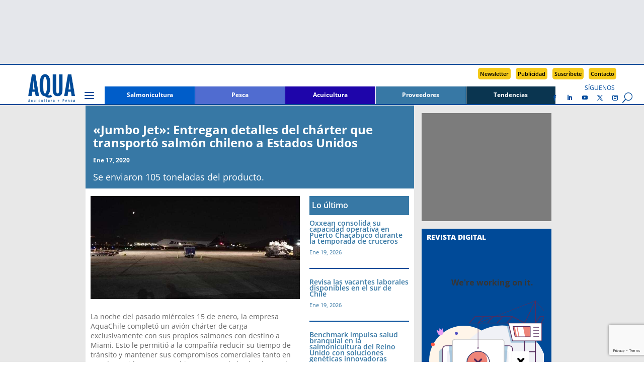

--- FILE ---
content_type: text/html; charset=UTF-8
request_url: https://www.aqua.cl/jumbo-jet-entregan-detalles-del-charter-que-transporto-salmon-chileno-a-estados-unidos/
body_size: 26097
content:
<!DOCTYPE html>
<html lang="es">
<head>
<meta charset="UTF-8" />
<meta http-equiv="X-UA-Compatible" content="IE=edge">
<link rel="pingback" href="https://www.aqua.cl/xmlrpc.php" />
<script type="text/javascript">
document.documentElement.className = 'js';
</script>
<script async src=https://securepubads.g.doubleclick.net/tag/js/gpt.js></script>
<!-- Avisos interiores -->
<script>
window.googletag = window.googletag || {cmd: []};
googletag.cmd.push(function() {
googletag.defineSlot('/18588809/AIMFSB_V2', [300, 100], 'div-gpt-ad-1733751801777-0').addService(googletag.pubads());
googletag.pubads().enableSingleRequest();
googletag.enableServices();
});
</script>
<!-- AILB_V2 -->
<script>
window.googletag = window.googletag || {cmd: []};
googletag.cmd.push(function() {
googletag.defineSlot('/18588809/AILB_V2', [940, 100], 'div-gpt-ad-1699382055683-0').addService(googletag.pubads());
googletag.pubads().enableSingleRequest();
googletag.enableServices();
});
</script>
<!-- AITMR_V2 -->
<script>
window.googletag = window.googletag || {cmd: []};
googletag.cmd.push(function() {
googletag.defineSlot('/18588809/AITMR_V2', [258, 215], 'div-gpt-ad-1699449728878-0').addService(googletag.pubads());
googletag.pubads().enableSingleRequest();
googletag.enableServices();
});
</script>
<!-- AIBR_V2 -->
<script>
window.googletag = window.googletag || {cmd: []};
googletag.cmd.push(function() {
googletag.defineSlot('/18588809/AIBR_V2', [258, 500], 'div-gpt-ad-1699449901840-0').addService(googletag.pubads());
googletag.pubads().enableSingleRequest();
googletag.enableServices();
}); 
</script>
<!-- ASKHIS_N -->
<script>
window.googletag = window.googletag || {cmd: []};
googletag.cmd.push(function() {
googletag.defineSlot('/18588809/ASKHIS_N', [120, 600], 'div-gpt-ad-1697730478420-0').addService(googletag.pubads());
googletag.pubads().enableSingleRequest();
googletag.enableServices();
});
</script>
<!-- ASKHDS_N -->
<script>
window.googletag = window.googletag || {cmd: []};
googletag.cmd.push(function() {
googletag.defineSlot('/18588809/ASKHDS_N', [120, 600], 'div-gpt-ad-1697730797975-0').addService(googletag.pubads());
googletag.pubads().enableSingleRequest();
googletag.enableServices();
});
</script>
<!-- ASKHII_N -->
<script>
window.googletag = window.googletag || {cmd: []};
googletag.cmd.push(function() {
googletag.defineSlot('/18588809/ASKHII_N', [120, 600], 'div-gpt-ad-1697731001062-0').addService(googletag.pubads());
googletag.pubads().enableSingleRequest();
googletag.enableServices();
});
</script>
<!-- ASKHDI_N -->
<script>
window.googletag = window.googletag || {cmd: []};
googletag.cmd.push(function() {
googletag.defineSlot('/18588809/ASKHDI_N', [120, 600], 'div-gpt-ad-1697731248149-0').addService(googletag.pubads());
googletag.pubads().enableSingleRequest();
googletag.enableServices();
});
</script>
<!-- AIMLB_V2 -->
<script>
window.googletag = window.googletag || {cmd: []};
googletag.cmd.push(function() {
googletag.defineSlot('/18588809/AIMLB_V2', [350, 50], 'div-gpt-ad-1701481252129-0').addService(googletag.pubads());
googletag.pubads().enableSingleRequest();
googletag.enableServices();
});
</script>
<!-- AIMR1_V2 -->
<script>
window.googletag = window.googletag || {cmd: []};
googletag.cmd.push(function() {
googletag.defineSlot('/18588809/AIMR1_V2', [228, 280], 'div-gpt-ad-1699382880974-0').addService(googletag.pubads());
googletag.pubads().enableSingleRequest();
googletag.enableServices();
});
</script>
<!-- AIMR2_V2 -->
<script>
window.googletag = window.googletag || {cmd: []};
googletag.cmd.push(function() {
googletag.defineSlot('/18588809/AIMR2_V2', [228, 280], 'div-gpt-ad-1699383055834-0').addService(googletag.pubads());
googletag.pubads().enableSingleRequest();
googletag.enableServices();
});
</script>
<!-- AIMMR1_V2 -->
<script>
window.googletag = window.googletag || {cmd: []};
googletag.cmd.push(function() {
googletag.defineSlot('/18588809/AIMMR1_V2', [300, 250], 'div-gpt-ad-1701482645110-0').addService(googletag.pubads());
googletag.pubads().enableSingleRequest();
googletag.enableServices();
});
</script>
<!-- AIMMR2_V2 -->
<script>
window.googletag = window.googletag || {cmd: []};
googletag.cmd.push(function() {
googletag.defineSlot('/18588809/AIMMR2_V2', [300, 250], 'div-gpt-ad-1701482935403-0').addService(googletag.pubads());
googletag.pubads().enableSingleRequest();
googletag.enableServices();
});
</script>
<!-- AIMMR3_V2 -->
<script>
window.googletag = window.googletag || {cmd: []};
googletag.cmd.push(function() {
googletag.defineSlot('/18588809/AIMMR3_V2', [300, 250], 'div-gpt-ad-1706990464593-0').addService(googletag.pubads());
googletag.pubads().enableSingleRequest();
googletag.enableServices();
});
</script>
<!-- AISB2_V2 -->
<script>
window.googletag = window.googletag || {cmd: []};
googletag.cmd.push(function() {
googletag.defineSlot('/18588809/AISB2_V2', [940, 250], 'div-gpt-ad-1706473605596-0').addService(googletag.pubads());
googletag.pubads().enableSingleRequest();
googletag.enableServices();
});
</script>
<!-- AHFSB_V2 -->
<script>
window.googletag = window.googletag || {cmd: []};
googletag.cmd.push(function() {
googletag.defineSlot('/18588809/AHFSB_V2', [940, 166], 'div-gpt-ad-1698869649136-0').addService(googletag.pubads());
googletag.pubads().enableSingleRequest();
googletag.enableServices();
});
</script>
<!-- AIFSB_V2 -->
<script>
window.googletag = window.googletag || {cmd: []};
googletag.cmd.push(function() {
googletag.defineSlot('/18588809/AIFSB_V2', [940, 170], 'div-gpt-ad-1744826937720-0').addService(googletag.pubads());
googletag.pubads().enableSingleRequest();
googletag.enableServices();
});
</script>
<title>«Jumbo Jet»: Entregan detalles del chárter que transportó salmón chileno a Estados Unidos | AQUA</title>
<link rel="preconnect" href="https://fonts.gstatic.com" crossorigin /><style id="et-divi-open-sans-inline-css">/* Original: https://fonts.googleapis.com/css?family=Open+Sans:300italic,400italic,600italic,700italic,800italic,400,300,600,700,800&#038;subset=latin,latin-ext&#038;display=swap *//* User Agent: Mozilla/5.0 (Unknown; Linux x86_64) AppleWebKit/538.1 (KHTML, like Gecko) Safari/538.1 Daum/4.1 */@font-face {font-family: 'Open Sans';font-style: italic;font-weight: 300;font-stretch: normal;font-display: swap;src: url(https://fonts.gstatic.com/s/opensans/v44/memQYaGs126MiZpBA-UFUIcVXSCEkx2cmqvXlWq8tWZ0Pw86hd0Rk5hkWV4exQ.ttf) format('truetype');}@font-face {font-family: 'Open Sans';font-style: italic;font-weight: 400;font-stretch: normal;font-display: swap;src: url(https://fonts.gstatic.com/s/opensans/v44/memQYaGs126MiZpBA-UFUIcVXSCEkx2cmqvXlWq8tWZ0Pw86hd0Rk8ZkWV4exQ.ttf) format('truetype');}@font-face {font-family: 'Open Sans';font-style: italic;font-weight: 600;font-stretch: normal;font-display: swap;src: url(https://fonts.gstatic.com/s/opensans/v44/memQYaGs126MiZpBA-UFUIcVXSCEkx2cmqvXlWq8tWZ0Pw86hd0RkxhjWV4exQ.ttf) format('truetype');}@font-face {font-family: 'Open Sans';font-style: italic;font-weight: 700;font-stretch: normal;font-display: swap;src: url(https://fonts.gstatic.com/s/opensans/v44/memQYaGs126MiZpBA-UFUIcVXSCEkx2cmqvXlWq8tWZ0Pw86hd0RkyFjWV4exQ.ttf) format('truetype');}@font-face {font-family: 'Open Sans';font-style: italic;font-weight: 800;font-stretch: normal;font-display: swap;src: url(https://fonts.gstatic.com/s/opensans/v44/memQYaGs126MiZpBA-UFUIcVXSCEkx2cmqvXlWq8tWZ0Pw86hd0Rk0ZjWV4exQ.ttf) format('truetype');}@font-face {font-family: 'Open Sans';font-style: normal;font-weight: 300;font-stretch: normal;font-display: swap;src: url(https://fonts.gstatic.com/s/opensans/v44/memSYaGs126MiZpBA-UvWbX2vVnXBbObj2OVZyOOSr4dVJWUgsiH0B4uaVc.ttf) format('truetype');}@font-face {font-family: 'Open Sans';font-style: normal;font-weight: 400;font-stretch: normal;font-display: swap;src: url(https://fonts.gstatic.com/s/opensans/v44/memSYaGs126MiZpBA-UvWbX2vVnXBbObj2OVZyOOSr4dVJWUgsjZ0B4uaVc.ttf) format('truetype');}@font-face {font-family: 'Open Sans';font-style: normal;font-weight: 600;font-stretch: normal;font-display: swap;src: url(https://fonts.gstatic.com/s/opensans/v44/memSYaGs126MiZpBA-UvWbX2vVnXBbObj2OVZyOOSr4dVJWUgsgH1x4uaVc.ttf) format('truetype');}@font-face {font-family: 'Open Sans';font-style: normal;font-weight: 700;font-stretch: normal;font-display: swap;src: url(https://fonts.gstatic.com/s/opensans/v44/memSYaGs126MiZpBA-UvWbX2vVnXBbObj2OVZyOOSr4dVJWUgsg-1x4uaVc.ttf) format('truetype');}@font-face {font-family: 'Open Sans';font-style: normal;font-weight: 800;font-stretch: normal;font-display: swap;src: url(https://fonts.gstatic.com/s/opensans/v44/memSYaGs126MiZpBA-UvWbX2vVnXBbObj2OVZyOOSr4dVJWUgshZ1x4uaVc.ttf) format('truetype');}/* User Agent: Mozilla/5.0 (Windows NT 6.1; WOW64; rv:27.0) Gecko/20100101 Firefox/27.0 */@font-face {font-family: 'Open Sans';font-style: italic;font-weight: 300;font-stretch: normal;font-display: swap;src: url(https://fonts.gstatic.com/l/font?kit=memQYaGs126MiZpBA-UFUIcVXSCEkx2cmqvXlWq8tWZ0Pw86hd0Rk5hkWV4exg&skey=743457fe2cc29280&v=v44) format('woff');}@font-face {font-family: 'Open Sans';font-style: italic;font-weight: 400;font-stretch: normal;font-display: swap;src: url(https://fonts.gstatic.com/l/font?kit=memQYaGs126MiZpBA-UFUIcVXSCEkx2cmqvXlWq8tWZ0Pw86hd0Rk8ZkWV4exg&skey=743457fe2cc29280&v=v44) format('woff');}@font-face {font-family: 'Open Sans';font-style: italic;font-weight: 600;font-stretch: normal;font-display: swap;src: url(https://fonts.gstatic.com/l/font?kit=memQYaGs126MiZpBA-UFUIcVXSCEkx2cmqvXlWq8tWZ0Pw86hd0RkxhjWV4exg&skey=743457fe2cc29280&v=v44) format('woff');}@font-face {font-family: 'Open Sans';font-style: italic;font-weight: 700;font-stretch: normal;font-display: swap;src: url(https://fonts.gstatic.com/l/font?kit=memQYaGs126MiZpBA-UFUIcVXSCEkx2cmqvXlWq8tWZ0Pw86hd0RkyFjWV4exg&skey=743457fe2cc29280&v=v44) format('woff');}@font-face {font-family: 'Open Sans';font-style: italic;font-weight: 800;font-stretch: normal;font-display: swap;src: url(https://fonts.gstatic.com/l/font?kit=memQYaGs126MiZpBA-UFUIcVXSCEkx2cmqvXlWq8tWZ0Pw86hd0Rk0ZjWV4exg&skey=743457fe2cc29280&v=v44) format('woff');}@font-face {font-family: 'Open Sans';font-style: normal;font-weight: 300;font-stretch: normal;font-display: swap;src: url(https://fonts.gstatic.com/l/font?kit=memSYaGs126MiZpBA-UvWbX2vVnXBbObj2OVZyOOSr4dVJWUgsiH0B4uaVQ&skey=62c1cbfccc78b4b2&v=v44) format('woff');}@font-face {font-family: 'Open Sans';font-style: normal;font-weight: 400;font-stretch: normal;font-display: swap;src: url(https://fonts.gstatic.com/l/font?kit=memSYaGs126MiZpBA-UvWbX2vVnXBbObj2OVZyOOSr4dVJWUgsjZ0B4uaVQ&skey=62c1cbfccc78b4b2&v=v44) format('woff');}@font-face {font-family: 'Open Sans';font-style: normal;font-weight: 600;font-stretch: normal;font-display: swap;src: url(https://fonts.gstatic.com/l/font?kit=memSYaGs126MiZpBA-UvWbX2vVnXBbObj2OVZyOOSr4dVJWUgsgH1x4uaVQ&skey=62c1cbfccc78b4b2&v=v44) format('woff');}@font-face {font-family: 'Open Sans';font-style: normal;font-weight: 700;font-stretch: normal;font-display: swap;src: url(https://fonts.gstatic.com/l/font?kit=memSYaGs126MiZpBA-UvWbX2vVnXBbObj2OVZyOOSr4dVJWUgsg-1x4uaVQ&skey=62c1cbfccc78b4b2&v=v44) format('woff');}@font-face {font-family: 'Open Sans';font-style: normal;font-weight: 800;font-stretch: normal;font-display: swap;src: url(https://fonts.gstatic.com/l/font?kit=memSYaGs126MiZpBA-UvWbX2vVnXBbObj2OVZyOOSr4dVJWUgshZ1x4uaVQ&skey=62c1cbfccc78b4b2&v=v44) format('woff');}/* User Agent: Mozilla/5.0 (Windows NT 6.3; rv:39.0) Gecko/20100101 Firefox/39.0 */@font-face {font-family: 'Open Sans';font-style: italic;font-weight: 300;font-stretch: normal;font-display: swap;src: url(https://fonts.gstatic.com/s/opensans/v44/memQYaGs126MiZpBA-UFUIcVXSCEkx2cmqvXlWq8tWZ0Pw86hd0Rk5hkWV4ewA.woff2) format('woff2');}@font-face {font-family: 'Open Sans';font-style: italic;font-weight: 400;font-stretch: normal;font-display: swap;src: url(https://fonts.gstatic.com/s/opensans/v44/memQYaGs126MiZpBA-UFUIcVXSCEkx2cmqvXlWq8tWZ0Pw86hd0Rk8ZkWV4ewA.woff2) format('woff2');}@font-face {font-family: 'Open Sans';font-style: italic;font-weight: 600;font-stretch: normal;font-display: swap;src: url(https://fonts.gstatic.com/s/opensans/v44/memQYaGs126MiZpBA-UFUIcVXSCEkx2cmqvXlWq8tWZ0Pw86hd0RkxhjWV4ewA.woff2) format('woff2');}@font-face {font-family: 'Open Sans';font-style: italic;font-weight: 700;font-stretch: normal;font-display: swap;src: url(https://fonts.gstatic.com/s/opensans/v44/memQYaGs126MiZpBA-UFUIcVXSCEkx2cmqvXlWq8tWZ0Pw86hd0RkyFjWV4ewA.woff2) format('woff2');}@font-face {font-family: 'Open Sans';font-style: italic;font-weight: 800;font-stretch: normal;font-display: swap;src: url(https://fonts.gstatic.com/s/opensans/v44/memQYaGs126MiZpBA-UFUIcVXSCEkx2cmqvXlWq8tWZ0Pw86hd0Rk0ZjWV4ewA.woff2) format('woff2');}@font-face {font-family: 'Open Sans';font-style: normal;font-weight: 300;font-stretch: normal;font-display: swap;src: url(https://fonts.gstatic.com/s/opensans/v44/memSYaGs126MiZpBA-UvWbX2vVnXBbObj2OVZyOOSr4dVJWUgsiH0B4uaVI.woff2) format('woff2');}@font-face {font-family: 'Open Sans';font-style: normal;font-weight: 400;font-stretch: normal;font-display: swap;src: url(https://fonts.gstatic.com/s/opensans/v44/memSYaGs126MiZpBA-UvWbX2vVnXBbObj2OVZyOOSr4dVJWUgsjZ0B4uaVI.woff2) format('woff2');}@font-face {font-family: 'Open Sans';font-style: normal;font-weight: 600;font-stretch: normal;font-display: swap;src: url(https://fonts.gstatic.com/s/opensans/v44/memSYaGs126MiZpBA-UvWbX2vVnXBbObj2OVZyOOSr4dVJWUgsgH1x4uaVI.woff2) format('woff2');}@font-face {font-family: 'Open Sans';font-style: normal;font-weight: 700;font-stretch: normal;font-display: swap;src: url(https://fonts.gstatic.com/s/opensans/v44/memSYaGs126MiZpBA-UvWbX2vVnXBbObj2OVZyOOSr4dVJWUgsg-1x4uaVI.woff2) format('woff2');}@font-face {font-family: 'Open Sans';font-style: normal;font-weight: 800;font-stretch: normal;font-display: swap;src: url(https://fonts.gstatic.com/s/opensans/v44/memSYaGs126MiZpBA-UvWbX2vVnXBbObj2OVZyOOSr4dVJWUgshZ1x4uaVI.woff2) format('woff2');}</style><meta name='robots' content='max-image-preview:large' />
<script type="text/javascript">
let jqueryParams=[],jQuery=function(r){return jqueryParams=[...jqueryParams,r],jQuery},$=function(r){return jqueryParams=[...jqueryParams,r],$};window.jQuery=jQuery,window.$=jQuery;let customHeadScripts=!1;jQuery.fn=jQuery.prototype={},$.fn=jQuery.prototype={},jQuery.noConflict=function(r){if(window.jQuery)return jQuery=window.jQuery,$=window.jQuery,customHeadScripts=!0,jQuery.noConflict},jQuery.ready=function(r){jqueryParams=[...jqueryParams,r]},$.ready=function(r){jqueryParams=[...jqueryParams,r]},jQuery.load=function(r){jqueryParams=[...jqueryParams,r]},$.load=function(r){jqueryParams=[...jqueryParams,r]},jQuery.fn.ready=function(r){jqueryParams=[...jqueryParams,r]},$.fn.ready=function(r){jqueryParams=[...jqueryParams,r]};</script><link rel="alternate" type="application/rss+xml" title="AQUA &raquo; Feed" href="https://www.aqua.cl/feed/" />
<link rel="alternate" type="application/rss+xml" title="AQUA &raquo; Feed de los comentarios" href="https://www.aqua.cl/comments/feed/" />
<script type="text/javascript" id="wpp-js" src="https://www.aqua.cl/wp-content/plugins/wordpress-popular-posts/assets/js/wpp.min.js?ver=7.3.6" data-sampling="0" data-sampling-rate="100" data-api-url="https://www.aqua.cl/wp-json/wordpress-popular-posts" data-post-id="263209" data-token="43b1f59039" data-lang="0" data-debug="0"></script>
<link rel="alternate" title="oEmbed (JSON)" type="application/json+oembed" href="https://www.aqua.cl/wp-json/oembed/1.0/embed?url=https%3A%2F%2Fwww.aqua.cl%2Fjumbo-jet-entregan-detalles-del-charter-que-transporto-salmon-chileno-a-estados-unidos%2F" />
<link rel="alternate" title="oEmbed (XML)" type="text/xml+oembed" href="https://www.aqua.cl/wp-json/oembed/1.0/embed?url=https%3A%2F%2Fwww.aqua.cl%2Fjumbo-jet-entregan-detalles-del-charter-que-transporto-salmon-chileno-a-estados-unidos%2F&#038;format=xml" />
<meta content="Divi Child v.1.2.0" name="generator"/><style id='wp-block-library-inline-css' type='text/css'>
:root{--wp-block-synced-color:#7a00df;--wp-block-synced-color--rgb:122,0,223;--wp-bound-block-color:var(--wp-block-synced-color);--wp-editor-canvas-background:#ddd;--wp-admin-theme-color:#007cba;--wp-admin-theme-color--rgb:0,124,186;--wp-admin-theme-color-darker-10:#006ba1;--wp-admin-theme-color-darker-10--rgb:0,107,160.5;--wp-admin-theme-color-darker-20:#005a87;--wp-admin-theme-color-darker-20--rgb:0,90,135;--wp-admin-border-width-focus:2px}@media (min-resolution:192dpi){:root{--wp-admin-border-width-focus:1.5px}}.wp-element-button{cursor:pointer}:root .has-very-light-gray-background-color{background-color:#eee}:root .has-very-dark-gray-background-color{background-color:#313131}:root .has-very-light-gray-color{color:#eee}:root .has-very-dark-gray-color{color:#313131}:root .has-vivid-green-cyan-to-vivid-cyan-blue-gradient-background{background:linear-gradient(135deg,#00d084,#0693e3)}:root .has-purple-crush-gradient-background{background:linear-gradient(135deg,#34e2e4,#4721fb 50%,#ab1dfe)}:root .has-hazy-dawn-gradient-background{background:linear-gradient(135deg,#faaca8,#dad0ec)}:root .has-subdued-olive-gradient-background{background:linear-gradient(135deg,#fafae1,#67a671)}:root .has-atomic-cream-gradient-background{background:linear-gradient(135deg,#fdd79a,#004a59)}:root .has-nightshade-gradient-background{background:linear-gradient(135deg,#330968,#31cdcf)}:root .has-midnight-gradient-background{background:linear-gradient(135deg,#020381,#2874fc)}:root{--wp--preset--font-size--normal:16px;--wp--preset--font-size--huge:42px}.has-regular-font-size{font-size:1em}.has-larger-font-size{font-size:2.625em}.has-normal-font-size{font-size:var(--wp--preset--font-size--normal)}.has-huge-font-size{font-size:var(--wp--preset--font-size--huge)}.has-text-align-center{text-align:center}.has-text-align-left{text-align:left}.has-text-align-right{text-align:right}.has-fit-text{white-space:nowrap!important}#end-resizable-editor-section{display:none}.aligncenter{clear:both}.items-justified-left{justify-content:flex-start}.items-justified-center{justify-content:center}.items-justified-right{justify-content:flex-end}.items-justified-space-between{justify-content:space-between}.screen-reader-text{border:0;clip-path:inset(50%);height:1px;margin:-1px;overflow:hidden;padding:0;position:absolute;width:1px;word-wrap:normal!important}.screen-reader-text:focus{background-color:#ddd;clip-path:none;color:#444;display:block;font-size:1em;height:auto;left:5px;line-height:normal;padding:15px 23px 14px;text-decoration:none;top:5px;width:auto;z-index:100000}html :where(.has-border-color){border-style:solid}html :where([style*=border-top-color]){border-top-style:solid}html :where([style*=border-right-color]){border-right-style:solid}html :where([style*=border-bottom-color]){border-bottom-style:solid}html :where([style*=border-left-color]){border-left-style:solid}html :where([style*=border-width]){border-style:solid}html :where([style*=border-top-width]){border-top-style:solid}html :where([style*=border-right-width]){border-right-style:solid}html :where([style*=border-bottom-width]){border-bottom-style:solid}html :where([style*=border-left-width]){border-left-style:solid}html :where(img[class*=wp-image-]){height:auto;max-width:100%}:where(figure){margin:0 0 1em}html :where(.is-position-sticky){--wp-admin--admin-bar--position-offset:var(--wp-admin--admin-bar--height,0px)}@media screen and (max-width:600px){html :where(.is-position-sticky){--wp-admin--admin-bar--position-offset:0px}}
/*# sourceURL=wp-block-library-inline-css */
</style><style id='global-styles-inline-css' type='text/css'>
:root{--wp--preset--aspect-ratio--square: 1;--wp--preset--aspect-ratio--4-3: 4/3;--wp--preset--aspect-ratio--3-4: 3/4;--wp--preset--aspect-ratio--3-2: 3/2;--wp--preset--aspect-ratio--2-3: 2/3;--wp--preset--aspect-ratio--16-9: 16/9;--wp--preset--aspect-ratio--9-16: 9/16;--wp--preset--color--black: #000000;--wp--preset--color--cyan-bluish-gray: #abb8c3;--wp--preset--color--white: #ffffff;--wp--preset--color--pale-pink: #f78da7;--wp--preset--color--vivid-red: #cf2e2e;--wp--preset--color--luminous-vivid-orange: #ff6900;--wp--preset--color--luminous-vivid-amber: #fcb900;--wp--preset--color--light-green-cyan: #7bdcb5;--wp--preset--color--vivid-green-cyan: #00d084;--wp--preset--color--pale-cyan-blue: #8ed1fc;--wp--preset--color--vivid-cyan-blue: #0693e3;--wp--preset--color--vivid-purple: #9b51e0;--wp--preset--gradient--vivid-cyan-blue-to-vivid-purple: linear-gradient(135deg,rgb(6,147,227) 0%,rgb(155,81,224) 100%);--wp--preset--gradient--light-green-cyan-to-vivid-green-cyan: linear-gradient(135deg,rgb(122,220,180) 0%,rgb(0,208,130) 100%);--wp--preset--gradient--luminous-vivid-amber-to-luminous-vivid-orange: linear-gradient(135deg,rgb(252,185,0) 0%,rgb(255,105,0) 100%);--wp--preset--gradient--luminous-vivid-orange-to-vivid-red: linear-gradient(135deg,rgb(255,105,0) 0%,rgb(207,46,46) 100%);--wp--preset--gradient--very-light-gray-to-cyan-bluish-gray: linear-gradient(135deg,rgb(238,238,238) 0%,rgb(169,184,195) 100%);--wp--preset--gradient--cool-to-warm-spectrum: linear-gradient(135deg,rgb(74,234,220) 0%,rgb(151,120,209) 20%,rgb(207,42,186) 40%,rgb(238,44,130) 60%,rgb(251,105,98) 80%,rgb(254,248,76) 100%);--wp--preset--gradient--blush-light-purple: linear-gradient(135deg,rgb(255,206,236) 0%,rgb(152,150,240) 100%);--wp--preset--gradient--blush-bordeaux: linear-gradient(135deg,rgb(254,205,165) 0%,rgb(254,45,45) 50%,rgb(107,0,62) 100%);--wp--preset--gradient--luminous-dusk: linear-gradient(135deg,rgb(255,203,112) 0%,rgb(199,81,192) 50%,rgb(65,88,208) 100%);--wp--preset--gradient--pale-ocean: linear-gradient(135deg,rgb(255,245,203) 0%,rgb(182,227,212) 50%,rgb(51,167,181) 100%);--wp--preset--gradient--electric-grass: linear-gradient(135deg,rgb(202,248,128) 0%,rgb(113,206,126) 100%);--wp--preset--gradient--midnight: linear-gradient(135deg,rgb(2,3,129) 0%,rgb(40,116,252) 100%);--wp--preset--font-size--small: 13px;--wp--preset--font-size--medium: 20px;--wp--preset--font-size--large: 36px;--wp--preset--font-size--x-large: 42px;--wp--preset--spacing--20: 0.44rem;--wp--preset--spacing--30: 0.67rem;--wp--preset--spacing--40: 1rem;--wp--preset--spacing--50: 1.5rem;--wp--preset--spacing--60: 2.25rem;--wp--preset--spacing--70: 3.38rem;--wp--preset--spacing--80: 5.06rem;--wp--preset--shadow--natural: 6px 6px 9px rgba(0, 0, 0, 0.2);--wp--preset--shadow--deep: 12px 12px 50px rgba(0, 0, 0, 0.4);--wp--preset--shadow--sharp: 6px 6px 0px rgba(0, 0, 0, 0.2);--wp--preset--shadow--outlined: 6px 6px 0px -3px rgb(255, 255, 255), 6px 6px rgb(0, 0, 0);--wp--preset--shadow--crisp: 6px 6px 0px rgb(0, 0, 0);}:root { --wp--style--global--content-size: 823px;--wp--style--global--wide-size: 1080px; }:where(body) { margin: 0; }.wp-site-blocks > .alignleft { float: left; margin-right: 2em; }.wp-site-blocks > .alignright { float: right; margin-left: 2em; }.wp-site-blocks > .aligncenter { justify-content: center; margin-left: auto; margin-right: auto; }:where(.is-layout-flex){gap: 0.5em;}:where(.is-layout-grid){gap: 0.5em;}.is-layout-flow > .alignleft{float: left;margin-inline-start: 0;margin-inline-end: 2em;}.is-layout-flow > .alignright{float: right;margin-inline-start: 2em;margin-inline-end: 0;}.is-layout-flow > .aligncenter{margin-left: auto !important;margin-right: auto !important;}.is-layout-constrained > .alignleft{float: left;margin-inline-start: 0;margin-inline-end: 2em;}.is-layout-constrained > .alignright{float: right;margin-inline-start: 2em;margin-inline-end: 0;}.is-layout-constrained > .aligncenter{margin-left: auto !important;margin-right: auto !important;}.is-layout-constrained > :where(:not(.alignleft):not(.alignright):not(.alignfull)){max-width: var(--wp--style--global--content-size);margin-left: auto !important;margin-right: auto !important;}.is-layout-constrained > .alignwide{max-width: var(--wp--style--global--wide-size);}body .is-layout-flex{display: flex;}.is-layout-flex{flex-wrap: wrap;align-items: center;}.is-layout-flex > :is(*, div){margin: 0;}body .is-layout-grid{display: grid;}.is-layout-grid > :is(*, div){margin: 0;}body{padding-top: 0px;padding-right: 0px;padding-bottom: 0px;padding-left: 0px;}:root :where(.wp-element-button, .wp-block-button__link){background-color: #32373c;border-width: 0;color: #fff;font-family: inherit;font-size: inherit;font-style: inherit;font-weight: inherit;letter-spacing: inherit;line-height: inherit;padding-top: calc(0.667em + 2px);padding-right: calc(1.333em + 2px);padding-bottom: calc(0.667em + 2px);padding-left: calc(1.333em + 2px);text-decoration: none;text-transform: inherit;}.has-black-color{color: var(--wp--preset--color--black) !important;}.has-cyan-bluish-gray-color{color: var(--wp--preset--color--cyan-bluish-gray) !important;}.has-white-color{color: var(--wp--preset--color--white) !important;}.has-pale-pink-color{color: var(--wp--preset--color--pale-pink) !important;}.has-vivid-red-color{color: var(--wp--preset--color--vivid-red) !important;}.has-luminous-vivid-orange-color{color: var(--wp--preset--color--luminous-vivid-orange) !important;}.has-luminous-vivid-amber-color{color: var(--wp--preset--color--luminous-vivid-amber) !important;}.has-light-green-cyan-color{color: var(--wp--preset--color--light-green-cyan) !important;}.has-vivid-green-cyan-color{color: var(--wp--preset--color--vivid-green-cyan) !important;}.has-pale-cyan-blue-color{color: var(--wp--preset--color--pale-cyan-blue) !important;}.has-vivid-cyan-blue-color{color: var(--wp--preset--color--vivid-cyan-blue) !important;}.has-vivid-purple-color{color: var(--wp--preset--color--vivid-purple) !important;}.has-black-background-color{background-color: var(--wp--preset--color--black) !important;}.has-cyan-bluish-gray-background-color{background-color: var(--wp--preset--color--cyan-bluish-gray) !important;}.has-white-background-color{background-color: var(--wp--preset--color--white) !important;}.has-pale-pink-background-color{background-color: var(--wp--preset--color--pale-pink) !important;}.has-vivid-red-background-color{background-color: var(--wp--preset--color--vivid-red) !important;}.has-luminous-vivid-orange-background-color{background-color: var(--wp--preset--color--luminous-vivid-orange) !important;}.has-luminous-vivid-amber-background-color{background-color: var(--wp--preset--color--luminous-vivid-amber) !important;}.has-light-green-cyan-background-color{background-color: var(--wp--preset--color--light-green-cyan) !important;}.has-vivid-green-cyan-background-color{background-color: var(--wp--preset--color--vivid-green-cyan) !important;}.has-pale-cyan-blue-background-color{background-color: var(--wp--preset--color--pale-cyan-blue) !important;}.has-vivid-cyan-blue-background-color{background-color: var(--wp--preset--color--vivid-cyan-blue) !important;}.has-vivid-purple-background-color{background-color: var(--wp--preset--color--vivid-purple) !important;}.has-black-border-color{border-color: var(--wp--preset--color--black) !important;}.has-cyan-bluish-gray-border-color{border-color: var(--wp--preset--color--cyan-bluish-gray) !important;}.has-white-border-color{border-color: var(--wp--preset--color--white) !important;}.has-pale-pink-border-color{border-color: var(--wp--preset--color--pale-pink) !important;}.has-vivid-red-border-color{border-color: var(--wp--preset--color--vivid-red) !important;}.has-luminous-vivid-orange-border-color{border-color: var(--wp--preset--color--luminous-vivid-orange) !important;}.has-luminous-vivid-amber-border-color{border-color: var(--wp--preset--color--luminous-vivid-amber) !important;}.has-light-green-cyan-border-color{border-color: var(--wp--preset--color--light-green-cyan) !important;}.has-vivid-green-cyan-border-color{border-color: var(--wp--preset--color--vivid-green-cyan) !important;}.has-pale-cyan-blue-border-color{border-color: var(--wp--preset--color--pale-cyan-blue) !important;}.has-vivid-cyan-blue-border-color{border-color: var(--wp--preset--color--vivid-cyan-blue) !important;}.has-vivid-purple-border-color{border-color: var(--wp--preset--color--vivid-purple) !important;}.has-vivid-cyan-blue-to-vivid-purple-gradient-background{background: var(--wp--preset--gradient--vivid-cyan-blue-to-vivid-purple) !important;}.has-light-green-cyan-to-vivid-green-cyan-gradient-background{background: var(--wp--preset--gradient--light-green-cyan-to-vivid-green-cyan) !important;}.has-luminous-vivid-amber-to-luminous-vivid-orange-gradient-background{background: var(--wp--preset--gradient--luminous-vivid-amber-to-luminous-vivid-orange) !important;}.has-luminous-vivid-orange-to-vivid-red-gradient-background{background: var(--wp--preset--gradient--luminous-vivid-orange-to-vivid-red) !important;}.has-very-light-gray-to-cyan-bluish-gray-gradient-background{background: var(--wp--preset--gradient--very-light-gray-to-cyan-bluish-gray) !important;}.has-cool-to-warm-spectrum-gradient-background{background: var(--wp--preset--gradient--cool-to-warm-spectrum) !important;}.has-blush-light-purple-gradient-background{background: var(--wp--preset--gradient--blush-light-purple) !important;}.has-blush-bordeaux-gradient-background{background: var(--wp--preset--gradient--blush-bordeaux) !important;}.has-luminous-dusk-gradient-background{background: var(--wp--preset--gradient--luminous-dusk) !important;}.has-pale-ocean-gradient-background{background: var(--wp--preset--gradient--pale-ocean) !important;}.has-electric-grass-gradient-background{background: var(--wp--preset--gradient--electric-grass) !important;}.has-midnight-gradient-background{background: var(--wp--preset--gradient--midnight) !important;}.has-small-font-size{font-size: var(--wp--preset--font-size--small) !important;}.has-medium-font-size{font-size: var(--wp--preset--font-size--medium) !important;}.has-large-font-size{font-size: var(--wp--preset--font-size--large) !important;}.has-x-large-font-size{font-size: var(--wp--preset--font-size--x-large) !important;}
/*# sourceURL=global-styles-inline-css */
</style>
<!-- <link rel='stylesheet' id='contact-form-7-css' href='https://www.aqua.cl/wp-content/plugins/contact-form-7/includes/css/styles.css?ver=6.1.4' type='text/css' media='all' /> -->
<!-- <link rel='stylesheet' id='wordpress-popular-posts-css-css' href='https://www.aqua.cl/wp-content/plugins/wordpress-popular-posts/assets/css/wpp.css?ver=7.3.6' type='text/css' media='all' /> -->
<!-- <link rel='stylesheet' id='divi-blog-extras-styles-css' href='https://www.aqua.cl/wp-content/plugins/divi-blog-extras/styles/style.min.css?ver=2.6.6' type='text/css' media='all' /> -->
<!-- <link rel='stylesheet' id='divi-social-sharing-buttons-styles-css' href='https://www.aqua.cl/wp-content/plugins/divi-social-sharing-buttons/styles/style.min.css?ver=2.3.2' type='text/css' media='all' /> -->
<!-- <link rel='stylesheet' id='divi-style-parent-css' href='https://www.aqua.cl/wp-content/themes/Divi/style-static.min.css?ver=4.27.5' type='text/css' media='all' /> -->
<!-- <link rel='stylesheet' id='divi-style-css' href='https://www.aqua.cl/wp-content/themes/divi-child/style.css?ver=4.27.5' type='text/css' media='all' /> -->
<link rel="stylesheet" type="text/css" href="//www.aqua.cl/wp-content/cache/wpfc-minified/e3l15u5h/fqplh.css" media="all"/>
<link rel="https://api.w.org/" href="https://www.aqua.cl/wp-json/" /><link rel="alternate" title="JSON" type="application/json" href="https://www.aqua.cl/wp-json/wp/v2/posts/263209" /><link rel="canonical" href="https://www.aqua.cl/jumbo-jet-entregan-detalles-del-charter-que-transporto-salmon-chileno-a-estados-unidos/" />
<script type="text/javascript">
(function(url){
if(/(?:Chrome\/26\.0\.1410\.63 Safari\/537\.31|WordfenceTestMonBot)/.test(navigator.userAgent)){ return; }
var addEvent = function(evt, handler) {
if (window.addEventListener) {
document.addEventListener(evt, handler, false);
} else if (window.attachEvent) {
document.attachEvent('on' + evt, handler);
}
};
var removeEvent = function(evt, handler) {
if (window.removeEventListener) {
document.removeEventListener(evt, handler, false);
} else if (window.detachEvent) {
document.detachEvent('on' + evt, handler);
}
};
var evts = 'contextmenu dblclick drag dragend dragenter dragleave dragover dragstart drop keydown keypress keyup mousedown mousemove mouseout mouseover mouseup mousewheel scroll'.split(' ');
var logHuman = function() {
if (window.wfLogHumanRan) { return; }
window.wfLogHumanRan = true;
var wfscr = document.createElement('script');
wfscr.type = 'text/javascript';
wfscr.async = true;
wfscr.src = url + '&r=' + Math.random();
(document.getElementsByTagName('head')[0]||document.getElementsByTagName('body')[0]).appendChild(wfscr);
for (var i = 0; i < evts.length; i++) {
removeEvent(evts[i], logHuman);
}
};
for (var i = 0; i < evts.length; i++) {
addEvent(evts[i], logHuman);
}
})('//www.aqua.cl/?wordfence_lh=1&hid=59D846A57DD879B3B2B678D3F8304F83');
</script>            <style id="wpp-loading-animation-styles">@-webkit-keyframes bgslide{from{background-position-x:0}to{background-position-x:-200%}}@keyframes bgslide{from{background-position-x:0}to{background-position-x:-200%}}.wpp-widget-block-placeholder,.wpp-shortcode-placeholder{margin:0 auto;width:60px;height:3px;background:#dd3737;background:linear-gradient(90deg,#dd3737 0%,#571313 10%,#dd3737 100%);background-size:200% auto;border-radius:3px;-webkit-animation:bgslide 1s infinite linear;animation:bgslide 1s infinite linear}</style>
<meta name="viewport" content="width=device-width, initial-scale=1.0, maximum-scale=1.0, user-scalable=0" /><link rel="icon" href="https://www.aqua.cl/wp-content/uploads/2024/01/cropped-favicon-aqua-32x32.png" sizes="32x32" />
<link rel="icon" href="https://www.aqua.cl/wp-content/uploads/2024/01/cropped-favicon-aqua-192x192.png" sizes="192x192" />
<link rel="apple-touch-icon" href="https://www.aqua.cl/wp-content/uploads/2024/01/cropped-favicon-aqua-180x180.png" />
<meta name="msapplication-TileImage" content="https://www.aqua.cl/wp-content/uploads/2024/01/cropped-favicon-aqua-270x270.png" />
<style id="et-divi-customizer-global-cached-inline-styles">body,.et_pb_column_1_2 .et_quote_content blockquote cite,.et_pb_column_1_2 .et_link_content a.et_link_main_url,.et_pb_column_1_3 .et_quote_content blockquote cite,.et_pb_column_3_8 .et_quote_content blockquote cite,.et_pb_column_1_4 .et_quote_content blockquote cite,.et_pb_blog_grid .et_quote_content blockquote cite,.et_pb_column_1_3 .et_link_content a.et_link_main_url,.et_pb_column_3_8 .et_link_content a.et_link_main_url,.et_pb_column_1_4 .et_link_content a.et_link_main_url,.et_pb_blog_grid .et_link_content a.et_link_main_url,body .et_pb_bg_layout_light .et_pb_post p,body .et_pb_bg_layout_dark .et_pb_post p{font-size:14px}.et_pb_slide_content,.et_pb_best_value{font-size:15px}@media only screen and (min-width:1350px){.et_pb_row{padding:27px 0}.et_pb_section{padding:54px 0}.single.et_pb_pagebuilder_layout.et_full_width_page .et_post_meta_wrapper{padding-top:81px}.et_pb_fullwidth_section{padding:0}}sub,sup{font-size:.75rem!important}.navigation{margin:10px auto}.nav-links{padding:15px 10px}.page-numbers{padding:5px 7px}a.page-numbers{color:#004a98}#close-intersticial{cursor:pointer}.mc4wp-form-fields{display:flex;flex-direction:column}.mc4wp-form-fields p{display:flex;width:60%;flex-direction:column}.mc4wp-form-fields p input{display:flex;flex-direction:column;padding:5px 3px}.columna-rrss{z-index:5000}</style><!-- <link rel='stylesheet' id='divi-social-sharing-buttons-maker-css' href='https://www.aqua.cl/wp-content/plugins/divi-social-sharing-buttons/icons/icons.min.css?ver=2.3.2' type='text/css' media='all' /> -->
<!-- <link rel='stylesheet' id='mediaelement-css' href='https://www.aqua.cl/wp-includes/js/mediaelement/mediaelementplayer-legacy.min.css?ver=4.2.17' type='text/css' media='all' /> -->
<!-- <link rel='stylesheet' id='wp-mediaelement-css' href='https://www.aqua.cl/wp-includes/js/mediaelement/wp-mediaelement.min.css?ver=662280e164079a5aebf3243babcde738' type='text/css' media='all' /> -->
<link rel="stylesheet" type="text/css" href="//www.aqua.cl/wp-content/cache/wpfc-minified/2agxyk68/fqplh.css" media="all"/>
</head>
<body data-rsssl=1 class="wp-singular post-template-default single single-post postid-263209 single-format-standard wp-theme-Divi wp-child-theme-divi-child et-tb-has-template et-tb-has-header et-tb-has-body et-tb-has-footer et_pb_button_helper_class et_cover_background et_pb_gutter osx et_pb_gutters3 et_divi_theme et-db">
<div id="page-container">
<div id="et-boc" class="et-boc">
<header class="et-l et-l--header">
<div class="et_builder_inner_content et_pb_gutters3">
<div class="et_pb_section et_pb_section_0_tb_header et_pb_sticky_module et_pb_with_background et_section_regular" >
<div class="et_pb_row et_pb_row_0_tb_header et_pb_gutters1">
<div class="et_pb_column et_pb_column_4_4 et_pb_column_0_tb_header  et_pb_css_mix_blend_mode_passthrough et-last-child">
<div class="et_pb_module et_pb_code et_pb_code_0_tb_header  et_pb_text_align_center">
<div class="et_pb_code_inner"><!-- /18588809/AILB_V2 -->
<div id='div-gpt-ad-1699382055683-0' style='min-width: 940px; min-height: 100px;'>
<script>
googletag.cmd.push(function() { googletag.display('div-gpt-ad-1699382055683-0'); });
</script>  
</div></div>
</div><div class="et_pb_module et_pb_code et_pb_code_1_tb_header">
<div class="et_pb_code_inner"><script>
jQuery(document).ready(function($) {
$('#burguer-menu').css({
'cursor': 'pointer'
}).on('click', function(e) {
e.preventDefault();
$("#menu-desplegable").toggleClass('open');
});
})
</script></div>
</div>
</div>
</div>
</div><div class="et_pb_section et_pb_section_1_tb_header et_pb_sticky_module et_pb_with_background et_section_regular" >
<div class="et_pb_row et_pb_row_1_tb_header et_pb_gutters1">
<div class="et_pb_column et_pb_column_4_4 et_pb_column_1_tb_header  et_pb_css_mix_blend_mode_passthrough et-last-child">
<div class="et_pb_module et_pb_code et_pb_code_2_tb_header  et_pb_text_align_center">
<div class="et_pb_code_inner"><!-- /18588809/AIMLB_V2 -->
<div id='div-gpt-ad-1701481252129-0' style='min-width: 350px; min-height: 50px;'>
<script>
googletag.cmd.push(function() { googletag.display('div-gpt-ad-1701481252129-0'); });
</script>
</div></div>
</div>
</div>
</div>
</div><div id="header-menu" class="et_pb_with_border et_pb_section et_pb_section_2_tb_header et_pb_sticky_module et_pb_with_background et_section_regular et_pb_section--with-menu" >
<div id="menu-header" class="et_pb_row et_pb_row_2_tb_header et_pb_gutters1 et_pb_row--with-menu">
<div class="et_pb_column et_pb_column_1_4 et_pb_column_2_tb_header  et_pb_css_mix_blend_mode_passthrough">
<div class="et_pb_module et_pb_image et_pb_image_0_tb_header">
<a href="https://www.aqua.cl/"><span class="et_pb_image_wrap "><img fetchpriority="high" decoding="async" width="1520" height="915" src="https://www.aqua.cl/wp-content/uploads/2024/01/logo-aqua-azul.png" alt="" title="logo-aqua-azul" srcset="https://www.aqua.cl/wp-content/uploads/2024/01/logo-aqua-azul.png 1520w, https://www.aqua.cl/wp-content/uploads/2024/01/logo-aqua-azul-1280x771.png 1280w, https://www.aqua.cl/wp-content/uploads/2024/01/logo-aqua-azul-980x590.png 980w, https://www.aqua.cl/wp-content/uploads/2024/01/logo-aqua-azul-480x289.png 480w" sizes="(min-width: 0px) and (max-width: 480px) 480px, (min-width: 481px) and (max-width: 980px) 980px, (min-width: 981px) and (max-width: 1280px) 1280px, (min-width: 1281px) 1520px, 100vw" class="wp-image-345505" /></span></a>
</div>
</div><div class="et_pb_column et_pb_column_1_2 et_pb_column_3_tb_header  et_pb_css_mix_blend_mode_passthrough et_pb_column--with-menu">
<div id="burguer-menu" class="et_pb_module et_pb_icon et_pb_icon_0_tb_header">
<span class="et_pb_icon_wrap "><span class="et-pb-icon">a</span></span>
</div><div class="et_pb_module et_pb_menu et_pb_menu_0_tb_header et_pb_bg_layout_dark  et_pb_text_align_justified et_dropdown_animation_fade et_pb_menu--without-logo et_pb_menu--style-left_aligned">
<div class="et_pb_menu_inner_container clearfix">
<div class="et_pb_menu__wrap">
<div class="et_pb_menu__menu">
<nav class="et-menu-nav"><ul id="menu-menu-principal" class="et-menu nav"><li class="et_pb_menu_page_id-80538 menu-item menu-item-type-taxonomy menu-item-object-category menu-item-has-children menu-item-345593"><a href="https://www.aqua.cl/categoria/salmonicultura/">Salmonicultura</a>
<ul class="sub-menu">
<li class="et_pb_menu_page_id-80541 menu-item menu-item-type-taxonomy menu-item-object-category menu-item-345751"><a href="https://www.aqua.cl/categoria/salmonicultura/agua-dulce-o-piscicultura/">Agua Dulce o Piscicultura</a></li>
<li class="et_pb_menu_page_id-80542 menu-item menu-item-type-taxonomy menu-item-object-category menu-item-345752"><a href="https://www.aqua.cl/categoria/salmonicultura/agua-mar/">Agua Mar</a></li>
<li class="et_pb_menu_page_id-80545 menu-item menu-item-type-taxonomy menu-item-object-category menu-item-345753"><a href="https://www.aqua.cl/categoria/salmonicultura/gubernamental/">Gubernamental</a></li>
<li class="et_pb_menu_page_id-80546 menu-item menu-item-type-taxonomy menu-item-object-category menu-item-345754"><a href="https://www.aqua.cl/categoria/salmonicultura/legales/">Legales</a></li>
<li class="et_pb_menu_page_id-80544 menu-item menu-item-type-taxonomy menu-item-object-category menu-item-345755"><a href="https://www.aqua.cl/categoria/salmonicultura/mercados/">Mercados</a></li>
<li class="et_pb_menu_page_id-80547 menu-item menu-item-type-taxonomy menu-item-object-category menu-item-345756"><a href="https://www.aqua.cl/categoria/salmonicultura/personas/">Personas</a></li>
<li class="et_pb_menu_page_id-80543 menu-item menu-item-type-taxonomy menu-item-object-category menu-item-345757"><a href="https://www.aqua.cl/categoria/salmonicultura/plantas-de-procesos/">Plantas de Procesos</a></li>
<li class="et_pb_menu_page_id-81123 menu-item menu-item-type-taxonomy menu-item-object-category menu-item-349314"><a href="https://www.aqua.cl/categoria/salmonicultura/sostenibilidad-salmonicultura/">Sostenibilidad</a></li>
</ul>
</li>
<li class="et_pb_menu_page_id-80539 menu-item menu-item-type-taxonomy menu-item-object-category menu-item-has-children menu-item-345594"><a href="https://www.aqua.cl/categoria/pesca/">Pesca</a>
<ul class="sub-menu">
<li class="et_pb_menu_page_id-80550 menu-item menu-item-type-taxonomy menu-item-object-category menu-item-346064"><a href="https://www.aqua.cl/categoria/pesca/gubernamental-pesca/">Gubernamental</a></li>
<li class="et_pb_menu_page_id-80551 menu-item menu-item-type-taxonomy menu-item-object-category menu-item-346065"><a href="https://www.aqua.cl/categoria/pesca/legales-pesca/">Legales</a></li>
<li class="et_pb_menu_page_id-80549 menu-item menu-item-type-taxonomy menu-item-object-category menu-item-346066"><a href="https://www.aqua.cl/categoria/pesca/mercados-pesca/">Mercados</a></li>
<li class="et_pb_menu_page_id-80553 menu-item menu-item-type-taxonomy menu-item-object-category menu-item-346067"><a href="https://www.aqua.cl/categoria/pesca/pesca-artesanal/">Pesca Artesanal</a></li>
<li class="et_pb_menu_page_id-80554 menu-item menu-item-type-taxonomy menu-item-object-category menu-item-346068"><a href="https://www.aqua.cl/categoria/pesca/pesca-industrial/">Pesca Industrial</a></li>
<li class="et_pb_menu_page_id-80548 menu-item menu-item-type-taxonomy menu-item-object-category menu-item-346069"><a href="https://www.aqua.cl/categoria/pesca/planta-de-procesos/">Planta de Procesos</a></li>
<li class="et_pb_menu_page_id-80552 menu-item menu-item-type-taxonomy menu-item-object-category menu-item-346070"><a href="https://www.aqua.cl/categoria/pesca/sostenibilidad/">Sostenibilidad</a></li>
</ul>
</li>
<li class="et_pb_menu_page_id-80540 menu-item menu-item-type-taxonomy menu-item-object-category menu-item-has-children menu-item-345595"><a href="https://www.aqua.cl/categoria/acuicultura/">Acuicultura</a>
<ul class="sub-menu">
<li class="et_pb_menu_page_id-80557 menu-item menu-item-type-taxonomy menu-item-object-category menu-item-346071"><a href="https://www.aqua.cl/categoria/acuicultura/eventos/">Eventos</a></li>
<li class="et_pb_menu_page_id-80558 menu-item menu-item-type-taxonomy menu-item-object-category menu-item-346072"><a href="https://www.aqua.cl/categoria/acuicultura/gubernamental-acuicultura/">Gubernamental</a></li>
<li class="et_pb_menu_page_id-80559 menu-item menu-item-type-taxonomy menu-item-object-category menu-item-346073"><a href="https://www.aqua.cl/categoria/acuicultura/legales-acuicultura/">Legales</a></li>
<li class="et_pb_menu_page_id-80556 menu-item menu-item-type-taxonomy menu-item-object-category menu-item-346074"><a href="https://www.aqua.cl/categoria/acuicultura/mercados-acuicultura/">Mercados</a></li>
<li class="et_pb_menu_page_id-80560 menu-item menu-item-type-taxonomy menu-item-object-category menu-item-346075"><a href="https://www.aqua.cl/categoria/acuicultura/personas-acuicultura/">Personas</a></li>
<li class="et_pb_menu_page_id-80555 menu-item menu-item-type-taxonomy menu-item-object-category menu-item-346076"><a href="https://www.aqua.cl/categoria/acuicultura/plantas-de-procesos-acuicultura/">Plantas de Procesos</a></li>
<li class="et_pb_menu_page_id-80561 menu-item menu-item-type-taxonomy menu-item-object-category menu-item-346077"><a href="https://www.aqua.cl/categoria/acuicultura/sostenibilidad-acuicultura/">Sostenibilidad</a></li>
</ul>
</li>
<li class="et_pb_menu_page_id-5 menu-item menu-item-type-taxonomy menu-item-object-category current-post-ancestor current-menu-parent current-post-parent menu-item-has-children menu-item-153963"><a href="https://www.aqua.cl/categoria/proveedores/">Proveedores</a>
<ul class="sub-menu">
<li class="et_pb_menu_page_id-81124 menu-item menu-item-type-taxonomy menu-item-object-category menu-item-349313"><a href="https://www.aqua.cl/categoria/proveedores/logistica/">Logística</a></li>
</ul>
</li>
<li class="et_pb_menu_page_id-17473 menu-item menu-item-type-taxonomy menu-item-object-category menu-item-has-children menu-item-354416"><a href="https://www.aqua.cl/categoria/tendencias/">Tendencias</a>
<ul class="sub-menu">
<li class="et_pb_menu_page_id-17473 menu-item menu-item-type-taxonomy menu-item-object-category menu-item-354417"><a href="https://www.aqua.cl/categoria/tendencias/">Tendencias</a></li>
<li class="et_pb_menu_page_id-365095 menu-item menu-item-type-custom menu-item-object-custom menu-item-365095"><a href="/tendencias-animadas/">Tendencias Animadas</a></li>
<li class="et_pb_menu_page_id-15112 menu-item menu-item-type-taxonomy menu-item-object-category menu-item-182441"><a href="https://www.aqua.cl/categoria/contenido-auspiciado/">Contenido Auspiciado</a></li>
</ul>
</li>
</ul></nav>
</div>
<div class="et_mobile_nav_menu">
<div class="mobile_nav closed">
<span class="mobile_menu_bar"></span>
</div>
</div>
</div>
</div>
</div>
</div><div class="et_pb_column et_pb_column_1_4 et_pb_column_4_tb_header columna-rrss  et_pb_css_mix_blend_mode_passthrough et-last-child">
<div class="et_pb_module et_pb_text et_pb_text_0_tb_header button-comercial  et_pb_text_align_left et_pb_bg_layout_light">
<div class="et_pb_text_inner"><ul>
<li><a target="_blank" href="/newsletter/3379">Newsletter</a></li>
<li><a href="https://www.aqua.cl/wp-content/uploads/2024/02/MediaKit-AQUA-2024-ES-SIN-PRECIOS.pdf" target="_blank" rel="noopener">Publicidad</a></li>
<li><a href="/suscribete">Suscríbete</a></li>
<li><a href="/contacto">Contacto</a></li>
</ul></div>
</div><div class="et_pb_module et_pb_text et_pb_text_1_tb_header  et_pb_text_align_left et_pb_bg_layout_light">
<div class="et_pb_text_inner"><h6>Síguenos</h6></div>
</div><ul class="et_pb_module et_pb_social_media_follow et_pb_social_media_follow_0_tb_header clearfix  et_pb_text_align_right et_pb_bg_layout_light">
<li
class='et_pb_social_media_follow_network_0_tb_header et_pb_social_icon et_pb_social_network_link  et-social-facebook'><a
href='#'
class='icon et_pb_with_border'
title='Seguir en Facebook'
target="_blank"><span
class='et_pb_social_media_follow_network_name'
aria-hidden='true'
>Seguir</span></a></li><li
class='et_pb_social_media_follow_network_1_tb_header et_pb_social_icon et_pb_social_network_link  et-social-linkedin'><a
href='#'
class='icon et_pb_with_border'
title='Seguir en LinkedIn'
target="_blank"><span
class='et_pb_social_media_follow_network_name'
aria-hidden='true'
>Seguir</span></a></li><li
class='et_pb_social_media_follow_network_2_tb_header et_pb_social_icon et_pb_social_network_link  et-social-youtube'><a
href='#'
class='icon et_pb_with_border'
title='Seguir en Youtube'
target="_blank"><span
class='et_pb_social_media_follow_network_name'
aria-hidden='true'
>Seguir</span></a></li><li
class='et_pb_social_media_follow_network_3_tb_header et_pb_social_icon et_pb_social_network_link  et-social-twitter'><a
href='#'
class='icon et_pb_with_border'
title='Seguir en X'
target="_blank"><span
class='et_pb_social_media_follow_network_name'
aria-hidden='true'
>Seguir</span></a></li><li
class='et_pb_social_media_follow_network_4_tb_header et_pb_social_icon et_pb_social_network_link  et-social-instagram'><a
href='https://www.instagram.com/aquaprensaoficial/'
class='icon et_pb_with_border'
title='Seguir en Instagram'
target="_blank"><span
class='et_pb_social_media_follow_network_name'
aria-hidden='true'
>Seguir</span></a></li>
</ul><div id="click-buscador-movil" class="et_pb_module et_pb_icon et_pb_icon_1_tb_header">
<span class="et_pb_icon_wrap "><span class="et-pb-icon">U</span></span>
</div>
</div>
</div>
</div><div id="menu-desplegable" class="et_pb_section et_pb_section_3_tb_header et_pb_with_background et_section_regular et_pb_section--fixed et_pb_section--with-menu" >
<div class="et_pb_row et_pb_row_3_tb_header et_pb_row--with-menu">
<div class="et_pb_column et_pb_column_4_4 et_pb_column_5_tb_header  et_pb_css_mix_blend_mode_passthrough et-last-child et_pb_column--with-menu">
<div class="et_pb_module et_pb_menu et_pb_menu_1_tb_header et_pb_bg_layout_dark  et_pb_text_align_left et_dropdown_animation_fade et_pb_menu--without-logo et_pb_menu--style-centered">
<div class="et_pb_menu_inner_container clearfix">
<div class="et_pb_menu__wrap">
<div class="et_pb_menu__menu">
<nav class="et-menu-nav"><ul id="menu-menu-principal-1" class="et-menu nav"><li class="et_pb_menu_page_id-80538 menu-item menu-item-type-taxonomy menu-item-object-category menu-item-has-children menu-item-345593"><a href="https://www.aqua.cl/categoria/salmonicultura/">Salmonicultura</a>
<ul class="sub-menu">
<li class="et_pb_menu_page_id-80541 menu-item menu-item-type-taxonomy menu-item-object-category menu-item-345751"><a href="https://www.aqua.cl/categoria/salmonicultura/agua-dulce-o-piscicultura/">Agua Dulce o Piscicultura</a></li>
<li class="et_pb_menu_page_id-80542 menu-item menu-item-type-taxonomy menu-item-object-category menu-item-345752"><a href="https://www.aqua.cl/categoria/salmonicultura/agua-mar/">Agua Mar</a></li>
<li class="et_pb_menu_page_id-80545 menu-item menu-item-type-taxonomy menu-item-object-category menu-item-345753"><a href="https://www.aqua.cl/categoria/salmonicultura/gubernamental/">Gubernamental</a></li>
<li class="et_pb_menu_page_id-80546 menu-item menu-item-type-taxonomy menu-item-object-category menu-item-345754"><a href="https://www.aqua.cl/categoria/salmonicultura/legales/">Legales</a></li>
<li class="et_pb_menu_page_id-80544 menu-item menu-item-type-taxonomy menu-item-object-category menu-item-345755"><a href="https://www.aqua.cl/categoria/salmonicultura/mercados/">Mercados</a></li>
<li class="et_pb_menu_page_id-80547 menu-item menu-item-type-taxonomy menu-item-object-category menu-item-345756"><a href="https://www.aqua.cl/categoria/salmonicultura/personas/">Personas</a></li>
<li class="et_pb_menu_page_id-80543 menu-item menu-item-type-taxonomy menu-item-object-category menu-item-345757"><a href="https://www.aqua.cl/categoria/salmonicultura/plantas-de-procesos/">Plantas de Procesos</a></li>
<li class="et_pb_menu_page_id-81123 menu-item menu-item-type-taxonomy menu-item-object-category menu-item-349314"><a href="https://www.aqua.cl/categoria/salmonicultura/sostenibilidad-salmonicultura/">Sostenibilidad</a></li>
</ul>
</li>
<li class="et_pb_menu_page_id-80539 menu-item menu-item-type-taxonomy menu-item-object-category menu-item-has-children menu-item-345594"><a href="https://www.aqua.cl/categoria/pesca/">Pesca</a>
<ul class="sub-menu">
<li class="et_pb_menu_page_id-80550 menu-item menu-item-type-taxonomy menu-item-object-category menu-item-346064"><a href="https://www.aqua.cl/categoria/pesca/gubernamental-pesca/">Gubernamental</a></li>
<li class="et_pb_menu_page_id-80551 menu-item menu-item-type-taxonomy menu-item-object-category menu-item-346065"><a href="https://www.aqua.cl/categoria/pesca/legales-pesca/">Legales</a></li>
<li class="et_pb_menu_page_id-80549 menu-item menu-item-type-taxonomy menu-item-object-category menu-item-346066"><a href="https://www.aqua.cl/categoria/pesca/mercados-pesca/">Mercados</a></li>
<li class="et_pb_menu_page_id-80553 menu-item menu-item-type-taxonomy menu-item-object-category menu-item-346067"><a href="https://www.aqua.cl/categoria/pesca/pesca-artesanal/">Pesca Artesanal</a></li>
<li class="et_pb_menu_page_id-80554 menu-item menu-item-type-taxonomy menu-item-object-category menu-item-346068"><a href="https://www.aqua.cl/categoria/pesca/pesca-industrial/">Pesca Industrial</a></li>
<li class="et_pb_menu_page_id-80548 menu-item menu-item-type-taxonomy menu-item-object-category menu-item-346069"><a href="https://www.aqua.cl/categoria/pesca/planta-de-procesos/">Planta de Procesos</a></li>
<li class="et_pb_menu_page_id-80552 menu-item menu-item-type-taxonomy menu-item-object-category menu-item-346070"><a href="https://www.aqua.cl/categoria/pesca/sostenibilidad/">Sostenibilidad</a></li>
</ul>
</li>
<li class="et_pb_menu_page_id-80540 menu-item menu-item-type-taxonomy menu-item-object-category menu-item-has-children menu-item-345595"><a href="https://www.aqua.cl/categoria/acuicultura/">Acuicultura</a>
<ul class="sub-menu">
<li class="et_pb_menu_page_id-80557 menu-item menu-item-type-taxonomy menu-item-object-category menu-item-346071"><a href="https://www.aqua.cl/categoria/acuicultura/eventos/">Eventos</a></li>
<li class="et_pb_menu_page_id-80558 menu-item menu-item-type-taxonomy menu-item-object-category menu-item-346072"><a href="https://www.aqua.cl/categoria/acuicultura/gubernamental-acuicultura/">Gubernamental</a></li>
<li class="et_pb_menu_page_id-80559 menu-item menu-item-type-taxonomy menu-item-object-category menu-item-346073"><a href="https://www.aqua.cl/categoria/acuicultura/legales-acuicultura/">Legales</a></li>
<li class="et_pb_menu_page_id-80556 menu-item menu-item-type-taxonomy menu-item-object-category menu-item-346074"><a href="https://www.aqua.cl/categoria/acuicultura/mercados-acuicultura/">Mercados</a></li>
<li class="et_pb_menu_page_id-80560 menu-item menu-item-type-taxonomy menu-item-object-category menu-item-346075"><a href="https://www.aqua.cl/categoria/acuicultura/personas-acuicultura/">Personas</a></li>
<li class="et_pb_menu_page_id-80555 menu-item menu-item-type-taxonomy menu-item-object-category menu-item-346076"><a href="https://www.aqua.cl/categoria/acuicultura/plantas-de-procesos-acuicultura/">Plantas de Procesos</a></li>
<li class="et_pb_menu_page_id-80561 menu-item menu-item-type-taxonomy menu-item-object-category menu-item-346077"><a href="https://www.aqua.cl/categoria/acuicultura/sostenibilidad-acuicultura/">Sostenibilidad</a></li>
</ul>
</li>
<li class="et_pb_menu_page_id-5 menu-item menu-item-type-taxonomy menu-item-object-category current-post-ancestor current-menu-parent current-post-parent menu-item-has-children menu-item-153963"><a href="https://www.aqua.cl/categoria/proveedores/">Proveedores</a>
<ul class="sub-menu">
<li class="et_pb_menu_page_id-81124 menu-item menu-item-type-taxonomy menu-item-object-category menu-item-349313"><a href="https://www.aqua.cl/categoria/proveedores/logistica/">Logística</a></li>
</ul>
</li>
<li class="et_pb_menu_page_id-17473 menu-item menu-item-type-taxonomy menu-item-object-category menu-item-has-children menu-item-354416"><a href="https://www.aqua.cl/categoria/tendencias/">Tendencias</a>
<ul class="sub-menu">
<li class="et_pb_menu_page_id-17473 menu-item menu-item-type-taxonomy menu-item-object-category menu-item-354417"><a href="https://www.aqua.cl/categoria/tendencias/">Tendencias</a></li>
<li class="et_pb_menu_page_id-365095 menu-item menu-item-type-custom menu-item-object-custom menu-item-365095"><a href="/tendencias-animadas/">Tendencias Animadas</a></li>
<li class="et_pb_menu_page_id-15112 menu-item menu-item-type-taxonomy menu-item-object-category menu-item-182441"><a href="https://www.aqua.cl/categoria/contenido-auspiciado/">Contenido Auspiciado</a></li>
</ul>
</li>
</ul></nav>
</div>
<div class="et_mobile_nav_menu">
<div class="mobile_nav closed">
<span class="mobile_menu_bar"></span>
</div>
</div>
</div>
</div>
</div>
</div>
</div>
</div><div id="busqueda-movil" class="et_pb_section et_pb_section_4_tb_header et_pb_with_background et_section_regular et_pb_section--fixed" >
<div class="et_pb_row et_pb_row_4_tb_header">
<div class="et_pb_column et_pb_column_4_4 et_pb_column_6_tb_header  et_pb_css_mix_blend_mode_passthrough et-last-child">
<div class="et_pb_module et_pb_search et_pb_search_0_tb_header  et_pb_text_align_left et_pb_bg_layout_light">
<form role="search" method="get" class="et_pb_searchform" action="https://www.aqua.cl/">
<div>
<label class="screen-reader-text" for="s">Buscar:</label>
<input type="text" name="s" placeholder="" class="et_pb_s" />
<input type="hidden" name="et_pb_searchform_submit" value="et_search_proccess" />
<input type="hidden" name="et_pb_include_posts" value="yes" />
<input type="hidden" name="et_pb_include_pages" value="yes" />
<input type="submit" value="Búsqueda" class="et_pb_searchsubmit">
</div>
</form>
</div><div class="et_pb_module et_pb_code et_pb_code_3_tb_header">
<div class="et_pb_code_inner"><script>
jQuery(document).ready(function($) {
$('#click-buscador-movil').click(function() {
$('#busqueda-movil').toggleClass('active');
if ($(window).width() > 600) {
$('#menu-desplegable').toggleClass('open');
}
})
})
</script></div>
</div>
</div>
</div>
</div>		</div>
</header>
<div id="et-main-area">
<div id="main-content">
<div class="et-l et-l--body">
<div class="et_builder_inner_content et_pb_gutters1">
<div class="et_pb_section et_pb_section_0_tb_body et_pb_sticky_module et_pb_with_background et_section_regular" >
<div id="skyscrapper-container" class="et_pb_row et_pb_row_0_tb_body">
<div class="et_pb_column et_pb_column_1_2 et_pb_column_0_tb_body  et_pb_css_mix_blend_mode_passthrough">
<div class="et_pb_module et_pb_code et_pb_code_0_tb_body sky-sup sky-sup-izq">
<div class="et_pb_code_inner"><!-- /18588809/ASKHIS_N -->
<div id='div-gpt-ad-1697730478420-0' style='min-width: 120px; min-height: 600px;'>
<script>
googletag.cmd.push(function() { googletag.display('div-gpt-ad-1697730478420-0'); });
</script>
</div></div>
</div><div class="et_pb_module et_pb_code et_pb_code_1_tb_body sky-inf sky-inf-izq">
<div class="et_pb_code_inner"><!-- /18588809/ASKHII_N -->
<div id='div-gpt-ad-1697731001062-0' style='min-width: 120px; min-height: 600px;'>
<script>
googletag.cmd.push(function() { googletag.display('div-gpt-ad-1697731001062-0'); });
</script>
</div></div>
</div>
</div><div class="et_pb_column et_pb_column_1_2 et_pb_column_1_tb_body  et_pb_css_mix_blend_mode_passthrough et-last-child">
<div class="et_pb_module et_pb_code et_pb_code_2_tb_body sky-sup sky-sup-der">
<div class="et_pb_code_inner"><!-- /18588809/ASKHDS_N -->
<div id='div-gpt-ad-1697730797975-0' style='min-width: 120px; min-height: 600px;'>
<script>
googletag.cmd.push(function() { googletag.display('div-gpt-ad-1697730797975-0'); });
</script>
</div></div>
</div><div class="et_pb_module et_pb_code et_pb_code_3_tb_body sky-inf sky-inf-der">
<div class="et_pb_code_inner"><!-- /18588809/ASKHDI_N -->
<div id='div-gpt-ad-1697731248149-0' style='min-width: 120px; min-height: 600px;'>
<script>
googletag.cmd.push(function() { googletag.display('div-gpt-ad-1697731248149-0'); });
</script>
</div></div>
</div><div class="et_pb_module et_pb_code et_pb_code_4_tb_body">
<div class="et_pb_code_inner"><script>
jQuery(document).ready(function($) {
$(".sky-inf").fadeOut();
$(document).on('scroll', function() {
let middle = ($(document).height() / 2)-300;
if ($(this).scrollTop() > middle) {
$(".sky-sup").fadeOut();
$(".sky-inf").fadeIn();
} else {
$(".sky-sup").fadeIn();
$(".sky-inf").fadeOut();
}
})
})
</script></div>
</div>
</div>
</div>
</div><div id="footer-ads" class="et_pb_section et_pb_section_1_tb_body et_pb_with_background et_section_regular et_pb_section--fixed" >
<div class="et_pb_row et_pb_row_1_tb_body">
<div class="et_pb_column et_pb_column_4_4 et_pb_column_2_tb_body  et_pb_css_mix_blend_mode_passthrough et-last-child">
<div class="et_pb_module et_pb_code et_pb_code_5_tb_body  et_pb_text_align_center">
<div class="et_pb_code_inner"><!-- /18588809/AHFSB_V2 -->
<div id='div-gpt-ad-1698869649136-0' style='min-width: 940px; min-height: 166px;'>
<script>
googletag.cmd.push(function() { googletag.display('div-gpt-ad-1698869649136-0'); });
</script>
</div>
<script>
jQuery(document).ready(function($) {
var topPos = 0;
$(window).scroll(function() {
var scrollMove = $(window).scrollTop();
if(!$('#footer-ads').hasClass('removed-ads')) {
if (topPos >= 200) {
if(!$('#footer-ads').hasClass('show-ads') ) {
$('#footer-ads').addClass('show-ads');
}
} else {
$('#footer-ads').removeClass('show-ads');
}
}
topPos = scrollMove;
});
$('#close-footer-ad').click(function(e) {
e.preventDefault();
$('#footer-ads').addClass('removed-ads');
$('#footer-ads').removeClass('show-ads');
})
})
</script></div>
</div><div class="et_pb_module et_pb_code et_pb_code_6_tb_body">
<div class="et_pb_code_inner"><!-- /18588809/AIMFSB_V2 -->
<div id='div-gpt-ad-1733751801777-0' style='min-width: 300px; min-height: 100px;'>
<script>
googletag.cmd.push(function() { googletag.display('div-gpt-ad-1733751801777-0'); });
</script>
</div>
</div>
</div><div id="close-footer-ad" class="et_pb_module et_pb_icon et_pb_icon_0_tb_body">
<span class="et_pb_icon_wrap "><span class="et-pb-icon"></span></span>
</div>
</div>
</div>
</div><div id="single-container" class="et_pb_section et_pb_section_2_tb_body et_section_regular" >
<div class="et_pb_row et_pb_row_2_tb_body">
<div class="et_pb_column et_pb_column_4_4 et_pb_column_3_tb_body  et_pb_css_mix_blend_mode_passthrough et-last-child">
<div class="et_pb_module et_pb_post_title et_pb_post_title_0_tb_body et_pb_bg_layout_light  et_pb_text_align_left"   >
<div class="et_pb_title_container">
<h1 class="entry-title">«Jumbo Jet»: Entregan detalles del chárter que transportó salmón chileno a Estados Unidos</h1><p class="et_pb_title_meta_container"><span class="published">Ene 17, 2020</span></p>
</div>
</div><div class="et_pb_module et_pb_text et_pb_text_0_tb_body  et_pb_text_align_left et_pb_bg_layout_light">
<div class="et_pb_text_inner">Se enviaron 105 toneladas del producto.</div>
</div>
</div>
</div><div class="et_pb_row et_pb_row_3_tb_body et_pb_gutters2">
<div class="et_pb_column et_pb_column_2_3 et_pb_column_4_tb_body  et_pb_css_mix_blend_mode_passthrough">
<div id="single-featured" class="et_pb_module et_pb_image et_pb_image_0_tb_body col-66">
<span class="et_pb_image_wrap "><img decoding="async" width="800" height="395" src="https://www.aqua.cl/wp-content/uploads/2020/01/Jumbo-cargan-AquaChile-15.1.20.jpg" alt="" title="«Jumbo Jet»: Entregan detalles del chárter que transportó salmón chileno a Estados Unidos" srcset="https://www.aqua.cl/wp-content/uploads/2020/01/Jumbo-cargan-AquaChile-15.1.20.jpg 800w, https://www.aqua.cl/wp-content/uploads/2020/01/Jumbo-cargan-AquaChile-15.1.20-300x148.jpg 300w, https://www.aqua.cl/wp-content/uploads/2020/01/Jumbo-cargan-AquaChile-15.1.20-768x379.jpg 768w, https://www.aqua.cl/wp-content/uploads/2020/01/Jumbo-cargan-AquaChile-15.1.20-41x20.jpg 41w, https://www.aqua.cl/wp-content/uploads/2020/01/Jumbo-cargan-AquaChile-15.1.20-140x69.jpg 140w" sizes="(max-width: 800px) 100vw, 800px" class="wp-image-263211" /></span>
</div><div class="et_pb_with_border et_pb_module dssb_sharing_buttons dssb_sharing_buttons_0_tb_body">
<div class="et_pb_module_inner">
<div class="dssb-sharing-buttons dssb-columns-7 dssb-tablet-columns-7 dssb-phone-columns-7"></div>
</div>
</div><div id="single-content" class="et_pb_module et_pb_post_content et_pb_post_content_0_tb_body col-66">
<p>La noche del pasado miércoles 15 de enero, la empresa AquaChile completó un avión chárter de carga exclusivamente con sus propios salmones con destino a Miami. Esto le permitió a la compañía reducir su tiempo de tránsito y mantener sus compromisos comerciales tanto en Estados Unidos como en China, a pesar de la alta demanda que muestra hoy el terminal aéreo de Santiago.</p>
<p>«El volumen propio de nuestra compañía, junto con nuestra capacidad logística, nos permite tomar decisiones de este tipo, las que van en directo beneficio de nuestros clientes. Estamos llegando a nuestros clientes en los mercados de destino de maneras más rápida y en mejores condiciones», aseguró el gerente de cadena de suministro de AquaChile, Matías Silva.</p>
<p><a href="https://www.aqua.cl/wp-content/uploads/2020/01/Carga-en-Miami-16.1.20.jpg"><img decoding="async" class="aligncenter wp-image-263210" src="https://www.aqua.cl/wp-content/uploads/2020/01/Carga-en-Miami-16.1.20.jpg" alt="" width="620" height="465" srcset="https://www.aqua.cl/wp-content/uploads/2020/01/Carga-en-Miami-16.1.20.jpg 800w, https://www.aqua.cl/wp-content/uploads/2020/01/Carga-en-Miami-16.1.20-300x225.jpg 300w, https://www.aqua.cl/wp-content/uploads/2020/01/Carga-en-Miami-16.1.20-768x576.jpg 768w, https://www.aqua.cl/wp-content/uploads/2020/01/Carga-en-Miami-16.1.20-27x20.jpg 27w, https://www.aqua.cl/wp-content/uploads/2020/01/Carga-en-Miami-16.1.20-140x105.jpg 140w" sizes="(max-width: 620px) 100vw, 620px" /></a></p>
<p>El avión Boeing 747 -comúnmente apodado «Jumbo» o «Jumbo Jet»- de la compañía aérea Atlas Air realizó el vuelo directo a Estados Unidos con 105 toneladas de salmón, de las cuales buena parte corresponde a la marca premium Verlasso.</p>
<p>«Esta operación es única en Chile y es primera vez en la historia que se arma un vuelo chárter de estas dimensiones de forma exclusiva para una empresa salmonicultora. La agencia de carga que gestionó esta operación fue Acosta y Aguayo, en conjunto con la línea aérea Atlas Air. Todo esto fue posible gracias al trabajo en equipo con el área de logística de AquaChile», detalló Silva.</p>
</div><div id="ads-medium-mob--01" class="et_pb_module et_pb_code et_pb_code_7_tb_body  et_pb_text_align_center">
<div class="et_pb_code_inner"><!-- /18588809/AIMMR1_V2 -->
<div id='div-gpt-ad-1701482645110-0' style='min-width: 300px; min-height: 250px;'>
<script>
googletag.cmd.push(function() { googletag.display('div-gpt-ad-1701482645110-0'); });
</script>
</div></div>
</div><div id="ads-medium-mob--02" class="et_pb_module et_pb_code et_pb_code_8_tb_body  et_pb_text_align_center">
<div class="et_pb_code_inner"><!-- /18588809/AIMMR2_V2 -->
<div id='div-gpt-ad-1701482935403-0' style='min-width: 300px; min-height: 250px;'>
<script>
googletag.cmd.push(function() { googletag.display('div-gpt-ad-1701482935403-0'); });
</script>
</div></div>
</div><div id="ads-medium-mob--03" class="et_pb_module et_pb_code et_pb_code_9_tb_body  et_pb_text_align_center">
<div class="et_pb_code_inner"><!-- /18588809/AIMMR3_V2 -->
<div id='div-gpt-ad-1706990464593-0' style='min-width: 300px; min-height: 250px;'>
<script>
googletag.cmd.push(function() { googletag.display('div-gpt-ad-1706990464593-0'); });
</script>
</div></div>
</div><div id="ads-medium-01" class="et_pb_module et_pb_code et_pb_code_10_tb_body">
<div class="et_pb_code_inner"><!-- /18588809/AIMR1_V2 -->
<div id='div-gpt-ad-1699382880974-0' style='min-width: 228px; min-height: 280px;'>
<script>
googletag.cmd.push(function() { googletag.display('div-gpt-ad-1699382880974-0'); });
</script>
</div>
</div>
</div><div class="et_pb_module et_pb_code et_pb_code_11_tb_body">
<div class="et_pb_code_inner"><script>
jQuery(document).ready(function($) {
$('#ads-medium-mob--01')
.appendTo($('#single-content').find('p:first'))
.css({'margin': '20px 0'});
$('#ads-medium-mob--02')
.appendTo($('#single-content').find('p:eq(1)'))
.css({'margin': '20px 0'});
$('#ads-medium-01')
.appendTo($('#single-content').find('p:eq(2)'))
.css({'margin': '20px 0'});
});
</script></div>
</div>
</div><div class="et_pb_column et_pb_column_1_3 et_pb_column_5_tb_body  et_pb_css_mix_blend_mode_passthrough et-last-child" id="columna-single">
<div class="et_pb_module et_pb_text et_pb_text_1_tb_body  et_pb_text_align_left et_pb_bg_layout_light">
<div class="et_pb_text_inner"><h5>Lo último </h5></div>
</div><div class="et_pb_module et_pb_blog_0_tb_body et_pb_posts et_pb_bg_layout_light ">
<div class="et_pb_ajax_pagination_container">
<article id="post-375943" class="et_pb_post clearfix et_pb_no_thumb et_pb_blog_item_0_0 post-375943 post type-post status-publish format-standard has-post-thumbnail hentry category-logistica category-proveedores tag-oxxean tag-puerto-chacabuco tag-region-de-aysen tag-temporada-de-cruceros control_interno-comunicados">
<h2 class="entry-title">
<a href="https://www.aqua.cl/oxxean-consolida-su-capacidad-operativa-en-puerto-chacabuco-durante-la-temporada-de-cruceros/">Oxxean consolida su capacidad operativa en Puerto Chacabuco durante la temporada de cruceros</a>
</h2>
<p class="post-meta"><span class="published">Ene 19, 2026</span></p><div class="post-content"><div class="post-content-inner et_multi_view_hidden"><p>El terminal multipropósito Puerto Oxxean Chacabuco demostró su alto estándar operativo al atender de forma simultánea cruceros internacionales, conectividad marítima, operaciones acuícolas, carga y turismo, reforzando su rol estratégico en la región de Aysén.</p>
</div></div>			
</article>
<article id="post-375970" class="et_pb_post clearfix et_pb_no_thumb et_pb_blog_item_0_1 post-375970 post type-post status-publish format-standard has-post-thumbnail hentry category-acuicultura category-laboral tag-acuicultura tag-centros-de-cultivo tag-empleos-aqua tag-pisciculturas tag-plantas-de-proceso tag-region-de-los-lagos tag-salmonicultura control_interno-nota-propia">
<h2 class="entry-title">
<a href="https://www.aqua.cl/revisa-las-vacantes-laborales-disponibles-en-el-sur-de-chile/">Revisa las vacantes laborales disponibles en el sur de Chile</a>
</h2>
<p class="post-meta"><span class="published">Ene 19, 2026</span></p><div class="post-content"><div class="post-content-inner et_multi_view_hidden"><p>Con múltiples vacantes disponibles en el sur de Chile, las ofertas laborales del sector se encuentran disponibles para postular en Empleos Aqua.</p>
</div></div>			
</article>
<article id="post-375973" class="et_pb_post clearfix et_pb_no_thumb et_pb_blog_item_0_2 post-375973 post type-post status-publish format-standard has-post-thumbnail hentry category-agua-dulce-o-piscicultura category-salmonicultura tag-benchmark-genetics tag-bienestar-animal tag-enfermedad-amebiana-de-las-branquias-agd tag-enfermedad-branquial-compleja-cgd tag-genetica-y-seleccion-genomica tag-investigacion-y-desarrollo-id tag-produccion-salmonera tag-resiliencia-genetica tag-salmon-atlantico tag-salmonicultura-del-reino-unido tag-salud-branquial tag-sostenibilidad-acuicola control_interno-otras">
<h2 class="entry-title">
<a href="https://www.aqua.cl/benchmark-impulsa-salud-branquial-en-la-salmonicultura-del-reino-unido-con-soluciones-geneticas-innovadoras/">Benchmark impulsa salud branquial en la salmonicultura del Reino Unido con soluciones genéticas innovadoras</a>
</h2>
<p class="post-meta"><span class="published">Ene 19, 2026</span></p><div class="post-content"><div class="post-content-inner et_multi_view_hidden"><p>Benchmark Genetics está liderando el desarrollo de soluciones genéticas para mejorar la salud branquial del salmón Atlántico en el Reino Unido, abordando desafíos crecientes como la Enfermedad Branquial Compleja y la AGD mediante investigación científica, selección genómica y colaboración con la industria salmonera.</p>
</div></div>			
</article>
<article id="post-375979" class="et_pb_post clearfix et_pb_no_thumb et_pb_blog_item_0_3 post-375979 post type-post status-publish format-standard has-post-thumbnail hentry category-acuicultura category-sostenibilidad-acuicultura tag-alimentacion-acuicola-sostenible tag-alimento-responsable-para-acuicultura tag-asc-feed-certification-programme tag-asc-feed-standard tag-certificacion-alimento-acuicola tag-sostenibilidad-acuicola tag-transparencia-en-la-cadena-de-suministro control_interno-otras">
<h2 class="entry-title">
<a href="https://www.aqua.cl/asc-feed-standard-cumple-tres-anos-impulsando-la-sostenibilidad-de-la-alimentacion-acuicola/">ASC Feed Standard cumple tres años impulsando la sostenibilidad de la alimentación acuícola</a>
</h2>
<p class="post-meta"><span class="published">Ene 19, 2026</span></p><div class="post-content"><div class="post-content-inner et_multi_view_hidden"><p>El ASC Feed Standard celebra tres años desde su implementación, con 91 plantas de alimento certificadas en 28 países, promoviendo transparencia, sostenibilidad y responsabilidad en la producción de alimentos para acuicultura y fortaleciendo la alineación entre los estándares de granja y alimentación.</p>
</div></div>			
</article>
<article id="post-375977" class="et_pb_post clearfix et_pb_no_thumb et_pb_blog_item_0_4 post-375977 post type-post status-publish format-standard has-post-thumbnail hentry category-mercados category-salmonicultura tag-atlantic-sapphire tag-biomasa-en-pie tag-cosecha-de-salmon tag-florida-miami tag-industria-salmonera tag-peso-eviscerado-hog tag-peso-vivo-rlw tag-precio-de-venta-de-salmon tag-produccion-acuicola tag-q4-2025 tag-resultados-operativos tag-salmonicultura control_interno-otras">
<h2 class="entry-title">
<a href="https://www.aqua.cl/atlantic-sapphire-informa-resultados-operativos-del-cuarto-trimestre-y-cierre-del-ano-2025/">Atlantic Sapphire informa resultados operativos del cuarto trimestre y cierre del año 2025</a>
</h2>
<p class="post-meta"><span class="published">Ene 19, 2026</span></p><div class="post-content"><div class="post-content-inner et_multi_view_hidden"><p>La compañía destacó una cosecha total de 1.183 toneladas métricas HOG en el trimestre y 5.096 toneladas métricas HOG en el año, reafirmando su seguimiento al desempeño productivo y comercial.</p>
</div></div>			
</article>
</div>
</div> <div class="et_pb_module et_pb_text et_pb_text_2_tb_body  et_pb_text_align_left et_pb_bg_layout_light">
<div class="et_pb_text_inner"><h5>Te recomendamos</h5></div>
</div><div class="et_pb_module et_pb_blog_1_tb_body et_pb_posts et_pb_bg_layout_light ">
<div class="et_pb_ajax_pagination_container">
<article id="post-375943" class="et_pb_post clearfix et_pb_no_thumb et_pb_blog_item_1_0 post-375943 post type-post status-publish format-standard has-post-thumbnail hentry category-logistica category-proveedores tag-oxxean tag-puerto-chacabuco tag-region-de-aysen tag-temporada-de-cruceros control_interno-comunicados">
<h2 class="entry-title">
<a href="https://www.aqua.cl/oxxean-consolida-su-capacidad-operativa-en-puerto-chacabuco-durante-la-temporada-de-cruceros/">Oxxean consolida su capacidad operativa en Puerto Chacabuco durante la temporada de cruceros</a>
</h2>
<p class="post-meta"><span class="published">Ene 19, 2026</span></p><div class="post-content"><div class="post-content-inner et_multi_view_hidden"><p>El terminal multipropósito Puerto Oxxean Chacabuco demostró su alto estándar operativo al atender de forma simultánea cruceros internacionales, conectividad marítima, operaciones acuícolas, carga y turismo, reforzando su rol estratégico en la región de Aysén.</p>
</div></div>			
</article>
<article id="post-375970" class="et_pb_post clearfix et_pb_no_thumb et_pb_blog_item_1_1 post-375970 post type-post status-publish format-standard has-post-thumbnail hentry category-acuicultura category-laboral tag-acuicultura tag-centros-de-cultivo tag-empleos-aqua tag-pisciculturas tag-plantas-de-proceso tag-region-de-los-lagos tag-salmonicultura control_interno-nota-propia">
<h2 class="entry-title">
<a href="https://www.aqua.cl/revisa-las-vacantes-laborales-disponibles-en-el-sur-de-chile/">Revisa las vacantes laborales disponibles en el sur de Chile</a>
</h2>
<p class="post-meta"><span class="published">Ene 19, 2026</span></p><div class="post-content"><div class="post-content-inner et_multi_view_hidden"><p>Con múltiples vacantes disponibles en el sur de Chile, las ofertas laborales del sector se encuentran disponibles para postular en Empleos Aqua.</p>
</div></div>			
</article>
<article id="post-375973" class="et_pb_post clearfix et_pb_no_thumb et_pb_blog_item_1_2 post-375973 post type-post status-publish format-standard has-post-thumbnail hentry category-agua-dulce-o-piscicultura category-salmonicultura tag-benchmark-genetics tag-bienestar-animal tag-enfermedad-amebiana-de-las-branquias-agd tag-enfermedad-branquial-compleja-cgd tag-genetica-y-seleccion-genomica tag-investigacion-y-desarrollo-id tag-produccion-salmonera tag-resiliencia-genetica tag-salmon-atlantico tag-salmonicultura-del-reino-unido tag-salud-branquial tag-sostenibilidad-acuicola control_interno-otras">
<h2 class="entry-title">
<a href="https://www.aqua.cl/benchmark-impulsa-salud-branquial-en-la-salmonicultura-del-reino-unido-con-soluciones-geneticas-innovadoras/">Benchmark impulsa salud branquial en la salmonicultura del Reino Unido con soluciones genéticas innovadoras</a>
</h2>
<p class="post-meta"><span class="published">Ene 19, 2026</span></p><div class="post-content"><div class="post-content-inner et_multi_view_hidden"><p>Benchmark Genetics está liderando el desarrollo de soluciones genéticas para mejorar la salud branquial del salmón Atlántico en el Reino Unido, abordando desafíos crecientes como la Enfermedad Branquial Compleja y la AGD mediante investigación científica, selección genómica y colaboración con la industria salmonera.</p>
</div></div>			
</article>
<article id="post-375979" class="et_pb_post clearfix et_pb_no_thumb et_pb_blog_item_1_3 post-375979 post type-post status-publish format-standard has-post-thumbnail hentry category-acuicultura category-sostenibilidad-acuicultura tag-alimentacion-acuicola-sostenible tag-alimento-responsable-para-acuicultura tag-asc-feed-certification-programme tag-asc-feed-standard tag-certificacion-alimento-acuicola tag-sostenibilidad-acuicola tag-transparencia-en-la-cadena-de-suministro control_interno-otras">
<h2 class="entry-title">
<a href="https://www.aqua.cl/asc-feed-standard-cumple-tres-anos-impulsando-la-sostenibilidad-de-la-alimentacion-acuicola/">ASC Feed Standard cumple tres años impulsando la sostenibilidad de la alimentación acuícola</a>
</h2>
<p class="post-meta"><span class="published">Ene 19, 2026</span></p><div class="post-content"><div class="post-content-inner et_multi_view_hidden"><p>El ASC Feed Standard celebra tres años desde su implementación, con 91 plantas de alimento certificadas en 28 países, promoviendo transparencia, sostenibilidad y responsabilidad en la producción de alimentos para acuicultura y fortaleciendo la alineación entre los estándares de granja y alimentación.</p>
</div></div>			
</article>
<article id="post-375977" class="et_pb_post clearfix et_pb_no_thumb et_pb_blog_item_1_4 post-375977 post type-post status-publish format-standard has-post-thumbnail hentry category-mercados category-salmonicultura tag-atlantic-sapphire tag-biomasa-en-pie tag-cosecha-de-salmon tag-florida-miami tag-industria-salmonera tag-peso-eviscerado-hog tag-peso-vivo-rlw tag-precio-de-venta-de-salmon tag-produccion-acuicola tag-q4-2025 tag-resultados-operativos tag-salmonicultura control_interno-otras">
<h2 class="entry-title">
<a href="https://www.aqua.cl/atlantic-sapphire-informa-resultados-operativos-del-cuarto-trimestre-y-cierre-del-ano-2025/">Atlantic Sapphire informa resultados operativos del cuarto trimestre y cierre del año 2025</a>
</h2>
<p class="post-meta"><span class="published">Ene 19, 2026</span></p><div class="post-content"><div class="post-content-inner et_multi_view_hidden"><p>La compañía destacó una cosecha total de 1.183 toneladas métricas HOG en el trimestre y 5.096 toneladas métricas HOG en el año, reafirmando su seguimiento al desempeño productivo y comercial.</p>
</div></div>			
</article>
</div>
</div> 
</div>
</div>
</div><div id="single-sidebar" class="et_pb_section et_pb_section_3_tb_body et_section_regular" >
<div class="et_pb_row et_pb_row_4_tb_body">
<div class="et_pb_column et_pb_column_4_4 et_pb_column_6_tb_body  et_pb_css_mix_blend_mode_passthrough et-last-child">
<div class="et_pb_module et_pb_code et_pb_code_12_tb_body">
<div class="et_pb_code_inner"><!-- /18588809/AITMR_V2 -->
<div id='div-gpt-ad-1699449728878-0' style='min-width: 258px; min-height: 215px;'>
<script>
googletag.cmd.push(function() { googletag.display('div-gpt-ad-1699449728878-0'); });
</script>
</div>
</div>
</div><div class="et_pb_module et_pb_text et_pb_text_3_tb_body  et_pb_text_align_left et_pb_bg_layout_light">
<div class="et_pb_text_inner"><h3 class="widget-title mb-half-gutter heading-content">REVISTA DIGITAL</h3>
<div class="textwidget">
<div class="revista-digital">
<div></div>
</div>
</div></div>
</div><div class="et_pb_module et_pb_code et_pb_code_13_tb_body">
<div class="et_pb_code_inner">        <div style="position:relative;padding-top:max(60%,326px);height:0;width:100%">
<iframe allow="clipboard-write" sandbox="allow-top-navigation allow-top-navigation-by-user-activation allow-downloads allow-scripts allow-same-origin allow-popups allow-modals allow-popups-to-escape-sandbox allow-forms" allowfullscreen="true" style="position:absolute;border:none;width:100%;height:100%;left:0;right:0;top:0;bottom:0;" src="https://issuu.com/csa2020/docs/revista_aqua_302?fr=xKAE9_zMzMw"></iframe>
</div>
</div>
</div><div class="et_pb_module et_pb_code et_pb_code_14_tb_body">
<div class="et_pb_code_inner"><!-- /18588809/AIBR_V2 -->
<div id='div-gpt-ad-1699449901840-0' style='min-width: 258px; min-height: 500px;'>
<script>
googletag.cmd.push(function() { googletag.display('div-gpt-ad-1699449901840-0'); });
</script>
</div>
</div>
</div>
</div>
</div>
</div><div id="nube-tag" class="et_pb_section et_pb_section_4_tb_body et_section_regular" >
<div class="et_pb_row et_pb_row_5_tb_body">
<div class="et_pb_column et_pb_column_3_4 et_pb_column_7_tb_body  et_pb_css_mix_blend_mode_passthrough">
<div class="et_pb_module et_pb_text et_pb_text_4_tb_body  et_pb_text_align_left et_pb_bg_layout_light">
<div class="et_pb_text_inner"><h5>Temas relacionados</h5></div>
</div><div id="texto-etiquetas-nube" class="et_pb_module et_pb_text et_pb_text_5_tb_body  et_pb_text_align_left et_pb_bg_layout_light">
<div class="et_pb_text_inner"><a href="https://www.aqua.cl/tag/acosta-y-aguayo/">Acosta y Aguayo</a> <a href="https://www.aqua.cl/tag/aeropuerto/">aeropuerto</a> <a href="https://www.aqua.cl/tag/aquachile/">aquachile</a> <a href="https://www.aqua.cl/tag/atlas-air/">Atlas Air</a> <a href="https://www.aqua.cl/tag/avion/">avión</a> <a href="https://www.aqua.cl/tag/avion-jumbo/">avión Jumbo</a> <a href="https://www.aqua.cl/tag/boeing/">Boeing</a> <a href="https://www.aqua.cl/tag/boeing-747/">Boeing 747</a> <a href="https://www.aqua.cl/tag/cadena-de-suministro/">cadena de suministro</a> <a href="https://www.aqua.cl/tag/carga/">carga</a> <a href="https://www.aqua.cl/tag/charter/">chárter</a> <a href="https://www.aqua.cl/tag/estados-unidos/">Estados Unidos</a> <a href="https://www.aqua.cl/tag/exportaciones/">exportaciones</a> <a href="https://www.aqua.cl/tag/industria-del-salmon/">Industria del salmón</a> <a href="https://www.aqua.cl/tag/jumbo/">Jumbo</a> <a href="https://www.aqua.cl/tag/jumbo-jet/">Jumbo Jet</a> <a href="https://www.aqua.cl/tag/logistica/">logística</a> <a href="https://www.aqua.cl/tag/matias-silva/">Matías Silva</a> <a href="https://www.aqua.cl/tag/miami/">Miami</a> <a href="https://www.aqua.cl/tag/pescado/">Pescado</a> <a href="https://www.aqua.cl/tag/salmon/">Salmón</a> <a href="https://www.aqua.cl/tag/salmones/">salmones</a> <a href="https://www.aqua.cl/tag/salmonicultora/">salmonicultora</a> <a href="https://www.aqua.cl/tag/transporte/">transporte</a> <a href="https://www.aqua.cl/tag/verlasso/">Verlasso</a></div>
</div>
</div><div class="et_pb_column et_pb_column_1_4 et_pb_column_8_tb_body  et_pb_css_mix_blend_mode_passthrough et-last-child et_pb_column_empty">
</div>
</div><div class="et_pb_row et_pb_row_6_tb_body">
<div class="et_pb_column et_pb_column_3_4 et_pb_column_9_tb_body  et_pb_css_mix_blend_mode_passthrough" id="newsletter">
<div class="et_pb_module et_pb_toggle et_pb_toggle_0_tb_body et_pb_toggle_item  et_pb_toggle_close">
<h5 class="et_pb_toggle_title">Suscríbase al Newsletter Aqua</h5>
<div class="et_pb_toggle_content clearfix"><script>(function() {
window.mc4wp = window.mc4wp || {
listeners: [],
forms: {
on: function(evt, cb) {
window.mc4wp.listeners.push(
{
event   : evt,
callback: cb
}
);
}
}
}
})();
</script><!-- Mailchimp for WordPress v4.10.9 - https://wordpress.org/plugins/mailchimp-for-wp/ --><form id="mc4wp-form-1" class="mc4wp-form mc4wp-form-349427" method="post" data-id="349427" data-name="Formulario Newsletter B2B Group" ><div class="mc4wp-form-fields"><p>
<label>Nombre</label>
<input type="text" name="MMERGE2" required="">
</p>
<p>
<label>Apellido Paterno</label>
<input type="text" name="MMERGE1" required="">
</p>
<p>
<label>Apellido Materno</label>
<input type="text" name="MMERGE8" required="">
</p>
<p>
<label>Empresa o Institución</label>
<input type="text" name="MMERGE4" required="">
</p>
<p>
<label>Cargo</label>
<input type="text" name="MMERGE3" required="">
</p>
<p>
<label>Teléfono</label>
<input type="text" name="MMERGE5" required="">
</p>
<p>
<label>País</label>
<input type="text" name="PAIS" required="">
</p>
<p>
<label>Dirección de correo electrónico:</label>
<input type="email" name="EMAIL" placeholder="Tu dirección de correo electrónico" required />
</p>
<p>
<label>Newsletter</label>
<label style="display: flex; flex-direction: row;">
<input type="checkbox" name="INTERESTS[1c070c3cd4][]" value="9f459a709a"
checked="true"> <span>Electricidad</span>
</label>
<label style="display: flex; flex-direction: row;">
<input type="checkbox" name="INTERESTS[1c070c3cd4][]" value="cd3a257a04"
checked="true"> <span>Aqua</span>
</label>
<label style="display: flex; flex-direction: row;">
<input type="checkbox" name="INTERESTS[1c070c3cd4][]" value="92c21a9b4e"
checked="true"> <span>Mineria Chilena</span>
</label>
</p>
<p>
<input style="display: flex;text-align: center;width: 100%;align-items: center;border: none;padding: 10px;background-color: #1780ba;color: white;font-weight: 700;" type="submit" value="Suscribirse" />
</p>
</div><label style="display: none !important;">Deja vacío este campo si eres humano: <input type="text" name="_mc4wp_honeypot" value="" tabindex="-1" autocomplete="off" /></label><input type="hidden" name="_mc4wp_timestamp" value="1768884640" /><input type="hidden" name="_mc4wp_form_id" value="349427" /><input type="hidden" name="_mc4wp_form_element_id" value="mc4wp-form-1" /><div class="mc4wp-response"></div></form><!-- / Mailchimp for WordPress Plugin --></div>
</div>
</div><div class="et_pb_column et_pb_column_1_4 et_pb_column_10_tb_body  et_pb_css_mix_blend_mode_passthrough et-last-child et_pb_column_empty">
</div>
</div>
</div><div id="nube-tag" class="et_pb_section et_pb_section_5_tb_body et_section_regular" >
<div class="et_pb_row et_pb_row_7_tb_body">
<div class="et_pb_column et_pb_column_4_4 et_pb_column_11_tb_body  et_pb_css_mix_blend_mode_passthrough et-last-child">
<div class="et_pb_module et_pb_code et_pb_code_15_tb_body">
<div class="et_pb_code_inner"><!-- /18588809/AISB2_V2 -->
<div id='div-gpt-ad-1706473605596-0' style='min-width: 940px; min-height: 250px;'>
<script>
googletag.cmd.push(function() { googletag.display('div-gpt-ad-1706473605596-0'); });
</script>
</div></div>
</div>
</div>
</div>
</div>		</div>
</div>
</div>
	<footer class="et-l et-l--footer">
<div class="et_builder_inner_content et_pb_gutters3">
<div class="et_pb_section et_pb_section_0_tb_footer et_pb_with_background et_section_regular" >
<div class="et_pb_row et_pb_row_0_tb_footer">
<div class="et_pb_column et_pb_column_1_6 et_pb_column_0_tb_footer  et_pb_css_mix_blend_mode_passthrough">
<div class="et_pb_module et_pb_image et_pb_image_0_tb_footer">
<a href="https://www.b2bmg.cl/"><span class="et_pb_image_wrap "><img loading="lazy" decoding="async" width="4167" height="2084" src="https://www.aqua.cl/wp-content/uploads/2024/02/B2B.png" alt="" title="B2B" srcset="https://www.aqua.cl/wp-content/uploads/2024/02/B2B.png 4167w, https://www.aqua.cl/wp-content/uploads/2024/02/B2B-1280x640.png 1280w, https://www.aqua.cl/wp-content/uploads/2024/02/B2B-980x490.png 980w, https://www.aqua.cl/wp-content/uploads/2024/02/B2B-480x240.png 480w" sizes="(min-width: 0px) and (max-width: 480px) 480px, (min-width: 481px) and (max-width: 980px) 980px, (min-width: 981px) and (max-width: 1280px) 1280px, (min-width: 1281px) 4167px, 100vw" class="wp-image-347630" /></span></a>
</div>
</div><div class="et_pb_column et_pb_column_1_6 et_pb_column_1_tb_footer  et_pb_css_mix_blend_mode_passthrough">
<div class="et_pb_module et_pb_image et_pb_image_1_tb_footer">
<a href="https://www.mch.cl"><span class="et_pb_image_wrap "><img loading="lazy" decoding="async" width="4167" height="2084" src="https://www.aqua.cl/wp-content/uploads/2024/02/MCH-CUADRADO.png" alt="" title="MCH-CUADRADO" srcset="https://www.aqua.cl/wp-content/uploads/2024/02/MCH-CUADRADO.png 4167w, https://www.aqua.cl/wp-content/uploads/2024/02/MCH-CUADRADO-1280x640.png 1280w, https://www.aqua.cl/wp-content/uploads/2024/02/MCH-CUADRADO-980x490.png 980w, https://www.aqua.cl/wp-content/uploads/2024/02/MCH-CUADRADO-480x240.png 480w" sizes="(min-width: 0px) and (max-width: 480px) 480px, (min-width: 481px) and (max-width: 980px) 980px, (min-width: 981px) and (max-width: 1280px) 1280px, (min-width: 1281px) 4167px, 100vw" class="wp-image-347635" /></span></a>
</div>
</div><div class="et_pb_column et_pb_column_1_6 et_pb_column_2_tb_footer  et_pb_css_mix_blend_mode_passthrough">
<div class="et_pb_module et_pb_image et_pb_image_2_tb_footer">
<a href="https://www.aqua.cl"><span class="et_pb_image_wrap "><img loading="lazy" decoding="async" width="4167" height="2084" src="https://www.aqua.cl/wp-content/uploads/2024/02/AQUA.png" alt="" title="AQUA" srcset="https://www.aqua.cl/wp-content/uploads/2024/02/AQUA.png 4167w, https://www.aqua.cl/wp-content/uploads/2024/02/AQUA-1280x640.png 1280w, https://www.aqua.cl/wp-content/uploads/2024/02/AQUA-980x490.png 980w, https://www.aqua.cl/wp-content/uploads/2024/02/AQUA-480x240.png 480w" sizes="(min-width: 0px) and (max-width: 480px) 480px, (min-width: 481px) and (max-width: 980px) 980px, (min-width: 981px) and (max-width: 1280px) 1280px, (min-width: 1281px) 4167px, 100vw" class="wp-image-347634" /></span></a>
</div>
</div><div class="et_pb_column et_pb_column_1_6 et_pb_column_3_tb_footer  et_pb_css_mix_blend_mode_passthrough">
<div class="et_pb_module et_pb_image et_pb_image_3_tb_footer">
<a href="https://www.revistaei.cl"><span class="et_pb_image_wrap "><img loading="lazy" decoding="async" width="4167" height="2084" src="https://www.aqua.cl/wp-content/uploads/2024/02/ELECTRICIDAD.png" alt="" title="ELECTRICIDAD" srcset="https://www.aqua.cl/wp-content/uploads/2024/02/ELECTRICIDAD.png 4167w, https://www.aqua.cl/wp-content/uploads/2024/02/ELECTRICIDAD-1280x640.png 1280w, https://www.aqua.cl/wp-content/uploads/2024/02/ELECTRICIDAD-980x490.png 980w, https://www.aqua.cl/wp-content/uploads/2024/02/ELECTRICIDAD-480x240.png 480w" sizes="(min-width: 0px) and (max-width: 480px) 480px, (min-width: 481px) and (max-width: 980px) 980px, (min-width: 981px) and (max-width: 1280px) 1280px, (min-width: 1281px) 4167px, 100vw" class="wp-image-347633" /></span></a>
</div>
</div><div class="et_pb_column et_pb_column_1_6 et_pb_column_4_tb_footer  et_pb_css_mix_blend_mode_passthrough">
<div class="et_pb_module et_pb_image et_pb_image_4_tb_footer">
<a href="https://imercados.cl"><span class="et_pb_image_wrap "><img loading="lazy" decoding="async" width="4167" height="2084" src="https://www.aqua.cl/wp-content/uploads/2024/02/IMERCADOS.png" alt="" title="IMERCADOS" srcset="https://www.aqua.cl/wp-content/uploads/2024/02/IMERCADOS.png 4167w, https://www.aqua.cl/wp-content/uploads/2024/02/IMERCADOS-1280x640.png 1280w, https://www.aqua.cl/wp-content/uploads/2024/02/IMERCADOS-980x490.png 980w, https://www.aqua.cl/wp-content/uploads/2024/02/IMERCADOS-480x240.png 480w" sizes="(min-width: 0px) and (max-width: 480px) 480px, (min-width: 481px) and (max-width: 980px) 980px, (min-width: 981px) and (max-width: 1280px) 1280px, (min-width: 1281px) 4167px, 100vw" class="wp-image-347632" /></span></a>
</div>
</div><div class="et_pb_column et_pb_column_1_6 et_pb_column_5_tb_footer  et_pb_css_mix_blend_mode_passthrough et-last-child">
<div class="et_pb_module et_pb_image et_pb_image_5_tb_footer">
<a href="https://www.empleosaqua.cl/"><span class="et_pb_image_wrap "><img loading="lazy" decoding="async" width="4167" height="2084" src="https://www.aqua.cl/wp-content/uploads/2024/02/EMPLEOS-AQUA.png" alt="" title="EMPLEOS-AQUA" srcset="https://www.aqua.cl/wp-content/uploads/2024/02/EMPLEOS-AQUA.png 4167w, https://www.aqua.cl/wp-content/uploads/2024/02/EMPLEOS-AQUA-1280x640.png 1280w, https://www.aqua.cl/wp-content/uploads/2024/02/EMPLEOS-AQUA-980x490.png 980w, https://www.aqua.cl/wp-content/uploads/2024/02/EMPLEOS-AQUA-480x240.png 480w" sizes="(min-width: 0px) and (max-width: 480px) 480px, (min-width: 481px) and (max-width: 980px) 980px, (min-width: 981px) and (max-width: 1280px) 1280px, (min-width: 1281px) 4167px, 100vw" class="wp-image-347631" /></span></a>
</div>
</div>
</div>
</div><div class="et_pb_with_border et_pb_section et_pb_section_1_tb_footer et_pb_with_background et_section_regular" >
<div class="et_pb_row et_pb_row_1_tb_footer">
<div class="et_pb_column et_pb_column_1_4 et_pb_column_6_tb_footer  et_pb_css_mix_blend_mode_passthrough">
<div class="et_pb_module et_pb_text et_pb_text_0_tb_footer et_clickable  et_pb_text_align_left et_pb_bg_layout_light">
<div class="et_pb_text_inner"><h5>Quienes Somos</h5></div>
</div><div class="et_pb_module et_pb_text et_pb_text_1_tb_footer et_clickable  et_pb_text_align_left et_pb_bg_layout_light">
<div class="et_pb_text_inner"><h5>Newsletter</h5></div>
</div><div class="et_pb_module et_pb_text et_pb_text_2_tb_footer et_clickable  et_pb_text_align_left et_pb_bg_layout_light">
<div class="et_pb_text_inner"><h5>Publicidad</h5></div>
</div><div class="et_pb_module et_pb_text et_pb_text_3_tb_footer et_clickable  et_pb_text_align_left et_pb_bg_layout_light">
<div class="et_pb_text_inner"><h5>Contacto</h5></div>
</div><div class="et_pb_module et_pb_image et_pb_image_6_tb_footer">
<span class="et_pb_image_wrap "><img loading="lazy" decoding="async" width="4167" height="2084" src="https://www.aqua.cl/wp-content/uploads/2024/02/AQUA-1.png" alt="" title="AQUA" srcset="https://www.aqua.cl/wp-content/uploads/2024/02/AQUA-1.png 4167w, https://www.aqua.cl/wp-content/uploads/2024/02/AQUA-1-1280x640.png 1280w, https://www.aqua.cl/wp-content/uploads/2024/02/AQUA-1-980x490.png 980w, https://www.aqua.cl/wp-content/uploads/2024/02/AQUA-1-480x240.png 480w" sizes="(min-width: 0px) and (max-width: 480px) 480px, (min-width: 481px) and (max-width: 980px) 980px, (min-width: 981px) and (max-width: 1280px) 1280px, (min-width: 1281px) 4167px, 100vw" class="wp-image-347638" /></span>
</div>
</div><div class="et_pb_column et_pb_column_1_2 et_pb_column_7_tb_footer  et_pb_css_mix_blend_mode_passthrough et_pb_column_empty">
</div><div class="et_pb_column et_pb_column_1_4 et_pb_column_8_tb_footer  et_pb_css_mix_blend_mode_passthrough et-last-child">
<div class="et_pb_module et_pb_text et_pb_text_4_tb_footer et_clickable  et_pb_text_align_left et_pb_bg_layout_light">
<div class="et_pb_text_inner"><h4>Contacto</h4></div>
</div><div class="et_pb_module et_pb_text et_pb_text_5_tb_footer et_clickable  et_pb_text_align_left et_pb_bg_layout_light">
<div class="et_pb_text_inner"><p>Magnere 1540, oficina 801, Providencia,<br />Santiago de Chile. Tel: 56 2 2757 4200<br />Benavente 550, oficina 705, Edificio<br />Campanario, Puerto Montt, Chile. Tel: 56 65 225 6925</p></div>
</div>
</div>
</div>
</div>		</div>
</footer>
</div>
</div>
</div>
<script type="speculationrules">
{"prefetch":[{"source":"document","where":{"and":[{"href_matches":"/*"},{"not":{"href_matches":["/wp-*.php","/wp-admin/*","/wp-content/uploads/*","/wp-content/*","/wp-content/plugins/*","/wp-content/themes/divi-child/*","/wp-content/themes/Divi/*","/*\\?(.+)"]}},{"not":{"selector_matches":"a[rel~=\"nofollow\"]"}},{"not":{"selector_matches":".no-prefetch, .no-prefetch a"}}]},"eagerness":"conservative"}]}
</script>
<script>(function() {function maybePrefixUrlField () {
const value = this.value.trim()
if (value !== '' && value.indexOf('http') !== 0) {
this.value = 'http://' + value
}
}
const urlFields = document.querySelectorAll('.mc4wp-form input[type="url"]')
for (let j = 0; j < urlFields.length; j++) {
urlFields[j].addEventListener('blur', maybePrefixUrlField)
}
})();</script>	<script type="text/javascript">
var et_link_options_data = [{"class":"et_pb_text_0_tb_footer","url":"https:\/\/www.b2bmg.cl\/quienes-somos\/","target":"_self"},{"class":"et_pb_text_1_tb_footer","url":"https:\/\/www.aqua.cl\/suscribete\/","target":"_self"},{"class":"et_pb_text_2_tb_footer","url":"https:\/\/www.aqua.cl\/wp-content\/uploads\/2024\/02\/MediaKit-AQUA-2024-ES-SIN-PRECIOS.pdf","target":"_self"},{"class":"et_pb_text_3_tb_footer","url":"https:\/\/www.aqua.cl\/contacto\/","target":"_self"},{"class":"et_pb_text_4_tb_footer","url":"#","target":"_self"},{"class":"et_pb_text_5_tb_footer","url":"#","target":"_self"}];
</script>
<!-- Google tag (gtag.js) --> 
<script async src=https://www.googletagmanager.com/gtag/js?id=G-TCEWM1S9ZS></script> <script> window.dataLayer = window.dataLayer || []; function gtag(){dataLayer.push(arguments);} gtag('js', new Date()); gtag('config', 'G-TCEWM1S9ZS'); </script>
<script type="text/javascript" src="https://www.aqua.cl/wp-includes/js/dist/hooks.min.js?ver=dd5603f07f9220ed27f1" id="wp-hooks-js"></script>
<script type="text/javascript" src="https://www.aqua.cl/wp-includes/js/dist/i18n.min.js?ver=c26c3dc7bed366793375" id="wp-i18n-js"></script>
<script type="text/javascript" id="wp-i18n-js-after">
/* <![CDATA[ */
wp.i18n.setLocaleData( { 'text direction\u0004ltr': [ 'ltr' ] } );
//# sourceURL=wp-i18n-js-after
/* ]]> */
</script>
<script type="text/javascript" src="https://www.aqua.cl/wp-content/plugins/contact-form-7/includes/swv/js/index.js?ver=6.1.4" id="swv-js"></script>
<script type="text/javascript" id="contact-form-7-js-translations">
/* <![CDATA[ */
( function( domain, translations ) {
var localeData = translations.locale_data[ domain ] || translations.locale_data.messages;
localeData[""].domain = domain;
wp.i18n.setLocaleData( localeData, domain );
} )( "contact-form-7", {"translation-revision-date":"2025-12-01 15:45:40+0000","generator":"GlotPress\/4.0.3","domain":"messages","locale_data":{"messages":{"":{"domain":"messages","plural-forms":"nplurals=2; plural=n != 1;","lang":"es"},"This contact form is placed in the wrong place.":["Este formulario de contacto est\u00e1 situado en el lugar incorrecto."],"Error:":["Error:"]}},"comment":{"reference":"includes\/js\/index.js"}} );
//# sourceURL=contact-form-7-js-translations
/* ]]> */
</script>
<script type="text/javascript" id="contact-form-7-js-before">
/* <![CDATA[ */
var wpcf7 = {
"api": {
"root": "https:\/\/www.aqua.cl\/wp-json\/",
"namespace": "contact-form-7\/v1"
}
};
//# sourceURL=contact-form-7-js-before
/* ]]> */
</script>
<script type="text/javascript" src="https://www.aqua.cl/wp-content/plugins/contact-form-7/includes/js/index.js?ver=6.1.4" id="contact-form-7-js"></script>
<script type="text/javascript" src="https://www.aqua.cl/wp-includes/js/jquery/jquery.min.js?ver=3.7.1" id="jquery-core-js"></script>
<script type="text/javascript" src="https://www.aqua.cl/wp-includes/js/jquery/jquery-migrate.min.js?ver=3.4.1" id="jquery-migrate-js"></script>
<script type="text/javascript" id="jquery-js-after">
/* <![CDATA[ */
jqueryParams.length&&$.each(jqueryParams,function(e,r){if("function"==typeof r){var n=String(r);n.replace("$","jQuery");var a=new Function("return "+n)();$(document).ready(a)}});
//# sourceURL=jquery-js-after
/* ]]> */
</script>
<script type="text/javascript" id="divi-custom-script-js-extra">
/* <![CDATA[ */
var DIVI = {"item_count":"%d Item","items_count":"%d Items"};
var et_builder_utils_params = {"condition":{"diviTheme":true,"extraTheme":false},"scrollLocations":["app","top"],"builderScrollLocations":{"desktop":"app","tablet":"app","phone":"app"},"onloadScrollLocation":"app","builderType":"fe"};
var et_frontend_scripts = {"builderCssContainerPrefix":"#et-boc","builderCssLayoutPrefix":"#et-boc .et-l"};
var et_pb_custom = {"ajaxurl":"https://www.aqua.cl/wp-admin/admin-ajax.php","images_uri":"https://www.aqua.cl/wp-content/themes/Divi/images","builder_images_uri":"https://www.aqua.cl/wp-content/themes/Divi/includes/builder/images","et_frontend_nonce":"ba5b4b6a8b","subscription_failed":"Por favor, revise los campos a continuaci\u00f3n para asegurarse de que la informaci\u00f3n introducida es correcta.","et_ab_log_nonce":"1bc37a7893","fill_message":"Por favor, rellene los siguientes campos:","contact_error_message":"Por favor, arregle los siguientes errores:","invalid":"De correo electr\u00f3nico no v\u00e1lida","captcha":"Captcha","prev":"Anterior","previous":"Anterior","next":"Siguiente","wrong_captcha":"Ha introducido un n\u00famero equivocado de captcha.","wrong_checkbox":"Caja","ignore_waypoints":"no","is_divi_theme_used":"1","widget_search_selector":".widget_search","ab_tests":[],"is_ab_testing_active":"","page_id":"263209","unique_test_id":"","ab_bounce_rate":"5","is_cache_plugin_active":"yes","is_shortcode_tracking":"","tinymce_uri":"https://www.aqua.cl/wp-content/themes/Divi/includes/builder/frontend-builder/assets/vendors","accent_color":"#7EBEC5","waypoints_options":[]};
var et_pb_box_shadow_elements = [];
//# sourceURL=divi-custom-script-js-extra
/* ]]> */
</script>
<script type="text/javascript" src="https://www.aqua.cl/wp-content/themes/Divi/js/scripts.min.js?ver=4.27.5" id="divi-custom-script-js"></script>
<script type="text/javascript" src="https://www.aqua.cl/wp-content/themes/Divi/includes/builder/feature/dynamic-assets/assets/js/jquery.fitvids.js?ver=4.27.5" id="fitvids-js"></script>
<script type="text/javascript" src="https://www.aqua.cl/wp-includes/js/comment-reply.min.js?ver=662280e164079a5aebf3243babcde738" id="comment-reply-js" async="async" data-wp-strategy="async" fetchpriority="low"></script>
<script type="text/javascript" src="https://www.aqua.cl/wp-content/themes/Divi/includes/builder/feature/dynamic-assets/assets/js/jquery.mobile.js?ver=4.27.5" id="jquery-mobile-js"></script>
<script type="text/javascript" src="https://www.aqua.cl/wp-content/themes/Divi/includes/builder/feature/dynamic-assets/assets/js/magnific-popup.js?ver=4.27.5" id="magnific-popup-js"></script>
<script type="text/javascript" src="https://www.aqua.cl/wp-content/themes/Divi/includes/builder/feature/dynamic-assets/assets/js/easypiechart.js?ver=4.27.5" id="easypiechart-js"></script>
<script type="text/javascript" src="https://www.aqua.cl/wp-content/themes/Divi/includes/builder/feature/dynamic-assets/assets/js/salvattore.js?ver=4.27.5" id="salvattore-js"></script>
<script type="text/javascript" id="divi-blog-extras-frontend-bundle-js-extra">
/* <![CDATA[ */
var DiviBlogExtrasFrontendData = {"ajaxurl":"https://www.aqua.cl/wp-admin/admin-ajax.php","ajax_nonce":"e8494be964","et_theme_accent_color":"#2ea3f2"};
//# sourceURL=divi-blog-extras-frontend-bundle-js-extra
/* ]]> */
</script>
<script type="text/javascript" src="https://www.aqua.cl/wp-content/plugins/divi-blog-extras/scripts/frontend-bundle.min.js?ver=2.6.6" id="divi-blog-extras-frontend-bundle-js"></script>
<script type="text/javascript" src="https://www.aqua.cl/wp-content/plugins/divi-social-sharing-buttons/scripts/frontend-bundle.min.js?ver=2.3.2" id="divi-social-sharing-buttons-frontend-bundle-js"></script>
<script type="text/javascript" src="https://www.aqua.cl/wp-content/themes/Divi/core/admin/js/common.js?ver=4.27.5" id="et-core-common-js"></script>
<script type="text/javascript" src="https://www.google.com/recaptcha/api.js?render=6LdaPyQcAAAAAPxpvKRsZ6c-pVN7cTrT-5cqXdlt&amp;ver=3.0" id="google-recaptcha-js"></script>
<script type="text/javascript" src="https://www.aqua.cl/wp-includes/js/dist/vendor/wp-polyfill.min.js?ver=3.15.0" id="wp-polyfill-js"></script>
<script type="text/javascript" id="wpcf7-recaptcha-js-before">
/* <![CDATA[ */
var wpcf7_recaptcha = {
"sitekey": "6LdaPyQcAAAAAPxpvKRsZ6c-pVN7cTrT-5cqXdlt",
"actions": {
"homepage": "homepage",
"contactform": "contactform"
}
};
//# sourceURL=wpcf7-recaptcha-js-before
/* ]]> */
</script>
<script type="text/javascript" src="https://www.aqua.cl/wp-content/plugins/contact-form-7/modules/recaptcha/index.js?ver=6.1.4" id="wpcf7-recaptcha-js"></script>
<script type="text/javascript" id="mediaelement-core-js-before">
/* <![CDATA[ */
var mejsL10n = {"language":"es","strings":{"mejs.download-file":"Descargar archivo","mejs.install-flash":"Est\u00e1s usando un navegador que no tiene Flash activo o instalado. Por favor, activa el componente del reproductor Flash o descarga la \u00faltima versi\u00f3n desde https://get.adobe.com/flashplayer/","mejs.fullscreen":"Pantalla completa","mejs.play":"Reproducir","mejs.pause":"Pausa","mejs.time-slider":"Control de tiempo","mejs.time-help-text":"Usa las teclas de direcci\u00f3n izquierda/derecha para avanzar un segundo y las flechas arriba/abajo para avanzar diez segundos.","mejs.live-broadcast":"Transmisi\u00f3n en vivo","mejs.volume-help-text":"Utiliza las teclas de flecha arriba/abajo para aumentar o disminuir el volumen.","mejs.unmute":"Activar el sonido","mejs.mute":"Silenciar","mejs.volume-slider":"Control de volumen","mejs.video-player":"Reproductor de v\u00eddeo","mejs.audio-player":"Reproductor de audio","mejs.captions-subtitles":"Pies de foto / Subt\u00edtulos","mejs.captions-chapters":"Cap\u00edtulos","mejs.none":"Ninguna","mejs.afrikaans":"Afrik\u00e1ans","mejs.albanian":"Albano","mejs.arabic":"\u00c1rabe","mejs.belarusian":"Bielorruso","mejs.bulgarian":"B\u00falgaro","mejs.catalan":"Catal\u00e1n","mejs.chinese":"Chino","mejs.chinese-simplified":"Chino (Simplificado)","mejs.chinese-traditional":"Chino (Tradicional)","mejs.croatian":"Croata","mejs.czech":"Checo","mejs.danish":"Dan\u00e9s","mejs.dutch":"Neerland\u00e9s","mejs.english":"Ingl\u00e9s","mejs.estonian":"Estonio","mejs.filipino":"Filipino","mejs.finnish":"Fin\u00e9s","mejs.french":"Franc\u00e9s","mejs.galician":"Gallego","mejs.german":"Alem\u00e1n","mejs.greek":"Griego","mejs.haitian-creole":"Creole haitiano","mejs.hebrew":"Hebreo","mejs.hindi":"Indio","mejs.hungarian":"H\u00fangaro","mejs.icelandic":"Island\u00e9s","mejs.indonesian":"Indonesio","mejs.irish":"Irland\u00e9s","mejs.italian":"Italiano","mejs.japanese":"Japon\u00e9s","mejs.korean":"Coreano","mejs.latvian":"Let\u00f3n","mejs.lithuanian":"Lituano","mejs.macedonian":"Macedonio","mejs.malay":"Malayo","mejs.maltese":"Malt\u00e9s","mejs.norwegian":"Noruego","mejs.persian":"Persa","mejs.polish":"Polaco","mejs.portuguese":"Portugu\u00e9s","mejs.romanian":"Rumano","mejs.russian":"Ruso","mejs.serbian":"Serbio","mejs.slovak":"Eslovaco","mejs.slovenian":"Esloveno","mejs.spanish":"Espa\u00f1ol","mejs.swahili":"Swahili","mejs.swedish":"Sueco","mejs.tagalog":"Tagalo","mejs.thai":"Tailand\u00e9s","mejs.turkish":"Turco","mejs.ukrainian":"Ukraniano","mejs.vietnamese":"Vietnamita","mejs.welsh":"Gal\u00e9s","mejs.yiddish":"Yiddish"}};
//# sourceURL=mediaelement-core-js-before
/* ]]> */
</script>
<script type="text/javascript" src="https://www.aqua.cl/wp-includes/js/mediaelement/mediaelement-and-player.min.js?ver=4.2.17" id="mediaelement-core-js"></script>
<script type="text/javascript" src="https://www.aqua.cl/wp-includes/js/mediaelement/mediaelement-migrate.min.js?ver=662280e164079a5aebf3243babcde738" id="mediaelement-migrate-js"></script>
<script type="text/javascript" id="mediaelement-js-extra">
/* <![CDATA[ */
var _wpmejsSettings = {"pluginPath":"/wp-includes/js/mediaelement/","classPrefix":"mejs-","stretching":"responsive","audioShortcodeLibrary":"mediaelement","videoShortcodeLibrary":"mediaelement"};
//# sourceURL=mediaelement-js-extra
/* ]]> */
</script>
<script type="text/javascript" src="https://www.aqua.cl/wp-includes/js/mediaelement/wp-mediaelement.min.js?ver=662280e164079a5aebf3243babcde738" id="wp-mediaelement-js"></script>
<script type="text/javascript" defer src="https://www.aqua.cl/wp-content/plugins/mailchimp-for-wp/assets/js/forms.js?ver=4.10.9" id="mc4wp-forms-api-js"></script>
<script type="text/javascript" id="et-builder-modules-script-motion-js-extra">
/* <![CDATA[ */
var et_pb_motion_elements = {"desktop":[],"tablet":[],"phone":[]};
//# sourceURL=et-builder-modules-script-motion-js-extra
/* ]]> */
</script>
<script type="text/javascript" src="https://www.aqua.cl/wp-content/themes/Divi/includes/builder/feature/dynamic-assets/assets/js/motion-effects.js?ver=4.27.5" id="et-builder-modules-script-motion-js"></script>
<script type="text/javascript" id="et-builder-modules-script-sticky-js-extra">
/* <![CDATA[ */
var et_pb_sticky_elements = {"et_pb_section_0_tb_header":{"id":"et_pb_section_0_tb_header","selector":".et_pb_section_0_tb_header","position":{"desktop":"top","tablet":"top","phone":"top"},"topOffset":"0px","bottomOffset":"0px","topLimit":"none","bottomLimit":"none","offsetSurrounding":"on","transition":"on","styles":{"module_alignment":{"desktop":"","tablet":"","phone":""},"positioning":"relative"},"stickyStyles":{"position_origin_r":"top_left","horizontal_offset":"","vertical_offset":""}},"et_pb_section_1_tb_header":{"id":"et_pb_section_1_tb_header","selector":".et_pb_section_1_tb_header","position":{"desktop":"top","tablet":"top","phone":"top"},"topOffset":"0px","bottomOffset":"0px","topLimit":"none","bottomLimit":"none","offsetSurrounding":"on","transition":"on","styles":{"module_alignment":{"desktop":"","tablet":"","phone":""},"positioning":"relative"},"stickyStyles":{"position_origin_r":"top_left","horizontal_offset":"","vertical_offset":""}},"et_pb_section_2_tb_header":{"id":"et_pb_section_2_tb_header","selector":".et_pb_section_2_tb_header","position":{"desktop":"top","tablet":"top","phone":"top"},"topOffset":"0px","bottomOffset":"0px","topLimit":"none","bottomLimit":"none","offsetSurrounding":"on","transition":"on","styles":{"module_alignment":{"desktop":"","tablet":"","phone":""},"positioning":"relative"},"stickyStyles":{"position_origin_r":"top_left","horizontal_offset":"","vertical_offset":""}},"et_pb_section_0_tb_body":{"id":"et_pb_section_0_tb_body","selector":".et_pb_section_0_tb_body","position":"top","topOffset":"0px","bottomOffset":"0px","topLimit":"none","bottomLimit":"none","offsetSurrounding":"on","transition":"on","styles":{"width":{"desktop":"100%"},"max-width":{"desktop":"100%"},"module_alignment":{"desktop":"center","tablet":"","phone":""},"positioning":"relative"},"stickyStyles":{"position_origin_r":"top_left","horizontal_offset":"","vertical_offset":""}}};
//# sourceURL=et-builder-modules-script-sticky-js-extra
/* ]]> */
</script>
<script type="text/javascript" src="https://www.aqua.cl/wp-content/themes/Divi/includes/builder/feature/dynamic-assets/assets/js/sticky-elements.js?ver=4.27.5" id="et-builder-modules-script-sticky-js"></script>
<style id="et-builder-module-design-tb-345511-tb-345512-tb-345508-263209-cached-inline-styles">@media (min-width:981px){div#menu-header{display:flex}div#menu-header .et_pb_column{display:flex}div#menu-header .et_pb_column:first-child{flex:1 1 10%;width:unset}div#menu-header .et_pb_column.et_pb_column_1_2{flex:1 1 90%;width:unset}div#menu-header .et_pb_column:last-child{flex:1 1 13%;width:unset}}.et-menu .menu-item-has-children>a:first-child{padding-right:0!important}.sub-menu{transition-duration:200ms;transition-timing-function:ease-in;transition-property:opacity,margin-top,visibility}.sub-menu>li.menu-item,.sub-menu>li.menu-item a{width:100%!important;display:block}.sub-menu>li.menu-item a{text-align:left}.et-menu .menu-item-has-children>a:first-child:after{content:""!important}.et_pb_menu .et_pb_menu__menu>nav>ul>li>ul{top:calc(95% - 1px)!important;left:0;padding:0!important;margin:0!important;border:0!important}.et-menu.nav>li.menu-item{padding-top:10px!important}li.menu-item:nth-child(1)>.sub-menu>li.menu-item{background-color:#005dc9!important}li.menu-item:nth-child(2)>.sub-menu>li.menu-item{background-color:#506cd0!important}li.menu-item:nth-child(3)>.sub-menu>li.menu-item{background-color:#1e05aa!important}li.menu-item:nth-child(4)>.sub-menu>li.menu-item{background-color:#3778a5!important}li.menu-item:nth-child(5)>.sub-menu>li.menu-item{background-color:#0a3550!important}div#menu-desplegable{position:absolute;top:-100%;opacity:0;z-index:-20;width:100vw}div#menu-desplegable.open{opacity:1;top:210px}#menu-desplegable .et_pb_menu .et_pb_menu__menu,#menu-desplegable .et_pb_menu .et_pb_menu__menu>nav,#menu-desplegable .et_pb_menu .et_pb_menu__menu>nav>ul{width:100%;flex-basis:102%;justify-content:space-between;padding:0!important}#menu-desplegable .et_pb_menu li.menu-item{width:20%;display:flex;flex-basis:20%!important;background-color:transparent!important}#menu-desplegable .et_pb_menu li.menu-item{border:none!important}#menu-desplegable .et_pb_menu li.menu-item a{text-align:left;padding-left:10px!important}#menu-desplegable .et_pb_menu li.menu-item .sub-menu{position:relative;visibility:visible!important;opacity:1!important;top:0!important;background-color:transparent!important;outline:none!important;box-shadow:none!important}#menu-desplegable .et_pb_menu_1_tb_header.et_pb_menu{background-color:transparent!important}#menu-desplegable{transition:300ms}.et_pb_menu--style-left_aligned .et_pb_menu_inner_container,.et_pb_menu--style-left_aligned .et_pb_row{display:-webkit-box;display:-ms-flexbox;display:flex;-webkit-box-align:stretch;-ms-flex-align:stretch;align-items:stretch;flex-basis:100%}div#burguer-menu{align-content:flex-end;flex-wrap:wrap;flex:1 1 6%}div#burguer-menu+.et_pb_module{align-items:flex-end;flex-wrap:wrap;display:inline-flex;flex:1 1 94%}.columna-rrss{display:flex;flex-direction:column}.columna-rrss .et_pb_module{display:flex;flex-direction:row}.button-comercial{display:flex}.button-comercial .et_pb_text_inner{display:flex;flex-direction:column}.button-comercial ul{display:flex;list-style:none;justify-content:flex-end}.button-comercial ul li{margin-bottom:10px}.button-comercial ul li a{padding:4px;background-color:#f4c918;border-radius:5px}.et_pb_social_media_follow{justify-content:flex-end}@media (max-width:480px){#mobile_menu1.et_mobile_menu{width:100%!important;padding:0!important;top:165%}#mobile_menu1.et_mobile_menu li.menu-item{width:100%!important}#mobile_menu1.et_mobile_menu li.menu-item a{color:#fff!important}#mobile_menu1.et_mobile_menu .sub-menu{display:none!important}#busqueda-movil.active{top:180px;transition:all 300ms}}#click-buscador-movil{cursor:pointer}.et-db #et-boc .et-l.et-l--header .et_builder_inner_content{z-index:5}.et_pb_section_0_tb_header{margin-top:0px;margin-bottom:0px;z-index:100;position:relative}.et_pb_section_0_tb_header.et_pb_section,.et_pb_section_1_tb_header.et_pb_section{padding-top:0px;padding-bottom:0px;background-color:#e5e7eb!important}.et_pb_sticky.et_pb_section_0_tb_header{z-index:100!important}.et_pb_row_0_tb_header,.et_pb_row_1_tb_header,.et_pb_menu_0_tb_header.et_pb_menu{background-color:RGBA(255,255,255,0)}.et_pb_row_0_tb_header,body #page-container .et-db #et-boc .et-l .et_pb_row_0_tb_header.et_pb_row,body.et_pb_pagebuilder_layout.single #page-container #et-boc .et-l .et_pb_row_0_tb_header.et_pb_row,body.et_pb_pagebuilder_layout.single.et_full_width_page #page-container #et-boc .et-l .et_pb_row_0_tb_header.et_pb_row,.et_pb_row_1_tb_header,body #page-container .et-db #et-boc .et-l .et_pb_row_1_tb_header.et_pb_row,body.et_pb_pagebuilder_layout.single #page-container #et-boc .et-l .et_pb_row_1_tb_header.et_pb_row,body.et_pb_pagebuilder_layout.single.et_full_width_page #page-container #et-boc .et-l .et_pb_row_1_tb_header.et_pb_row{width:100%;max-width:950px}.et_pb_code_0_tb_header{padding-top:0px;padding-bottom:0px;margin-top:7px!important;margin-bottom:7px!important}.et_pb_section_1_tb_header{margin-top:0px;margin-bottom:0px;z-index:490;position:relative}.et_pb_sticky.et_pb_section_1_tb_header{z-index:490!important}.et_pb_code_2_tb_header{padding-top:5px;padding-bottom:5px;margin-top:10px!important;margin-bottom:10px!important}.et_pb_section_2_tb_header{border-top-width:2px;border-bottom-width:2px;border-top-color:#004a98;border-bottom-color:#004a98;min-height:auto;margin-top:0px;margin-bottom:0px;z-index:500;position:relative}.et_pb_section_2_tb_header.et_pb_section{padding-top:5px;padding-bottom:0px;background-color:#FFFFFF!important}.et_pb_sticky.et_pb_section_2_tb_header{z-index:500!important}.et_pb_row_2_tb_header{background-color:RGBA(255,255,255,0);z-index:2000!important;position:relative}.et_pb_row_2_tb_header,body #page-container .et-db #et-boc .et-l .et_pb_row_2_tb_header.et_pb_row,body.et_pb_pagebuilder_layout.single #page-container #et-boc .et-l .et_pb_row_2_tb_header.et_pb_row,body.et_pb_pagebuilder_layout.single.et_full_width_page #page-container #et-boc .et-l .et_pb_row_2_tb_header.et_pb_row{width:100%;max-width:1180px}.et_pb_sticky .et_pb_row_2_tb_header,.et_pb_sticky .et_pb_image_0_tb_header{z-index:2000!important}.et_pb_image_0_tb_header{margin-top:10px!important;z-index:2000;text-align:left;margin-left:0}.et_pb_icon_0_tb_header .et_pb_icon_wrap{padding-top:0px!important;padding-right:0px!important;padding-bottom:0px!important;padding-left:0px!important}.et_pb_icon_0_tb_header{margin-top:12px!important;margin-right:0px!important;margin-bottom:0px!important;margin-left:8px!important;display:inline-flex;flex-basis:10%;text-align:center}.et_pb_icon_0_tb_header .et_pb_icon_wrap .et-pb-icon{font-family:ETmodules!important;font-weight:400!important;color:#004a98;font-size:31px}.et_pb_menu_0_tb_header.et_pb_menu ul li a{font-weight:700;font-size:12px;color:#FFFFFF!important}.et_pb_menu_0_tb_header{padding-top:0px;padding-right:0px;padding-bottom:0px;padding-left:0px;margin-top:5px!important;margin-right:0px!important;margin-bottom:0px!important;margin-left:0px!important;width:100%;max-width:940px}.et_pb_menu_0_tb_header.et_pb_menu .nav li ul,.et_pb_menu_1_tb_header.et_pb_menu .nav li ul{background-color:RGBA(255,255,255,0)!important;border-color:RGBA(255,255,255,0)}.et_pb_menu_0_tb_header.et_pb_menu .et_mobile_menu,.et_pb_menu_1_tb_header.et_pb_menu .et_mobile_menu{border-color:RGBA(255,255,255,0)}.et_pb_menu_0_tb_header.et_pb_menu .nav li ul.sub-menu a{color:#FFFFFF!important}.et_pb_menu_0_tb_header.et_pb_menu .et_mobile_menu,.et_pb_menu_0_tb_header.et_pb_menu .et_mobile_menu ul{background-color:#0C71C3!important}.et_pb_menu_0_tb_header .et_pb_menu_inner_container>.et_pb_menu__logo-wrap,.et_pb_menu_0_tb_header .et_pb_menu__logo-slot,.et_pb_menu_1_tb_header .et_pb_menu_inner_container>.et_pb_menu__logo-wrap,.et_pb_menu_1_tb_header .et_pb_menu__logo-slot{width:auto;max-width:100%}.et_pb_menu_0_tb_header .et_pb_menu_inner_container>.et_pb_menu__logo-wrap .et_pb_menu__logo img,.et_pb_menu_0_tb_header .et_pb_menu__logo-slot .et_pb_menu__logo-wrap img,.et_pb_menu_1_tb_header .et_pb_menu_inner_container>.et_pb_menu__logo-wrap .et_pb_menu__logo img,.et_pb_menu_1_tb_header .et_pb_menu__logo-slot .et_pb_menu__logo-wrap img{height:auto;max-height:none}.et_pb_menu_0_tb_header .mobile_nav .mobile_menu_bar:before{font-size:46px;color:#004b9d}.et_pb_menu_0_tb_header .et_pb_menu__icon.et_pb_menu__search-button,.et_pb_menu_0_tb_header .et_pb_menu__icon.et_pb_menu__close-search-button,.et_pb_menu_0_tb_header .et_pb_menu__icon.et_pb_menu__cart-button{color:RGBA(255,255,255,0)}.et_pb_text_0_tb_header.et_pb_text a{color:#000000!important}.et_pb_text_0_tb_header a{font-weight:600;text-align:right}.et_pb_text_0_tb_header ul li{font-size:11px;text-align:right}.et_pb_text_0_tb_header{position:absolute!important;top:0px;bottom:auto;right:0px;left:auto}.et_pb_text_1_tb_header.et_pb_text{color:#004b9d!important}.et_pb_text_1_tb_header{text-transform:uppercase;padding-top:20px!important;width:50%;max-width:100px;position:absolute!important;top:50%;bottom:auto;right:0px;left:auto;transform:translateY(-50%)}.et_pb_text_1_tb_header h6{font-size:12px;color:#004b9d!important;text-align:center}.et_pb_social_media_follow .et_pb_social_media_follow_network_0_tb_header.et_pb_social_icon .icon:before,.et_pb_social_media_follow .et_pb_social_media_follow_network_1_tb_header.et_pb_social_icon .icon:before,.et_pb_social_media_follow .et_pb_social_media_follow_network_2_tb_header.et_pb_social_icon .icon:before,.et_pb_social_media_follow .et_pb_social_media_follow_network_3_tb_header.et_pb_social_icon .icon:before,.et_pb_social_media_follow .et_pb_social_media_follow_network_4_tb_header.et_pb_social_icon .icon:before{color:#004b9d}.et_pb_social_media_follow .et_pb_social_media_follow_network_0_tb_header .icon:before,.et_pb_social_media_follow .et_pb_social_media_follow_network_1_tb_header .icon:before,.et_pb_social_media_follow .et_pb_social_media_follow_network_2_tb_header .icon:before,.et_pb_social_media_follow .et_pb_social_media_follow_network_3_tb_header .icon:before,.et_pb_social_media_follow .et_pb_social_media_follow_network_4_tb_header .icon:before{font-size:11px;line-height:22px;height:22px;width:22px}.et_pb_social_media_follow .et_pb_social_media_follow_network_0_tb_header .icon,.et_pb_social_media_follow .et_pb_social_media_follow_network_1_tb_header .icon,.et_pb_social_media_follow .et_pb_social_media_follow_network_2_tb_header .icon,.et_pb_social_media_follow .et_pb_social_media_follow_network_3_tb_header .icon,.et_pb_social_media_follow .et_pb_social_media_follow_network_4_tb_header .icon{height:22px;width:22px}.et_pb_social_media_follow_0_tb_header{position:absolute!important;bottom:0px;top:auto;left:50%;right:auto;transform:translateX(-50%)}.et_pb_social_media_follow_0_tb_header li.et_pb_social_icon a.icon:before{color:#FFFFFF}.et_pb_social_media_follow_0_tb_header li a.icon:before{font-size:15px;line-height:30px;height:30px;width:30px}.et_pb_social_media_follow_0_tb_header li a.icon{height:30px;width:30px}.et_pb_icon_1_tb_header{z-index:1000;position:absolute!important;bottom:3px;top:auto;right:-27px;left:auto;text-align:center}.et_pb_sticky .et_pb_icon_1_tb_header{z-index:1000!important}.et_pb_icon_1_tb_header .et_pb_icon_wrap .et-pb-icon{font-family:ETmodules!important;font-weight:400!important;color:#004a98;font-size:20px}.et_pb_section_3_tb_header.et_pb_section{padding-top:0px;padding-bottom:0px;background-color:#004a98!important}.et_pb_section_3_tb_header{position:fixed!important;top:-150px;bottom:auto;left:50%;right:auto;transform:translateX(-50%)}body.logged-in.admin-bar .et_pb_section_3_tb_header{top:calc(-150px + 32px)}.et_pb_row_3_tb_header,body #page-container .et-db #et-boc .et-l .et_pb_row_3_tb_header.et_pb_row,body.et_pb_pagebuilder_layout.single #page-container #et-boc .et-l .et_pb_row_3_tb_header.et_pb_row,body.et_pb_pagebuilder_layout.single.et_full_width_page #page-container #et-boc .et-l .et_pb_row_3_tb_header.et_pb_row{width:100%;max-width:940px}.et_pb_menu_1_tb_header.et_pb_menu ul li a{font-weight:700;font-size:13px}.et_pb_menu_1_tb_header.et_pb_menu{background-color:#ffffff}.et_pb_menu_1_tb_header{padding-top:0px;padding-bottom:0px;margin-top:0px!important;margin-right:0px!important;margin-bottom:0px!important;margin-left:0px!important;width:100%;max-width:940%}.et_pb_menu_1_tb_header.et_pb_menu .et_mobile_menu,.et_pb_menu_1_tb_header.et_pb_menu .et_mobile_menu ul{background-color:#ffffff!important}.et_pb_menu_1_tb_header .mobile_nav .mobile_menu_bar:before,.et_pb_menu_1_tb_header .et_pb_menu__icon.et_pb_menu__search-button,.et_pb_menu_1_tb_header .et_pb_menu__icon.et_pb_menu__close-search-button,.et_pb_menu_1_tb_header .et_pb_menu__icon.et_pb_menu__cart-button{color:#7EBEC5}.et_pb_section_4_tb_header.et_pb_section{padding-top:5px;padding-bottom:5px;background-color:#004a98!important}.et_pb_section_4_tb_header{z-index:200;position:fixed!important;top:0px;bottom:auto;left:0px;right:auto}body.logged-in.admin-bar .et_pb_section_4_tb_header{top:calc(0px + 32px)}.et_pb_search_0_tb_header{overflow-x:hidden;overflow-y:hidden}.et_pb_search_0_tb_header input.et_pb_s{padding-top:0.715em!important;padding-right:0.715em!important;padding-bottom:0.715em!important;padding-left:0.715em!important;height:auto;min-height:0}.et_pb_search_0_tb_header form input.et_pb_s{background-color:#FFFFFF}.et_pb_social_media_follow_network_0_tb_header a.icon,.et_pb_social_media_follow_network_1_tb_header a.icon,.et_pb_social_media_follow_network_2_tb_header a.icon,.et_pb_social_media_follow_network_3_tb_header a.icon,.et_pb_social_media_follow_network_4_tb_header a.icon{background-color:RGBA(255,255,255,0)!important}.et_pb_social_media_follow_network_0_tb_header.et_pb_social_icon a.icon,.et_pb_social_media_follow_network_1_tb_header.et_pb_social_icon a.icon,.et_pb_social_media_follow_network_2_tb_header.et_pb_social_icon a.icon,.et_pb_social_media_follow_network_3_tb_header.et_pb_social_icon a.icon,.et_pb_social_media_follow_network_4_tb_header.et_pb_social_icon a.icon{border-radius:20px 20px 20px 20px}.et_pb_social_media_follow li.et_pb_social_media_follow_network_0_tb_header a,.et_pb_social_media_follow li.et_pb_social_media_follow_network_1_tb_header a,.et_pb_social_media_follow li.et_pb_social_media_follow_network_2_tb_header a,.et_pb_social_media_follow li.et_pb_social_media_follow_network_3_tb_header a,.et_pb_social_media_follow li.et_pb_social_media_follow_network_4_tb_header a{padding-top:0px;padding-right:0px;padding-bottom:0px;padding-left:0px;width:auto;height:auto}.et_pb_social_media_follow_network_0_tb_header,.et_pb_social_media_follow_network_1_tb_header,.et_pb_social_media_follow_network_2_tb_header,.et_pb_social_media_follow_network_3_tb_header,.et_pb_social_media_follow_network_4_tb_header{margin-top:0px!important;margin-right:0px!important;margin-bottom:0px!important;margin-left:0px!important}.et_pb_row_0_tb_header.et_pb_row,.et_pb_row_1_tb_header.et_pb_row{padding-top:5px!important;padding-right:5px!important;padding-bottom:8px!important;padding-left:5px!important;margin-top:0px!important;margin-bottom:0px!important;margin-left:auto!important;margin-right:auto!important;padding-top:5px;padding-right:5px;padding-bottom:8px;padding-left:5px}.et_pb_row_2_tb_header.et_pb_row{padding-top:0px!important;padding-right:0px!important;padding-bottom:0px!important;padding-left:0px!important;margin-left:auto!important;margin-right:auto!important;padding-top:0px;padding-right:0px;padding-bottom:0px;padding-left:0px}.et_pb_image_0_tb_header.et_pb_module{margin-left:0px!important;margin-right:auto!important}.et_pb_menu_0_tb_header.et_pb_module,.et_pb_menu_1_tb_header.et_pb_module{margin-left:auto!important;margin-right:auto!important}.et_pb_row_3_tb_header.et_pb_row{padding-top:0px!important;padding-bottom:0px!important;margin-top:0px!important;margin-bottom:0px!important;margin-left:auto!important;margin-right:auto!important;padding-top:0px;padding-bottom:0px}@media only screen and (min-width:981px){.et_pb_section_1_tb_header,.et_pb_code_2_tb_header,.et_pb_section_4_tb_header{display:none!important}.et_pb_image_0_tb_header{width:100%}}@media only screen and (max-width:980px){.et_pb_section_2_tb_header{border-top-width:2px;border-bottom-width:2px;border-top-color:#004a98;border-bottom-color:#004a98;min-height:auto}body.logged-in.admin-bar .et_pb_row_2_tb_header{top:0px}.et_pb_row_2_tb_header{top:0px;bottom:auto}.et_pb_image_0_tb_header,.et_pb_menu_0_tb_header{transform:translateX(0px) translateY(0px)}.et_pb_image_0_tb_header .et_pb_image_wrap img{width:auto}.et_pb_icon_0_tb_header{margin-left:auto;margin-right:auto}.et_pb_menu_0_tb_header.et_pb_menu ul li a{color:#FFFFFF!important}.et_pb_menu_0_tb_header.et_pb_menu{background-image:initial}.et_pb_menu_0_tb_header.et_pb_menu .et_mobile_menu,.et_pb_menu_0_tb_header.et_pb_menu .et_mobile_menu ul{background-color:#0C71C3!important}body.logged-in.admin-bar .et_pb_icon_1_tb_header{top:50%}.et_pb_icon_1_tb_header{top:50%;bottom:auto;right:-220px;left:auto;margin-left:auto;margin-right:auto}.et_pb_icon_1_tb_header .et_pb_icon_wrap{transform:translateX(0px) translateY(-50%)}.et_pb_image_0_tb_header.et_pb_module{margin-left:0px!important;margin-right:auto!important}}@media only screen and (min-width:768px) and (max-width:980px){.et_pb_section_0_tb_header,.et_pb_section_1_tb_header,.et_pb_code_2_tb_header,.et_pb_icon_0_tb_header,.et_pb_text_0_tb_header,.et_pb_text_1_tb_header,.et_pb_social_media_follow_0_tb_header,.et_pb_section_4_tb_header{display:none!important}}@media only screen and (max-width:767px){.et_pb_section_0_tb_header,.et_pb_code_0_tb_header,.et_pb_text_0_tb_header,.et_pb_text_1_tb_header,.et_pb_social_media_follow_0_tb_header{display:none!important}.et_pb_section_2_tb_header{border-top-width:2px;border-bottom-width:2px;border-top-color:#004a98;border-bottom-color:#004a98;min-height:90px}body.logged-in.admin-bar .et_pb_row_2_tb_header{top:-25px}.et_pb_row_2_tb_header{top:-25px;bottom:auto}.et_pb_image_0_tb_header{width:30%;position:absolute!important;top:16px;bottom:auto;left:50%;right:auto;transform:translateX(-50%) translateY(0px)}body.logged-in.admin-bar .et_pb_image_0_tb_header{top:16px}.et_pb_image_0_tb_header .et_pb_image_wrap img{width:auto}.et_pb_icon_0_tb_header{display:none!important;margin-left:auto;margin-right:auto}.et_pb_menu_0_tb_header.et_pb_menu ul li a,.et_pb_menu_0_tb_header.et_pb_menu .et_mobile_menu a{color:#004b9d!important}.et_pb_menu_0_tb_header.et_pb_menu{background-image:initial}.et_pb_menu_0_tb_header{position:relative!important;top:25px;bottom:auto;left:0px;right:auto;transform:translateX(0px) translateY(0px)}body.logged-in.admin-bar .et_pb_menu_0_tb_header{top:25px}.et_pb_menu_0_tb_header.et_pb_menu .nav li ul,.et_pb_menu_0_tb_header.et_pb_menu .et_mobile_menu{border-color:#004b9d}.et_pb_menu_0_tb_header.et_pb_menu .et_mobile_menu,.et_pb_menu_0_tb_header.et_pb_menu .et_mobile_menu ul{background-color:#FFFFFF!important}.et_pb_menu_0_tb_header .et_pb_menu__icon.et_pb_menu__search-button,.et_pb_menu_0_tb_header .et_pb_menu__icon.et_pb_menu__close-search-button{font-size:30px;color:#004b9d}body.logged-in.admin-bar .et_pb_icon_1_tb_header{top:3px}.et_pb_icon_1_tb_header{top:3px;bottom:auto;right:12px;left:auto;margin-left:auto;margin-right:auto}.et_pb_icon_1_tb_header .et_pb_icon_wrap{transform:translateX(0px) translateY(0px)}.et_pb_image_0_tb_header.et_pb_module{margin-left:auto!important;margin-right:auto!important}}li.menu-item{width:20%!important;text-align:center!important;display:block!important;border-left:1px solid #fff;padding-top:6px;padding-bottom:3px;padding-left:0!important;padding-right:0!important}li.menu-item:nth-child(1){background-color:#005dc9!important}li.menu-item:nth-child(2){background-color:#506cd0!important}li.menu-item:nth-child(3){background-color:#1e05aa!important}li.menu-item:nth-child(4){background-color:#3778a5!important}li.menu-item:nth-child(5){background-color:#0a3550!important}li.menu-item:last-child{border-right:1px solid #fff}.button-comercial{display:block}.button-comercial li{margin-left:5px;margin-right:5px}li.menu-item{width:20%!important;text-align:center!important;display:block!important;border-left:1px solid #fff;padding-top:6px;padding-bottom:3px;padding-left:0!important;padding-right:0!important}li.menu-item:nth-child(1){background-color:#005dc9!important}li.menu-item:nth-child(2){background-color:#506cd0!important}li.menu-item:nth-child(3){background-color:#1e05aa!important}li.menu-item:nth-child(4){background-color:#3778a5!important}li.menu-item:nth-child(5){background-color:#0a3550!important}li.menu-item:last-child{border-right:1px solid #fff}.button-comercial{display:block}.button-comercial li{margin-left:5px;margin-right:5px}#main-content{background-color:#E8E8E8}#columna-single article.et_pb_post{margin-bottom:20px!important;padding-bottom:20px;border-bottom:2px solid #004A98}.et_builder_inner_content.et_pb_gutters1{display:flex;flex-direction:row;justify-content:space-between;align-items:stretch;max-width:940px;flex:1 1 100%;margin:0 auto;flex-wrap:wrap}div#single-container{display:inline-flex;flex:1 1 69%;flex-direction:column}div#single-sidebar{display:inline-flex;flex:1 1 30%;flex-direction:column;width:30%;align-self:flex-start}#nube-tag{display:block;width:100%}@media (min-width:981px){.et_pb_gutters2 #nube-tag .et_pb_column_3_4,.et_pb_gutters2.et_pb_row #nube-tag .et_pb_column_3_4{width:69.6%!important}}@media (max-width:480px){div#single-container{display:inline-flex;flex:1 1 100%;flex-direction:column}div#single-sidebar{display:inline-flex;flex:1 1 100%;flex-direction:column;width:30%;align-self:flex-start}}#texto-etiquetas-nube a{color:#797979!important;padding:5px 15px;border:1px solid #797979;margin:10px 5px!important;line-height:2.5em;white-space:nowrap}#texto-etiquetas-nube a:first-child{margin-left:0px}div#newsletter form{display:flex}div#newsletter form p{display:flex;flex-direction:row;margin-bottom:0;padding-bottom:0}div#newsletter form p{flex:1 1 85%;flex-direction:row}div#newsletter form p>label{width:100%}div#newsletter form p+p{flex:1 1 15%;position:relative}div#newsletter form p input{width:95%;background-color:#fff;border:none;padding:7px 20px;border-radius:15px}div#newsletter form p input[type=submit]{width:100%;background-color:#000;color:#fff;font-weight:700;text-transform:uppercase}div#newsletter form p+p span.wpcf7-spinner{position:absolute;right:120px;top:4px}#single-content .et_pb_row.et_pb_row_0{width:100%;max-width:414px;margin:0 auto;padding:0}#footer-ads,#footer-ads.removed-ads{bottom:-191px;transition:all 300ms}#close-footer-ad{display:block;cursor:pointer}#footer-ads.show-ads{bottom:0!important}div#newsletter form{flex-direction:column}div#newsletter form p{flex:1 1 85%;flex-direction:column;width:100%}input[type="checkbox"]{text-align:left!important;flex-direction:column;width:10%!important;align-items:flex-start!important;display:flex;flex-wrap:nowrap}div#newsletter form{flex-direction:column}div#newsletter form p{flex:1 1 85%;flex-direction:column;width:100%}input[type="checkbox"]{text-align:left!important;flex-direction:column;width:10%!important;align-items:flex-start!important;display:flex;flex-wrap:nowrap}.et-l--body>.et_builder_inner_content>.et_pb_section{background-color:#e8e8e8}.et_pb_section_0_tb_body{height:1px;max-height:1px;margin-top:0px;margin-bottom:0px;width:100%;max-width:100%;margin-left:auto!important;margin-right:auto!important;z-index:500;position:relative}.et_pb_section_0_tb_body.et_pb_section{padding-top:0px;padding-bottom:0px;background-color:RGBA(255,255,255,0)!important}.et_pb_sticky.et_pb_section_0_tb_body{z-index:500!important}.et_pb_row_0_tb_body{max-height:0px}.et_pb_row_0_tb_body.et_pb_row,.et_pb_row_4_tb_body.et_pb_row{padding-top:0px!important;padding-bottom:0px!important;margin-top:0px!important;margin-bottom:0px!important;padding-top:0px;padding-bottom:0px}.et_pb_row_0_tb_body,body #page-container .et-db #et-boc .et-l .et_pb_row_0_tb_body.et_pb_row,body.et_pb_pagebuilder_layout.single #page-container #et-boc .et-l .et_pb_row_0_tb_body.et_pb_row,body.et_pb_pagebuilder_layout.single.et_full_width_page #page-container #et-boc .et-l .et_pb_row_0_tb_body.et_pb_row,.et_pb_row_2_tb_body,body #page-container .et-db #et-boc .et-l .et_pb_row_2_tb_body.et_pb_row,body.et_pb_pagebuilder_layout.single #page-container #et-boc .et-l .et_pb_row_2_tb_body.et_pb_row,body.et_pb_pagebuilder_layout.single.et_full_width_page #page-container #et-boc .et-l .et_pb_row_2_tb_body.et_pb_row,.et_pb_row_3_tb_body,body #page-container .et-db #et-boc .et-l .et_pb_row_3_tb_body.et_pb_row,body.et_pb_pagebuilder_layout.single #page-container #et-boc .et-l .et_pb_row_3_tb_body.et_pb_row,body.et_pb_pagebuilder_layout.single.et_full_width_page #page-container #et-boc .et-l .et_pb_row_3_tb_body.et_pb_row,.et_pb_row_5_tb_body,body #page-container .et-db #et-boc .et-l .et_pb_row_5_tb_body.et_pb_row,body.et_pb_pagebuilder_layout.single #page-container #et-boc .et-l .et_pb_row_5_tb_body.et_pb_row,body.et_pb_pagebuilder_layout.single.et_full_width_page #page-container #et-boc .et-l .et_pb_row_5_tb_body.et_pb_row,.et_pb_row_6_tb_body,body #page-container .et-db #et-boc .et-l .et_pb_row_6_tb_body.et_pb_row,body.et_pb_pagebuilder_layout.single #page-container #et-boc .et-l .et_pb_row_6_tb_body.et_pb_row,body.et_pb_pagebuilder_layout.single.et_full_width_page #page-container #et-boc .et-l .et_pb_row_6_tb_body.et_pb_row,.et_pb_row_7_tb_body,body #page-container .et-db #et-boc .et-l .et_pb_row_7_tb_body.et_pb_row,body.et_pb_pagebuilder_layout.single #page-container #et-boc .et-l .et_pb_row_7_tb_body.et_pb_row,body.et_pb_pagebuilder_layout.single.et_full_width_page #page-container #et-boc .et-l .et_pb_row_7_tb_body.et_pb_row{width:100%;max-width:940px}.et_pb_code_0_tb_body{background-color:RGBA(255,255,255,0);height:600px;width:100%;max-width:120px;z-index:10;position:absolute!important;top:8px;bottom:auto;left:-129px;right:auto}.et_pb_sticky .et_pb_code_0_tb_body,.et_pb_sticky .et_pb_code_2_tb_body{z-index:10!important}.et_pb_code_1_tb_body{background-color:RGBA(255,255,255,0);height:600px;width:100%;max-width:120px;position:absolute!important;top:8px;bottom:auto;left:-129px;right:auto}.et_pb_code_2_tb_body{background-color:RGBA(255,255,255,0);height:600px;width:100%;max-width:120px;z-index:10;position:absolute!important;top:8px;bottom:auto;right:-135px;left:auto}.et_pb_code_3_tb_body{background-color:RGBA(255,255,255,0);height:600px;width:100%;max-width:120px;z-index:0;position:absolute!important;top:8px;bottom:auto;right:-135px;left:auto}.et_pb_sticky .et_pb_code_3_tb_body{z-index:0!important}.et_pb_section_1_tb_body.et_pb_section{padding-top:5px;padding-bottom:5px;background-color:#FFFFFF!important}.et_pb_section_1_tb_body{z-index:20000;position:fixed!important;bottom:-191px;top:auto;left:50%;right:auto;transform:translateX(-50%)}body.logged-in.admin-bar .et_pb_section_1_tb_body{top:auto}.et_pb_row_1_tb_body.et_pb_row{padding-top:0px!important;padding-bottom:0px!important;padding-top:0px;padding-bottom:0px}.et_pb_icon_0_tb_body .et_pb_icon_wrap{background-color:#FFFFFF;padding-top:10px!important;padding-right:10px!important;padding-bottom:10px!important;padding-left:10px!important}.et_pb_icon_0_tb_body{z-index:20;position:absolute!important;top:-41px;bottom:auto;right:100px;left:auto;text-align:center}.et_pb_icon_0_tb_body .et_pb_icon_wrap .et-pb-icon{font-family:FontAwesome!important;font-weight:900!important;color:#000000;font-size:21px}.et_pb_section_2_tb_body.et_pb_section{padding-top:0px;padding-bottom:0px;margin-top:0px;margin-bottom:0px}.et_pb_post_title_0_tb_body .et_pb_title_container h1.entry-title,.et_pb_post_title_0_tb_body .et_pb_title_container h2.entry-title,.et_pb_post_title_0_tb_body .et_pb_title_container h3.entry-title,.et_pb_post_title_0_tb_body .et_pb_title_container h4.entry-title,.et_pb_post_title_0_tb_body .et_pb_title_container h5.entry-title,.et_pb_post_title_0_tb_body .et_pb_title_container h6.entry-title{font-weight:700;font-size:24px;color:#FFFFFF!important;line-height:1.1em}.et_pb_post_title_0_tb_body .et_pb_title_container .et_pb_title_meta_container,.et_pb_post_title_0_tb_body .et_pb_title_container .et_pb_title_meta_container a{font-weight:700;font-size:12px;color:#FFFFFF!important}.et_pb_post_title_0_tb_body,.et_pb_post_title_0_tb_body.et_pb_featured_bg{background-color:#3778a5}.et_pb_section .et_pb_post_title_0_tb_body.et_pb_post_title{margin-top:0px!important;margin-bottom:0px!important;padding-top:35px!important;padding-right:15px!important;padding-bottom:0px!important;padding-left:15px!important}.et_pb_text_0_tb_body.et_pb_text,.et_pb_toggle_0_tb_body.et_pb_toggle,.et_pb_toggle_0_tb_body.et_pb_toggle.et_pb_toggle_open h5.et_pb_toggle_title,.et_pb_toggle_0_tb_body.et_pb_toggle.et_pb_toggle_open h1.et_pb_toggle_title,.et_pb_toggle_0_tb_body.et_pb_toggle.et_pb_toggle_open h2.et_pb_toggle_title,.et_pb_toggle_0_tb_body.et_pb_toggle.et_pb_toggle_open h3.et_pb_toggle_title,.et_pb_toggle_0_tb_body.et_pb_toggle.et_pb_toggle_open h4.et_pb_toggle_title,.et_pb_toggle_0_tb_body.et_pb_toggle.et_pb_toggle_open h6.et_pb_toggle_title{color:#FFFFFF!important}.et_pb_text_0_tb_body{line-height:1.4em;font-size:18px;line-height:1.4em;background-color:#3778a5;padding-top:10px!important;padding-right:15px!important;padding-bottom:10px!important;padding-left:15px!important;margin-top:0px!important;margin-bottom:0px!important}.et_pb_row_3_tb_body{background-color:#FFFFFF}.et_pb_image_0_tb_body{background-color:#FFFFFF;padding-top:15px;padding-right:0px;padding-bottom:15px;padding-left:0px;margin-top:0px!important;margin-bottom:0px!important;text-align:left;margin-left:0}.dssb_sharing_buttons_0_tb_body .dssb-sharing-icon{border-width:1px!important;border-color:#004a98!important;color:#004a98;background:RGBA(255,255,255,0);font-size:20px;height:40px;width:100%}.dssb_sharing_buttons_0_tb_body,.et_pb_column_4_tb_body,.et_pb_column_5_tb_body{padding-right:0px;padding-left:0px}.dssb_sharing_buttons_0_tb_body .dssb-sharing-buttons{flex-wrap:wrap}.dssb_sharing_buttons_0_tb_body .dssb-sharing-text{display:none}.dssb_sharing_buttons_0_tb_body .dssb-sharing-button{background:transparent;margin-right:10px;border:none!important}.dssb_sharing_buttons_0_tb_body .dssb-sharing-buttons .dssb-sharing-button{margin-bottom:10px!important}.et_pb_post_content_0_tb_body p{line-height:1.4em}.et_pb_post_content_0_tb_body{line-height:1.4em;text-align:left;background-color:#FFFFFF;padding-right:0px;padding-bottom:35px;padding-left:0px;margin-right:0px;margin-bottom:35px;margin-left:0px;width:100%;max-width:100%}.et_pb_code_7_tb_body,.et_pb_code_8_tb_body,.et_pb_code_9_tb_body{background-color:RGBA(255,255,255,0);height:280px;padding-top:25px;width:100%;max-width:350px}.et_pb_code_10_tb_body{background-color:RGBA(255,255,255,0);height:280px;padding-top:25px;width:100%;max-width:200px}.et_pb_text_1_tb_body h5,.et_pb_text_2_tb_body h5{font-weight:600;color:#FFFFFF!important}.et_pb_text_1_tb_body{background-color:#3778a5;padding-top:10px!important;padding-bottom:2px!important;padding-left:5px!important;margin-top:15px!important}.et_pb_blog_0_tb_body .et_pb_post .entry-title a,.et_pb_blog_0_tb_body .not-found-title,.et_pb_blog_1_tb_body .et_pb_post .entry-title a,.et_pb_blog_1_tb_body .not-found-title{font-weight:600!important;color:#3778a5!important}.et_pb_blog_0_tb_body .et_pb_post .entry-title,.et_pb_blog_0_tb_body .not-found-title,.et_pb_blog_1_tb_body .et_pb_post .entry-title,.et_pb_blog_1_tb_body .not-found-title{font-size:14px!important;line-height:0.9em!important}.et_pb_blog_0_tb_body .et_pb_post .post-meta,.et_pb_blog_0_tb_body .et_pb_post .post-meta a,#left-area .et_pb_blog_0_tb_body .et_pb_post .post-meta,#left-area .et_pb_blog_0_tb_body .et_pb_post .post-meta a,.et_pb_blog_1_tb_body .et_pb_post .post-meta,.et_pb_blog_1_tb_body .et_pb_post .post-meta a,#left-area .et_pb_blog_1_tb_body .et_pb_post .post-meta,#left-area .et_pb_blog_1_tb_body .et_pb_post .post-meta a{font-size:11px;color:#3778a5!important;line-height:1em}.et_pb_blog_0_tb_body,.et_pb_blog_1_tb_body{padding-top:0px;padding-bottom:0px;margin-top:10px!important}.et_pb_text_2_tb_body{background-color:#3778a5;padding-top:10px!important;padding-bottom:2px!important;padding-left:5px!important;margin-top:30px!important}.et_pb_section_3_tb_body.et_pb_section{padding-top:0px;padding-bottom:0px}.et_pb_row_4_tb_body,body #page-container .et-db #et-boc .et-l .et_pb_row_4_tb_body.et_pb_row,body.et_pb_pagebuilder_layout.single #page-container #et-boc .et-l .et_pb_row_4_tb_body.et_pb_row,body.et_pb_pagebuilder_layout.single.et_full_width_page #page-container #et-boc .et-l .et_pb_row_4_tb_body.et_pb_row{width:90%}.et_pb_code_12_tb_body{background-color:#7c7c7c;height:215px;margin-top:15px!important;width:100%}.et_pb_text_3_tb_body h3{font-weight:800;font-size:0.87rem;color:#FFFFFF!important}.et_pb_text_3_tb_body{background-color:#004a98;padding-top:10px!important;padding-right:10px!important;padding-bottom:5px!important;padding-left:10px!important;margin-top:15px!important;margin-bottom:0px!important}.et_pb_code_13_tb_body{background-color:#004a98;padding-top:10px;padding-right:15px;padding-bottom:10px;padding-left:15px}.et_pb_code_14_tb_body{background-color:RGBA(255,255,255,0);height:500px;padding-top:15px;width:100%}.et_pb_section_4_tb_body.et_pb_section,.et_pb_section_5_tb_body.et_pb_section{padding-top:10px;padding-bottom:10px}.et_pb_text_5_tb_body.et_pb_text{color:#797979!important}.et_pb_text_5_tb_body{font-weight:600;background-color:RGBA(255,255,255,0);padding-top:0px!important;padding-right:0px!important;padding-bottom:0px!important;padding-left:0px!important;margin-top:0px!important}.et_pb_toggle_0_tb_body.et_pb_toggle h5,.et_pb_toggle_0_tb_body.et_pb_toggle h1.et_pb_toggle_title,.et_pb_toggle_0_tb_body.et_pb_toggle h2.et_pb_toggle_title,.et_pb_toggle_0_tb_body.et_pb_toggle h3.et_pb_toggle_title,.et_pb_toggle_0_tb_body.et_pb_toggle h4.et_pb_toggle_title,.et_pb_toggle_0_tb_body.et_pb_toggle h6.et_pb_toggle_title{font-weight:700;font-size:25px;color:#FFFFFF!important;text-align:center}.et_pb_module.et_pb_toggle_0_tb_body.et_pb_toggle{border-color:RGBA(255,255,255,0)}.et_pb_toggle_0_tb_body.et_pb_toggle.et_pb_toggle_open,.et_pb_toggle_0_tb_body.et_pb_toggle.et_pb_toggle_close{background-color:RGBA(255,255,255,0)}.et_pb_toggle_0_tb_body.et_pb_toggle_open .et_pb_toggle_title:before{color:#FFFFFF;font-family:ETmodules!important;font-weight:400!important;content:"\32"!important}.et_pb_toggle_0_tb_body.et_pb_toggle_close .et_pb_toggle_title:before{font-size:29px;right:-7px;font-family:ETmodules!important;font-weight:400!important;content:"\33"!important}.et_pb_column_7_tb_body{background-color:#FFFFFF;padding-top:15px;padding-right:10px;padding-bottom:15px;padding-left:10px}.et_pb_column_9_tb_body{background-color:#004b9d;border-radius:10px 10px 10px 10px;overflow:hidden;padding-top:15px;padding-right:30px;padding-bottom:15px;padding-left:30px}.et_pb_column_11_tb_body{background-color:RGBA(255,255,255,0);padding-top:15px;padding-right:10px;padding-bottom:15px;padding-left:10px}.et_pb_section_2_tb_body{width:60%;margin-left:auto!important;margin-right:auto!important}.et_pb_row_2_tb_body.et_pb_row{padding-top:0px!important;padding-bottom:0px!important;margin-left:auto!important;margin-right:auto!important;padding-top:0px;padding-bottom:0px}.et_pb_row_3_tb_body.et_pb_row{padding-top:0px!important;padding-right:10px!important;padding-bottom:0px!important;padding-left:10px!important;margin-top:0px!important;margin-bottom:0px!important;margin-left:auto!important;margin-right:auto!important;padding-top:0px;padding-right:10px;padding-bottom:0px;padding-left:10px}.et_pb_post_content_0_tb_body.et_pb_module{margin-left:0px!important;margin-right:auto!important}.et_pb_code_7_tb_body.et_pb_module,.et_pb_code_8_tb_body.et_pb_module,.et_pb_code_9_tb_body.et_pb_module,.et_pb_code_10_tb_body.et_pb_module,.et_pb_code_12_tb_body.et_pb_module,.et_pb_code_14_tb_body.et_pb_module{margin-left:auto!important;margin-right:auto!important}.et_pb_row_5_tb_body.et_pb_row,.et_pb_row_6_tb_body.et_pb_row,.et_pb_row_7_tb_body.et_pb_row{padding-top:0px!important;padding-bottom:0px!important;margin-top:0px!important;margin-bottom:20px!important;margin-left:auto!important;margin-right:auto!important;padding-top:0px;padding-bottom:0px}@media only screen and (min-width:981px){.et_pb_code_6_tb_body,.et_pb_code_7_tb_body,.et_pb_code_8_tb_body,.et_pb_code_9_tb_body{display:none!important}}@media only screen and (max-width:980px){.et_pb_icon_0_tb_body{margin-left:auto;margin-right:auto}.et_pb_image_0_tb_body .et_pb_image_wrap img{width:auto}}@media only screen and (min-width:768px) and (max-width:980px){.et_pb_code_6_tb_body,.et_pb_code_7_tb_body,.et_pb_code_8_tb_body,.et_pb_code_9_tb_body,.et_pb_row_6_tb_body{display:none!important}}@media only screen and (max-width:767px){.et_pb_section_0_tb_body,.et_pb_code_5_tb_body,.et_pb_code_10_tb_body,.et_pb_section_3_tb_body,.et_pb_row_6_tb_body,.et_pb_code_15_tb_body{display:none!important}.et_pb_icon_0_tb_body{margin-left:auto;margin-right:auto}.et_pb_image_0_tb_body .et_pb_image_wrap img{width:auto}}.menu-footer-menu ul{display:block}.menu-footer-menu ul li.menu-item{width:100%!important;background-color:transparent!important;text-align:left!important;margin-top:0!important}.menu-footer-menu ul li.menu-item a{padding:0!important}.menu-footer-menu ul li.menu-item a:after{content:''!important}.et_pb_section_0_tb_footer.et_pb_section{padding-top:0px;padding-bottom:0px;background-color:#004b9d!important}.et_pb_row_0_tb_footer.et_pb_row{padding-top:10px!important;padding-bottom:10px!important;padding-top:10px;padding-bottom:10px}.et_pb_image_0_tb_footer,.et_pb_image_1_tb_footer{text-align:left;margin-left:0}.et_pb_image_2_tb_footer,.et_pb_image_3_tb_footer,.et_pb_image_4_tb_footer,.et_pb_image_5_tb_footer{padding-top:0px;padding-right:0px;padding-bottom:0px;padding-left:0px;margin-top:0px!important;margin-right:0px!important;margin-bottom:0px!important;margin-left:0px!important;text-align:left;margin-left:0}.et_pb_section_1_tb_footer{border-bottom-width:10px;border-bottom-color:#004b9d}.et_pb_section_1_tb_footer.et_pb_section{padding-top:20px;padding-bottom:20px;background-color:#333333!important}.et_pb_text_0_tb_footer h5,.et_pb_text_1_tb_footer h5,.et_pb_text_2_tb_footer h5,.et_pb_text_3_tb_footer h5,.et_pb_text_4_tb_footer h4{font-weight:600;color:#FFFFFF!important}.et_pb_text_0_tb_footer,.et_pb_text_1_tb_footer,.et_pb_text_2_tb_footer,.et_pb_text_3_tb_footer{padding-top:0px!important;padding-bottom:0px!important;margin-top:0px!important;margin-bottom:0px!important}.et_pb_image_6_tb_footer{margin-top:80px!important;text-align:left;margin-left:0}.et_pb_text_5_tb_footer.et_pb_text{color:#FFFFFF!important}@media only screen and (max-width:980px){.et_pb_image_0_tb_footer .et_pb_image_wrap img,.et_pb_image_1_tb_footer .et_pb_image_wrap img,.et_pb_image_2_tb_footer .et_pb_image_wrap img,.et_pb_image_3_tb_footer .et_pb_image_wrap img,.et_pb_image_4_tb_footer .et_pb_image_wrap img,.et_pb_image_5_tb_footer .et_pb_image_wrap img,.et_pb_image_6_tb_footer .et_pb_image_wrap img{width:auto}.et_pb_section_1_tb_footer{border-bottom-width:10px;border-bottom-color:#004b9d}}@media only screen and (max-width:767px){.et_pb_image_0_tb_footer .et_pb_image_wrap img,.et_pb_image_1_tb_footer .et_pb_image_wrap img,.et_pb_image_2_tb_footer .et_pb_image_wrap img,.et_pb_image_3_tb_footer .et_pb_image_wrap img,.et_pb_image_4_tb_footer .et_pb_image_wrap img,.et_pb_image_5_tb_footer .et_pb_image_wrap img,.et_pb_image_6_tb_footer .et_pb_image_wrap img{width:auto}.et_pb_section_1_tb_footer{border-bottom-width:10px;border-bottom-color:#004b9d}}</style>	
<span class="et_pb_scroll_top et-pb-icon"></span>
</body>
</html><!-- Performance optimized by Redis Object Cache. Learn more: https://wprediscache.com -->
<!-- WP Fastest Cache file was created in 4.740 seconds, on January 20, 2026 @ 1:50 am --><!-- need to refresh to see cached version -->

--- FILE ---
content_type: text/html; charset=utf-8
request_url: https://issuu.com/csa2020/docs/revista_aqua_302?fr=xKAE9_zMzMw
body_size: 131220
content:
<!DOCTYPE html><html lang="en"><head><meta charSet="utf-8"/><meta name="viewport" content="width=device-width, initial-scale=1"/><link rel="preload" as="image" href="/content-consumption/assets/_next/static/media/CardRead.8c26536d.png"/><link rel="preload" as="image" href="https://static.issuu.com/fe/silkscreen/0.0.3253/icons/gradient/icon-canva-gradient.svg"/><link rel="preload" as="image" href="/content-consumption/assets/_next/static/media/CardUseCases.75f310a7.png"/><link rel="preload" as="image" href="https://static.issuu.com/fe/silkscreen/0.0.3253/icons/gradient/icon-instagram-gradient.svg"/><link rel="preload" as="image" href="https://image.isu.pub/251217131941-0a1e6ad549fb879b38ea4cbe5afca141/jpg/page_1_thumb_large.jpg"/><link rel="preload" as="image" href="//photo.isu.pub/csa2020/photo_large.jpg"/><link rel="preload" as="image" href="https://image.isu.pub/251223183746-b8b7643e03416cd296e1eba67e90e225/jpg/page_1_thumb_large.jpg"/><link rel="preload" as="image" href="https://image.isu.pub/251224143539-c79ad525fae6c79f52c5aa4a548e1cfe/jpg/page_1_thumb_large.jpg"/><link rel="preload" as="image" href="https://image.isu.pub/251126171227-495ea6ee971158cc6eb15601c9fa9ed0/jpg/page_1_thumb_large.jpg"/><link rel="preload" as="image" href="https://image.isu.pub/251124131915-1916d558bfc84292f0db280dd1416d1b/jpg/page_1_thumb_large.jpg"/><link rel="stylesheet" href="/content-consumption/assets/_next/static/css/cd5398718095cce5.css" data-precedence="next"/><link rel="stylesheet" href="/content-consumption/assets/_next/static/css/1232b05615c1d065.css" data-precedence="next"/><link rel="stylesheet" href="/content-consumption/assets/_next/static/css/8ccd48635860bd3a.css" data-precedence="next"/><link rel="stylesheet" href="/content-consumption/assets/_next/static/css/425be48a7751b863.css" data-precedence="next"/><link rel="stylesheet" href="/content-consumption/assets/_next/static/css/2d68762d891a1e66.css" data-precedence="next"/><link rel="stylesheet" href="/content-consumption/assets/_next/static/css/76a053e44a10be57.css" data-precedence="next"/><link rel="preload" as="script" fetchPriority="low" href="/content-consumption/assets/_next/static/chunks/webpack-f575283863f8d1ac.js"/><script src="/content-consumption/assets/_next/static/chunks/a7d8f149-b1993e315b8d93e0.js" async=""></script><script src="/content-consumption/assets/_next/static/chunks/5481-dccefe8ace0bbbf7.js" async=""></script><script src="/content-consumption/assets/_next/static/chunks/main-app-001b1bbfc50aeb10.js" async=""></script><script src="/content-consumption/assets/_next/static/chunks/2530-6e5649c27343cd1f.js" async=""></script><script src="/content-consumption/assets/_next/static/chunks/7960-28b8e135e65c506f.js" async=""></script><script src="/content-consumption/assets/_next/static/chunks/8595-35fcfdb247b84f06.js" async=""></script><script src="/content-consumption/assets/_next/static/chunks/746-42df100ff6642a97.js" async=""></script><script src="/content-consumption/assets/_next/static/chunks/app/global-error-dc63296f1b889ca5.js" async=""></script><script src="/content-consumption/assets/_next/static/chunks/6342-a6939e5c62f44391.js" async=""></script><script src="/content-consumption/assets/_next/static/chunks/930-3c4058c8a9b2bf19.js" async=""></script><script src="/content-consumption/assets/_next/static/chunks/5879-2d17168edbcb3d5a.js" async=""></script><script src="/content-consumption/assets/_next/static/chunks/4373-afe95388cd893932.js" async=""></script><script src="/content-consumption/assets/_next/static/chunks/2739-c4a6780a440ceee6.js" async=""></script><script src="/content-consumption/assets/_next/static/chunks/2821-e37f25fe49306ad0.js" async=""></script><script src="/content-consumption/assets/_next/static/chunks/8770-81d483742e2b6177.js" async=""></script><script src="/content-consumption/assets/_next/static/chunks/app/layout-a161d1fca07b6350.js" async=""></script><script src="/content-consumption/assets/_next/static/chunks/345-78c0dd33911cff9e.js" async=""></script><script src="/content-consumption/assets/_next/static/chunks/1090-9488ec6b02a17309.js" async=""></script><script src="/content-consumption/assets/_next/static/chunks/1360-76c4264893eb1887.js" async=""></script><script src="/content-consumption/assets/_next/static/chunks/app/(header-with-footer)/layout-fb2ac23341b395e8.js" async=""></script><script src="/content-consumption/assets/_next/static/chunks/app/(header-with-footer)/error-8360297ba49a0d03.js" async=""></script><script src="/content-consumption/assets/_next/static/chunks/app/(header-with-footer)/not-found-eb31662855a6cf43.js" async=""></script><script src="/content-consumption/assets/_next/static/chunks/4363-5208e6b2251dd25a.js" async=""></script><script src="/content-consumption/assets/_next/static/chunks/9062-2da4751eb3ad86ac.js" async=""></script><script src="/content-consumption/assets/_next/static/chunks/6412-315331d01e5966cd.js" async=""></script><script src="/content-consumption/assets/_next/static/chunks/9054-9962e919ebfd76cf.js" async=""></script><script src="/content-consumption/assets/_next/static/chunks/app/(header-with-footer)/(document-page)/%5Bpublisher%5D/docs/%5Bdocname%5D/page-f655c2b7421c9216.js" async=""></script><link rel="preload" as="image" href="https://image.isu.pub/251121153632-4b1a14e4274b15e0d2a0f7c63c00d6bd/jpg/page_1_thumb_large.jpg"/><link rel="preload" as="image" href="https://image.isu.pub/251027191226-4c093bfc1c6aa84d3ade45ea202fa157/jpg/page_1_thumb_large.jpg"/><meta name="theme-color" content="#ff5a47"/><title>Revista AQUA 302 by B2B MEDIA GROUP - Issuu</title><meta name="description" content="Revista AQUA 302"/><link rel="manifest" href="/manifest.webmanifest"/><meta name="robots" content="index"/><meta name="google" content="notranslate"/><meta name="p:domain_verify" content="f9d18061b7bd0128496a649794e02250"/><link rel="alternate" media="application/json+oembed" title="Revista AQUA 302" href="https://issuu.com/oembed?url=https%3A%2F%2Fissuu.com%2Fcsa2020%2Fdocs%2Frevista_aqua_302&amp;amp;format=json"/><link rel="alternate" media="application/xml+oembed" title="Revista AQUA 302" href="https://issuu.com/oembed?url=https%3A%2F%2Fissuu.com%2Fcsa2020%2Fdocs%2Frevista_aqua_302&amp;amp;format=xml"/><meta property="og:title" content="Revista AQUA 302"/><meta property="og:description" content="Revista AQUA 302"/><meta property="og:url" content="https://issuu.com/csa2020/docs/revista_aqua_302"/><meta property="og:site_name" content="Issuu"/><meta property="og:image" content="https://image.isu.pub/251217131941-0a1e6ad549fb879b38ea4cbe5afca141/jpg/page_1_social_preview.jpg"/><meta property="og:image:secure_url" content="https://image.isu.pub/251217131941-0a1e6ad549fb879b38ea4cbe5afca141/jpg/page_1_social_preview.jpg"/><meta property="og:image:type" content="image/jpeg"/><meta property="og:image:width" content="1140"/><meta property="og:image:height" content="1495"/><meta property="og:type" content="article"/><meta name="twitter:card" content="summary_large_image"/><meta name="twitter:site" content="@issuu"/><meta name="twitter:title" content="Revista AQUA 302"/><meta name="twitter:description" content="Revista AQUA 302"/><meta name="twitter:image" content="https://image.isu.pub/251217131941-0a1e6ad549fb879b38ea4cbe5afca141/jpg/page_1_social_preview.jpg"/><link rel="icon" href="/favicon.ico"/><link rel="icon" href="/icon.svg" type="image/svg+xml"/><link rel="apple-touch-icon" href="/apple-touch-icon.png"/><script>(self.__next_s=self.__next_s||[]).push([0,{"children":"\n<!-- Google Tag Manager -->\nconst isCookiebotInconsistent = (function(){try{let a=localStorage.getItem(\"cookiebotTcfConsentString\"),b=document.cookie.includes(\"CookieConsent=\");return!a&&b}catch(a){return!1}})();\nif (!isCookiebotInconsistent) {\n    (function(w,d,s,l,i){w[l]=w[l]||[];w[l].push({'gtm.start':\n    new Date().getTime(),event:'gtm.js'});var f=d.getElementsByTagName(s)[0],\n    j=d.createElement(s),dl=l!='dataLayer'?'&l='+l:'';j.async=true;j.src=\n    'https://www.googletagmanager.com/gtm.js?id='+i+dl;f.parentNode.insertBefore(j,f);\n    j.onload = function() {console.debug('Google Tag Manager script loads.');};\n    j.onerror = function() {console.error('Google Tag Manager script failed to load.');};\n    })(window,document,'script','dataLayer','GTM-N7P4N8B');\n}\n<!-- End Google Tag Manager -->\n","id":"gtm-script"}])</script><meta name="sentry-trace" content="361adcf9920e26988d5428526bcc24e9-f72c846c9d1f4e0f"/><meta name="baggage" content="sentry-environment=production,sentry-release=690db7f683e32b3458f762960a5e30b735eaa348,sentry-trace_id=361adcf9920e26988d5428526bcc24e9"/><script src="/content-consumption/assets/_next/static/chunks/polyfills-42372ed130431b0a.js" noModule=""></script><style data-styled="" data-styled-version="6.1.13">.cXxlzB{border:0;clip:rect(0,0,0,0);height:1px;margin:-1px;overflow:hidden;padding:0;position:absolute;white-space:nowrap;width:1px;}/*!sc*/
data-styled.g21[id="sc-8726e26b-0"]{content:"cXxlzB,"}/*!sc*/
.niZGp{align-items:center;display:flex;flex-shrink:0;padding:0 var(--space-1);width:7rem;}/*!sc*/
data-styled.g23[id="sc-bb47b1c4-0"]{content:"niZGp,"}/*!sc*/
.jHcOZc >svg{height:24px;width:24px;}/*!sc*/
data-styled.g24[id="sc-3a1684fb-0"]{content:"jHcOZc,"}/*!sc*/
.eXdFKX{align-items:flex-start;column-gap:2rem;display:grid;grid-template-columns:1fr;row-gap:var(--space-1);width:100%;}/*!sc*/
@media (min-width: 1024px){.eXdFKX{grid-template-columns:repeat(1,1fr);}}/*!sc*/
.gzGMWn{align-items:flex-start;column-gap:5.6rem;display:grid;grid-template-columns:1fr;row-gap:var(--space-1);width:100%;}/*!sc*/
@media (min-width: 1024px){.gzGMWn{grid-template-columns:repeat(2,1fr);}}/*!sc*/
.eXdFKZ{align-items:flex-start;column-gap:2rem;display:grid;grid-template-columns:1fr;row-gap:var(--space-1);width:100%;}/*!sc*/
@media (min-width: 1024px){.eXdFKZ{grid-template-columns:repeat(3,1fr);}}/*!sc*/
.gzGMWo{align-items:flex-start;column-gap:5.6rem;display:grid;grid-template-columns:1fr;row-gap:var(--space-1);width:100%;}/*!sc*/
@media (min-width: 1024px){.gzGMWo{grid-template-columns:repeat(1,1fr);}}/*!sc*/
data-styled.g25[id="sc-ec314f77-0"]{content:"eXdFKX,gzGMWn,eXdFKZ,gzGMWo,"}/*!sc*/
.hrmgvt{align-self:flex-end;margin-left:0;white-space:nowrap;}/*!sc*/
.hrmgvt >a{background-color:#f5f5ff;}/*!sc*/
@media (min-width: 1024px){.hrmgvt{grid-column:2/span 1;margin-left:0rem;}}/*!sc*/
.hrmgau{align-self:flex-end;margin-left:0;white-space:nowrap;}/*!sc*/
.hrmgau >a{background-color:#f5f5ff;}/*!sc*/
@media (min-width: 1024px){.hrmgau{grid-column:3/span 1;margin-left:2rem;}}/*!sc*/
.hrmgNO{align-self:flex-end;margin-left:0;white-space:nowrap;}/*!sc*/
.hrmgNO >a{background-color:#f5f5ff;}/*!sc*/
@media (min-width: 1024px){.hrmgNO{grid-column:1/span 1;margin-left:0rem;}}/*!sc*/
data-styled.g26[id="sc-ec314f77-1"]{content:"hrmgvt,hrmgau,hrmgNO,"}/*!sc*/
.cvFacS{align-items:center;background-color:#ffffff;border-radius:0.5rem;color:#1a1a1a;cursor:pointer;display:flex;padding:0.5rem 1rem;text-decoration:none;transition-duration:0.20s;transition-property:color,background-color;}/*!sc*/
.cvFacS >svg{margin-right:var(--space-1);}/*!sc*/
.cvFacS:hover{background-color:#f5f5ff;color:#4b4aa1;}/*!sc*/
.cvFacS:active{background-color:#e5e5fe;}/*!sc*/
.cvFacS:focus-visible{background-color:#f5f5ff;box-shadow:0px 0px 0px 1px #ffffff,0px 0px 0px 3px #5f5de4;color:#000000;outline:none;}/*!sc*/
@media (min-width: 1024px){.cvFacS{padding:0.5rem;}}/*!sc*/
.eMLRJK{align-items:center;background-color:#ffffff;border-radius:0.5rem;color:#1a1a1a;cursor:pointer;display:flex;margin:0 0 1rem 1.5rem;padding:0.5rem 1rem;text-decoration:none;transition-duration:0.20s;transition-property:color,background-color;}/*!sc*/
.eMLRJK >svg{margin-right:var(--space-1);}/*!sc*/
.eMLRJK:hover{background-color:#f5f5ff;color:#4b4aa1;}/*!sc*/
.eMLRJK:active{background-color:#e5e5fe;}/*!sc*/
.eMLRJK:focus-visible{background-color:#f5f5ff;box-shadow:0px 0px 0px 1px #ffffff,0px 0px 0px 3px #5f5de4;color:#000000;outline:none;}/*!sc*/
@media (min-width: 1024px){.eMLRJK{padding:0.5rem;}}/*!sc*/
data-styled.g27[id="sc-733f75c3-0"]{content:"cvFacS,eMLRJK,"}/*!sc*/
.csKDJo{align-items:center;column-gap:var(--space-1);display:grid;font-weight:500;grid-template-columns:min-content 1fr;grid-template-rows:min-content;max-width:16rem;row-gap:var(--space-1);}/*!sc*/
@media (min-width: 1024px){.csKDJo{column-gap:var(--space-2);}.csKDJo >p{font-weight:600;}}/*!sc*/
.fPDMxn{align-items:center;column-gap:var(--space-1);display:grid;font-weight:500;grid-template-columns:min-content 1fr;grid-template-rows:min-content;row-gap:var(--space-1);}/*!sc*/
@media (min-width: 1024px){.fPDMxn{column-gap:var(--space-2);}.fPDMxn >p{font-weight:600;}}/*!sc*/
data-styled.g28[id="sc-92adf1a2-0"]{content:"csKDJo,fPDMxn,"}/*!sc*/
.keXTCN{color:#4d4d4d;grid-column:2/-1;}/*!sc*/
data-styled.g29[id="sc-92adf1a2-1"]{content:"keXTCN,"}/*!sc*/
.kVCdWd{display:flex;flex-flow:column nowrap;}/*!sc*/
data-styled.g30[id="sc-7106aa3f-0"]{content:"kVCdWd,"}/*!sc*/
.kLVqAi{background-color:#ffffff;border-radius:0.5rem;color:#1a1a1a;display:flex;flex-flow:row nowrap;margin:1rem 0;}/*!sc*/
data-styled.g31[id="sc-7106aa3f-1"]{content:"kLVqAi,"}/*!sc*/
@media (min-width: 375px){.dfpkLF{border-bottom:0.0625rem solid #e5e5e5;margin-left:1rem;padding-bottom:1rem;width:100%;}}/*!sc*/
@media (min-width: 375px){.dfpkLF{margin-left:0.5rem;}}/*!sc*/
data-styled.g32[id="sc-7106aa3f-2"]{content:"dfpkLF,"}/*!sc*/
.jjjMmH{align-items:flex-start;background-color:#ffffff;border-radius:0.5rem;color:#1a1a1a;display:grid;gap:var(--space-1);grid-template-columns:min-content 1fr;grid-template-rows:min-content;margin-bottom:var(--space-1);padding:0.75rem;}/*!sc*/
data-styled.g34[id="sc-b46e1bfa-1"]{content:"jjjMmH,"}/*!sc*/
@media (min-width: 1024px){.hFYABX{border-bottom:0.0625rem solid #e5e5e5;padding-bottom:var(--space-2);}}/*!sc*/
data-styled.g35[id="sc-b46e1bfa-2"]{content:"hFYABX,"}/*!sc*/
.kVaqnU{grid-column:2/-1;margin-left:-1rem;}/*!sc*/
.kVaqnU p{white-space:nowrap;}/*!sc*/
data-styled.g36[id="sc-b46e1bfa-3"]{content:"kVaqnU,"}/*!sc*/
.ebSAvY{align-self:center;display:none;}/*!sc*/
.ebSAvY >img{max-width:32rem;object-fit:cover;}/*!sc*/
@media (min-width: 1440px){.ebSAvY{display:block;}}/*!sc*/
data-styled.g37[id="sc-cc61b70a-0"]{content:"ebSAvY,"}/*!sc*/
.QjpdD{border-left:1px solid #e5e5e5;height:var(--space-4);margin:0 var(--space-2);}/*!sc*/
data-styled.g40[id="sc-52e30dd1-2"]{content:"QjpdD,"}/*!sc*/
.eYihJq{color:#1a1a1a;}/*!sc*/
data-styled.g41[id="sc-52e30dd1-3"]{content:"eYihJq,"}/*!sc*/
.cBsHZO{flex:1;margin-left:var(--space-2);margin-right:auto;max-width:356px;position:relative;}/*!sc*/
@media (min-width: 1024px){.cBsHZO{max-width:424px;}}/*!sc*/
data-styled.g42[id="sc-81ad0f8c-0"]{content:"cBsHZO,"}/*!sc*/
.WKQYQ{background-color:#f3f3f3!important;border-color:#e5e5e5!important;}/*!sc*/
.WKQYQ input::placeholder{color:#808080;}/*!sc*/
.WKQYQ:focus-within{border-color:#5f5de4;}/*!sc*/
.WKQYQ:hover{border-color:#cccccc;}/*!sc*/
data-styled.g43[id="sc-81ad0f8c-1"]{content:"WKQYQ,"}/*!sc*/
.eilTgk{border:0;clip:rect(0,0,0,0);height:1px;margin:-1px;overflow:hidden;padding:0;position:absolute;white-space:nowrap;width:1px;}/*!sc*/
data-styled.g46[id="sc-81ad0f8c-4"]{content:"eilTgk,"}/*!sc*/
.griGEU{position:relative;}/*!sc*/
data-styled.g74[id="sc-49b12710-0"]{content:"griGEU,"}/*!sc*/
.iJCtMy{align-items:center;background-color:#ffffff;border:none;box-shadow:inset 0 -1px 0 0 #e5e5e5;color:#1a1a1a;cursor:pointer;display:flex;font-weight:500;height:3.5rem;padding:0 var(--space-2);transition-duration:0.30s;transition-property:color,box-shadow;}/*!sc*/
.iJCtMy:focus-visible{border-radius:2px;box-shadow:inset 0px 0px 0px 2px #5f5de4;outline:none;}/*!sc*/
.iJCtMy >p{margin-right:var(--space-1);white-space:nowrap;}/*!sc*/
.iJCtMy >svg{animation:dJJfVr 0.30s;}/*!sc*/
data-styled.g75[id="sc-49b12710-1"]{content:"iJCtMy,"}/*!sc*/
.icpUut{display:none;}/*!sc*/
data-styled.g76[id="sc-49b12710-2"]{content:"icpUut,"}/*!sc*/
.dSYAym{background-color:#ffffff;box-sizing:border-box;position:absolute;z-index:5;}/*!sc*/
data-styled.g77[id="sc-cef319b6-0"]{content:"dSYAym,"}/*!sc*/
.ikxbjQ{box-shadow:0 0.0625rem 0.25rem 0 #00000021,0 0.0625rem 0.5rem 0 #0000001a;left:0;padding:var(--space-6);width:100%;}/*!sc*/
data-styled.g78[id="sc-cef319b6-1"]{content:"ikxbjQ,"}/*!sc*/
.ebkZhd{border-radius:0.5rem;box-shadow:0 0.0625rem 0.25rem 0 #00000021,0 0.25rem 0.75rem 0 #0000001a;padding:var(--space-3) var(--space-4) var(--space-3) var(--space-2);right:0;width:20rem;}/*!sc*/
data-styled.g79[id="sc-cef319b6-2"]{content:"ebkZhd,"}/*!sc*/
.dGWsqa{align-items:flex-start;display:flex;gap:var(--space-8);justify-content:space-between;margin:0 auto;max-width:1024px;}/*!sc*/
@media (min-width: 1440px){.dGWsqa{max-width:1440px;}}/*!sc*/
data-styled.g80[id="sc-cef319b6-3"]{content:"dGWsqa,"}/*!sc*/
.hqmMmv{grid-area:root-header;}/*!sc*/
data-styled.g81[id="sc-4cf43cdc-0"]{content:"hqmMmv,"}/*!sc*/
.hOkVqk{align-items:center;background-color:#ffffff;block-size:3.5rem;box-shadow:inset 0 -1px 0 0 #e5e5e5;display:flex;flex-flow:row nowrap;inset-block-start:0;inset-inline-end:0;inset-inline-start:0;justify-content:space-between;padding:0 var(--space-2);z-index:10;}/*!sc*/
.hOkVqk span{white-space:nowrap;}/*!sc*/
data-styled.g82[id="sc-4cf43cdc-1"]{content:"hOkVqk,"}/*!sc*/
.IicZF{overflow-wrap:break-word;}/*!sc*/
data-styled.g296[id="sc-a6a51890-0"]{content:"IicZF,"}/*!sc*/
.bEpTxH{overflow:hidden;}/*!sc*/
data-styled.g299[id="sc-3a3032b8-0"]{content:"bEpTxH,"}/*!sc*/
.XyboK{display:block;overflow:hidden;text-overflow:ellipsis;white-space:nowrap;}/*!sc*/
data-styled.g300[id="sc-3a3032b8-1"]{content:"XyboK,"}/*!sc*/
.kuBQLW{color:#000000;font-size:0.875rem;font-weight:500;line-height:1.6;text-decoration:none;}/*!sc*/
data-styled.g301[id="sc-3a3032b8-2"]{content:"kuBQLW,"}/*!sc*/
.jSVEdl{color:#5f5de4;font-size:1.25rem;}/*!sc*/
.jSVEdl:hover{color:#4b4aa1;}/*!sc*/
.jSVEdl:focus-visible{color:#363565;}/*!sc*/
data-styled.g302[id="sc-3a3032b8-3"]{content:"jSVEdl,"}/*!sc*/
.cjWdCv{flex-grow:1;max-width:100%;}/*!sc*/
@media (min-width:1024px){.cjWdCv{max-width:100%;}}/*!sc*/
data-styled.g303[id="sc-3a289ee3-0"]{content:"cjWdCv,"}/*!sc*/
.famGCZ{margin-bottom:32px;min-height:16rem;}/*!sc*/
@media (min-width:1440px){.famGCZ{margin-bottom:40px;}}/*!sc*/
data-styled.g304[id="sc-3a289ee3-1"]{content:"famGCZ,"}/*!sc*/
.kfaoJU{align-items:end;display:grid;gap:1.5rem;grid-template-columns:repeat(6, 1fr);}/*!sc*/
@media (max-width:1023px){.kfaoJU{gap:1.5rem 1rem;}}/*!sc*/
data-styled.g305[id="sc-3a289ee3-2"]{content:"kfaoJU,"}/*!sc*/
.jzAsVT >*{text-overflow:ellipsis;word-break:break-word;-webkit-box-orient:vertical;display:-webkit-box;-webkit-line-clamp:4;overflow:hidden;}/*!sc*/
.iOnVBO >*{text-overflow:ellipsis;word-break:break-word;-webkit-box-orient:vertical;display:-webkit-box;-webkit-line-clamp:999;overflow:hidden;}/*!sc*/
data-styled.g306[id="sc-a1d92d90-0"]{content:"jzAsVT,iOnVBO,"}/*!sc*/
.gOXBUY{border:0;clip:rect(0,0,0,0);height:1px;margin:-1px;overflow:hidden;padding:0;position:absolute;white-space:nowrap;width:1px;}/*!sc*/
data-styled.g307[id="sc-d90d6266-0"]{content:"gOXBUY,"}/*!sc*/
.gewsNV{margin:0 auto;max-width:1380px;padding:20px 16px 0;position:relative;}/*!sc*/
@media (min-width:768px){.gewsNV{padding:24px 24px 0;}}/*!sc*/
data-styled.g309[id="sc-d56805e7-0"]{content:"gewsNV,"}/*!sc*/
.cMujfm{background:linear-gradient(180deg,rgba(245,245,255,0) 0%,#f5f5ff 100%);padding:64px 0 0;}/*!sc*/
data-styled.g315[id="sc-a4315a05-0"]{content:"cMujfm,"}/*!sc*/
.fIFAYJ{background:#f5f5ff;}/*!sc*/
data-styled.g316[id="sc-a4315a05-1"]{content:"fIFAYJ,"}/*!sc*/
.TfltT{margin:0 auto;max-width:90rem;padding:0 1.5rem;}/*!sc*/
data-styled.g317[id="sc-a4315a05-2"]{content:"TfltT,"}/*!sc*/
.bqCieY{font-family:Inter;font-size:1rem;line-height:1.5;padding:1rem 0 1.5rem;text-align:center;}/*!sc*/
data-styled.g318[id="sc-a4315a05-3"]{content:"bqCieY,"}/*!sc*/
@keyframes dJJfVr{0%{transform:rotate(180deg);}100%{transform:rotate(0deg);}}/*!sc*/
data-styled.g319[id="sc-keyframes-dJJfVr"]{content:"dJJfVr,"}/*!sc*/
</style></head><body><div hidden=""><!--$--><!--/$--></div><div class="root"><header class="sc-4cf43cdc-0 hqmMmv"><nav aria-label="Header" class="sc-4cf43cdc-1 hOkVqk"><a href="/" class="sc-bb47b1c4-0 niZGp"><svg aria-label="Issuu company logo" width="100%" height="100%" viewBox="0 0 116 27" role="img"><title>Issuu</title><path d="M37 .07a2.14 2.14 0 1 1 0 4.3 2.14 2.14 0 0 1 0-4.3Zm0 24.47a1.78 1.78 0 0 1-1.83-1.83V8.83a1.83 1.83 0 1 1 3.66 0v13.88A1.78 1.78 0 0 1 37 24.54Zm13.2.16c-2.22.03-4.4-.67-6.19-2a1.96 1.96 0 0 1-.78-1.5c0-.78.63-1.28 1.4-1.28.54 0 1.05.2 1.45.54a7.2 7.2 0 0 0 4.4 1.5c2.11 0 3.23-.77 3.23-1.98 0-1.32-1.09-1.83-3.81-2.57-4.8-1.28-6.55-2.92-6.55-5.73 0-2.92 2.69-4.83 6.9-4.83 1.67.01 3.31.39 4.82 1.1 1.06.5 1.8 1.13 1.8 1.9 0 .7-.4 1.37-1.4 1.37a3.5 3.5 0 0 1-1.6-.55 7.64 7.64 0 0 0-3.7-.9c-1.95 0-3.28.5-3.28 1.87 0 1.36 1.17 1.75 3.98 2.57 4.2 1.2 6.39 2.33 6.39 5.49 0 2.88-2.42 4.99-7.05 4.99m17.63.01a10.2 10.2 0 0 1-6.2-2 1.96 1.96 0 0 1-.77-1.5c0-.78.62-1.28 1.4-1.28.53 0 1.04.2 1.44.54a7.24 7.24 0 0 0 4.4 1.5c2.12 0 3.24-.77 3.24-1.98 0-1.32-1.1-1.83-3.82-2.57-4.8-1.28-6.54-2.92-6.54-5.73 0-2.92 2.68-4.83 6.9-4.83 1.66.01 3.3.39 4.82 1.1 1.05.5 1.8 1.13 1.8 1.9 0 .7-.38 1.37-1.4 1.37a3.5 3.5 0 0 1-1.6-.55 7.64 7.64 0 0 0-3.7-.9c-1.94 0-3.27.5-3.27 1.87 0 1.36 1.17 1.75 3.98 2.57 4.2 1.2 6.39 2.33 6.39 5.49 0 2.88-2.42 4.99-7.06 4.99m10.58-8.14V8.84a1.83 1.83 0 0 1 3.66 0v8.14a4.34 4.34 0 0 0 4.48 4.37 4.38 4.38 0 0 0 4.53-4.37V8.84a1.83 1.83 0 1 1 3.66 0v7.71a8 8 0 0 1-8.18 8.15 7.97 7.97 0 0 1-8.15-8.15m20.38 0V8.84a1.83 1.83 0 1 1 3.66 0v8.14a4.34 4.34 0 0 0 4.48 4.37 4.38 4.38 0 0 0 4.53-4.37V8.84a1.83 1.83 0 0 1 3.66 0v7.71a8 8 0 0 1-8.18 8.15 7.97 7.97 0 0 1-8.15-8.15" fill="#000000"></path><path d="M13.5 6.5a6.78 6.78 0 1 0-.13 13.56 6.78 6.78 0 0 0 .12-13.56Zm-.1 10.22a3.44 3.44 0 1 1 .06-6.86 3.44 3.44 0 0 1-.07 6.85" fill="#ff5a47"></path><path d="M13.33 0H1.11A1.11 1.11 0 0 0 0 1.1v12.23A13.33 13.33 0 1 0 13.33 0ZM4.17 13.15a9.26 9.26 0 1 1 18.52.18 9.26 9.26 0 0 1-18.52-.18Z" fill="#ff5a47"></path></svg></a><div class="sc-81ad0f8c-0 cBsHZO"><form style="margin:auto"><label for="search" class="sc-81ad0f8c-4 eilTgk">Search</label><div class="sc-81ad0f8c-1 WKQYQ TextField__text-field__2Nf7G__0-0-3253 TextField__text-field--medium__7eJQO__0-0-3253 TextField__text-field--default__c4bDj__0-0-3253"><svg class="Icon__icon__DqC9j__0-0-3253" role="presentation" style="--color-icon:currentColor;--size-block-icon:1.5rem;--size-inline-icon:1.5rem"><use xlink:href="/fe/silkscreen/0.0.3253/icons/sprites.svg#icon-search"></use></svg><div class="TextField__text-field__content__0qi0z__0-0-3253"><input autoCapitalize="none" data-testid="search-input" inputMode="search" placeholder="Find creators and content" class="TextField__text-field__input__9VzPM__0-0-3253" id="search" type="text" value=""/></div></div></form></div><div class="sc-49b12710-0"><button aria-expanded="false" aria-haspopup="menu" aria-controls="read-menu" class="sc-49b12710-1 iJCtMy"><p class="ProductParagraph__product-paragraph__GMmH0__0-0-3253 ProductParagraph__product-paragraph--sm__taM-p__0-0-3253"><span class="sc-8726e26b-0 cXxlzB">Show submenu for &quot;Read&quot; section</span><span aria-hidden="true">Read</span></p><svg class="Icon__icon__DqC9j__0-0-3253" role="presentation" style="--color-icon:currentColor;--size-block-icon:1.5rem;--size-inline-icon:1.5rem"><use xlink:href="/fe/silkscreen/0.0.3253/icons/sprites.svg#icon-chevron-small-down"></use></svg></button><div id="read-menu" role="menu" tabindex="-1" class="sc-49b12710-2 icpUut"><div class="sc-cef319b6-0 sc-cef319b6-1 dSYAym ikxbjQ"><div class="sc-cef319b6-3 dGWsqa"><div class="sc-ec314f77-0 eXdFKX"><a role="menuitem" href="/articles" class="sc-733f75c3-0 cvFacS"><div class="sc-92adf1a2-0 csKDJo"><svg class="Icon__icon__DqC9j__0-0-3253" role="presentation" style="--color-icon:currentColor;--size-block-icon:1.5rem;--size-inline-icon:1.5rem"><use xlink:href="/fe/silkscreen/0.0.3253/icons/sprites.svg#icon-article-stories"></use></svg><p data-testid="articles" class="ProductParagraph__product-paragraph__GMmH0__0-0-3253 ProductParagraph__product-paragraph--sm__taM-p__0-0-3253">Articles</p><div class="sc-92adf1a2-1 keXTCN"><p class="ProductParagraph__product-paragraph__GMmH0__0-0-3253 ProductParagraph__product-paragraph--xs__e7Wlt__0-0-3253">Browse short-form content that&#x27;s perfect for a quick read</p></div></div></a><a role="menuitem" href="/store" class="sc-733f75c3-0 cvFacS"><div class="sc-92adf1a2-0 csKDJo"><svg class="Icon__icon__DqC9j__0-0-3253" role="presentation" style="--color-icon:currentColor;--size-block-icon:1.5rem;--size-inline-icon:1.5rem"><use xlink:href="/fe/silkscreen/0.0.3253/icons/sprites.svg#icon-shopping"></use></svg><p data-testid="issuu_store" class="ProductParagraph__product-paragraph__GMmH0__0-0-3253 ProductParagraph__product-paragraph--sm__taM-p__0-0-3253">Issuu Store</p><div class="sc-92adf1a2-1 keXTCN"><p class="ProductParagraph__product-paragraph__GMmH0__0-0-3253 ProductParagraph__product-paragraph--xs__e7Wlt__0-0-3253">Purchase your next favourite publication</p></div></div></a></div><div class="sc-b46e1bfa-1 jjjMmH"><svg class="Icon__icon__DqC9j__0-0-3253" role="presentation" style="--color-icon:currentColor;--size-block-icon:1.5rem;--size-inline-icon:1.5rem"><use xlink:href="/fe/silkscreen/0.0.3253/icons/sprites.svg#icon-appstore"></use></svg><span class="sc-b46e1bfa-2 hFYABX"><p class="ProductParagraph__product-paragraph__GMmH0__0-0-3253 ProductParagraph__product-paragraph--sm__taM-p__0-0-3253"><strong>Categories</strong></p></span><div class="sc-b46e1bfa-3 kVaqnU"><div class="sc-ec314f77-0 gzGMWn"><a role="menuitem" href="/categories/arts-and-entertainment" class="sc-733f75c3-0 cvFacS"><p class="ProductParagraph__product-paragraph__GMmH0__0-0-3253 ProductParagraph__product-paragraph--xs__e7Wlt__0-0-3253">Arts and Entertainment</p></a><a role="menuitem" href="/categories/religion-and-spirituality" class="sc-733f75c3-0 cvFacS"><p class="ProductParagraph__product-paragraph__GMmH0__0-0-3253 ProductParagraph__product-paragraph--xs__e7Wlt__0-0-3253">Religion and Spirituality</p></a><a role="menuitem" href="/categories/business" class="sc-733f75c3-0 cvFacS"><p class="ProductParagraph__product-paragraph__GMmH0__0-0-3253 ProductParagraph__product-paragraph--xs__e7Wlt__0-0-3253">Business</p></a><a role="menuitem" href="/categories/science" class="sc-733f75c3-0 cvFacS"><p class="ProductParagraph__product-paragraph__GMmH0__0-0-3253 ProductParagraph__product-paragraph--xs__e7Wlt__0-0-3253">Science</p></a><a role="menuitem" href="/categories/education" class="sc-733f75c3-0 cvFacS"><p class="ProductParagraph__product-paragraph__GMmH0__0-0-3253 ProductParagraph__product-paragraph--xs__e7Wlt__0-0-3253">Education</p></a><a role="menuitem" href="/categories/society" class="sc-733f75c3-0 cvFacS"><p class="ProductParagraph__product-paragraph__GMmH0__0-0-3253 ProductParagraph__product-paragraph--xs__e7Wlt__0-0-3253">Society</p></a><a role="menuitem" href="/categories/family-and-parenting" class="sc-733f75c3-0 cvFacS"><p class="ProductParagraph__product-paragraph__GMmH0__0-0-3253 ProductParagraph__product-paragraph--xs__e7Wlt__0-0-3253">Family and Parenting</p></a><a role="menuitem" href="/categories/sports" class="sc-733f75c3-0 cvFacS"><p class="ProductParagraph__product-paragraph__GMmH0__0-0-3253 ProductParagraph__product-paragraph--xs__e7Wlt__0-0-3253">Sports</p></a><a role="menuitem" href="/categories/food-and-drink" class="sc-733f75c3-0 cvFacS"><p class="ProductParagraph__product-paragraph__GMmH0__0-0-3253 ProductParagraph__product-paragraph--xs__e7Wlt__0-0-3253">Food and Drink</p></a><a role="menuitem" href="/categories/style-and-fashion" class="sc-733f75c3-0 cvFacS"><p class="ProductParagraph__product-paragraph__GMmH0__0-0-3253 ProductParagraph__product-paragraph--xs__e7Wlt__0-0-3253">Style and Fashion</p></a><a role="menuitem" href="/categories/health-and-fitness" class="sc-733f75c3-0 cvFacS"><p class="ProductParagraph__product-paragraph__GMmH0__0-0-3253 ProductParagraph__product-paragraph--xs__e7Wlt__0-0-3253">Health and Fitness</p></a><a role="menuitem" href="/categories/technology-and-computing" class="sc-733f75c3-0 cvFacS"><p class="ProductParagraph__product-paragraph__GMmH0__0-0-3253 ProductParagraph__product-paragraph--xs__e7Wlt__0-0-3253">Technology</p></a><a role="menuitem" href="/categories/hobbies" class="sc-733f75c3-0 cvFacS"><p class="ProductParagraph__product-paragraph__GMmH0__0-0-3253 ProductParagraph__product-paragraph--xs__e7Wlt__0-0-3253">Hobbies</p></a><a role="menuitem" href="/categories/travel" class="sc-733f75c3-0 cvFacS"><p class="ProductParagraph__product-paragraph__GMmH0__0-0-3253 ProductParagraph__product-paragraph--xs__e7Wlt__0-0-3253">Travel</p></a><a role="menuitem" href="/categories/home-and-garden" class="sc-733f75c3-0 cvFacS"><p class="ProductParagraph__product-paragraph__GMmH0__0-0-3253 ProductParagraph__product-paragraph--xs__e7Wlt__0-0-3253">Home and Garden</p></a><a role="menuitem" href="/categories/vehicles" class="sc-733f75c3-0 cvFacS"><p class="ProductParagraph__product-paragraph__GMmH0__0-0-3253 ProductParagraph__product-paragraph--xs__e7Wlt__0-0-3253">Vehicles</p></a><a role="menuitem" href="/categories/pets" class="sc-733f75c3-0 cvFacS"><p class="ProductParagraph__product-paragraph__GMmH0__0-0-3253 ProductParagraph__product-paragraph--xs__e7Wlt__0-0-3253">Pets</p></a><div class="sc-ec314f77-1 hrmgvt"><a href="/categories" aria-disabled="false" class="ProductButtonLink__product-button-link__ehLVt__0-0-3253 ProductButtonLink__product-button-link--ghost__dZY0b__0-0-3253 ProductButtonLink__product-button-link--icon-right__HM-TK__0-0-3253" role="link"><span class="ProductButtonLink__product-button-link__icon__9agNb__0-0-3253 ProductButtonLink__product-button-link__icon--right__ML5tG__0-0-3253"><svg class="Icon__icon__DqC9j__0-0-3253" role="presentation" style="--color-icon:currentColor;--size-block-icon:1.5rem;--size-inline-icon:1.5rem"><use xlink:href="/fe/silkscreen/0.0.3253/icons/sprites.svg#icon-chevron-small-right"></use></svg></span><span class="ProductButtonLink__product-button-link__text__--YqL__0-0-3253"><p class="ProductParagraph__product-paragraph__GMmH0__0-0-3253 ProductParagraph__product-paragraph--xs__e7Wlt__0-0-3253">All Categories</p></span></a></div></div></div></div><div class="sc-cc61b70a-0 ebSAvY"><img alt="illustration describing how to get more reads from your publications" src="/content-consumption/assets/_next/static/media/CardRead.8c26536d.png"/></div></div></div></div></div><div class="sc-49b12710-0"><button aria-expanded="false" aria-haspopup="menu" aria-controls="features-menu" class="sc-49b12710-1 iJCtMy"><p class="ProductParagraph__product-paragraph__GMmH0__0-0-3253 ProductParagraph__product-paragraph--sm__taM-p__0-0-3253"><span class="sc-8726e26b-0 cXxlzB">Show submenu for &quot;Features&quot; section</span><span aria-hidden="true">Features</span></p><svg class="Icon__icon__DqC9j__0-0-3253" role="presentation" style="--color-icon:currentColor;--size-block-icon:1.5rem;--size-inline-icon:1.5rem"><use xlink:href="/fe/silkscreen/0.0.3253/icons/sprites.svg#icon-chevron-small-down"></use></svg></button><div id="features-menu" role="menu" tabindex="-1" class="sc-49b12710-2 icpUut"><div class="sc-cef319b6-0 sc-cef319b6-1 dSYAym ikxbjQ"><div class="sc-cef319b6-3 dGWsqa"><div class="sc-ec314f77-0 eXdFKZ"><a role="menuitem" href="/features/flipbooks" class="sc-733f75c3-0 cvFacS"><div class="sc-92adf1a2-0 csKDJo"><svg class="Icon__icon__DqC9j__0-0-3253" role="presentation" style="--color-icon:currentColor;--size-block-icon:1.5rem;--size-inline-icon:1.5rem"><use xlink:href="/fe/silkscreen/0.0.3253/icons/sprites.svg#icon-outlined-read"></use></svg><p data-testid="flipbooks" class="ProductParagraph__product-paragraph__GMmH0__0-0-3253 ProductParagraph__product-paragraph--sm__taM-p__0-0-3253">Flipbooks</p><div class="sc-92adf1a2-1 keXTCN"><p class="ProductParagraph__product-paragraph__GMmH0__0-0-3253 ProductParagraph__product-paragraph--xs__e7Wlt__0-0-3253">Transform any piece of content into a page-turning experience.</p></div></div></a><a role="menuitem" href="/features/fullscreen-sharing" class="sc-733f75c3-0 cvFacS"><div class="sc-92adf1a2-0 csKDJo"><svg class="Icon__icon__DqC9j__0-0-3253" role="presentation" style="--color-icon:currentColor;--size-block-icon:1.5rem;--size-inline-icon:1.5rem"><use xlink:href="/fe/silkscreen/0.0.3253/icons/sprites.svg#icon-fullscreen"></use></svg><p data-testid="fullscreen_sharing" class="ProductParagraph__product-paragraph__GMmH0__0-0-3253 ProductParagraph__product-paragraph--sm__taM-p__0-0-3253">Fullscreen Sharing</p><div class="sc-92adf1a2-1 keXTCN"><p class="ProductParagraph__product-paragraph__GMmH0__0-0-3253 ProductParagraph__product-paragraph--xs__e7Wlt__0-0-3253">Deliver a distraction-free reading experience with a simple link.</p></div></div></a><a role="menuitem" href="/features/embed" class="sc-733f75c3-0 cvFacS"><div class="sc-92adf1a2-0 csKDJo"><svg class="Icon__icon__DqC9j__0-0-3253" role="presentation" style="--color-icon:currentColor;--size-block-icon:1.5rem;--size-inline-icon:1.5rem"><use xlink:href="/fe/silkscreen/0.0.3253/icons/sprites.svg#icon-embed"></use></svg><p data-testid="embed" class="ProductParagraph__product-paragraph__GMmH0__0-0-3253 ProductParagraph__product-paragraph--sm__taM-p__0-0-3253">Embed</p><div class="sc-92adf1a2-1 keXTCN"><p class="ProductParagraph__product-paragraph__GMmH0__0-0-3253 ProductParagraph__product-paragraph--xs__e7Wlt__0-0-3253">Host your publication on your website or blog with just a few clicks.</p></div></div></a><a role="menuitem" href="/features/articles" class="sc-733f75c3-0 cvFacS"><div class="sc-92adf1a2-0 csKDJo"><svg class="Icon__icon__DqC9j__0-0-3253" role="presentation" style="--color-icon:currentColor;--size-block-icon:1.5rem;--size-inline-icon:1.5rem"><use xlink:href="/fe/silkscreen/0.0.3253/icons/sprites.svg#icon-article-stories"></use></svg><p data-testid="articles" class="ProductParagraph__product-paragraph__GMmH0__0-0-3253 ProductParagraph__product-paragraph--sm__taM-p__0-0-3253">Articles</p><div class="sc-92adf1a2-1 keXTCN"><p class="ProductParagraph__product-paragraph__GMmH0__0-0-3253 ProductParagraph__product-paragraph--xs__e7Wlt__0-0-3253">Get discovered by sharing your best content as bite-sized articles.</p></div></div></a><a role="menuitem" href="/features/statistics" class="sc-733f75c3-0 cvFacS"><div class="sc-92adf1a2-0 csKDJo"><svg class="Icon__icon__DqC9j__0-0-3253" role="presentation" style="--color-icon:currentColor;--size-block-icon:1.5rem;--size-inline-icon:1.5rem"><use xlink:href="/fe/silkscreen/0.0.3253/icons/sprites.svg#icon-rise"></use></svg><p data-testid="statistics" class="ProductParagraph__product-paragraph__GMmH0__0-0-3253 ProductParagraph__product-paragraph--sm__taM-p__0-0-3253">Statistics</p><div class="sc-92adf1a2-1 keXTCN"><p class="ProductParagraph__product-paragraph__GMmH0__0-0-3253 ProductParagraph__product-paragraph--xs__e7Wlt__0-0-3253">Make data-driven decisions to drive reader engagement, subscriptions, and campaigns.</p></div></div></a><a role="menuitem" href="/features/teams" class="sc-733f75c3-0 cvFacS"><div class="sc-92adf1a2-0 csKDJo"><svg class="Icon__icon__DqC9j__0-0-3253" role="presentation" style="--color-icon:currentColor;--size-block-icon:1.5rem;--size-inline-icon:1.5rem"><use xlink:href="/fe/silkscreen/0.0.3253/icons/sprites.svg#icon-team"></use></svg><p data-testid="teams" class="ProductParagraph__product-paragraph__GMmH0__0-0-3253 ProductParagraph__product-paragraph--sm__taM-p__0-0-3253">Teams</p><div class="sc-92adf1a2-1 keXTCN"><p class="ProductParagraph__product-paragraph__GMmH0__0-0-3253 ProductParagraph__product-paragraph--xs__e7Wlt__0-0-3253">Enable groups of users to work together to streamline your digital publishing.</p></div></div></a><a role="menuitem" href="/features/social-posts" class="sc-733f75c3-0 cvFacS"><div class="sc-92adf1a2-0 csKDJo"><svg class="Icon__icon__DqC9j__0-0-3253" role="presentation" style="--color-icon:currentColor;--size-block-icon:1.5rem;--size-inline-icon:1.5rem"><use xlink:href="/fe/silkscreen/0.0.3253/icons/sprites.svg#icon-social-post"></use></svg><p data-testid="social_posts" class="ProductParagraph__product-paragraph__GMmH0__0-0-3253 ProductParagraph__product-paragraph--sm__taM-p__0-0-3253">Social Posts</p><div class="sc-92adf1a2-1 keXTCN"><p class="ProductParagraph__product-paragraph__GMmH0__0-0-3253 ProductParagraph__product-paragraph--xs__e7Wlt__0-0-3253">Create on-brand social posts and Articles in minutes.</p></div></div></a><a role="menuitem" href="/features/gifs" class="sc-733f75c3-0 cvFacS"><div class="sc-92adf1a2-0 csKDJo"><svg class="Icon__icon__DqC9j__0-0-3253" role="presentation" style="--color-icon:currentColor;--size-block-icon:1.5rem;--size-inline-icon:1.5rem"><use xlink:href="/fe/silkscreen/0.0.3253/icons/sprites.svg#icon-file-gif"></use></svg><p data-testid="gifs" class="ProductParagraph__product-paragraph__GMmH0__0-0-3253 ProductParagraph__product-paragraph--sm__taM-p__0-0-3253">GIFs</p><div class="sc-92adf1a2-1 keXTCN"><p class="ProductParagraph__product-paragraph__GMmH0__0-0-3253 ProductParagraph__product-paragraph--xs__e7Wlt__0-0-3253">Highlight your latest work via email or social media with custom GIFs.</p></div></div></a><a role="menuitem" href="/features/add-links" class="sc-733f75c3-0 cvFacS"><div class="sc-92adf1a2-0 csKDJo"><svg class="Icon__icon__DqC9j__0-0-3253" role="presentation" style="--color-icon:currentColor;--size-block-icon:1.5rem;--size-inline-icon:1.5rem"><use xlink:href="/fe/silkscreen/0.0.3253/icons/sprites.svg#icon-link"></use></svg><p data-testid="links" class="ProductParagraph__product-paragraph__GMmH0__0-0-3253 ProductParagraph__product-paragraph--sm__taM-p__0-0-3253">Add Links</p><div class="sc-92adf1a2-1 keXTCN"><p class="ProductParagraph__product-paragraph__GMmH0__0-0-3253 ProductParagraph__product-paragraph--xs__e7Wlt__0-0-3253">Send readers directly to specific items or pages with shopping and web links.</p></div></div></a><a role="menuitem" href="/features/video" class="sc-733f75c3-0 cvFacS"><div class="sc-92adf1a2-0 csKDJo"><svg class="Icon__icon__DqC9j__0-0-3253" role="presentation" style="--color-icon:currentColor;--size-block-icon:1.5rem;--size-inline-icon:1.5rem"><use xlink:href="/fe/silkscreen/0.0.3253/icons/sprites.svg#icon-video-camera"></use></svg><p data-testid="video" class="ProductParagraph__product-paragraph__GMmH0__0-0-3253 ProductParagraph__product-paragraph--sm__taM-p__0-0-3253">Video</p><div class="sc-92adf1a2-1 keXTCN"><p class="ProductParagraph__product-paragraph__GMmH0__0-0-3253 ProductParagraph__product-paragraph--xs__e7Wlt__0-0-3253">Say more by seamlessly including video within your publication.</p></div></div></a><a role="menuitem" href="/features/digital-sales" class="sc-733f75c3-0 cvFacS"><div class="sc-92adf1a2-0 csKDJo"><svg class="Icon__icon__DqC9j__0-0-3253" role="presentation" style="--color-icon:currentColor;--size-block-icon:1.5rem;--size-inline-icon:1.5rem"><use xlink:href="/fe/silkscreen/0.0.3253/icons/sprites.svg#icon-tag"></use></svg><p data-testid="digital_sales" class="ProductParagraph__product-paragraph__GMmH0__0-0-3253 ProductParagraph__product-paragraph--sm__taM-p__0-0-3253">Digital Sales</p><div class="sc-92adf1a2-1 keXTCN"><p class="ProductParagraph__product-paragraph__GMmH0__0-0-3253 ProductParagraph__product-paragraph--xs__e7Wlt__0-0-3253">Sell your publications commission-free as single issues or ongoing subscriptions.</p></div></div></a><a role="menuitem" href="/features/qr-codes" class="sc-733f75c3-0 cvFacS"><div class="sc-92adf1a2-0 csKDJo"><svg class="Icon__icon__DqC9j__0-0-3253" role="presentation" style="--color-icon:currentColor;--size-block-icon:1.5rem;--size-inline-icon:1.5rem"><use xlink:href="/fe/silkscreen/0.0.3253/icons/sprites.svg#icon-qr-code"></use></svg><p data-testid="qr_codes" class="ProductParagraph__product-paragraph__GMmH0__0-0-3253 ProductParagraph__product-paragraph--sm__taM-p__0-0-3253">QR Codes</p><div class="sc-92adf1a2-1 keXTCN"><p class="ProductParagraph__product-paragraph__GMmH0__0-0-3253 ProductParagraph__product-paragraph--xs__e7Wlt__0-0-3253">Generate QR Codes for your digital content.</p></div></div></a><div class="sc-ec314f77-1 hrmgau"><a href="/features" aria-disabled="false" class="ProductButtonLink__product-button-link__ehLVt__0-0-3253 ProductButtonLink__product-button-link--ghost__dZY0b__0-0-3253 ProductButtonLink__product-button-link--icon-right__HM-TK__0-0-3253" role="link"><span class="ProductButtonLink__product-button-link__icon__9agNb__0-0-3253 ProductButtonLink__product-button-link__icon--right__ML5tG__0-0-3253"><svg class="Icon__icon__DqC9j__0-0-3253" role="presentation" style="--color-icon:currentColor;--size-block-icon:1.5rem;--size-inline-icon:1.5rem"><use xlink:href="/fe/silkscreen/0.0.3253/icons/sprites.svg#icon-chevron-small-right"></use></svg></span><span class="ProductButtonLink__product-button-link__text__--YqL__0-0-3253"><p class="ProductParagraph__product-paragraph__GMmH0__0-0-3253 ProductParagraph__product-paragraph--xs__e7Wlt__0-0-3253">More Features</p></span></a></div></div><div class="sc-7106aa3f-0 kVCdWd"><div class="sc-7106aa3f-1 kLVqAi"><svg class="Icon__icon__DqC9j__0-0-3253" role="presentation" style="--color-icon:currentColor;--size-block-icon:1.5rem;--size-inline-icon:1.5rem"><use xlink:href="/fe/silkscreen/0.0.3253/icons/sprites.svg#icon-api"></use></svg><span class="sc-7106aa3f-2 dfpkLF"><p class="ProductParagraph__product-paragraph__GMmH0__0-0-3253 ProductParagraph__product-paragraph--sm__taM-p__0-0-3253"><strong>Integrations</strong></p></span></div><div class="sc-7106aa3f-0 kVCdWd"><a role="menuitem" href="https://issuu.com/features/canva-to-flipbook" class="sc-733f75c3-0 eMLRJK"><div class="sc-92adf1a2-0 fPDMxn"><img alt="" class="Icon__icon__DqC9j__0-0-3253" src="https://static.issuu.com/fe/silkscreen/0.0.3253/icons/gradient/icon-canva-gradient.svg" style="--size-block-icon:1.5rem;--size-inline-icon:1.5rem"/><p data-testid="canva_integration" class="ProductParagraph__product-paragraph__GMmH0__0-0-3253 ProductParagraph__product-paragraph--sm__taM-p__0-0-3253">Canva</p><div class="sc-92adf1a2-1 keXTCN"><p class="ProductParagraph__product-paragraph__GMmH0__0-0-3253 ProductParagraph__product-paragraph--xs__e7Wlt__0-0-3253">Create professional content with Canva, including presentations, catalogs, and more.</p></div></div></a><a role="menuitem" href="https://issuu.com/features/hubspot-integration" class="sc-733f75c3-0 eMLRJK"><div class="sc-92adf1a2-0 fPDMxn"><svg class="Icon__icon__DqC9j__0-0-3253" role="presentation" style="--color-icon:unset;--size-block-icon:1.5rem;--size-inline-icon:1.5rem"><use xlink:href="/fe/silkscreen/0.0.3253/icons/sprites.svg#icon-hubspot-original"></use></svg><p data-testid="hubspot_integration" class="ProductParagraph__product-paragraph__GMmH0__0-0-3253 ProductParagraph__product-paragraph--sm__taM-p__0-0-3253">HubSpot</p><div class="sc-92adf1a2-1 keXTCN"><p class="ProductParagraph__product-paragraph__GMmH0__0-0-3253 ProductParagraph__product-paragraph--xs__e7Wlt__0-0-3253">Embed, gate, and track Issuu content in HubSpot marketing campaigns.</p></div></div></a><a role="menuitem" href="https://issuu.com/features/adobe-express-to-flipbook" class="sc-733f75c3-0 eMLRJK"><div class="sc-92adf1a2-0 fPDMxn"><div class="sc-3a1684fb-0 jHcOZc"><svg fill="none" height="48" viewBox="0 0 48 48" width="48" xmlns="http://www.w3.org/2000/svg"><path d="M39.509 0H8.49101C3.80156 0 0 3.90012 0 8.71115V39.2888C0 44.0999 3.80156 48 8.49101 48H39.509C44.1984 48 48 44.0999 48 39.2888V8.71115C48 3.90012 44.1984 0 39.509 0Z" fill="#000B1D"></path><mask height="25" id="mask0_344_3789" maskUnits="userSpaceOnUse" style="mask-type:luminance" width="26" x="11" y="11"><path d="M29.1899 14.4653C28.3271 12.4252 26.3303 11.0986 24.1133 11.0986C21.8963 11.0986 19.8798 12.4292 19.019 14.4751L12.0477 31.0769C11.0925 33.345 12.7552 35.8528 15.2159 35.8528H22.9793C24.8857 35.8489 26.4285 34.3021 26.4285 32.3937C26.4285 30.4853 24.8798 28.9346 22.9694 28.9346C22.8908 28.9346 21.6428 28.9444 21.6428 28.9444C21.0807 28.9444 20.7014 28.3725 20.9195 27.8536L23.394 21.9574C23.6632 21.3167 24.5418 21.3128 24.813 21.9535L29.8621 33.7577C30.5552 35.3336 31.8753 35.8477 33.0382 35.8508C35.5048 35.8508 37.1675 33.3391 36.2064 31.069L29.1899 14.4653Z" fill="white"></path></mask><g mask="url(#mask0_344_3789)"><mask height="35" id="mask1_344_3789" maskUnits="userSpaceOnUse" style="mask-type:luminance" width="34" x="7" y="6"><path d="M40.885 6.69417H7.36841V40.2592H40.885V6.69417Z" fill="white"></path></mask><g mask="url(#mask1_344_3789)"><mask height="35" id="mask2_344_3789" maskUnits="userSpaceOnUse" style="mask-type:luminance" width="34" x="7" y="6"><path d="M40.8884 6.69452H7.3718V40.2596H40.8884V6.69452Z" fill="white"></path></mask><g mask="url(#mask2_344_3789)"><rect fill="url(#pattern0)" height="34.2549" width="33.832" x="7.27335" y="6.27719"></rect></g></g></g><defs><pattern height="1" id="pattern0" patternContentUnits="objectBoundingBox" width="1"><use transform="scale(0.0125)" xlink:href="#image0_344_3789"></use></pattern><image height="80" id="image0_344_3789" width="80" xlink:href="[data-uri]"></image></defs></svg></div><p data-testid="adobe_express_integration" class="ProductParagraph__product-paragraph__GMmH0__0-0-3253 ProductParagraph__product-paragraph--sm__taM-p__0-0-3253">Adobe Express</p><div class="sc-92adf1a2-1 keXTCN"><p class="ProductParagraph__product-paragraph__GMmH0__0-0-3253 ProductParagraph__product-paragraph--xs__e7Wlt__0-0-3253">Go from Adobe Express creation to Issuu publication.</p></div></div></a><a role="menuitem" href="https://issuu.com/features/indesign-export-to-flipbook" class="sc-733f75c3-0 eMLRJK"><div class="sc-92adf1a2-0 fPDMxn"><svg class="Icon__icon__DqC9j__0-0-3253" role="presentation" style="--color-icon:unset;--size-block-icon:1.5rem;--size-inline-icon:1.5rem"><use xlink:href="/fe/silkscreen/0.0.3253/icons/sprites.svg#icon-indesign-original"></use></svg><p data-testid="adobe_indesign_integration" class="ProductParagraph__product-paragraph__GMmH0__0-0-3253 ProductParagraph__product-paragraph--sm__taM-p__0-0-3253">Adobe InDesign</p><div class="sc-92adf1a2-1 keXTCN"><p class="ProductParagraph__product-paragraph__GMmH0__0-0-3253 ProductParagraph__product-paragraph--xs__e7Wlt__0-0-3253">Design pixel-perfect content like flyers, magazines and more with Adobe InDesign.</p></div></div></a></div></div></div></div></div></div><div class="sc-49b12710-0"><button aria-expanded="false" aria-haspopup="menu" aria-controls="useCases-menu" class="sc-49b12710-1 iJCtMy"><p class="ProductParagraph__product-paragraph__GMmH0__0-0-3253 ProductParagraph__product-paragraph--sm__taM-p__0-0-3253"><span class="sc-8726e26b-0 cXxlzB">Show submenu for &quot;Use Cases&quot; section</span><span aria-hidden="true">Use Cases</span></p><svg class="Icon__icon__DqC9j__0-0-3253" role="presentation" style="--color-icon:currentColor;--size-block-icon:1.5rem;--size-inline-icon:1.5rem"><use xlink:href="/fe/silkscreen/0.0.3253/icons/sprites.svg#icon-chevron-small-down"></use></svg></button><div id="useCases-menu" role="menu" tabindex="-1" class="sc-49b12710-2 icpUut"><div class="sc-cef319b6-0 sc-cef319b6-1 dSYAym ikxbjQ"><div class="sc-cef319b6-3 dGWsqa"><div class="sc-b46e1bfa-1 jjjMmH"><svg class="Icon__icon__DqC9j__0-0-3253" role="presentation" style="--color-icon:currentColor;--size-block-icon:1.5rem;--size-inline-icon:1.5rem"><use xlink:href="/fe/silkscreen/0.0.3253/icons/sprites.svg#icon-shop"></use></svg><span class="sc-b46e1bfa-2 hFYABX"><p class="ProductParagraph__product-paragraph__GMmH0__0-0-3253 ProductParagraph__product-paragraph--sm__taM-p__0-0-3253"><strong>Industry</strong></p></span><div class="sc-b46e1bfa-3 kVaqnU"><div class="sc-ec314f77-0 gzGMWo"><a role="menuitem" href="/industry/art-and-design" class="sc-733f75c3-0 cvFacS"><p class="ProductParagraph__product-paragraph__GMmH0__0-0-3253 ProductParagraph__product-paragraph--xs__e7Wlt__0-0-3253">Art, Architecture, and Design</p></a><a role="menuitem" href="/industry/education" class="sc-733f75c3-0 cvFacS"><p class="ProductParagraph__product-paragraph__GMmH0__0-0-3253 ProductParagraph__product-paragraph--xs__e7Wlt__0-0-3253">Education</p></a><a role="menuitem" href="/industry/internal-communications" class="sc-733f75c3-0 cvFacS"><p class="ProductParagraph__product-paragraph__GMmH0__0-0-3253 ProductParagraph__product-paragraph--xs__e7Wlt__0-0-3253">Internal Communications</p></a><a role="menuitem" href="/industry/marketing-pr" class="sc-733f75c3-0 cvFacS"><p class="ProductParagraph__product-paragraph__GMmH0__0-0-3253 ProductParagraph__product-paragraph--xs__e7Wlt__0-0-3253">Marketing and PR</p></a><a role="menuitem" href="/industry/nonprofits" class="sc-733f75c3-0 cvFacS"><p class="ProductParagraph__product-paragraph__GMmH0__0-0-3253 ProductParagraph__product-paragraph--xs__e7Wlt__0-0-3253">Nonprofits</p></a><a role="menuitem" href="/industry/publishers" class="sc-733f75c3-0 cvFacS"><p class="ProductParagraph__product-paragraph__GMmH0__0-0-3253 ProductParagraph__product-paragraph--xs__e7Wlt__0-0-3253">Publishing</p></a><a role="menuitem" href="/industry/real-estate" class="sc-733f75c3-0 cvFacS"><p class="ProductParagraph__product-paragraph__GMmH0__0-0-3253 ProductParagraph__product-paragraph--xs__e7Wlt__0-0-3253">Real Estate</p></a><a role="menuitem" href="/industry/retail" class="sc-733f75c3-0 cvFacS"><p class="ProductParagraph__product-paragraph__GMmH0__0-0-3253 ProductParagraph__product-paragraph--xs__e7Wlt__0-0-3253">Retail and Wholesale</p></a><a role="menuitem" href="/industry/travel" class="sc-733f75c3-0 cvFacS"><p class="ProductParagraph__product-paragraph__GMmH0__0-0-3253 ProductParagraph__product-paragraph--xs__e7Wlt__0-0-3253">Travel and Tourism</p></a><div class="sc-ec314f77-1 hrmgNO"><a href="/industry" aria-disabled="false" class="ProductButtonLink__product-button-link__ehLVt__0-0-3253 ProductButtonLink__product-button-link--ghost__dZY0b__0-0-3253 ProductButtonLink__product-button-link--icon-right__HM-TK__0-0-3253" role="link"><span class="ProductButtonLink__product-button-link__icon__9agNb__0-0-3253 ProductButtonLink__product-button-link__icon--right__ML5tG__0-0-3253"><svg class="Icon__icon__DqC9j__0-0-3253" role="presentation" style="--color-icon:currentColor;--size-block-icon:1.5rem;--size-inline-icon:1.5rem"><use xlink:href="/fe/silkscreen/0.0.3253/icons/sprites.svg#icon-chevron-small-right"></use></svg></span><span class="ProductButtonLink__product-button-link__text__--YqL__0-0-3253"><p class="ProductParagraph__product-paragraph__GMmH0__0-0-3253 ProductParagraph__product-paragraph--xs__e7Wlt__0-0-3253">More Industries</p></span></a></div></div></div></div><div class="sc-b46e1bfa-1 jjjMmH"><svg class="Icon__icon__DqC9j__0-0-3253" role="presentation" style="--color-icon:currentColor;--size-block-icon:1.5rem;--size-inline-icon:1.5rem"><use xlink:href="/fe/silkscreen/0.0.3253/icons/sprites.svg#icon-idcard"></use></svg><span class="sc-b46e1bfa-2 hFYABX"><p class="ProductParagraph__product-paragraph__GMmH0__0-0-3253 ProductParagraph__product-paragraph--sm__taM-p__0-0-3253"><strong>Role</strong></p></span><div class="sc-b46e1bfa-3 kVaqnU"><div class="sc-ec314f77-0 gzGMWo"><a role="menuitem" href="/industry/content-marketers" class="sc-733f75c3-0 cvFacS"><p class="ProductParagraph__product-paragraph__GMmH0__0-0-3253 ProductParagraph__product-paragraph--xs__e7Wlt__0-0-3253">Content Marketers</p></a><a role="menuitem" href="/industry/designers" class="sc-733f75c3-0 cvFacS"><p class="ProductParagraph__product-paragraph__GMmH0__0-0-3253 ProductParagraph__product-paragraph--xs__e7Wlt__0-0-3253">Designers</p></a><a role="menuitem" href="/industry/publishers" class="sc-733f75c3-0 cvFacS"><p class="ProductParagraph__product-paragraph__GMmH0__0-0-3253 ProductParagraph__product-paragraph--xs__e7Wlt__0-0-3253">Publishers</p></a><a role="menuitem" href="/industry/salespeople" class="sc-733f75c3-0 cvFacS"><p class="ProductParagraph__product-paragraph__GMmH0__0-0-3253 ProductParagraph__product-paragraph--xs__e7Wlt__0-0-3253">Salespeople</p></a><a role="menuitem" href="/industry/social-media-managers" class="sc-733f75c3-0 cvFacS"><p class="ProductParagraph__product-paragraph__GMmH0__0-0-3253 ProductParagraph__product-paragraph--xs__e7Wlt__0-0-3253">Social Media Managers</p></a><a role="menuitem" href="/features/teams" class="sc-733f75c3-0 cvFacS"><p class="ProductParagraph__product-paragraph__GMmH0__0-0-3253 ProductParagraph__product-paragraph--xs__e7Wlt__0-0-3253">Teams</p></a></div></div></div><div class="sc-b46e1bfa-1 jjjMmH"><svg class="Icon__icon__DqC9j__0-0-3253" role="presentation" style="--color-icon:currentColor;--size-block-icon:1.5rem;--size-inline-icon:1.5rem"><use xlink:href="/fe/silkscreen/0.0.3253/icons/sprites.svg#icon-outlined-read"></use></svg><span class="sc-b46e1bfa-2 hFYABX"><p class="ProductParagraph__product-paragraph__GMmH0__0-0-3253 ProductParagraph__product-paragraph--sm__taM-p__0-0-3253"><strong>Content Type</strong></p></span><div class="sc-b46e1bfa-3 kVaqnU"><div class="sc-ec314f77-0 gzGMWo"><a role="menuitem" href="/flipbook" class="sc-733f75c3-0 cvFacS"><p class="ProductParagraph__product-paragraph__GMmH0__0-0-3253 ProductParagraph__product-paragraph--xs__e7Wlt__0-0-3253">Flipbook</p></a><a role="menuitem" href="/solutions/design/portfolio" class="sc-733f75c3-0 cvFacS"><p class="ProductParagraph__product-paragraph__GMmH0__0-0-3253 ProductParagraph__product-paragraph--xs__e7Wlt__0-0-3253">Portfolio</p></a><a role="menuitem" href="/solutions/publishing/digital-magazine" class="sc-733f75c3-0 cvFacS"><p class="ProductParagraph__product-paragraph__GMmH0__0-0-3253 ProductParagraph__product-paragraph--xs__e7Wlt__0-0-3253">Digital Magazine</p></a><a role="menuitem" href="/flipbook/digital-flipbook" class="sc-733f75c3-0 cvFacS"><p class="ProductParagraph__product-paragraph__GMmH0__0-0-3253 ProductParagraph__product-paragraph--xs__e7Wlt__0-0-3253">Digital Flipbook</p></a><a role="menuitem" href="/flipbook/pdf-to-flipbook" class="sc-733f75c3-0 cvFacS"><p class="ProductParagraph__product-paragraph__GMmH0__0-0-3253 ProductParagraph__product-paragraph--xs__e7Wlt__0-0-3253">PDF to Flipbook</p></a><a role="menuitem" href="/solutions/publishing/newspaper" class="sc-733f75c3-0 cvFacS"><p class="ProductParagraph__product-paragraph__GMmH0__0-0-3253 ProductParagraph__product-paragraph--xs__e7Wlt__0-0-3253">Newspaper</p></a><a role="menuitem" href="/solutions/publishing/digital-book" class="sc-733f75c3-0 cvFacS"><p class="ProductParagraph__product-paragraph__GMmH0__0-0-3253 ProductParagraph__product-paragraph--xs__e7Wlt__0-0-3253">Digital Book</p></a><a role="menuitem" href="/solutions/fashion/digital-lookbook" class="sc-733f75c3-0 cvFacS"><p class="ProductParagraph__product-paragraph__GMmH0__0-0-3253 ProductParagraph__product-paragraph--xs__e7Wlt__0-0-3253">Digital Lookbook</p></a><div class="sc-ec314f77-1 hrmgNO"><a href="/solutions" aria-disabled="false" class="ProductButtonLink__product-button-link__ehLVt__0-0-3253 ProductButtonLink__product-button-link--ghost__dZY0b__0-0-3253 ProductButtonLink__product-button-link--icon-right__HM-TK__0-0-3253" role="link"><span class="ProductButtonLink__product-button-link__icon__9agNb__0-0-3253 ProductButtonLink__product-button-link__icon--right__ML5tG__0-0-3253"><svg class="Icon__icon__DqC9j__0-0-3253" role="presentation" style="--color-icon:currentColor;--size-block-icon:1.5rem;--size-inline-icon:1.5rem"><use xlink:href="/fe/silkscreen/0.0.3253/icons/sprites.svg#icon-chevron-small-right"></use></svg></span><span class="ProductButtonLink__product-button-link__text__--YqL__0-0-3253"><p class="ProductParagraph__product-paragraph__GMmH0__0-0-3253 ProductParagraph__product-paragraph--xs__e7Wlt__0-0-3253">More Content Types</p></span></a></div></div></div></div><div class="sc-cc61b70a-0 ebSAvY"><img alt="illustration describing two different use cases" src="/content-consumption/assets/_next/static/media/CardUseCases.75f310a7.png"/></div></div></div></div></div><div class="sc-49b12710-0 griGEU"><button aria-expanded="false" aria-haspopup="menu" aria-controls="learn-menu" class="sc-49b12710-1 iJCtMy"><p class="ProductParagraph__product-paragraph__GMmH0__0-0-3253 ProductParagraph__product-paragraph--sm__taM-p__0-0-3253"><span class="sc-8726e26b-0 cXxlzB">Show submenu for &quot;Learn&quot; section</span><span aria-hidden="true">Learn</span></p><svg class="Icon__icon__DqC9j__0-0-3253" role="presentation" style="--color-icon:currentColor;--size-block-icon:1.5rem;--size-inline-icon:1.5rem"><use xlink:href="/fe/silkscreen/0.0.3253/icons/sprites.svg#icon-chevron-small-down"></use></svg></button><div id="learn-menu" role="menu" tabindex="-1" class="sc-49b12710-2 icpUut"><div class="sc-cef319b6-0 sc-cef319b6-2 dSYAym ebkZhd"><div class="sc-ec314f77-0 eXdFKX"><a role="menuitem" href="/blog" class="sc-733f75c3-0 cvFacS"><div class="sc-92adf1a2-0 csKDJo"><svg class="Icon__icon__DqC9j__0-0-3253" role="presentation" style="--color-icon:currentColor;--size-block-icon:1.5rem;--size-inline-icon:1.5rem"><use xlink:href="/fe/silkscreen/0.0.3253/icons/sprites.svg#icon-blog"></use></svg><p data-testid="blog" class="ProductParagraph__product-paragraph__GMmH0__0-0-3253 ProductParagraph__product-paragraph--sm__taM-p__0-0-3253">Blog</p><div class="sc-92adf1a2-1 keXTCN"><p class="ProductParagraph__product-paragraph__GMmH0__0-0-3253 ProductParagraph__product-paragraph--xs__e7Wlt__0-0-3253">Welcome to Issuu’s blog: home to product news, tips, resources, interviews (and more) related to content marketing and publishing.</p></div></div></a><a role="menuitem" href="https://help.issuu.com/hc/en-us" target="_blank" class="sc-733f75c3-0 cvFacS"><div class="sc-92adf1a2-0 csKDJo"><svg class="Icon__icon__DqC9j__0-0-3253" role="presentation" style="--color-icon:currentColor;--size-block-icon:1.5rem;--size-inline-icon:1.5rem"><use xlink:href="/fe/silkscreen/0.0.3253/icons/sprites.svg#icon-question-circle-small"></use></svg><p data-testid="help_center" class="ProductParagraph__product-paragraph__GMmH0__0-0-3253 ProductParagraph__product-paragraph--sm__taM-p__0-0-3253">Help Center</p><div class="sc-92adf1a2-1 keXTCN"><p class="ProductParagraph__product-paragraph__GMmH0__0-0-3253 ProductParagraph__product-paragraph--xs__e7Wlt__0-0-3253">Here you&#x27;ll find an answer to your question.</p></div></div></a><a role="menuitem" href="/webinars" class="sc-733f75c3-0 cvFacS"><div class="sc-92adf1a2-0 csKDJo"><svg class="Icon__icon__DqC9j__0-0-3253" role="presentation" style="--color-icon:currentColor;--size-block-icon:1.5rem;--size-inline-icon:1.5rem"><use xlink:href="/fe/silkscreen/0.0.3253/icons/sprites.svg#icon-laptop"></use></svg><p data-testid="webinars" class="ProductParagraph__product-paragraph__GMmH0__0-0-3253 ProductParagraph__product-paragraph--sm__taM-p__0-0-3253">Webinars</p><div class="sc-92adf1a2-1 keXTCN"><p class="ProductParagraph__product-paragraph__GMmH0__0-0-3253 ProductParagraph__product-paragraph--xs__e7Wlt__0-0-3253">Free Live Webinars and Workshops.</p></div></div></a><a role="menuitem" href="/resources" class="sc-733f75c3-0 cvFacS"><div class="sc-92adf1a2-0 csKDJo"><svg class="Icon__icon__DqC9j__0-0-3253" role="presentation" style="--color-icon:currentColor;--size-block-icon:1.5rem;--size-inline-icon:1.5rem"><use xlink:href="/fe/silkscreen/0.0.3253/icons/sprites.svg#icon-settings"></use></svg><p data-testid="resources" class="ProductParagraph__product-paragraph__GMmH0__0-0-3253 ProductParagraph__product-paragraph--sm__taM-p__0-0-3253">Resources</p><div class="sc-92adf1a2-1 keXTCN"><p class="ProductParagraph__product-paragraph__GMmH0__0-0-3253 ProductParagraph__product-paragraph--xs__e7Wlt__0-0-3253">Dive into our extensive resources on the topic that interests you. It&#x27;s like a masterclass to be explored at your own pace.</p></div></div></a></div></div></div></div><a href="/pricing" aria-disabled="false" class="ProductButtonLink__product-button-link__ehLVt__0-0-3253 ProductButtonLink__product-button-link--ghost__dZY0b__0-0-3253 ProductButtonLink__product-button-link--medium__9PaG0__0-0-3253" role="link"><span class="ProductButtonLink__product-button-link__text__--YqL__0-0-3253"><span class="sc-52e30dd1-3 eYihJq">Pricing</span></span></a><span id="separator" class="sc-52e30dd1-2 QjpdD"></span><div class="Spacing__spacing--margin-right-1__3V2jr__0-0-3253"><a href="/signin" aria-disabled="false" class="ProductButtonLink__product-button-link__ehLVt__0-0-3253 ProductButtonLink__product-button-link--ghost__dZY0b__0-0-3253 ProductButtonLink__product-button-link--medium__9PaG0__0-0-3253" role="link"><span class="ProductButtonLink__product-button-link__text__--YqL__0-0-3253"><span class="sc-52e30dd1-3 eYihJq">Log in</span></span></a></div><a href="/signup?referrer=header" aria-disabled="false" class="ProductButtonLink__product-button-link__ehLVt__0-0-3253 ProductButtonLink__product-button-link--primary__BNBLF__0-0-3253 ProductButtonLink__product-button-link--medium__9PaG0__0-0-3253" role="link"><span class="ProductButtonLink__product-button-link__text__--YqL__0-0-3253">Sign up</span></a></nav></header><div class="fullWidth"><div class="sc-d56805e7-0 gewsNV"><div class="grid-layout__two-columns grid-layout__reader"><div class="sc-a6a51890-0 IicZF"><h1 class="ProductHeading__product-heading__wGhnq__0-0-3253 ProductHeading__product-heading--xl__MZTnw__0-0-3253">Revista AQUA 302</h1><div itemScope="" itemType="http://schema.org/ImageObject"><meta content="true" itemProp="representativeOfPage"/><p class="content"><img alt="Page 1" itemProp="image" src="https://image.isu.pub/251217131941-0a1e6ad549fb879b38ea4cbe5afca141/jpg/page_1_thumb_large.jpg"/><meta content="Page 1 of Revista AQUA 302 by B2B MEDIA GROUP" itemProp="caption"/><meta content="https://image.isu.pub/251217131941-0a1e6ad549fb879b38ea4cbe5afca141/jpg/page_1_thumb_large.jpg" itemProp="contentUrl"/></p></div><main itemProp="text" style="overflow-wrap:break-word;max-width:100%"><section aria-label="Page 1"><p>302
edición</p><p>año 37</p><p>ww</p><p>.c</p><p>l</p><p>w</p><p>.ele c tricidad</p><p>Tendencias</p><p>2026</p><p>para la salmonicultura
chilena</p><p>Relaciones comunitarias: Fortaleciendo el compromiso social de la salmonicultura
Entrevista: Macarena Cepeda, presidenta de los Pescadores Industriales del Biobío</p></section><hr/></main><nav><a href="/csa2020/docs/revista_aqua_302">First page</a></nav></div></div><div class="grid-layout__two-columns grid-layout__details"><div class="document-details"><div class="document-details__try-issuu"><p color="#1a1a1a" class="ProductParagraph__product-paragraph__GMmH0__0-0-3253 ProductParagraph__product-paragraph--xs__e7Wlt__0-0-3253">Turn static files into dynamic content formats.</p><a href="/signup?referrer=reader" aria-disabled="false" class="ProductButtonLink__product-button-link__ehLVt__0-0-3253 ProductButtonLink__product-button-link--secondary-inverse__-AogI__0-0-3253" role="link"><span class="ProductButtonLink__product-button-link__text__--YqL__0-0-3253">Create a flipbook</span></a></div><aside aria-label="Document details" class="document-details__main"><div class="document-details__content"><div class="document-details__wrapper"><div class="sc-a1d92d90-0 jzAsVT"><h1 data-testid="document-title" itemProp="name" class="ProductHeading__product-heading__wGhnq__0-0-3253 ProductHeading__product-heading--xs__8Y-ve__0-0-3253">Revista AQUA 302</h1></div><div class="document-details__meta"><span class="publish-date">Published on<!-- --> <time dateTime="2025-12-16T00:00:00.000Z" itemProp="datePublished">Dec 16, 2025</time></span><button class="report-flipbook ProductButton__product-button__oPHZY__0-0-3253 ProductButton__product-button--ghost__k-Fdm__0-0-3253 ProductButton__product-button--nano__pKS-N__0-0-3253 ProductButton__product-button--icon-left__qLB0n__0-0-3253" type="button"><span class="ProductButton__product-button__icon__vl-zg__0-0-3253 ProductButton__product-button__icon--left__ytoMs__0-0-3253"><svg width="16" height="16" viewBox="0 0 24 24" fill="none" xmlns="http://www.w3.org/2000/svg"><path fill-rule="evenodd" clip-rule="evenodd" d="M6.75 2C6.33579 2 6 2.33579 6 2.75V21.25C6 21.6642 6.33579 22 6.75 22C7.16421 22 7.5 21.6642 7.5 21.25V12H17.7929C18.2383 12 18.4614 11.4614 18.1464 11.1464L15.3536 8.35355C15.1583 8.15829 15.1583 7.84171 15.3536 7.64645L18.1464 4.85355C18.4614 4.53857 18.2383 4 17.7929 4H7.5V2.75C7.5 2.33579 7.16421 2 6.75 2Z" fill="currentColor"></path></svg></span><span class="ProductButton__product-button__text__6CgRS__0-0-3253">Report content</span></button></div><div class="publisher-details" itemProp="author"><a href="/csa2020"><span class="Avatar__avatar__e4KBK__0-0-3253 Avatar__avatar__background-color--blue__0Y3Xb__0-0-3253 Avatar__avatar__size--small__P7Ep1__0-0-3253"><img alt="Publisher logo" src="//photo.isu.pub/csa2020/photo_large.jpg"/></span></a><div class="sc-3a3032b8-0 bEpTxH"><a href="/csa2020" class="sc-3a3032b8-1 sc-3a3032b8-2 XyboK kuBQLW">B2B MEDIA GROUP</a></div><div class="publisher-details__button-container"><button class="ProductButton__product-button__oPHZY__0-0-3253 ProductButton__product-button--secondary__P606t__0-0-3253" type="button"><span class="ProductButton__product-button__text__6CgRS__0-0-3253">Follow<span class="sc-d90d6266-0 gOXBUY"> this publisher</span></span></button></div></div><div class="description"><div class="sc-a1d92d90-0 iOnVBO"><div class="description__text"><p class="ProductParagraph__product-paragraph__GMmH0__0-0-3253 ProductParagraph__product-paragraph--md__RD4IP__0-0-3253">Revista AQUA 302</p></div></div></div></div></div></aside></div></div><div class="grid-layout__two-columns grid-layout__shelf"><aside aria-label="More from B2B MEDIA GROUP" data-testid="stream-shelf" class="sc-3a289ee3-0 cjWdCv"><div class="sc-3a289ee3-1 famGCZ"><h2 class="section-header stream-shelf__more-from-pub-title ProductHeading__product-heading__wGhnq__0-0-3253 ProductHeading__product-heading--2xs__8w2vT__0-0-3253"><span class="stream-shelf__more-from-pub-prefix">More from</span><div class="sc-3a3032b8-0 bEpTxH"><a href="/csa2020" class="sc-3a3032b8-1 sc-3a3032b8-3 XyboK jSVEdl">B2B MEDIA GROUP</a></div></h2><div data-testid="card-list-more-from-publisher" class="sc-3a289ee3-2 kfaoJU"><div data-testid="publication-card" class="PublicationCard__publication-card__dZd0M__0-0-3253"><a href="/csa2020/docs/revista_electricidad_309" class="PublicationCard__publication-card__card-link__hUKEG__0-0-3253"><div class="PublicationCard__publication-card__cover-wrapper__aCt5I__0-0-3253" style="aspect-ratio:0.7628205128205128" aria-hidden="true"><div class="PublicationCard__publication-card__cover-frame__6jbWI__0-0-3253"><img class="PublicationCard__publication-card__cover-img__5ibKR__0-0-3253" alt="" style="aspect-ratio:0.7628205128205128" src="https://image.isu.pub/251223183746-b8b7643e03416cd296e1eba67e90e225/jpg/page_1_thumb_large.jpg"/></div></div><div class="PublicationCard__publication-card__title-container__vcS8E__0-0-3253"><h3 class="PublicationCard__publication-card__card-title__jufAN__0-0-3253" data-testid="publication-card-title">Revista Electricidad 309</h3></div></a><div class="PublicationCard__publication-card__title-compensator__dayGP__0-0-3253"><div class="PublicationCard__publication-card__card-title__jufAN__0-0-3253"><br/></div></div><div class="PublicationCard__publication-card__meta__aO2ik__0-0-3253">December 23, 2025</div></div><div data-testid="publication-card" class="PublicationCard__publication-card__dZd0M__0-0-3253"><a href="/csa2020/docs/revista_miner_a_chilena_534" class="PublicationCard__publication-card__card-link__hUKEG__0-0-3253"><div class="PublicationCard__publication-card__cover-wrapper__aCt5I__0-0-3253" style="aspect-ratio:0.7628205128205128" aria-hidden="true"><div class="PublicationCard__publication-card__cover-frame__6jbWI__0-0-3253"><img class="PublicationCard__publication-card__cover-img__5ibKR__0-0-3253" alt="" style="aspect-ratio:0.7628205128205128" src="https://image.isu.pub/251224143539-c79ad525fae6c79f52c5aa4a548e1cfe/jpg/page_1_thumb_large.jpg"/></div></div><div class="PublicationCard__publication-card__title-container__vcS8E__0-0-3253"><h3 class="PublicationCard__publication-card__card-title__jufAN__0-0-3253" data-testid="publication-card-title">Revista Minería Chilena 534</h3></div></a><div class="PublicationCard__publication-card__title-compensator__dayGP__0-0-3253"><div class="PublicationCard__publication-card__card-title__jufAN__0-0-3253"><br/></div></div><div class="PublicationCard__publication-card__meta__aO2ik__0-0-3253">December 17, 2025</div></div><div data-testid="publication-card" class="PublicationCard__publication-card__dZd0M__0-0-3253"><a href="/csa2020/docs/revista_electricidad_308" class="PublicationCard__publication-card__card-link__hUKEG__0-0-3253"><div class="PublicationCard__publication-card__cover-wrapper__aCt5I__0-0-3253" style="aspect-ratio:0.7628205128205128" aria-hidden="true"><div class="PublicationCard__publication-card__cover-frame__6jbWI__0-0-3253"><img class="PublicationCard__publication-card__cover-img__5ibKR__0-0-3253" alt="" style="aspect-ratio:0.7628205128205128" src="https://image.isu.pub/251126171227-495ea6ee971158cc6eb15601c9fa9ed0/jpg/page_1_thumb_large.jpg"/></div></div><div class="PublicationCard__publication-card__title-container__vcS8E__0-0-3253"><h3 class="PublicationCard__publication-card__card-title__jufAN__0-0-3253" data-testid="publication-card-title">Revista Electricidad 308</h3></div></a><div class="PublicationCard__publication-card__title-compensator__dayGP__0-0-3253"><div class="PublicationCard__publication-card__card-title__jufAN__0-0-3253"><br/></div></div><div class="PublicationCard__publication-card__meta__aO2ik__0-0-3253">November 26, 2025</div></div><div data-testid="publication-card" class="PublicationCard__publication-card__dZd0M__0-0-3253"><a href="/csa2020/docs/revista_aqua_301" class="PublicationCard__publication-card__card-link__hUKEG__0-0-3253"><div class="PublicationCard__publication-card__cover-wrapper__aCt5I__0-0-3253" style="aspect-ratio:0.7628205128205128" aria-hidden="true"><div class="PublicationCard__publication-card__cover-frame__6jbWI__0-0-3253"><img class="PublicationCard__publication-card__cover-img__5ibKR__0-0-3253" alt="" style="aspect-ratio:0.7628205128205128" src="https://image.isu.pub/251124131915-1916d558bfc84292f0db280dd1416d1b/jpg/page_1_thumb_large.jpg"/></div></div><div class="PublicationCard__publication-card__title-container__vcS8E__0-0-3253"><h3 class="PublicationCard__publication-card__card-title__jufAN__0-0-3253" data-testid="publication-card-title">Revista AQUA 301</h3></div></a><div class="PublicationCard__publication-card__title-compensator__dayGP__0-0-3253"><div class="PublicationCard__publication-card__card-title__jufAN__0-0-3253"><br/></div></div><div class="PublicationCard__publication-card__meta__aO2ik__0-0-3253">November 21, 2025</div></div><div data-testid="publication-card" class="PublicationCard__publication-card__dZd0M__0-0-3253"><a href="/csa2020/docs/revista_miner_a_chilena_533" class="PublicationCard__publication-card__card-link__hUKEG__0-0-3253"><div class="PublicationCard__publication-card__cover-wrapper__aCt5I__0-0-3253" style="aspect-ratio:0.7628205128205128" aria-hidden="true"><div class="PublicationCard__publication-card__cover-frame__6jbWI__0-0-3253"><img class="PublicationCard__publication-card__cover-img__5ibKR__0-0-3253" alt="" style="aspect-ratio:0.7628205128205128" src="https://image.isu.pub/251121153632-4b1a14e4274b15e0d2a0f7c63c00d6bd/jpg/page_1_thumb_large.jpg"/></div></div><div class="PublicationCard__publication-card__title-container__vcS8E__0-0-3253"><h3 class="PublicationCard__publication-card__card-title__jufAN__0-0-3253" data-testid="publication-card-title">Revista Minería Chilena 533</h3></div></a><div class="PublicationCard__publication-card__title-compensator__dayGP__0-0-3253"><div class="PublicationCard__publication-card__card-title__jufAN__0-0-3253"><br/></div></div><div class="PublicationCard__publication-card__meta__aO2ik__0-0-3253">November 19, 2025</div></div><div data-testid="publication-card" class="PublicationCard__publication-card__dZd0M__0-0-3253"><a href="/csa2020/docs/revista_electricidad_307" class="PublicationCard__publication-card__card-link__hUKEG__0-0-3253"><div class="PublicationCard__publication-card__cover-wrapper__aCt5I__0-0-3253" style="aspect-ratio:0.7628205128205128" aria-hidden="true"><div class="PublicationCard__publication-card__cover-frame__6jbWI__0-0-3253"><img class="PublicationCard__publication-card__cover-img__5ibKR__0-0-3253" alt="" style="aspect-ratio:0.7628205128205128" src="https://image.isu.pub/251027191226-4c093bfc1c6aa84d3ade45ea202fa157/jpg/page_1_thumb_large.jpg"/></div></div><div class="PublicationCard__publication-card__title-container__vcS8E__0-0-3253"><h3 class="PublicationCard__publication-card__card-title__jufAN__0-0-3253" data-testid="publication-card-title">Revista Electricidad 307</h3></div></a><div class="PublicationCard__publication-card__title-compensator__dayGP__0-0-3253"><div class="PublicationCard__publication-card__card-title__jufAN__0-0-3253"><br/></div></div><div class="PublicationCard__publication-card__meta__aO2ik__0-0-3253">October 27, 2025</div></div></div></div></aside></div><div class="grid-layout__two-columns grid-layout__shelf"><aside aria-label="Read more" data-testid="stream-shelf" class="sc-3a289ee3-0 cjWdCv"></aside></div><div class="footer-section"></div></div><div class="sc-a4315a05-0 cMujfm"></div><div class="sc-a4315a05-1 fIFAYJ"><div class="sc-a4315a05-2 TfltT"><div class="sc-a4315a05-3 bqCieY">Issuu converts static files into:<!-- --> <a class="Link__link__oN2Uq__0-0-3253 Link__link--indigo__Gh1V3__0-0-3253" href="https://issuu.com/solutions/design/portfolio">digital portfolios</a>,<!-- --> <a class="Link__link__oN2Uq__0-0-3253 Link__link--indigo__Gh1V3__0-0-3253" href="https://issuu.com/solutions/education/yearbook">online yearbooks</a>,<!-- --> <a class="Link__link__oN2Uq__0-0-3253 Link__link--indigo__Gh1V3__0-0-3253" href="https://issuu.com/solutions/marketing/digital-catalog">online catalogs</a>,<!-- --> <a class="Link__link__oN2Uq__0-0-3253 Link__link--indigo__Gh1V3__0-0-3253" href="https://issuu.com/solutions/flipbooks/photo-album">digital photo albums</a> <!-- -->and more. Sign up and<!-- --> <a class="Link__link__oN2Uq__0-0-3253 Link__link--indigo__Gh1V3__0-0-3253" href="https://issuu.com/flipbook">create your flipbook</a>.</div></div></div><!--$--><!--/$--></div><footer class="footer"><div class="footer__container"><div class="footer__tagline tagline-section"><div class="tagline-section__logo"><svg width="100%" height="100%" viewBox="0 0 52 52" role="img"><title>Issuu</title><path d="M25.83 12.45a12.98 12.98 0 1 0-.25 25.96 12.98 12.98 0 0 0 .24-25.96h.01Zm-.2 19.54a6.57 6.57 0 1 1 .13-13.15A6.57 6.57 0 0 1 25.64 32Z" fill="#ff5a47"></path><path d="M25.52 0H2.12A2.13 2.13 0 0 0 0 2.12v23.4A25.52 25.52 0 1 0 25.52 0ZM8 25.17a17.72 17.72 0 1 1 35.44.33A17.72 17.72 0 0 1 8 25.17Z" fill="#ff5a47"></path></svg></div><div class="tagline-section__company">Bending Spoons US Inc.</div><p class="tagline-section__heading"><span>Create once,</span><span>share everywhere.</span></p><p class="tagline-section__description">Issuu turns PDFs and other files into interactive flipbooks and engaging content for every channel.</p></div><div class="footer__language-selector language-selector"><div class="Select__select__XFfze__0-0-3253"><button aria-hidden="true" tabindex="-1" class="ProductButton__product-button__oPHZY__0-0-3253 ProductButton__product-button--tertiary__oa1O0__0-0-3253 ProductButton__product-button--icon-right__AbJ7d__0-0-3253" type="button"><span class="ProductButton__product-button__icon__vl-zg__0-0-3253 ProductButton__product-button__icon--right__04iin__0-0-3253"><svg class="Icon__icon__DqC9j__0-0-3253" role="presentation" style="--color-icon:currentColor;--size-block-icon:1.5rem;--size-inline-icon:1.5rem"><use xlink:href="/fe/silkscreen/0.0.3253/icons/sprites.svg#icon-chevron-small-down"></use></svg></span><span class="ProductButton__product-button__text__6CgRS__0-0-3253">Choose an option</span></button><select title="Change language" class="Select__select__native__-Ev07__0-0-3253"><option value="en">🇺🇸 English</option><option value="de">🇩🇪 Deutsch</option></select></div></div><div class="footer__links-container links-section"><div class="links-group"><h3 class="links-group__title">Company</h3><ul class="links-group__list-container"><li class="links-group__list-item"><a class="links-group__link" href="/about">About us</a></li><li class="links-group__list-item"><a class="links-group__link" href="/careers">Careers</a></li><li class="links-group__list-item"><a class="links-group__link" href="/pricing">Plans &amp; Pricing</a></li><li class="links-group__list-item"><a class="links-group__link" href="/press">Press</a></li><li class="links-group__list-item"><a class="links-group__link" href="/blog">Blog</a></li><li class="links-group__list-item"><a class="links-group__link" href="/contact">Contact</a></li></ul></div><div class="links-group"><h3 class="links-group__title">Issuu Platform</h3><ul class="links-group__list-container"><li class="links-group__list-item"><a class="links-group__link" href="/solutions">Content Types</a></li><li class="links-group__list-item"><a class="links-group__link" href="/features">Features</a></li><li class="links-group__list-item"><a class="links-group__link" href="/flipbook">Flipbook</a></li><li class="links-group__list-item"><a class="links-group__link" href="/industry">Industries</a></li></ul></div><div class="links-group"><h3 class="links-group__title">Resources</h3><ul class="links-group__list-container"><li class="links-group__list-item"><a class="links-group__link" href="https://developer.issuu.com/">Developers</a></li><li class="links-group__list-item"><a class="links-group__link" href="/publishers">Publisher Directory</a></li><li class="links-group__list-item"><a class="links-group__link" href="/store/code">Redeem Code</a></li></ul></div></div><span class="footer__separator"></span><div class="footer__bottom"><div class="legal-section"><a class="legal-section__link" href="/legal/terms">Terms</a><a class="legal-section__link" href="/legal/privacy">Privacy</a><a class="legal-section__link" href="https://bendingspoons.com/documents/Information%20for%20Law%20Enforcement%20Authorities.pdf" target="_blank" rel="noopener noreferrer">Law Enforcement</a><a class="legal-section__link" href="/report">Report Content</a><a class="legal-section__link" href="/legal/dmca">DMCA</a><a class="legal-section__link" href="/legal/dsa">DSA</a><a class="legal-section__link" href="/legal/accessibility">Accessibility</a><button type="button" class="legal-section__link">Cookie Settings</button></div><div class="social-media-section"><a aria-label="facebook" class="social-media-section__link" href="https://www.facebook.com/issuu" rel="noopener noreferrer" target="_blank"><svg class="Icon__icon__DqC9j__0-0-3253" role="presentation" style="--color-icon:unset;--size-block-icon:1.5rem;--size-inline-icon:1.5rem"><use xlink:href="/fe/silkscreen/0.0.3253/icons/sprites.svg#icon-facebook-round-original"></use></svg></a><a aria-label="linkedin" class="social-media-section__link" href="https://www.linkedin.com/company/issuu" rel="noopener noreferrer" target="_blank"><svg class="Icon__icon__DqC9j__0-0-3253" role="presentation" style="--color-icon:unset;--size-block-icon:1.5rem;--size-inline-icon:1.5rem"><use xlink:href="/fe/silkscreen/0.0.3253/icons/sprites.svg#icon-linkedin-original"></use></svg></a><a aria-label="twitter" class="social-media-section__link" href="https://twitter.com/issuu" rel="noopener noreferrer" target="_blank"><svg class="Icon__icon__DqC9j__0-0-3253" role="presentation" style="--color-icon:unset;--size-block-icon:1.5rem;--size-inline-icon:1.5rem"><use xlink:href="/fe/silkscreen/0.0.3253/icons/sprites.svg#icon-x-original"></use></svg></a><a aria-label="instagram" class="social-media-section__link" href="https://instagram.com/issuu" rel="noopener noreferrer" target="_blank"><img alt="" class="Icon__icon__DqC9j__0-0-3253" src="https://static.issuu.com/fe/silkscreen/0.0.3253/icons/gradient/icon-instagram-gradient.svg" style="--size-block-icon:1.5rem;--size-inline-icon:1.5rem"/></a><a aria-label="youtube" class="social-media-section__link" href="https://www.youtube.com/@issuu" rel="noopener noreferrer" target="_blank"><svg class="Icon__icon__DqC9j__0-0-3253" role="presentation" style="--color-icon:currentColor;--size-block-icon:1.5rem;--size-inline-icon:1.5rem"><use xlink:href="/fe/silkscreen/0.0.3253/icons/sprites.svg#icon-youtube"></use></svg></a></div></div></div></footer></div><script src="/content-consumption/assets/_next/static/chunks/webpack-f575283863f8d1ac.js" id="_R_" async=""></script><script>(self.__next_f=self.__next_f||[]).push([0])</script><script>self.__next_f.push([1,"1:\"$Sreact.fragment\"\n5:I[53950,[],\"\"]\n6:I[65716,[],\"\"]\n9:I[59575,[],\"OutletBoundary\"]\nb:I[16726,[],\"AsyncMetadataOutlet\"]\nd:I[59575,[],\"ViewportBoundary\"]\nf:I[59575,[],\"MetadataBoundary\"]\n10:\"$Sreact.suspense\"\n12:I[10604,[\"2530\",\"static/chunks/2530-6e5649c27343cd1f.js\",\"7960\",\"static/chunks/7960-28b8e135e65c506f.js\",\"8595\",\"static/chunks/8595-35fcfdb247b84f06.js\",\"746\",\"static/chunks/746-42df100ff6642a97.js\",\"4219\",\"static/chunks/app/global-error-dc63296f1b889ca5.js\"],\"default\"]\n13:I[16498,[\"6342\",\"static/chunks/6342-a6939e5c62f44391.js\",\"2530\",\"static/chunks/2530-6e5649c27343cd1f.js\",\"930\",\"static/chunks/930-3c4058c8a9b2bf19.js\",\"5879\",\"static/chunks/5879-2d17168edbcb3d5a.js\",\"4373\",\"static/chunks/4373-afe95388cd893932.js\",\"2739\",\"static/chunks/2739-c4a6780a440ceee6.js\",\"2821\",\"static/chunks/2821-e37f25fe49306ad0.js\",\"8770\",\"static/chunks/8770-81d483742e2b6177.js\",\"7177\",\"static/chunks/app/layout-a161d1fca07b6350.js\"],\"\"]\n14:I[37756,[\"6342\",\"static/chunks/6342-a6939e5c62f44391.js\",\"2530\",\"static/chunks/2530-6e5649c27343cd1f.js\",\"930\",\"static/chunks/930-3c4058c8a9b2bf19.js\",\"5879\",\"static/chunks/5879-2d17168edbcb3d5a.js\",\"4373\",\"static/chunks/4373-afe95388cd893932.js\",\"2739\",\"static/chunks/2739-c4a6780a440ceee6.js\",\"2821\",\"static/chunks/2821-e37f25fe49306ad0.js\",\"8770\",\"static/chunks/8770-81d483742e2b6177.js\",\"7177\",\"static/chunks/app/layout-a161d1fca07b6350.js\"],\"StyledComponentsRegistry\"]\n15:I[49526,[\"6342\",\"static/chunks/6342-a6939e5c62f44391.js\",\"2530\",\"static/chunks/2530-6e5649c27343cd1f.js\",\"930\",\"static/chunks/930-3c4058c8a9b2bf19.js\",\"5879\",\"static/chunks/5879-2d17168edbcb3d5a.js\",\"4373\",\"static/chunks/4373-afe95388cd893932.js\",\"2739\",\"static/chunks/2739-c4a6780a440ceee6.js\",\"2821\",\"static/chunks/2821-e37f25fe49306ad0.js\",\"8770\",\"static/chunks/8770-81d483742e2b6177.js\",\"7177\",\"static/chunks/app/layout-a161d1fca07b6350.js\"],\"TRPCReactProvider\"]\n16:I[9183,[\"6342\",\"static/chunks/6342-a6939e5c62f44391.js\",\"2530\",\"static/chunks/2530-6e5649c27343cd1f.js\",\"930\",\"static/chunks/930-3c4058c8a9b2bf19.js\",\"5879\",\"sta"])</script><script>self.__next_f.push([1,"tic/chunks/5879-2d17168edbcb3d5a.js\",\"4373\",\"static/chunks/4373-afe95388cd893932.js\",\"2739\",\"static/chunks/2739-c4a6780a440ceee6.js\",\"2821\",\"static/chunks/2821-e37f25fe49306ad0.js\",\"8770\",\"static/chunks/8770-81d483742e2b6177.js\",\"7177\",\"static/chunks/app/layout-a161d1fca07b6350.js\"],\"PicoContext\"]\n17:I[59105,[\"6342\",\"static/chunks/6342-a6939e5c62f44391.js\",\"2530\",\"static/chunks/2530-6e5649c27343cd1f.js\",\"930\",\"static/chunks/930-3c4058c8a9b2bf19.js\",\"5879\",\"static/chunks/5879-2d17168edbcb3d5a.js\",\"4373\",\"static/chunks/4373-afe95388cd893932.js\",\"2739\",\"static/chunks/2739-c4a6780a440ceee6.js\",\"2821\",\"static/chunks/2821-e37f25fe49306ad0.js\",\"8770\",\"static/chunks/8770-81d483742e2b6177.js\",\"7177\",\"static/chunks/app/layout-a161d1fca07b6350.js\"],\"OrionContext\"]\n:HL[\"/content-consumption/assets/_next/static/css/cd5398718095cce5.css\",\"style\"]\n:HL[\"/content-consumption/assets/_next/static/css/1232b05615c1d065.css\",\"style\"]\n:HL[\"/content-consumption/assets/_next/static/css/8ccd48635860bd3a.css\",\"style\"]\n:HL[\"/content-consumption/assets/_next/static/css/425be48a7751b863.css\",\"style\"]\n:HL[\"/content-consumption/assets/_next/static/css/2d68762d891a1e66.css\",\"style\"]\n:HL[\"/content-consumption/assets/_next/static/css/76a053e44a10be57.css\",\"style\"]\n"])</script><script>self.__next_f.push([1,"0:{\"P\":null,\"b\":\"KzVxev7qSrDgPEk1kCrmU\",\"p\":\"/content-consumption/assets\",\"c\":[\"\",\"csa2020\",\"docs\",\"revista_aqua_302?fr=xKAE9_zMzMw\"],\"i\":false,\"f\":[[[\"\",{\"children\":[\"(header-with-footer)\",{\"children\":[\"(document-page)\",{\"children\":[[\"publisher\",\"csa2020\",\"d\"],{\"children\":[\"docs\",{\"children\":[[\"docname\",\"revista_aqua_302\",\"d\"],{\"children\":[\"__PAGE__?{\\\"fr\\\":\\\"xKAE9_zMzMw\\\"}\",{}]}]}]}]}]}]},\"$undefined\",\"$undefined\",true],[\"\",[\"$\",\"$1\",\"c\",{\"children\":[[[\"$\",\"link\",\"0\",{\"rel\":\"stylesheet\",\"href\":\"/content-consumption/assets/_next/static/css/cd5398718095cce5.css\",\"precedence\":\"next\",\"crossOrigin\":\"$undefined\",\"nonce\":\"$undefined\"}],[\"$\",\"link\",\"1\",{\"rel\":\"stylesheet\",\"href\":\"/content-consumption/assets/_next/static/css/1232b05615c1d065.css\",\"precedence\":\"next\",\"crossOrigin\":\"$undefined\",\"nonce\":\"$undefined\"}],[\"$\",\"link\",\"2\",{\"rel\":\"stylesheet\",\"href\":\"/content-consumption/assets/_next/static/css/8ccd48635860bd3a.css\",\"precedence\":\"next\",\"crossOrigin\":\"$undefined\",\"nonce\":\"$undefined\"}]],\"$L2\"]}],{\"children\":[\"(header-with-footer)\",[\"$\",\"$1\",\"c\",{\"children\":[[[\"$\",\"link\",\"0\",{\"rel\":\"stylesheet\",\"href\":\"/content-consumption/assets/_next/static/css/425be48a7751b863.css\",\"precedence\":\"next\",\"crossOrigin\":\"$undefined\",\"nonce\":\"$undefined\"}]],\"$L3\"]}],{\"children\":[\"(document-page)\",[\"$\",\"$1\",\"c\",{\"children\":[[[\"$\",\"link\",\"0\",{\"rel\":\"stylesheet\",\"href\":\"/content-consumption/assets/_next/static/css/2d68762d891a1e66.css\",\"precedence\":\"next\",\"crossOrigin\":\"$undefined\",\"nonce\":\"$undefined\"}]],\"$L4\"]}],{\"children\":[[\"publisher\",\"csa2020\",\"d\"],[\"$\",\"$1\",\"c\",{\"children\":[null,[\"$\",\"$L5\",null,{\"parallelRouterKey\":\"children\",\"error\":\"$undefined\",\"errorStyles\":\"$undefined\",\"errorScripts\":\"$undefined\",\"template\":[\"$\",\"$L6\",null,{}],\"templateStyles\":\"$undefined\",\"templateScripts\":\"$undefined\",\"notFound\":\"$undefined\",\"forbidden\":\"$undefined\",\"unauthorized\":\"$undefined\"}]]}],{\"children\":[\"docs\",[\"$\",\"$1\",\"c\",{\"children\":[null,[\"$\",\"$L5\",null,{\"parallelRouterKey\":\"children\",\"error\":\"$undefined\",\"errorStyles\":\"$undefined\",\"errorScripts\":\"$undefined\",\"template\":[\"$\",\"$L6\",null,{}],\"templateStyles\":\"$undefined\",\"templateScripts\":\"$undefined\",\"notFound\":\"$undefined\",\"forbidden\":\"$undefined\",\"unauthorized\":\"$undefined\"}]]}],{\"children\":[[\"docname\",\"revista_aqua_302\",\"d\"],[\"$\",\"$1\",\"c\",{\"children\":[null,\"$L7\"]}],{\"children\":[\"__PAGE__\",[\"$\",\"$1\",\"c\",{\"children\":[\"$L8\",[[\"$\",\"link\",\"0\",{\"rel\":\"stylesheet\",\"href\":\"/content-consumption/assets/_next/static/css/76a053e44a10be57.css\",\"precedence\":\"next\",\"crossOrigin\":\"$undefined\",\"nonce\":\"$undefined\"}]],[\"$\",\"$L9\",null,{\"children\":[\"$La\",[\"$\",\"$Lb\",null,{\"promise\":\"$@c\"}]]}]]}],{},null,false]},null,false]},null,false]},null,false]},null,false]},null,false]},null,false],[\"$\",\"$1\",\"h\",{\"children\":[null,[[\"$\",\"$Ld\",null,{\"children\":\"$Le\"}],null],[\"$\",\"$Lf\",null,{\"children\":[\"$\",\"div\",null,{\"hidden\":true,\"children\":[\"$\",\"$10\",null,{\"fallback\":null,\"children\":\"$L11\"}]}]}]]}],false]],\"m\":\"$undefined\",\"G\":[\"$12\",[]],\"s\":false,\"S\":false}\n"])</script><script>self.__next_f.push([1,"4:[\"$\",\"div\",null,{\"className\":\"fullWidth\",\"children\":[\"$\",\"$L5\",null,{\"parallelRouterKey\":\"children\",\"error\":\"$undefined\",\"errorStyles\":\"$undefined\",\"errorScripts\":\"$undefined\",\"template\":[\"$\",\"$L6\",null,{}],\"templateStyles\":\"$undefined\",\"templateScripts\":\"$undefined\",\"notFound\":\"$undefined\",\"forbidden\":\"$undefined\",\"unauthorized\":\"$undefined\"}]}]\n7:[\"$\",\"$L5\",null,{\"parallelRouterKey\":\"children\",\"error\":\"$undefined\",\"errorStyles\":\"$undefined\",\"errorScripts\":\"$undefined\",\"template\":[\"$\",\"$L6\",null,{}],\"templateStyles\":\"$undefined\",\"templateScripts\":\"$undefined\",\"notFound\":\"$undefined\",\"forbidden\":\"$undefined\",\"unauthorized\":\"$undefined\"}]\n"])</script><script>self.__next_f.push([1,"2:[\"$\",\"html\",null,{\"lang\":\"en\",\"children\":[[\"$\",\"head\",null,{\"children\":[\"$\",\"$L13\",null,{\"id\":\"gtm-script\",\"strategy\":\"beforeInteractive\",\"children\":\"\\n\u003c!-- Google Tag Manager --\u003e\\nconst isCookiebotInconsistent = (function(){try{let a=localStorage.getItem(\\\"cookiebotTcfConsentString\\\"),b=document.cookie.includes(\\\"CookieConsent=\\\");return!a\u0026\u0026b}catch(a){return!1}})();\\nif (!isCookiebotInconsistent) {\\n    (function(w,d,s,l,i){w[l]=w[l]||[];w[l].push({'gtm.start':\\n    new Date().getTime(),event:'gtm.js'});var f=d.getElementsByTagName(s)[0],\\n    j=d.createElement(s),dl=l!='dataLayer'?'\u0026l='+l:'';j.async=true;j.src=\\n    'https://www.googletagmanager.com/gtm.js?id='+i+dl;f.parentNode.insertBefore(j,f);\\n    j.onload = function() {console.debug('Google Tag Manager script loads.');};\\n    j.onerror = function() {console.error('Google Tag Manager script failed to load.');};\\n    })(window,document,'script','dataLayer','GTM-N7P4N8B');\\n}\\n\u003c!-- End Google Tag Manager --\u003e\\n\"}]}],[\"$\",\"body\",null,{\"children\":[\"$\",\"$L14\",null,{\"children\":[\"$\",\"$L15\",null,{\"children\":[\"$\",\"$L16\",null,{\"userId\":\"$undefined\",\"children\":[\"$\",\"$L17\",null,{\"userId\":\"$undefined\",\"children\":[\"$\",\"$L5\",null,{\"parallelRouterKey\":\"children\",\"error\":\"$undefined\",\"errorStyles\":\"$undefined\",\"errorScripts\":\"$undefined\",\"template\":[\"$\",\"$L6\",null,{}],\"templateStyles\":\"$undefined\",\"templateScripts\":\"$undefined\",\"notFound\":[[[\"$\",\"title\",null,{\"children\":\"404: This page could not be found.\"}],[\"$\",\"div\",null,{\"style\":{\"fontFamily\":\"system-ui,\\\"Segoe UI\\\",Roboto,Helvetica,Arial,sans-serif,\\\"Apple Color Emoji\\\",\\\"Segoe UI Emoji\\\"\",\"height\":\"100vh\",\"textAlign\":\"center\",\"display\":\"flex\",\"flexDirection\":\"column\",\"alignItems\":\"center\",\"justifyContent\":\"center\"},\"children\":[\"$\",\"div\",null,{\"children\":[[\"$\",\"style\",null,{\"dangerouslySetInnerHTML\":{\"__html\":\"body{color:#000;background:#fff;margin:0}.next-error-h1{border-right:1px solid rgba(0,0,0,.3)}@media (prefers-color-scheme:dark){body{color:#fff;background:#000}.next-error-h1{border-right:1px solid rgba(255,255,255,.3)}}\"}}],[\"$\",\"h1\",null,{\"className\":\"next-error-h1\",\"style\":{\"display\":\"inline-block\",\"margin\":\"0 20px 0 0\",\"padding\":\"0 23px 0 0\",\"fontSize\":24,\"fontWeight\":500,\"verticalAlign\":\"top\",\"lineHeight\":\"49px\"},\"children\":404}],[\"$\",\"div\",null,{\"style\":{\"display\":\"inline-block\"},\"children\":[\"$\",\"h2\",null,{\"style\":{\"fontSize\":14,\"fontWeight\":400,\"lineHeight\":\"49px\",\"margin\":0},\"children\":\"This page could not be found.\"}]}]]}]}]],[]],\"forbidden\":\"$undefined\",\"unauthorized\":\"$undefined\"}]}]}]}]}]}]]}]\n"])</script><script>self.__next_f.push([1,"e:[[\"$\",\"meta\",\"0\",{\"charSet\":\"utf-8\"}],[\"$\",\"meta\",\"1\",{\"name\":\"viewport\",\"content\":\"width=device-width, initial-scale=1\"}],[\"$\",\"meta\",\"2\",{\"name\":\"theme-color\",\"content\":\"#ff5a47\"}]]\na:null\n"])</script><script>self.__next_f.push([1,"18:I[5299,[\"6342\",\"static/chunks/6342-a6939e5c62f44391.js\",\"2530\",\"static/chunks/2530-6e5649c27343cd1f.js\",\"7960\",\"static/chunks/7960-28b8e135e65c506f.js\",\"930\",\"static/chunks/930-3c4058c8a9b2bf19.js\",\"5879\",\"static/chunks/5879-2d17168edbcb3d5a.js\",\"4373\",\"static/chunks/4373-afe95388cd893932.js\",\"345\",\"static/chunks/345-78c0dd33911cff9e.js\",\"2739\",\"static/chunks/2739-c4a6780a440ceee6.js\",\"1090\",\"static/chunks/1090-9488ec6b02a17309.js\",\"8770\",\"static/chunks/8770-81d483742e2b6177.js\",\"1360\",\"static/chunks/1360-76c4264893eb1887.js\",\"1719\",\"static/chunks/app/(header-with-footer)/layout-fb2ac23341b395e8.js\"],\"HeaderAPIProvider\"]\n19:I[1864,[\"6342\",\"static/chunks/6342-a6939e5c62f44391.js\",\"2530\",\"static/chunks/2530-6e5649c27343cd1f.js\",\"7960\",\"static/chunks/7960-28b8e135e65c506f.js\",\"930\",\"static/chunks/930-3c4058c8a9b2bf19.js\",\"5879\",\"static/chunks/5879-2d17168edbcb3d5a.js\",\"4373\",\"static/chunks/4373-afe95388cd893932.js\",\"345\",\"static/chunks/345-78c0dd33911cff9e.js\",\"2739\",\"static/chunks/2739-c4a6780a440ceee6.js\",\"1090\",\"static/chunks/1090-9488ec6b02a17309.js\",\"8770\",\"static/chunks/8770-81d483742e2b6177.js\",\"1360\",\"static/chunks/1360-76c4264893eb1887.js\",\"1719\",\"static/chunks/app/(header-with-footer)/layout-fb2ac23341b395e8.js\"],\"CookieProvider\"]\n1a:I[82131,[\"6342\",\"static/chunks/6342-a6939e5c62f44391.js\",\"2530\",\"static/chunks/2530-6e5649c27343cd1f.js\",\"7960\",\"static/chunks/7960-28b8e135e65c506f.js\",\"930\",\"static/chunks/930-3c4058c8a9b2bf19.js\",\"5879\",\"static/chunks/5879-2d17168edbcb3d5a.js\",\"4373\",\"static/chunks/4373-afe95388cd893932.js\",\"345\",\"static/chunks/345-78c0dd33911cff9e.js\",\"2739\",\"static/chunks/2739-c4a6780a440ceee6.js\",\"1090\",\"static/chunks/1090-9488ec6b02a17309.js\",\"8770\",\"static/chunks/8770-81d483742e2b6177.js\",\"1360\",\"static/chunks/1360-76c4264893eb1887.js\",\"1719\",\"static/chunks/app/(header-with-footer)/layout-fb2ac23341b395e8.js\"],\"Header\"]\n1b:I[82820,[\"2530\",\"static/chunks/2530-6e5649c27343cd1f.js\",\"7960\",\"static/chunks/7960-28b8e135e65c506f.js\",\"746\",\"static/chunks/746-42df100ff6642a97.js\",\"6965\",\"sta"])</script><script>self.__next_f.push([1,"tic/chunks/app/(header-with-footer)/error-8360297ba49a0d03.js\"],\"default\"]\n1c:I[75290,[\"2530\",\"static/chunks/2530-6e5649c27343cd1f.js\",\"7960\",\"static/chunks/7960-28b8e135e65c506f.js\",\"746\",\"static/chunks/746-42df100ff6642a97.js\",\"2035\",\"static/chunks/app/(header-with-footer)/not-found-eb31662855a6cf43.js\"],\"NotFoundPageContent\"]\n3:[\"$\",\"div\",null,{\"className\":\"root\",\"children\":[[\"$\",\"$L18\",null,{\"children\":[\"$\",\"$L19\",null,{\"pollingOptions\":{\"enabled\":true,\"intervalMs\":1000},\"children\":[\"$\",\"$L1a\",null,{\"navType\":\"anonymous\",\"config\":{\"hosts\":{\"photo\":\"photo.isu.pub\",\"help\":\"help.issuu.com\"}}}]}]}],[\"$\",\"$L5\",null,{\"parallelRouterKey\":\"children\",\"error\":\"$1b\",\"errorStyles\":[],\"errorScripts\":[],\"template\":[\"$\",\"$L6\",null,{}],\"templateStyles\":\"$undefined\",\"templateScripts\":\"$undefined\",\"notFound\":[[\"$\",\"$L1c\",null,{}],[]],\"forbidden\":\"$undefined\",\"unauthorized\":\"$undefined\"}],\"$L1d\"]}]\n"])</script><script>self.__next_f.push([1,"1e:I[72028,[\"6342\",\"static/chunks/6342-a6939e5c62f44391.js\",\"2530\",\"static/chunks/2530-6e5649c27343cd1f.js\",\"7960\",\"static/chunks/7960-28b8e135e65c506f.js\",\"930\",\"static/chunks/930-3c4058c8a9b2bf19.js\",\"5879\",\"static/chunks/5879-2d17168edbcb3d5a.js\",\"4373\",\"static/chunks/4373-afe95388cd893932.js\",\"345\",\"static/chunks/345-78c0dd33911cff9e.js\",\"2739\",\"static/chunks/2739-c4a6780a440ceee6.js\",\"1090\",\"static/chunks/1090-9488ec6b02a17309.js\",\"8770\",\"static/chunks/8770-81d483742e2b6177.js\",\"1360\",\"static/chunks/1360-76c4264893eb1887.js\",\"1719\",\"static/chunks/app/(header-with-footer)/layout-fb2ac23341b395e8.js\"],\"Footer\"]\n1d:[\"$\",\"$L1e\",null,{\"showDoNotSellMyInfo\":false,\"useRelativePaths\":true,\"hasLanguageSelector\":true,\"isMinimized\":false,\"mainHost\":\"issuu.com\"}]\n"])</script><script>self.__next_f.push([1,"1f:I[64902,[],\"IconMark\"]\n"])</script><script>self.__next_f.push([1,"c:{\"metadata\":[[\"$\",\"title\",\"0\",{\"children\":\"Revista AQUA 302 by B2B MEDIA GROUP - Issuu\"}],[\"$\",\"meta\",\"1\",{\"name\":\"description\",\"content\":\"Revista AQUA 302\"}],[\"$\",\"link\",\"2\",{\"rel\":\"manifest\",\"href\":\"/manifest.webmanifest\",\"crossOrigin\":\"$undefined\"}],[\"$\",\"meta\",\"3\",{\"name\":\"robots\",\"content\":\"index\"}],[\"$\",\"meta\",\"4\",{\"name\":\"google\",\"content\":\"notranslate\"}],[\"$\",\"meta\",\"5\",{\"name\":\"p:domain_verify\",\"content\":\"f9d18061b7bd0128496a649794e02250\"}],[\"$\",\"link\",\"6\",{\"rel\":\"alternate\",\"media\":\"application/json+oembed\",\"title\":\"Revista AQUA 302\",\"href\":\"https://issuu.com/oembed?url=https%3A%2F%2Fissuu.com%2Fcsa2020%2Fdocs%2Frevista_aqua_302\u0026amp;format=json\"}],[\"$\",\"link\",\"7\",{\"rel\":\"alternate\",\"media\":\"application/xml+oembed\",\"title\":\"Revista AQUA 302\",\"href\":\"https://issuu.com/oembed?url=https%3A%2F%2Fissuu.com%2Fcsa2020%2Fdocs%2Frevista_aqua_302\u0026amp;format=xml\"}],[\"$\",\"meta\",\"8\",{\"property\":\"og:title\",\"content\":\"Revista AQUA 302\"}],[\"$\",\"meta\",\"9\",{\"property\":\"og:description\",\"content\":\"Revista AQUA 302\"}],[\"$\",\"meta\",\"10\",{\"property\":\"og:url\",\"content\":\"https://issuu.com/csa2020/docs/revista_aqua_302\"}],[\"$\",\"meta\",\"11\",{\"property\":\"og:site_name\",\"content\":\"Issuu\"}],[\"$\",\"meta\",\"12\",{\"property\":\"og:image\",\"content\":\"https://image.isu.pub/251217131941-0a1e6ad549fb879b38ea4cbe5afca141/jpg/page_1_social_preview.jpg\"}],[\"$\",\"meta\",\"13\",{\"property\":\"og:image:secure_url\",\"content\":\"https://image.isu.pub/251217131941-0a1e6ad549fb879b38ea4cbe5afca141/jpg/page_1_social_preview.jpg\"}],[\"$\",\"meta\",\"14\",{\"property\":\"og:image:type\",\"content\":\"image/jpeg\"}],[\"$\",\"meta\",\"15\",{\"property\":\"og:image:width\",\"content\":\"1140\"}],[\"$\",\"meta\",\"16\",{\"property\":\"og:image:height\",\"content\":\"1495\"}],[\"$\",\"meta\",\"17\",{\"property\":\"og:type\",\"content\":\"article\"}],[\"$\",\"meta\",\"18\",{\"name\":\"twitter:card\",\"content\":\"summary_large_image\"}],[\"$\",\"meta\",\"19\",{\"name\":\"twitter:site\",\"content\":\"@issuu\"}],[\"$\",\"meta\",\"20\",{\"name\":\"twitter:title\",\"content\":\"Revista AQUA 302\"}],[\"$\",\"meta\",\"21\",{\"name\":\"twitter:description\",\"content\":\"Revista AQUA 302\"}],[\"$\",\"meta\",\"22\",{\"name\":\"twitter:image\",\"content\":\"https://image.isu.pub/251217131941-0a1e6ad549fb879b38ea4cbe5afca141/jpg/page_1_social_preview.jpg\"}],[\"$\",\"link\",\"23\",{\"rel\":\"icon\",\"href\":\"/favicon.ico\"}],[\"$\",\"link\",\"24\",{\"rel\":\"icon\",\"href\":\"/icon.svg\",\"type\":\"image/svg+xml\"}],[\"$\",\"link\",\"25\",{\"rel\":\"apple-touch-icon\",\"href\":\"/apple-touch-icon.png\"}],[\"$\",\"$L1f\",\"26\",{}]],\"error\":null,\"digest\":\"$undefined\"}\n"])</script><script>self.__next_f.push([1,"11:\"$c:metadata\"\n"])</script><script>self.__next_f.push([1,"20:I[19798,[\"6342\",\"static/chunks/6342-a6939e5c62f44391.js\",\"2530\",\"static/chunks/2530-6e5649c27343cd1f.js\",\"7960\",\"static/chunks/7960-28b8e135e65c506f.js\",\"930\",\"static/chunks/930-3c4058c8a9b2bf19.js\",\"5879\",\"static/chunks/5879-2d17168edbcb3d5a.js\",\"4373\",\"static/chunks/4373-afe95388cd893932.js\",\"345\",\"static/chunks/345-78c0dd33911cff9e.js\",\"4363\",\"static/chunks/4363-5208e6b2251dd25a.js\",\"9062\",\"static/chunks/9062-2da4751eb3ad86ac.js\",\"2739\",\"static/chunks/2739-c4a6780a440ceee6.js\",\"6412\",\"static/chunks/6412-315331d01e5966cd.js\",\"8770\",\"static/chunks/8770-81d483742e2b6177.js\",\"1360\",\"static/chunks/1360-76c4264893eb1887.js\",\"9054\",\"static/chunks/9054-9962e919ebfd76cf.js\",\"1460\",\"static/chunks/app/(header-with-footer)/(document-page)/%5Bpublisher%5D/docs/%5Bdocname%5D/page-f655c2b7421c9216.js\"],\"DocumentPage\"]\n"])</script><script>self.__next_f.push([1,"21:Tc01,"])</script><script>self.__next_f.push([1,"Analistas internacionales y gremios del sector advierten que la salmonicultura\nchilena enfrenta un punto de inflexión marcado por el estancamiento productivo, la\nincertidumbre regulatoria y los desafíos institucionales.\n\nContenidos\n\nFotografía: AquaChile\n\nFotografía: Sernapesca\n\n6\n\n12\n\nLa industria del salmón ha trabajado para fortalecer los lazos\ncon las comunidades locales, buscando contribuir al desarrollo\nsocial, económico y ambiental de las regiones donde opera.\n\n5\n\nEditorial\n\n6\n\nTendencias para 2026: Analizan los escenarios la industria acuícola\n\n12\n\nRelaciones comunitarias en 2025: Fortaleciendo el compromiso social de la salmonicultura\n\n18\n\nBorde costero en disputa:\nLa reapertura del ECMPO en Aysén y una votación que volvió a marcar límites\n\n24\n\nMacarena Cepeda, presidenta de los Pescadores Industriales del Biobío\n“Biobío es la capital pesquera de Chile y la capital mundial del jurel”\n\n29\n\nAcuicultura + Pesca\n\n32\n\nRafael Ariztía y John Marcus de OXZO\n“Es un reconocimiento a la trayectoria de la compañía”\n\n35\n\nTelecomunicaciones: El desafío de la conectividad en la acuicultura remota\n\n39\n\nCiberseguridad y trazabilidad:\nInfraestructura crítica para una industria cada vez más digitalizada\n\n42\n\nTratamientos contra SRS y BKD: Avances en control y prevención en la salmonicultura\n\n46\n\nFlota pesquera china: El impacto de su paso por Chile\n\n50\n\nMitilicultura: Avanzando en la reducción del impacto ambiental\n\n54\n\nNegocios\n\n58\n\nCifras de la industria: Tomando el pulso a la acuicultura\n\n60\n\nNuestra Revista\n\nFotografía: Pescadores Industriales del Biobío\n\n/ diciembre2025\n\n24\n\nLa presidenta de los Pescadores Industriales del Biobío,\nMacarena Cepeda Godoy, destaca en Revista Aqua los\nprincipales hitos que marcaron al sector durante 2025 y se\nrefiere a las expectativas en el próximo periodo.\n\nConsejo Editorial: Director: Cristián Solís, Francisco Renner (SalmonChile), Natalia Núñez (Consejo del Salmón), Fernando\nVillarroel (Mowi), Mauricio Delgado (Australis), Alfredo Tello (Camanchaca), Francisco Lobos (Multi X) y Ricardo Arriagada (ProChile)\nB2B MEDIA GROUP\n\nGerente General: Cristián Solís A. (csolis@b2bmg.cl) • Editor: Rodrigo Álvarez (ralvarez@b2bmg.cl) • SubEditor Técnico:\nCristian Alvial (calvial@b2bmg.cl) • Periodista: Josefa Watson (jwatson@b2bmg.cl) • Gerente TI: Oscar Sánchez (osanchez@\nb2bmg.cl) • Gerente Inteligencia Mercados: Luis Ramírez (lramirez@b2bmg.cl) • Gerente Administración y Finanzas: Alex\nAQUA es una publicación de B2B\nMedia Group.\n\nCéspedes (acespedes@b2bmg.cl) • Encargado Suscripciones: Rubén Villarroel (rvillarroel@b2bmg.cl) • Fotografía: Archivo B2B\nMedia Group • Diseño Gráfico y Producción: Alejandra Barraza (alebarraza.diseno@gmail.com) • Impresión: Gráfica Andes.\nLos artículos de opinión son de responsabilidad de los autores y no implican necesariamente que los editores comparten los conceptos emitidos.\n\nwww.linkedin.com/company/revistaaqua/\n\nRevista AQUA\n\n@AQUASocial\n\nMedios_aqua\nA Q U A\n\n/\n\nd i c i e m b r e\n\n2 0 2 5\n\n3"])</script><script>self.__next_f.push([1,"22:Tc31,"])</script><script>self.__next_f.push([1,"Editorial\n\nL\n\na acuicultura chilena enfrenta el año 2026 desde una posición ambigua. Por un lado,\nmantiene atributos estructurales que la sitúan entre los actores más relevantes de\nla producción mundial de salmón: escala, experiencia técnica, capital humano y una\ninserción consolidada en los principales mercados internacionales. Por otro, arrastra\n\nun prolongado estancamiento productivo que ya no puede explicarse solo por factores coyunturales, sino por un entramado institucional y regulatorio que ha ido acumulando tensiones,\nincertidumbre y falta de definición estratégica.\nChile no ha logrado traducir su potencial en una senda clara de crecimiento sostenible.\nMientras otros países productores avanzan en marcos regulatorios más coherentes, en\nprocesos de modernización y en políticas públicas alineadas con objetivos de largo plazo,\nla industria nacional continúa operando en un escenario marcado por la fragmentación normativa, la superposición de criterios y la ausencia de certezas territoriales. En ese contexto,\nconceptos como relocalización, eficiencia productiva, bienestar animal, innovación tecnológica\ny sostenibilidad ambiental aparecen no como consignas, sino como necesidades urgentes\npara recuperar competitividad.\nEste escenario se vuelve aún más complejo cuando se observa lo ocurrido recientemente en Aysén con la reapertura de la solicitud de Espacios Costeros Marinos de Pueblos\nOriginarios. Más allá del desenlace del proceso, el episodio expuso con claridad los límites del\nactual modelo de gobernanza del borde costero. La judicialización de decisiones previamente\n\nDefiniciones urgentes\npara la acuicultura chilena\nadoptadas por instancias regionales, la falta de criterios técnicos uniformes y la ambigüedad\nen la aplicación de la Ley Lafkenche reinstalaron un clima de incertidumbre que afecta\ndirectamente la planificación productiva, la inversión y el empleo en los territorios australes.\nEstos temas revelan un punto crítico: La discusión sobre el futuro de la acuicultura chilena\nya no puede darse de manera fragmentada. No se trata solo de mejorar indicadores\nproductivos ni de responder a exigencias ambientales cada vez más complejas,\nsino de construir un marco institucional que permita compatibilizar desarrollo,\nderechos, protección del entorno y viabilidad económica. Sin certezas\njurídicas, sin reglas claras y sin una visión de Estado que trascienda los\nciclos políticos, cualquier esfuerzo en innovación o sostenibilidad corre el\nriesgo de diluirse.\nChile se encuentra, así, ante una disyuntiva estratégica. La industria\npuede seguir administrando conflictos caso a caso, reaccionando a fallos,\n\nR E V I S T A\n\nA Q U A\n\n37\n\npresiones y coyunturas, o se puede asumir el desafío de ordenar su desarrollo\nacuícola con una mirada integral y de largo plazo. Lo que está en juego no es\núnicamente el desempeño de una industria, sino la capacidad del país de proyectar\nun modelo productivo moderno, responsable y territorialmente equilibrado. El tiempo\npara esas definiciones, se agota.\n\nA Q U A\n\n/\n\nd i c i e m b r e\n\n2 0 2 5\n\n5"])</script><script>self.__next_f.push([1,"23:Tdc4,"])</script><script>self.__next_f.push([1,"Fotografía: Sernapesca.\n\nArtículo central\n\nProceso de fileteado\ny salmón fresco.\n\nC\n\non el 34% de la producción mundial, Chile es el segundo productor de salmón del mundo y cuenta con\nventajas naturales únicas para volver a crecer. Pero\nla falta de decisiones en temas clave ha generado\ntensiones territoriales, incertidumbre regulatoria y un estancamiento que ya está afectando la competitividad, afirman desde\nlos gremios salmonicultores.\nAl respecto, el Senior Seafood Analyst de Rabobank, Gorjan\nNikolik, destaca en conversación con Revista AQUA cómo se están\npreparando los productores para al próximo ciclo de 2026 en los\nprincipales mercados, particularmente en lo relativo a la eficiencia\nproductiva, la gestión ambiental y el cumplimiento normativo.\n“Como es sabido, en varias regiones clave —incluidas\nNoruega y Chile— hemos tenido o tendremos nuevos gobiernos. En Noruega, la composición del gobierno es similar a la\nadministración anterior, por lo que esperamos que continúe el\nenfoque en mecanismos destinados a reducir la mortalidad y\ndisminuir el impacto sobre las especies marinas silvestres. Se\npresentó un libro blanco que recibió fuertes críticas y finalmente\nno fue adoptado, pero mostró el nivel de cambios que el gobierno pretende implementar”, afirma el analista.\nY añade que “en Chile, en contraste, se espera que el\nnuevo gobierno adopte un enfoque radicalmente diferente al\nsaliente. La industria en su conjunto espera que se simplifique\nla legislación y que esta sea más favorable al crecimiento”.\nSea cual sea la nueva normativa para 2026, Gorjan Nikolik\nadelanta que “es probable que en todas las regiones el año esté\nmarcado por una mejora de los precios, mientras que los costos\n—si no ocurren desastres naturales o biológicos imprevistos—\nse mantendrán bajo control. El retorno a una buena rentabilidad\ndebería permitir que la industria se adapte y, en el caso de Chile,\ncapture nuevas oportunidades de crecimiento”, comenta.\nSobre qué tendencias o consideraciones tienen en cuenta\nlos consumidores de distintos mercados internacionales al\nelegir entre productos provenientes de diferentes países productores de salmón, el analista de Rabobank afirma que, “en\ngran parte de Europa, los consumidores no son plenamente\nconscientes del origen del producto, aunque existen excepciones. Por ejemplo, en el Reino Unido, el salmón escocés se\npromociona como un producto doméstico, en contraste con el\nsalmón noruego importado”.\n“En Estados Unidos observamos una prima clara para los\nproductos de origen europeo frente a los de origen chileno, ya\nque este es el único mercado donde productos muy similares se\nvenden lado a lado provenientes de todas las grandes regiones\nproductoras. En el mercado de filete fresco, los productos europeos obtienen una prima que puede fluctuar desde unos pocos\ncentavos por libra hasta US$1–2 por libra”, detalla Nikolik.\n“Sin embargo —agrega—, no sería justo para los productores chilenos evaluar únicamente la diferencia de precios.\nLos productores europeos tienen una estrategia enfocada en\natender solo al 20% superior del mercado estadounidense,\nmientras que los productores chilenos abastecen un mercado\nmasivo y poseen entre un 60% y un 70% del mercado de filete\nA Q U A\n\n“El retorno\na una buena\nrentabilidad\ndebería permitir\nque la industria\nse adapte y, en\nel caso de Chile,\ncapture nuevas\noportunidades\nde crecimiento”,\nGorjan Nikolik,\nRabobank.\n\n/\n\nd i c i e m b r e\n\n2 0 2 5\n\n7"])</script><script>self.__next_f.push([1,"24:T1637,"])</script><script>self.__next_f.push([1,"Fotografía: Kontali, RaboResearch 2025.\n\nArtículo central\n\nProducción y pronóstico del\nsalmón Atlántico.\n\n“El país necesita avanzar con\ntransversalidad\nhacia una política de Estado\nque vuelva a\nhacer crecer a\nesta industria\nen base a reglas\nclaras”, Loreto\nSeguel, Consejo\ndel Salmón.\n\n8\n\nA Q U A\n\n/\n\nd i c i e m b r e\n\nen EE. UU. Además, en períodos de escasez de producto chileno,\nla diferencia de precios suele desaparecer”.\nRecuerda que, “más recientemente, cuando la oferta\neuropea aumentó inesperadamente en el segundo trimestre\nde 2025, se vendió tal volumen a Estados Unidos que, por un\nbreve periodo, los filetes europeos se vendieron con descuento\nrespecto a los de origen chileno”.\n“Por último, además del origen, otras características —\ncomo el tamaño del filete, certificaciones, producción libre de\nantibióticos, etiquetas orgánicas, composición del alimento,\nmarcas y muchas otras— influyen en el precio final del producto”, enfatiza Nikolik.\n\nSALMÓN CHILENO\nEn este escenario, la presidenta ejecutiva del Consejo del\nSalmón, Loreto Seguel, afirma que “la salmonicultura llega a\n2026 con un diagnóstico claro: La industria está estancada.\nPor el contrario, el país necesita avanzar con transversalidad\nhacia una política de Estado que vuelva a hacer crecer a esta\nindustria en base a reglas claras, fundamentos técnicos y con\nuna mirada a corto, mediano y largo plazo”.\n“Como Consejo del Salmón hemos mantenido un diálogo\npermanente con todas las autoridades, independiente del ciclo\npolítico, porque los desafíos del sector requieren una mirada\npaís que trascienda a los gobiernos. Para ello, es fundamental\ncontar con un marco regulatorio que brinde certeza jurídica, que\npotencie a una industria que no solo ha sido capaz de cambiar\nla vida de miles de familias de la Patagonia, sino que, a su vez,\ngenera empleo, oportunidades y bienestar en todo el sur del\npaís”, sostiene la líder gremial.\n“Lo mismo ocurre con las relocalizaciones, micro relocalizaciones y fusiones de concesiones, en que hemos propuesto\na la autoridad un conjunto de soluciones en esta línea que\npermitirían resolver problemas y generar eficiencias y mejoras\noperacionales, tanto en materias productivas, de bienestar\nanimal y medio ambiente”, complementa Seguel.\nExplica además que, “hoy día la industria en su conjunto\ndispone de 4.120 hectáreas para sus concesiones, y las aguas\nprotegidas disponen de 14.000.000 de hectáreas, según\n2 0 2 5\n\ndatos de la página del Ministerio de Medio Ambiente, es decir,\nla salmonicultura equivale al 0,03% de las aguas protegidas\nen nuestro país. Estos números revelan que tenemos una\noportunidad de compatibilizar el desarrollo productivo con el\nmedio ambiente”.\nPara el logro de este objetivo, Loreto Seguel estima que “el\ndesarrollo y la competitividad, son objetivos que dependen de procesos largos y dinámicos, es decir, se puede avanzar y retroceder,\npero nuestro país tiene las experiencia y el conocimiento para\nlograr un gran impulso si se logran determinadas soluciones”.\nDesde el Consejo del Salmón han sido claros en señalar\nque la institucionalidad actual presenta vacíos, criterios poco\ntransparentes y nudos que deben resolverse con reglas claras\ny rigurosidad técnica. En esta industria, el que no avanza\nretrocede, y eso ya está ocurriendo.\n“La salmonicultura chilena debe avanzar con urgencia en\nuna regulación moderna y coherente. Se podría tener un gran\nimpulso si avanzamos con las propuestas de agenda corta\n(…) sobre todo, cuando vemos que otros países productores\nya están tomando medidas concretas, fortaleciendo su institucionalidad y avanzando en marcos que les permiten crecer\ny ser más competitivos”.\nEn tanto, desde SalmonChile aseveran que, “como sector,\nvemos este momento como una oportunidad para retomar\nuna agenda de trabajo que ha sido difícil de construir durante\neste gobierno. Desde el inicio intentamos tender puentes y\nofrecer información para un debate técnico y sin eslóganes,\npero sentimos que faltó diálogo y reconocimiento del aporte\nreal que esta actividad representa para la calidad de vida en\nel sur del país. Aun así, seguimos mirando hacia adelante”.\n“Para un sector como el nuestro, que opera lejos de Santiago, contar con políticas que fortalezcan a los territorios es clave\n(…) Como gremio, seguiremos colaborando con propuestas\ny evidencia para avanzar hacia una regulación moderna y\nresponsable, que permita que esta actividad siga siendo un\naporte para el país”, comentan desde el gremio.\nAñaden que, “la relocalización es una herramienta clave, y\npor eso impulsamos propuestas para facilitar estos procesos y\nmejorar la gestión territorial. Hace más de un año presentamos\nuna agenda para abordar temas prioritarios como fusiones,\nrelocalizaciones y simplificación normativa, con el objetivo de\nfortalecer el desarrollo sostenible del sector y su rol en el sur\naustral para los próximos 50 años”.\nSin embargo, comentan que los últimos procesos en materia\nregulatoria han generado preocupación. SalmonChile ha visto el\navance de cambios relevantes a través de reglamentos y definiciones administrativas con poca participación y transparencia, lo\nque no solo afecta a la salmonicultura, sino también a sectores\ncomo la minería, la pesca y la agricultura. “Nuestro llamado es\na que cualquier redefinición territorial se haga dentro del marco\nlegal, considerando el rol de las regiones y la importancia de\nentregar certezas a miles de empleos y a miles de pymes que\ndependen de esta actividad”.\nDetallan que, “en el corto plazo, lo fundamental es recuperar"])</script><script>self.__next_f.push([1,"25:T1633,"])</script><script>self.__next_f.push([1,"Artículo central\n\nSOBERANÍA LOGÍSTICA\nPero también la conectividad y logística que apoya a la salmonicultura en las regiones productivas analiza las expectativas\npara el próximo periodo.\n“Para nuestro sector, es fundamental que la institucionalidad\nreconozca la interdependencia entre la acuicultura y el transporte\nmarítimo en el sur austral. Decisiones en materia ambiental,\nconcesiones marítimas, logística y conectividad impactan en\nla capacidad del sector para invertir, renovar flota y mantener\nniveles adecuados de servicio. Un marco estable y con visión de\nlargo plazo permitirá avanzar en competitividad y sostenibilidad”,\ncomenta el gerente general de Armasur, Manuel Bagnara.\n“El país enfrenta una discusión relevante en torno de la\nmodernización del cabotaje, proceso que debe resguardar la\nseguridad operacional, el empleo nacional y la soberanía logística.\nDesde Armasur creemos que cualquier cambio debe orientarse a\nfortalecer la industria marítima chilena, promoviendo eficiencia,\ninnovación y renovaciones tecnológicas”, añade.\nEl ejecutivo de Armasur enfatiza que “la infraestructura\nportuaria es un elemento crítico para la continuidad operativa de\nla macrozona sur. La capacidad limitada de muelles, rampas y\náreas de maniobra genera congestión, mayores costos logísticos\ny menor resiliencia frente a condiciones climáticas adversas”.\n“Para sostener el crecimiento de la acuicultura y mejorar la\nconectividad poblacional, el país requiere una agenda de inversión\nen infraestructura pública y apoyo a desarrollos privados, junto\ncon una planificación de largo plazo que considere la realidad\ngeográfica del sur austral”, explica Manuel Bagnara.\n\neconomía circular están posicionando a la salmonicultura chilena\nen el radar internacional”.\n“El mundo está cambiando y Chile debe anticiparse (…)\nLo que está en juego no es un trámite administrativo, sino la\ncapacidad del país de proyectar una industria que juega un rol\nfundamental para el desarrollo sostenible de Chile”, afirma la\npresidenta ejecutiva del Consejo del Salmón.\nEn tanto, desde SalmonChile, comentan que, “lo que ocurra\nen este proceso tendrá efectos significativos sobre el empleo\nregional, la inversión y la continuidad operativa de actividades\nque hoy son motor económico del sur. Más de 86.000 trabajadores directos e indirectos, más de 4.000 pymes y seis regiones\ndependen del desarrollo ordenado de esta industria. Por eso es\ntan importante que la normativa y la institucionalidad entreguen\nconfianza y estabilidad en su implementación”.\n“Chile no puede darse el lujo de profundizar la incertidumbre.\nNecesitamos una regulación que acompañe los procesos de\nmodernización y que sea una facilitadora del desarrollo sostenible,\nno un obstáculo. Avanzar en relocalizaciones, contar con reglas\nclaras y fortalecer la coordinación con las regiones son elementos esenciales para mantener la competitividad y contribuir al\ndesarrollo social y económico del país, siempre desde una visión\nresponsable y de largo plazo”, remarcan desde SalmonChile.\nAl respecto, desde Armasur estiman que, “el nuevo gobierno\npuede incidir de manera directa a través de políticas públicas\nque otorguen estabilidad regulatoria, criterios territoriales claros\ny procesos administrativos eficientes. El desafío es avanzar hacia una regulación coherente, simplificada y basada en evidencia, que permita compatibilizar sostenibilidad con operaciones\neficientes. Es clave mejorar la coordinación entre normativas\nambientales, marítimas y productivas, reduciendo duplicidades\ny tiempos de tramitación que hoy generan incertidumbre”.\n“La certeza jurídica en materias como concesiones marítimas, estándares de operación, construcción naval y requerimientos ambientales es esencial para impulsar inversiones en\nflota, tecnologías limpias y sistemas de control más eficientes”,\nconcluye Manuel Bagnara.\n\n“La agenda que\npropusimos hace\nmás de un año\nsigue siendo vigente: Avanzar\nen relocalizaciones, reducir\nla burocracia y\ngenerar condiciones que permitan proyectar\nla salmonicultura\nhacia las próximas décadas”,\nSalmonChile.\n\nTransporte marítimo\ny conectividad.\n\nFotografía: Luis Toledo.\n\nclaridad y certeza regulatoria. La implementación de la Ley\nSBAP y la reciente definición de sitios prioritarios han generado\ndudas sobre los alcances y efectos en diversas actividades\nproductivas, incluyendo concesiones que ya están operando\nen zonas como Magallanes. Lo que corresponde es avanzar\nen una discusión ordenada, respetando los procedimientos\ny asegurando la adecuada participación de los sectores\ninvolucrados”.\n“La agenda que propusimos hace más de un año sigue siendo vigente: Avanzar en relocalizaciones, reducir la burocracia y\ngenerar condiciones que permitan proyectar la salmonicultura\nhacia las próximas décadas. Cuando existen reglas claras y\nuna institucionalidad que dialoga, la inversión fluye y el país\nmantiene su competitividad internacional. Lo más importante\nes que este proceso se construya con visión de largo plazo y\nen beneficio de las regiones donde la actividad se desarrolla”,\nremarcan desde SalmonChile.\n\nNUEVO ESCENARIO INSTITUCIONAL\nPara Loreto Seguel, “en cuanto al impacto económico y\noperativo del nuevo escenario institucional, la industria se prepara\nreforzando innovación, eficiencia y diversificación de mercados. La\nmala noticia es que el crecimiento productivo sigue estancado; la\nbuena es que la innovación es imparable. Los avances en salud\ny bioseguridad, energías renovables, tecnologías de monitoreo y\nA Q U A\n\n/\n\nd i c i e m b r e\n\n2 0 2 5\n\n9"])</script><script>self.__next_f.push([1,"26:Tb90,"])</script><script>self.__next_f.push([1,"De Brooklyn al sur de Chile:\nuna historia que sigue creciendo\nDesde 1906, ACME Smoked Fish ha construido un legado basado en calidad, tradición y\nrelaciones humanas. Hoy, a casi 120 años de aquella historia iniciada por una familia en\nBrooklyn, su operación en Chile cumple una década consolidando un modelo técnico, seguro y\nsostenible que aporta valor a la industria acuícola nacional e internacional.\n\nUna tradición centenaria que encontró un\nnuevo hogar en Chile\nLa historia de ACME Smoked Fish comienza en 1906, cuando\nHarry Brownstein, un inmigrante de Europa del Este asentado\nen Brooklyn, empezó a recorrer las calles de la ciudad\nrepartiendo pescado ahumado con poco más que una carreta y\nmucha determinación. Ese esfuerzo humilde, guiado por el\noficio, la constancia y una clara búsqueda de calidad, dio origen\na una empresa familiar que, con el paso del tiempo, se\ntransformó en un referente del sector. A lo largo de cuatro\ngeneraciones, ese legado ha trascendido fronteras, llevando a\nACME desde su histórica casa en Nueva York hasta diversas\noperaciones en Estados Unidos, Europa y, desde 2015, también\nen Chile.\nEse espíritu fundador —una combinación auténtica de trabajo\nduro, tradición, innovación y vocación humana— es el que dio\nforma a la instalación de ACME en Puerto Montt, donde la\nexperiencia global de la empresa se integró naturalmente con la\nespecialización técnica de la salmonicultura chilena.\nDurante estos diez años, ACME Chile ha consolidado una\noperación que equilibra eficiencia productiva, colaboración entre\náreas y responsabilidad territorial. Este desarrollo ha ido\nacompañado de una cultura organizacional centrada en las\npersonas, en la formación continua y en la mejora permanente,\npermitiendo a la filial proyectarse como un actor confiable y con\ntrayectoria dentro de la industria acuícola.\n\nACME Chile hoy: Técnica, propósito e inocuidad\nA una década de su llegada al país, ACME Chile es una pieza\nfundamental dentro de la red global de ACME Smoked Fish. Más\nde 300 personas sostienen una operación donde la inocuidad y la\nseguridad alimentaria convergen para dar vida a productos\nconfiables y de estándar internacional.\nDesde la planta de Puerto Montt se procesan al año alrededor de\n15.000 ton WFE de salmones. Si bien el salmón del Atlántico\ncultivado en Chile representa el mayor porcentaje, ACME Chile\ntambién importa salmones provenientes de Alaska e Irlanda,\nasegurando una trazabilidad completa desde el origen. Este\nenfoque refleja la visión corporativa de trabajar únicamente con\nmaterias primas de calidad, obtenidas mediante prácticas\nresponsables y alineadas con los más altos estándares de la\nindustria.\nEn este modelo, los proveedores de salmón cumplen un rol\nestratégico para ACME Chile, con relaciones basadas en la\nconfianza y el largo plazo, esenciales para asegurar continuidad,\ncalidad y una operación alineada con los estándares globales."])</script><script>self.__next_f.push([1,"27:T924,"])</script><script>self.__next_f.push([1,"Rigurosidad operativa para responder a los\nestándares más exigentes\nEl flujo productivo —recepción, fileteado, congelación, control\nde calidad, empaque y despacho internacional— se sustenta en\nlos exigentes requisitos de las normas internacionales a las cuales\nestamos suscritos.\nGracias a esta estructura operativa, ACME Chile logra controlar\nlas variables para entregar productos de calidad e inocuidad\nconsistentes, de forma eficiente y oportuna, entregando a ACME\nSmoked Fish una ventaja estratégica.\n\nPersonas que construyen la operación\n\nSostenibilidad como práctica; inocuidad como\nprincipio\nAunque la empresa ha logrado avances concretos en\nsostenibilidad —como altas tasas de reciclaje (95%) y mejoras\ncontinuas en gestión de residuos—, la inocuidad se mantiene\ncomo el eje central de la operación. Cada protocolo, capacitación\ny decisión técnica responde al mismo propósito: garantizar\nproductos seguros, inocuos, trazables y confiables, respaldados\npor sistemas robustos y equipos altamente capacitados.\n\nLa trayectoria de ACME Chile también se explica por el\ncompromiso de quienes integran su operación. Los valores\nglobales de ACME —todas las relaciones importan, mejorar es\ncrecer, sorprender con calidad, compartir la pasión y ser\nciudadanos responsables— guían la forma en que la empresa se\nrelaciona con sus equipos, proveedores y la comunidad local. La\nformación continua, el liderazgo cercano y el desarrollo del\ntalento son pilares que han permitido consolidar una operación\ntécnica, humana y con propósito.\nEsa integración entre personas, valores y especialización técnica\nconstituye hoy uno de los rasgos distintivos de ACME Chile y\nsostiene la proyección de una operación preparada para enfrentar\nlos desafíos presentes y futuros de la industria acuícola.\n\nMensaje de Franco Adam\nCEO ACME Chile\nEn ACME Chile hemos construido esta\nhistoria\njuntos:\ntrabajadores,\nproveedores, clientes y socios que\ncreen en una industria responsable y sostenible.\nPara nosotros, calidad significa respeto por el\nmar, por las comunidades y por cada persona que\npone su esfuerzo día a día.\nSeguiremos creciendo de manera consciente, con\nfoco en la inocuidad, la innovación y el desarrollo\nde nuestros equipos. Gracias por\nconfiar en nosotros y por ser parte de\neste camino que recién comienza."])</script><script>self.__next_f.push([1,"28:Tbab,"])</script><script>self.__next_f.push([1,"Reportaje\n\nRelaciones comunitarias en 2025:\n\nFortaleciendo el compromiso\n\nsocial\nde la salmonicultura\n\nLA INDUSTRIA DEL SALMÓN HA TRABAJADO PARA FORTALECER\nLOS LAZOS CON LAS COMUNIDADES LOCALES, BUSCANDO\nCONTRIBUIR AL DESARROLLO SOCIAL, ECONÓMICO Y AMBIENTAL\nDE LAS REGIONES DONDE OPERA.\n\nE\n\nn los últimos años, diversas iniciativas han logrado\nfortalecer los vínculos entre la industria salmonicultora y las comunidades locales, con un enfoque en\nla sostenibilidad y el desarrollo social.\nA través de programas centrados en la educación, la salud,\nel bienestar social y la protección del medioambiente, se ha\ntrabajado para generar un impacto positivo en las regiones\ndonde operan. Estos esfuerzos han permitido mejorar la\ncalidad de vida de las personas, promover el empleo local y\nfomentar la creación de redes colaborativas.\nEn línea con su enfoque de responsabilidad social y sostenibilidad, AquaChile ha trabajado en fortalecer su vínculo\ncon las comunidades locales, tal como lo destaca el gerente\nde Comunidades, Francisco Sandoval. “En 2025, uno de los\nhitos comunitarios más significativos fue el Fondo Concursable\nAquaChile. Este año reforzamos la difusión para llegar a más\norganizaciones sociales, especialmente aquellas que no tienen\ncontacto permanente con la industria”, expresa.\nSandoval explica que realizaron campañas locales, talleres\ninformativos y un trabajo comunicacional que permitió ampliar\n\n12\n\nA Q U A\n\n/\n\nd i c i e m b r e\n\n2 0 2 5\n\nla participación. Además, menciona que el resultado fue una alta\nconvocatoria y una cartera de proyectos diversa, con iniciativas\nen educación, cultura, deporte, bienestar social y medioambiente.\n“Más allá de las cifras, lo más valioso fue que muchas\nde las organizaciones beneficiadas participaron por primera\nvez, lo que permite abrir nuevas redes y apoyar a comunidades que suelen estar más lejos del circuito tradicional de\npostulación”, expresa.\nEl ejecutivo asegura que su enfoque combina una operación\nresponsable con una relación cercana con las comunidades del\nsur de Chile. “Nuestros centros y plantas operan con altos estándares ambientales y protocolos transparentes, lo que nos permite\nrecibir permanentemente a organizaciones, vecinos y estudiantes\npara dar a conocer nuestros procesos y tecnologías”, especifica.\nPara ellos es fundamental que la actividad genere empleo,\noportunidades y encadenamientos económicos que fortalezcan\na las comunidades del territorio. A esto se suma un modelo de\nrelacionamiento comunitario que forma parte del quehacer diario\nde sus equipos.\n“Nuestro trabajo considera la articulación con organizaciones\nsociales, establecimientos educacionales, autoridades locales y\ndiversas agrupaciones, siempre con foco en la construcción de\nconfianza, el diálogo temprano y la colaboración en iniciativas de\nimpacto social y territorial”, expresa.\n\nRELACIONES COMUNITARIAS SOSTENIBLES\nPor su parte, Blumar ha consolidado una estrategia inte-"])</script><script>self.__next_f.push([1,"29:Tcfc,"])</script><script>self.__next_f.push([1,"Fotografía: AquaChile.\n\nReportaje\n\ngral de relaciones comunitarias, relevante para su operación\nsostenible en las seis regiones donde opera.\nEl subgerente de Sostenibilidad y S\u0026SO, Felipe Hormazábal, menciona que en “la empresa tenemos operaciones en\nseis regiones, todas muy diversas y con diferentes desafíos”.\nAgrega que, para la compañía, el relacionamiento con las\ncomunidades es estratégico, ya que permite una operación a\nlargo plazo y la proyección de sus actividades a través de una\nbase social relevante.\nAdemás, asegura que más que una iniciativa en particular,\nhan desarrollado un modelo basado en las alianzas estratégicas\ny el sello local. “Un ejemplo es la alianza con la Universidad San\nSebastián, que nos ha permitido llegar a cientos de vecinos,\nque nos plantearon una necesidad de acceso a la salud en el\ncontexto de un país que aún tiene desafíos en la descentralización”, menciona.\nEl ejecutivo expresa que su estrategia de trabajo comunitario\nse fundamenta en la construcción de relaciones previas sólidas,\nla presencia consistente en los territorios y la transparencia en\nla gestión. Este enfoque no busca reemplazar el rol del Estado,\nsino contribuir al desarrollo local desde nuestras capacidades\ny experiencia.\n“El trabajo comunitario se estructura en cuatro ejes\nestratégicos que operan desde Caldera hasta Magallanes:\nconstrucción de relaciones vivas y de confianza, actuación con\nsello local, contribución a la formación del futuro y promoción\nde la cultura ambiental”, concluye.\n\nPara Camanchaca, en tanto, el relacionamiento comunitario\nha sido una pieza clave en su estrategia de sostenibilidad, y\nel programa de embajadores ha jugado un papel importante\nen este proceso.\nLa subgerente de Comunicaciones y Sostenibilidad Social en\nCamanchaca, Carla Scheggia, comenta que “hoy tenemos 80\nembajadores, que van desde Iquique hasta Aysén”. Explica que\nellos les han permitido estar más presentes en los territorios, lo\nque ha sido clave, ya que estas industrias enfrentan un desafío\ngeográfico considerable.\n“Nuestros centros de cultivo están muy alejados, por lo\ntanto, las distancias geográficas para un equipo son muy\ncomplejas”, explica, agregando que “entonces, los embajadores\nhacen un trabajo muy complementario. Además, el relacionamiento territorial no puede depender exclusivamente del equipo.\nSi una persona se va o tiene alguna ausencia, el trabajo con la\ncomunidad queda completamente vacío”, expresa.\nLa ejecutiva menciona que el programa de embajadores ha\nsido un muy buen proyecto que “surge del entendimiento de\nque, dada la extensión territorial que tiene Camanchaca, es muy\ndifícil llegar a todas las comunas donde estamos presentes”.\n“Por supuesto, tener más ojos y más oídos en la comunidad te permite contar con un termómetro mucho más certero\nrespecto de lo que está pasando en los territorios. Creo que\nese es el foco principal del programa”, especifica. “Además,\nnace porque, en gran parte de nuestros territorios, muchos de\nnuestros colaboradores también son parte de la comunidad”.\n\nA Q U A\n\nPuerto Eden.\n\n“En 2025, uno\nde los hitos comunitarios más\nsignificativos fue\nel Fondo Concursable”, gerente\nde Comunidades\nde AquaChile,\nFrancisco Sandoval.\n\n/\n\nd i c i e m b r e\n\n2 0 2 5\n\n13"])</script><script>self.__next_f.push([1,"2a:Tec4,"])</script><script>self.__next_f.push([1,"Reportaje\n\nIMPACTO SOCIAL POSITIVO\n\n“Nuestro compromiso permanente de trabajar\npor una acuicultura responsable,\nética y sostenible”, menciona\nCooke Chile.\n\nFoto Izq.:\nNueva Esperanza.\n\nFotografía: AquaChile.\n\nFotografía: AquaChile.\n\nFoto Der.:\nIsla Huar.\n\nPor su parte, en Cooke Chile impulsan cada año iniciativas\ncomunitarias alineadas con su compromiso de sostenibilidad y\nde generar impactos positivos en quienes más lo necesitan. Es\nasí como este 2025 destacan tres proyectos muy significativos.\nEl primero es en el Campamento “Un Nuevo Amanecer”\nde Puerto Montt, en el cual desarrollaron “Una Sonrisa de\nEsperanza”, iniciativa que apoyó a mujeres jefas de hogar con\nacceso a tratamientos dentales para recuperar su sonrisa,\nautoestima y seguridad personal. Fue un proceso muy valorado\npor ellas y sus familias.\nEn segundo lugar, en Puerto Montt trabajaron junto a la\nFundación Síndrome de Amor, que apoya a personas con\nsíndrome de Down y TEA. “Este año realizamos un programa\nde dos meses con actividades en piscina climatizada para 15\nniños junto a sus padres, fortaleciendo la estimulación en el\nagua y el vínculo familiar en un entorno lúdico”, explican.\nFinalmente, junto a la Agrupación Manos Solidarias -con\nquienes colaboraron hace cinco años- continúan apoyando\na personas en situación de calle mediante la preparación y\nentrega de alimentos.\nDesde la compañía mencionan que solo en 2025 entregaron\nmás de 1.600 almuerzos, incluyendo una comida mensual con\nsalmón para ofrecerles una alimentación más nutritiva. “Nuestro compromiso permanente de trabajar por una acuicultura\nresponsable, ética y sostenible se refleja tanto en nuestras\noperaciones como en la forma en que nos relacionamos con\nlas comunidades”, comentan.\nEn esta línea, enfatizan que, tras un levantamiento territorial\nrealizado hace años, identificaron a los actores y organizaciones presentes en cada zona y definieron dos ejes prioritarios:\napoyar a personas en situación de vulnerabilidad y promover\nel deporte y la vida sana.\n\n14\n\nA Q U A\n\n/\n\nd i c i e m b r e\n\n2 0 2 5\n\nA partir de ello, han construido alianzas de largo plazo.\nPor ejemplo, en Villarrica apadrinaron el Hogar de Menores Petronila Pincheira y el Hogar de Ancianos San José,\nacompañándolos en necesidades concretas y en actividades\nformativas y recreativas. En la comuna de Los Muermos\napoyaron al Hogar Renacer, aportando también salmón para\ncomplementar su alimentación.\nEn Puerto Montt colaboraron con organizaciones como\nla Junta de Vecinos Lagunitas y el Campamento Un Nuevo\nAmanecer, con iniciativas para niños, adultos mayores y proyectos comunitarios como la Olla Común, junto a actividades\nde reforestación escolar.\nEn la región de Aysén han ayudado en el desarrollo de\nclubes deportivos infantiles y rurales mediante equipamiento\ny apoyo a campeonatos.\nDesde el área de Adquisiciones han incrementado las\ncompras a proveedores locales, contribuyendo al desarrollo\neconómico de la región. “Nuestro foco en la vulnerabilidad ha\nsido constante, a lo largo de estos años hemos entregado más\nde 51.800 almuerzos a personas de sectores vulnerables, consolidando un compromiso real y sostenido con las comunidades\ndonde estamos presentes”, concluye.\n\nESTRATEGIA DE SOSTENIBILIDAD\nEn línea con el compromiso por un desarrollo sostenible y\nun fortalecimiento de los lazos con las comunidades, Marine\nFarm también ha adoptado una estrategia clara para el relacionamiento comunitario.\nLa gerenta de Sustentabilidad y Concesiones, Paola de\nla Parra, menciona que la empresa establece su estrategia\nbasada en un diagnóstico participativo en territorios prioritarios\ny entrevistas con actores clave.\nLas iniciativas buscan consolidar el trabajo colaborativo a"])</script><script>self.__next_f.push([1,"2b:T1077,"])</script><script>self.__next_f.push([1,"Fotografía: Cooke Chile.\n\nFotografía: Marine Farm.\n\nReportaje\n\nlargo plazo con organizaciones sociales, poniendo énfasis en\ntres líneas de acción: Desarrollo local, educación y vida sana.\n“Entre los programas destacados se encuentran los fondos\nconcursables, que fomentan la participación y el crecimiento\nequitativo; las iniciativas de educación ambiental, que promueven la economía circular y la sostenibilidad; y los proyectos\nvinculados al deporte y la vida sana, que fortalecen habilidades\ny mejoran la salud integral de las personas”, explica.\nLa compañía también participa en alianzas públicoprivadas, con el objetivo de impulsar proyectos de mayor\nimpacto social y contribuir a mejorar la calidad de vida en las\ncomunidades donde está presente.\nCon esta estrategia, Marine Farm reafirma su compromiso de ser un actor activo en el desarrollo sostenible y en la\nconstrucción de vínculos sólidos con los territorios, generando\noportunidades de crecimiento y bienestar para todos.\n\nFORTALECIMIENTO DE COMUNIDADES\nCon el firme compromiso de fortalecer su relación con las\ncomunidades, Salmones Austral ha consolidado un programa\nde Relacionamiento Territorial alineado con su Política de\nSostenibilidad, enfocado en la gestión de residuos, agua,\nconectividad y en el fortalecimiento del desarrollo local en\nsus distintas dimensiones.\nSegún la encargada de Relacionamiento Territorial y\nSostenibilidad, Yocelyn Fuenzalida y la encargada de Relacionamiento Territorial, Karen Espinoza, el objetivo principal\ndel programa es entregar capacidades y mejorar el acceso\na servicios que respondan a necesidades reales planteadas\npor las comunidades.\nEste 2025, una de las iniciativas más destacadas fue\nel “Programa de fortalecimiento a la pequeña agricultura”,\ndesarrollado junto a Fiordo Austral, a través de la entrega del\nbioestimulante Bio-Aminol, producido por Aminochen con\nlos excedentes del salmón bajo un enfoque de economía\n\ncircular, logrando beneficiar a más de 400 agricultores y\norganizaciones de diversas localidades como Quellón, Villa\nQuinchao, Alao, Quenac, Meulín, Lenca, Puerto Aguirre, Puelo,\nCochamó, Ralún, entre otras.\nEl proyecto impulsó el autocultivo, la agricultura a pequeña\nescala y el fortalecimiento de economías locales.\nAsimismo, por segundo año consecutivo realizaron\noperativos dentales en la Escuela Rural Ilque, donde más de\n50 estudiantes recibieron atención para fortalecer su salud\nbucal y por primera vez, llevaron esta iniciativa a la comuna\nde Quemchi, beneficiando a más de 130 personas de sectores\ncomo Choen, Montemar e Isla Tac, en un trabajo colaborativo\njunto a Zalmed y el Departamento de Salud municipal.\nTambién han seguido impulsando proyectos productivos\nque fortalecen el desarrollo local. Entre ellos destacan la\nimplementación y regularización de la planta de procesos\nde hortalizas de la Cooperativa Kechawe en Quellón y el\nproyecto de cultivo de macroalgas de la Agrupación Mar y\nTierra de Chaicas.\nA esto se suman los cursos de oficio certificados por\nSence en áreas como gastronomía, conservas de alimentos,\nelectricidad y gasfitería, iniciativas que beneficiaron a más\nde 250 personas y entregaron nuevas herramientas para\npotenciar la economía local.\nDesde la empresa mencionan que es importante destacar\nsu participación en el programa Compromiso Salmón, impulsado junto a SalmonChile y otras empresas del sector.\nA través de esta iniciativa, Salmones Austral entrega\nmensualmente alrededor de 400 Kg de producto terminado\na tres instituciones que apoyan a personas en situación de\nvulnerabilidad como comedores abiertos y residencias de\nadultos mayores.\nMencionan que han implementado una estrategia de vinculación territorial que, desde hace más de tres años, les permite\nmantener canales de comunicación directos con las comuniA Q U A\n\nFoto Izq.:\nOlla común.\nFoto Der.:\nVínculos con los\nterritorios.\n\n“La empresa\nestablece su\nestrategia de\nrelacionamiento comunitario,\nbasada en un\ndiagnóstico participativo en territorios prioritarios\ny entrevistas\ncon actores clave”, gerente de\nSustentabilidad\ny Concesiones\nde Marine Farm,\nPaola de la Parra.\n\n/\n\nd i c i e m b r e\n\n2 0 2 5\n\n15"])</script><script>self.__next_f.push([1,"2c:T107c,"])</script><script>self.__next_f.push([1,"Fotografía: Camanchaca.\n\nFotografía: Salmones Austral.\n\nReportaje\n\nFoto Izq.:\nVinculación educativa.\nFoto Der.:\nEmbajadores del Biobiìo\nde Camanchaca.\n\n“Hoy tenemos\n80 embajadores,\nque van desde\nIquique hasta\nAysén”, subgerente de Comunicaciones y Sostenibilidad Social\nen Camanchaca,\nCarla Scheggia.\n\n16\n\nA Q U A\n\n/\n\nd i c i e m b r e\n\ndades, abrir sus operaciones y apoyar proyectos sostenibles\nen gestión del agua, residuos, conectividad y desarrollo local.\n“Con esto, ponemos nuestra experiencia y tecnología al\nservicio del bienestar del territorio”, mencionan.\nAdemás, desarrollamos el programa “Embajadores de\nRelacionamiento Comunitario”, que fortalece las habilidades\nrelacionales de nuestros equipos y descentraliza la gestión\nterritorial, permitiendo una presencia más cercana y efectiva\ncon nuestros vecinos”, expresan.\nPor su parte, en 2025, Ventisqueros, al igual que otras\nempresas del sector salmonicultor, ha dado un paso más hacia\nuna relación más cercana y colaborativa con las comunidades\ndonde opera.\nEl encargado de Relacionamiento Comunitario, Ignacio\nArancibia Duran, expresa que su iniciativa comunitaria más\ndestacada en 2025 ha sido el programa Escuelas Sostenibles\nVentisqueros, un fondo anual destinado a apoyar proyectos\ndesarrollados por establecimientos educacionales de las\ncomunidades donde operan.\nCon este programa no solo financian iniciativas vinculadas\na educación ambiental, reciclaje, eficiencia energética y vida\nsaludable, sino que también busca que las escuelas avancen\nen la implementación de estrategias de sostenibilidad que les\npermitan postular al Sello de Certificación Ambiental (SNCAE).\nEste sello, también llamado “sello verde”, que es de carácter voluntario, reconoce públicamente a los establecimientos\nque incorporan de manera efectiva la educación ambiental\nen su gestión y en su comunidad escolar.\nEl ejecutivo explica que, a través del programa, las escuelas\npueden fortalecer aprendizajes, mejorar sus espacios educativos y avanzar hacia convertirse en referentes ambientales,\ncontribuyendo a: Promover una ciudadanía ambiental informada\ny comprometida, impulsar la educación ambiental para la sustentabilidad en todo el quehacer educativo y crear una cultura\nambiental escolar sólida y participativa.\n2 0 2 5\n\n“Transformar sus instalaciones y su gestión en modelos\nde responsabilidad ambiental. En conjunto, estas acciones\ngeneran un impacto positivo y directo en la comunidad escolar,\nfortaleciendo la educación, el compromiso con el entorno y el\ndesarrollo sostenible en los territorios donde Ventisqueros está\npresente”, menciona Duran.\nEn Ventisqueros creen firmemente que la sostenibilidad no\nes solo una frase ni un indicador: Es una forma de vivir día a\ndía, que les impulsa a apoyar y fortalecer los territorios donde\nestán presentes.\nAdemás, la empresa asegura que entienden la sostenibilidad como algo que se vive todos los días, no como un concepto\nen un papel. Por eso han impulsado una manera de trabajar\nmucho más cercana, transparente y conectada con sus vecinos.\nEste 2025 dieron un paso importante: Deciden dejar atrás el\nasistencialismo y apostar por una estrategia realmente colaborativa, donde las comunidades y Ventisqueros co-crean juntos.\n“Esto significa comprometernos a largo plazo con los territorios, construir confianza con coherencia y responsabilidad,\nescuchar de verdad y transformar ese diálogo en iniciativas\nque nazcan desde las propias comunidades”, explica Ignacio\nArancibia.\nDesde la empresa explican que quieren lograr una coexistencia que genere beneficios sostenibles, relaciones genuinas\ny una legitimidad compartida.\n“En simple: pasamos de ‘apoyar desde afuera’ a ‘trabajar\ncodo a codo’, fortaleciendo capacidades locales, promoviendo\neducación ambiental, impulsando proyectos comunitarios y\nsiendo un actor presente, responsable y disponible en cada\nterritorio donde operamos”, agrega.\n“Nuestro orgullo no está solo en lo que producimos, sino\nen cómo crecemos junto a quienes comparten este mar con\nnosotros. La fuerza de la salmonicultura está en su gente, por\neso avanzamos donde importa: junto a nuestras comunidades”,\nconcluye."])</script><script>self.__next_f.push([1,"2d:Tbbf,"])</script><script>self.__next_f.push([1,"Reportaje\n\nBorde costero en disputa:\n\nLa reapertura del ECMPO\nen Aysén y una\n\nvotación\n\nque volvió a marcar límites\n\nEL FALLO DEL MÁXIMO TRIBUNAL REABRIÓ UN PROCESO QUE\nLA REGIÓN CONSIDERABA CERRADO Y VOLVIÓ A TENSIONAR\nLA GOBERNANZA DEL BORDE COSTERO EN AYSÉN, ACTIVANDO\nALERTAS EN GREMIOS, TRABAJADORES Y AUTORIDADES, HASTA\nDESEMBOCAR EN UNA VOTACIÓN UNÁNIME DE LA CRUBC QUE\nBUSCÓ RESTABLECER CERTEZAS TERRITORIALES Y MARCAR\nLÍMITES EN LA APLICACIÓN DE LA LEY LAFKENCHE.\n\nL\n\na decisión de la Corte Suprema de ordenar la reapertura de la solicitud de Espacios Costeros Marinos de\nPueblos Originarios (ECMPO) en la región de Aysén\nreactivó uno de los debates más complejos que ha\nenfrentado el ordenamiento territorial del litoral austral en\nlos últimos años. Un debate que, lejos de circunscribirse\na una controversia jurídica puntual, volvió a tensionar la\nrelación entre desarrollo productivo, certeza regulatoria y la\naplicación de la Ley Lafkenche en zonas de alta intensidad\neconómica y social.\nEl máximo tribunal acogió el 11 de noviembre, recursos\nque cuestionaban la fundamentación del rechazo previo de\nla Comisión Regional de Uso del Borde Costero (CRUBC),\ninstruyendo a este órgano colegiado a volver a pronunciarse,\ncon mayores antecedentes técnicos, sobre las solicitudes de\nECMPO correspondientes a los sectores de Cisnes e Islas\n\nHuichas. El fallo encendió alertas inmediatas en gremios\nproductivos, trabajadores y autoridades regionales, no solo\npor el contenido de la resolución, sino por las implicancias\ninstitucionales que abría al revertir una decisión que había\nsido adoptada de manera unánime meses antes.\nDesde el mundo acuícola, la reapertura fue interpretada\ncomo un hito de alto impacto en la gobernanza del borde\ncostero. En ese contexto, desde el Consejo del Salmón señalan\nen conversación con Revista AQUA en la previa a la votación,\nque el pronunciamiento de la Corte Suprema no solo reactivaba un proceso administrativo, sino que dejaba en evidencia\nlas debilidades estructurales de la actual aplicación de la Ley\nLafkenche. “Lo que está ocurriendo en Aysén evidencia que la\nestabilidad normativa no puede quedar supeditada a interpretaciones cambiantes, especialmente cuando esta sentencia\nreabre una solicitud que a todas luces es desproporcionada:\nmás de 600.000 hectáreas para el uso exclusivo de cerca\nde 50 personas, lo que equivale a la superficie de 40 Islas\nde Pascua”, advirtieron en la antesala de la votación regional.\nPor su parte, desde SalmonChile, expresan a Revista AQUA\nque “este caso puso en evidencia los problemas estructurales\nde la Ley Lafkenche, cuya redacción ambigua ha facilitado\nsolicitudes desproporcionadas que se apartan de su espíritu\noriginal. Es fundamental que los argumentos queden plenamente incorporados y explicitados en las nuevas resoluciones,\nevitando así futuras judicializaciones que generan incertidumbre\nen el borde costero”.\nA Q U A\n\n/\n\nd i c i e m b r e\n\n2 0 2 5\n\n17"])</script><script>self.__next_f.push([1,"2e:Tdc3,"])</script><script>self.__next_f.push([1,"Fotografía: Multi X\n\nReportaje\n\nLa discusión ha puesto en el\ncentro el desafío de compatibilizar desarrollo productivo,\nordenamiento territorial y\ncerteza regulatoria.\n\n“Lo que está\nocurriendo en\nAysén evidencia\nque la estabilidad normativa\nno puede quedar\nsupeditada a interpretaciones\ncambiantes”,\nexpresan desde\nel Consejo del\nSalmón\n\n18\n\nA Q U A\n\n/\n\nd i c i e m b r e\n\nUN PROCESO CON HISTORIA\nY CRECIENTE TENSIÓN REGIONAL\nLa reapertura de la solicitud ECMPO en Aysén no puede\ncomprenderse como un hecho aislado ni como una controversia\ngenerada exclusivamente por el reciente fallo de la Corte Suprema. Se trata, más bien, de la culminación —o reactivación— de\nun proceso prolongado y altamente tensionado que, durante\naños, ha ido acumulando fricciones entre distintos actores del\nterritorio, en una región donde el borde costero constituye un\nespacio vital tanto para el desarrollo productivo como para la\ncohesión social.\nDesde las primeras etapas de tramitación de las solicitudes de Espacios Costeros Marinos de Pueblos Originarios en\nsectores como Cisnes e Islas Huichas, el debate trascendió\nrápidamente el plano técnico-administrativo. La extensión de\nlas áreas solicitadas, su superposición con zonas de alto uso\nacuícola, pesquero y logístico, y la ausencia de definiciones\nclaras sobre compatibilidad de actividades, comenzaron a\ngenerar preocupación en amplios sectores de la región.\nGremios productivos, sindicatos de trabajadores, asociaciones de proveedores y organizaciones territoriales advirtieron\ntempranamente que la magnitud de las solicitudes —que en\nsu momento superaron incluso el millón de hectáreas— no\nsolo tensionaba el espíritu original de la Ley Lafkenche, sino\nque abría un escenario inédito en términos de gobernanza del\nborde costero. En una región caracterizada por su dispersión\ngeográfica y su dependencia del mar como eje articulador de\n\n2 0 2 5\n\nla economía, la posibilidad de establecer administraciones\nexclusivas sobre vastas áreas del litoral fue percibida como\nun riesgo estructural.\nA lo largo de los meses, esta inquietud se fue expresando\nen declaraciones públicas, pronunciamientos gremiales y\nmovilizaciones sociales, tanto en Aysén como en otras comunas vinculadas al quehacer acuícola. Trabajadores del sector\nsalmonicultor, organizaciones multisindicales y representantes\ndel comercio local alertaron sobre los impactos potenciales en\nel empleo, la inversión y la continuidad operacional de actividades que sostienen buena parte del tejido económico regional.\nEn paralelo, desde el mundo político y administrativo comenzaron a emerger señales de alerta respecto del funcionamiento\ndel sistema. La Comisión Regional de Uso del Borde Costero\n(CRUBC) se transformó en el epicentro de un debate cada vez\nmás complejo, donde confluyeron visiones contrapuestas sobre\ndesarrollo, derechos territoriales y rol del Estado. Las sesiones\nde la comisión, particularmente aquellas previas al rechazo del\n29 de febrero, evidenciaron la dificultad de conciliar intereses\nen ausencia de criterios técnicos uniformes y metodologías\nampliamente consensuadas.\nEl rechazo adoptado en esa oportunidad fue interpretado\npor buena parte de los actores regionales como un punto\nde inflexión. La decisión, respaldada de manera transversal,\nparecía cerrar un ciclo marcado por la incertidumbre, y fue\nleída como una señal de que la institucionalidad regional había\nlogrado procesar un conflicto de alta complejidad dentro de los"])</script><script>self.__next_f.push([1,"2f:Tf2c,"])</script><script>self.__next_f.push([1,"Reportaje\n\nJhonatan Macdowell, describió con crudeza el efecto del fallo\nen la economía regional: “Para nosotros, los proveedores\nlocales, este fallo es un terremoto administrativo y comercial.\nLo evaluamos como una señal nefasta de inestabilidad jurídica\nque golpea directamente a las pymes regionales, y que pone en\nriesgo el empleo local y el dinamismo económico de la región”.\nMacdowell enfatizó que la incertidumbre territorial rompe\nla lógica de planificación de una industria que opera con\nhorizontes de largo plazo, afectando no solo a las empresas\nproductoras, sino a toda la cadena de valor regional. “En las\náreas solicitadas operan más de 300 concesiones que representan cerca del 45% de la producción de salmón de Aysén.\nSi la operación de esos centros entra en duda, la demanda de\nnuestros servicios cae a cero”, afirma, subrayando el carácter\nsistémico del conflicto.\n\nLA NUEVA VOTACIÓN: UNANIMIDAD\nY CIERRE POLÍTICO-REGIONAL\nLa sesión extraordinaria de la Comisión Regional de Uso del\nBorde Costero (CRUBC) de Aysén, realizada el 9 de diciembre,\nse convirtió en un punto de inflexión para un proceso que había\ntensionado durante años a la región. Convocada en cumplimiento de lo ordenado por la Corte Suprema, la instancia no solo\ntuvo como objetivo subsanar las observaciones formuladas por\nel máximo tribunal, sino también volver a pronunciarse sobre\nsolicitudes ECMPO que habían marcado profundamente el\ndebate territorial en el litoral aysenino.\nLa jornada se extendió por varias horas y estuvo marcada\npor exposiciones detalladas de los distintos integrantes de la\ncomisión, quienes revisaron antecedentes técnicos, jurídicos y\n\n“Este caso puso\nen evidencia los\nproblemas estructurales de la\nLey Lafkenche,\ncuya redacción\nambigua ha facilitado solicitudes\ndesproporcionadas que se apartan de su espíritu\noriginal”, manifiestan desde\nSalmonChile.\n\nEl territorio presenta una\ncomplejidad donde convergen\npatrimonio natural, actividades\nproductivas y desafíos de\ngobernanza.\n\nFotografía: SalmonChile\n\nmárgenes del ordenamiento jurídico vigente. A ello se sumaron\nfallos posteriores de la Corte de Apelaciones de Coyhaique, que\nrechazaron recursos presentados por comunidades indígenas\ncontra la CRUBC, reforzando la sensación de estabilidad\ninstitucional.\nSin embargo, el escenario distó de descomprimirse completamente. Nuevos recursos, advertencias de judicialización\ny llamados a reformar la Ley Lafkenche mantuvieron latente\nla tensión. En distintos pronunciamientos, gremios regionales\ninsistieron en la necesidad de avanzar hacia un ordenamiento\ndel borde costero que entregara certezas, plazos acotados y\nreglas claras para todos los actores, evitando que procesos de\nlarga data se transformaran en focos permanentes de conflicto.\nEn ese contexto, el fallo de la Corte Suprema que ordenó\nreabrir la solicitud ECMPO volvió a remecer el tablero regional.\nMás allá de su contenido jurídico, la resolución fue interpretada\ncomo un retroceso en términos de certeza territorial, al reinstalar\nuna discusión que muchos consideraban resuelta y obligar a la\nregión a enfrentar nuevamente un debate que había tensionado\nprofundamente sus relaciones sociales y productivas\nLa reapertura no solo implica volver a evaluar antecedentes,\nsino también reactivar un clima de incertidumbre que impactó\ndirectamente en la planificación de empresas, proveedores y\ntrabajadores. Así, el proceso ECMPO en Aysén se consolidó\ncomo un caso emblemático de las dificultades que enfrenta\nel país para compatibilizar derechos, desarrollo y gobernanza\ncostera, en un escenario donde las definiciones legales y\nadministrativas tienen efectos concretos y profundos sobre la\nvida económica y social de los territorios.\nEn entrevista con AQUA, el presidente de AgrupAysén,\n\nA Q U A\n\n/\n\nd i c i e m b r e\n\n2 0 2 5\n\n19"])</script><script>self.__next_f.push([1,"30:Tf3c,"])</script><script>self.__next_f.push([1,"Reportaje\n\n“En las áreas\nsolicitadas operan más de 300\nconcesiones\nque representan\ncerca del 45%\nde la producción\nde salmón de\nAysén. Si la operación de esos\ncentros entra en\nduda, la demanda de nuestros\nservicios cae a\ncero” asegura\nel presidente de\nAgrupAysen, Jhonatan Macdowell.\n\nsociales asociados a las solicitudes de Cisnes e Islas Huichas.\nA diferencia de instancias previas, el énfasis estuvo puesto en\nreforzar la fundamentación de la decisión, en un contexto donde\nla mirada regional había sido cuestionada desde el nivel central.\nEl resultado fue categórico: Rechazo unánime de las\nsolicitudes ECMPO, con 34 votos en contra y ninguno a favor.\nUna decisión que no solo reafirmó lo resuelto anteriormente,\nsino que fue interpretada por los actores regionales como una\nseñal política clara y transversal, difícil de desconocer en futuras\ninstancias administrativas o judiciales.\nDesde SalmonChile manifiestan en conversación con\nRevista AQUA que “la reciente votación unánime del 9 de\ndiciembre reafirma lo resuelto previamente y brinda mayor\ncerteza al sector. No obstante, el proceso de reapertura generó un período adicional de incertidumbre”, a lo que agregan\nque “para la región, sus industrias y su cadena de valor, esta\nvotación representa un paso importante hacia mayor claridad y\ngarantías en materias de uso del borde costero. Las solicitudes\ninvolucradas (las más extensas presentadas a la fecha, superando originalmente el millón de hectáreas) han generado gran\nconflictividad social y paralización de tramitaciones públicas y\nprivadas durante años”.\nDesde el gremio hacen el llamado a “avanzar hacia un\nordenamiento territorial robusto y moderno que otorgue certezas\ny contribuya a una mejor convivencia en el borde costero”.\nPor su parte, el Consejo del Salmón, a través de su presidenta ejecutiva, Loreto Seguel, valora el desenlace destacando\nel sentido de responsabilidad territorial que, a su juicio, primó en\nla votación. “Valoramos que tal como se rechazó en la votación\n\n20\n\nA Q U A\n\n/\n\nd i c i e m b r e\n\nFotografía: SalmonChile\n\nLos fiordos y canales\nde Aysén son una zona\nclave para la salmonicultura\nnacional.\n\nanterior en febrero de 2024, hoy haya primado nuevamente la\nresponsabilidad con la región de Aysén y con Chile”, afirma a\ntravés de un comunicado, subrayando la continuidad del criterio\nadoptado por la CRUBC.\nSeguel fue enfática en señalar que la magnitud de las solicitudes ECMPO resultaba incompatible con el espíritu original\nde la Ley Lafkenche. “Esta decisión reconoce que una solicitud\nde esta magnitud, que pretendía entregar más de 620.000\nhectáreas para cerca de 50 personas, se apartaba del espíritu\noriginal de la Ley Lafkenche, siendo desmesurada y careciendo\nde la debida fundamentación del uso consuetudinario por parte\nde la Conadi”, sostiene.\nPara la dirigente gremial, el impacto potencial de una\neventual aprobación habría tenido consecuencias profundas\npara la región. “Para el Consejo del Salmón esta votación es\nde las más relevantes para el desarrollo de nuestra industria y\nde las diversas actividades productivas que se desarrollan en\nel borde costero. El impacto en las familias y en los trabajadores que hubiese generado la aprobación de las dos ECMPO,\nhabría sido perjudicial y generado un muy mal precedente para\nnuestro país”, advierte.\nDesde el mundo proveedor, el rechazo unánime es leído\ncomo un punto de cierre largamente esperado. En conversación\ncon Revista AQUA, el presidente de AgrupAysén, Jhonatan\nMacdowell, califica la decisión como una señal política potente\ny transversal. “Lo ocurrido en la CRUBC no es solo un rechazo\nadministrativo; es una señal política potente y transversal. El\nrechazo unánime a las ECMPO Cisnes e Islas Huichas confirma\nlo que como proveedores venimos diciendo hace años: Aysén\n\n2 0 2 5"])</script><script>self.__next_f.push([1,"31:Tc41,"])</script><script>self.__next_f.push([1,"Reportaje\n\nFotografía: Cermaq\n\nLa infraestructura emplazada\nen áreas australes es reflejo\nde la relevancia económica y\nsocial de la actividad.\n\nhaya dado un ejemplo de cómo deben operar las instancias\ncolegiadas, con diálogo, con fundamentos y con respeto a los\nprocesos. Esto no se trata de ganadores o perdedores, sino\nde fortalecer una gobernanza que dé estabilidad al territorio\ny permita proyectar un futuro seguro para todos”, concluyó\nRebolledo.\nComo advirtieron desde el mundo gremial, el desafío pendiente no es solo evitar nuevas judicializaciones, sino avanzar\nhacia una gobernanza costera que permita compatibilizar derechos, usos ancestrales y actividades productivas, con reglas\nclaras y decisiones que entreguen estabilidad a los territorios. En\nAysén, al menos esta vez, la región habló con una sola voz.\n\nLa estabilidad jurídica del\nborde costero resulta fundamental para la planificación\nproductiva y la continuidad\noperacional.\n\nFotografía: SalmonChile\n\nno puede hipotecar su futuro por una mala aplicación de la\nLey Lafkenche”.\nMacdowell pone énfasis en el carácter técnico de la\nresolución adoptada por la CRUBC. “La Corte Suprema pidió\nfundamentar, y la región respondió con contundencia: técnicamente es inviable entregar más de 600.000 hectáreas sin\nparalizar la región. La unanimidad blinda esta decisión ante\nfuturas apelaciones, porque demuestra que no es un capricho\nideológico, sino una realidad técnica ineludible”.\n“Para nosotros, los proveedores acuícolas, el dueño de\nlanchas, el transportista y el proveedor de servicios, hoy nos\nvuelve el alma al cuerpo. Esta decisión nos devuelve la certeza\njurídica mínima para operar. Hoy podemos volver a planificar\ninversiones y, lo más importante, podemos mirar a nuestros\ntrabajadores a los ojos y decirles que su fuente laboral no\ndesaparecerá mañana por un decreto”, afirma Macdowell,\nenfatizando el impacto directo en el empleo regional.\nUna evaluación similar realiza la Corporación para el\nDesarrollo Productivo del Litoral de Aysén (CorpAysén), que\ndestacó no solo el resultado, sino también la forma en que\nse desarrolló la sesión. “Como CorpAysén y como socios que\nrepresentamos la diversidad productiva y social del litoral,\nvaloramos profundamente que el proceso se haya desarrollado\nconforme a derecho y que la votación haya sido unánime. Este\nconsenso amplio demuestra que existe una mirada compartida\nrespecto de la importancia de resguardar un uso equilibrado\ndel borde costero y tomar decisiones con responsabilidad\nterritorial”, señala su presidente, Hernán Rebolledo, a través\nde un comunicado.\nDesde la corporación se destaca, además, la relevancia\nde fortalecer las instituciones encargadas de la gobernanza\ncostera. “La región necesita certezas. Valoramos que la CRUBC\n\n“Este consenso\namplio demuestra que existe\nuna mirada compartida respecto\nde la importancia\nde resguardar un\nuso equilibrado\ndel borde costero\ny tomar decisiones con responsabilidad territorial”, señala\nel presidente de\nCorpAysén, Hernán Rebolledo.\n\nA Q U A\n\n/\n\nd i c i e m b r e\n\n2 0 2 5\n\n21"])</script><script>self.__next_f.push([1,"32:Tb0f,"])</script><script>self.__next_f.push([1,"Entrevista\n\n“Biobío es la capital pesquera\nde Chile y la capital\n\nmundial\ndel jurel”\n\nLA PRESIDENTA DE LOS PESCADORES INDUSTRIALES DEL BIOBÍO,\nMACARENA CEPEDA GODOY, DESTACA EN REVISTA AQUA LOS\nPRINCIPALES HITOS QUE MARCARON AL SECTOR DURANTE 2025 Y\nSE REFIERE A LAS EXPECTATIVAS EN EL PRÓXIMO PERIODO.\n\nE\n\nste fue un año intenso en cuanto a la tramitación legislativa de los temas pesqueros y, particularmente, de la Ley\nde Fraccionamiento, que introdujo mucha incertidumbre\na los industriales. Tal es así que en conversación con\nRevista AQUA, la presidenta del gremio Pescadores Industriales\ndel Biobío, Macarena Cepeda, alerta que con ello se pone en riesgo\nla competitividad del sector, la seguridad alimentaria y miles de\nempleos en las regiones asociadas a la actividad.\n¿Cómo describiría el impacto que tendrá la nueva\nLey de Fraccionamiento sobre la estabilidad del sector\nindustrial en la región del Biobío?\nLa Ley de Fraccionamiento generó dos efectos importantes:\nUno que desconoció derechos vigentes, porque hay que recordar\nque existía un fraccionamiento que estaba vigente por Ley hasta el\n2032, y ese fraccionamiento era parte importante de las licencias\ntransables de pesca, porque, en definitiva, las licencias transables\nvan a tener mayor o menor valor en función del fraccionamiento. Si\n\n24\n\nA Q U A\n\n/\n\nd i c i e m b r e\n\n2 0 2 5\n\nel fraccionamiento se lleva a 0, las licencias transables de pesca\nquedan en 0. Entonces, por un lado, esta ley viene a desconocer\nlos derechos vigentes, por lo tanto, genera incertidumbre; hay\npérdida de certeza jurídica y todo lo que requiere un sector para\npoder proyectar inversiones, crecimiento y desarrollo.\nEl segundo efecto, es que el sector pierde alrededor de un\n30% de participación en las veinte y tantas pesquerías que se\ntramitaron en la Ley de Fraccionamiento y, particularmente en\nla industria del jurel en la zona centro sur, el sector pierde un\n20% de participación o de acceso a materia prima.\nY como si esto no fuera suficiente, la Ley de Fraccionamiento\nintroduce, además, un arancel a las compras internacionales de\njurel de 1,3UTM por tonelada, lo que significa un impacto de 30%\nen alza de costos por las compras internacionales.\n¿Cómo se prepara el sector para enfrentar estas\npolíticas y un eventual cambio de gobierno en el país?\nLas empresas afectadas han anunciado acciones legales,\nporque aquí hay una afectación al derecho de propiedad y a la\nestabilidad del sector. Esta ley vino a generar una expropiación\nregulatoria al dejarlas con menor participación. Entonces, hay\ntodo un proceso legal que van a tener que llevar a cabo las\nempresas que se vieron afectadas, impactos que vamos a ver\nen concreto iniciado el 2026, cuando sea la implementación\ndefinitiva de la Ley de Fraccionamiento con las nuevas cuotas."])</script><script>self.__next_f.push([1,"33:T1118,"])</script><script>self.__next_f.push([1,"Macarena Cepeda Godoy,\n\nFotografía: Pescadores Industriales del Biobío.\n\nEntrevista\n\npresidenta de los Pescadores\nIndustriales del Biobío\n\nY cómo nos preparamos, bueno, seguimos permanentemente trabajando por la pesca responsable, la sustentabilidad\nde los recursos pesqueros, y la apuesta del sector pesquero\nindustrial es a seguir incorporando valor agregado a sus\ncapturas y a seguir posicionando y fortaleciendo la actividad\nen torno al consumo humano.\nEsto se ve reflejado, por ejemplo, con la recertificación\nMSC de jurel, que obtuvimos en septiembre, que da cuenta\nde las buenas prácticas que incorpora la industria. También de\nla necesidad de contar con una institucionalidad que genere\nun marco regulatorio estable.\n¿Cuáles son los escenarios más preocupantes que\nanticipan si se implementan estas medidas como las\nsubastas de cuotas?\nAquí hay que recordar que las subastas en pesca han sido\nmecanismos de asignación que han sido erradicados de los\npaíses pesqueros, como Rusia, Estonia, e Islas Faroe. Este\núltimo las incorporó en 2005 y finalmente las tuvo que eliminar\nporque generó incentivos negativos como pesca ilegal y altos\ncostos financieros. Es un mecanismo que no resultó, y cuando\nhemos llevado estos antecedentes a la autoridad, la verdad es\nque parecen no querer revisarlos y no están en el análisis de lo\nque se está planteando.\n\n“Si prospera\nla propuesta\ndel Ejecutivo\nque contempla\nsubastar el 35%\nde las Licencias\nTransables Tipo\nA, significaría\nque el sector, ya\nafectado por la\nLey de Fraccionamiento que\nlo redujo en un\n20%, se vería\nreducido al 40%\nde lo que tiene\nhoy”, Macarena\nCepeda.\n\nTanto es así que, si prospera la propuesta del Ejecutivo que\ncontempla subastar el 35% de las Licencias Transables Tipo A,\nsignificaría que el sector, ya afectado por la Ley de Fraccionamiento que lo redujo en un 20%, se vería reducido al 40% de lo\nque tiene hoy día. Eso lo volvería inviable operacionalmente. De\navanzar una propuesta tan negativa, terminará destruyendo la\nactividad pesquera industrial como la conocemos hoy en Chile.\nAquí se dice que la pesca industrial no paga por los recursos\nque tiene y eso demuestra la ignorancia que se tiene del sector.\nLa pesca industrial paga anualmente más de US$100 millones\nen impuesto específico por la cuota que tienen derecho a\ncapturar, y eso independiente si la captura o no.\n\nEJE LABORAL Y SOCIAL\nCon todo, ¿qué estimaciones manejan sobre la pérdida de puestos de trabajo y cómo afectaría eso al empleo\nformal en el Biobío?\nEs muy dramático el impacto que esto podría generar en\nel empleo. La autoridad ha insistido en que esto no va a tener\nimpacto en el empleo, porque lo que se le traspasa al sector\nartesanal será procesado por la industria. Pero ahí hay un error\nde nuevo en el origen, en el sentido de que hoy la pesca artesanal\nno está en condiciones técnicas de entregar una materia prima\nque califique en términos de calidad para el consumo humano,\nporque no tiene condiciones de frío; cuidado del volumen que\ntraen, porque no tienen cuotas individuales y, por lo tanto,\nla pesca viene con mucho daño mecánico. Entonces, es un\nrecurso que se puede destinar solo a la elaboración de harina\nde pescado, pero no para consumo humano.\nEntonces, cuando vemos que la mayor cantidad de empleo\nestá en las plantas para consumo humano, en las plantas de\ncongelado y de conservas, bueno, precisamente, es ahí donde\nse verá el impacto y sí habrá un efecto en el empleo, en una\ndestrucción del valor y decrecimiento.\n¿Qué instancias de negociación proponen para revertir esta situación actual?\nLo que hemos apelado a la autoridad y a los parlamentarios\nes que entiendan que el efecto en la actividad se traducirá en\nun menor empleo; también en pérdida de exportaciones, donde\ntenemos que recordar que la pesca industrial, particularmente\nen la región del Biobío, significa cerca del 10% del PIB regional.\nRepresenta además aproximadamente el 15% de las exportaciones de la región, y todo ese encadenamiento que genera la\npesca industrial se verá destruido y todos los encadenamientos\nque genera en la actividad exportadora, logística, de prestación\nde servicios van a desaparecer.\n¿Qué acciones ha impulsado el gremio para proteger\ny fortalecer la empleabilidad en la industria pesquera?\nA Q U A\n\n/\n\nd i c i e m b r e\n\n2 0 2 5\n\n25"])</script><script>self.__next_f.push([1,"34:Td25,"])</script><script>self.__next_f.push([1,"Fotografía: Pescadores Industriales del Biobío.\n\nEntrevista\n\nEn entrevista\ncon Revista Aqua.\n\n“La pesca\nindustrial paga\nanualmente\nmás de US$100\nmillones en\nimpuesto\nespecífico por\nla cuota que\ntiene derecho a\ncapturar, y eso\nindependiente\nsi la captura o\nno”, Macarena\nCepeda.\n\n26\n\nA Q U A\n\n/\n\nd i c i e m b r e\n\nHoy las mujeres que trabajan en la pesca industrial son cerca\nde un 55%, pero una estabilidad regulatoria con respeto a la\ninstitucionalidad es lo que nos ha permitido poder entregar\ntranquilidad a las familias que dependen del sector. ¿En qué\nsentido?, en el sentido de que las mujeres y hombres que\ntrabajan aquí tienen una permanencia laboral promedio de\nmás de 20 años. Eso, ya es una garantía que pocos sectores\npueden ofrecer y eso se ha traducido en mejor calidad de\nvida, en movilidad social, y en un orgullo de pertenecer a una\nactividad que genera aporte a la región.\nEn el marco de las celebraciones del “Día del Jurel”\ny otras actividades comunitarias, ¿qué papel juega la\npesca industrial en la cohesión social de la región?\nLo que busca precisamente el Día del Jurel es conectar\ncon esa identidad regional; conectar con una actividad que\nlleva más de 100 años en el país, particularmente en la región\ndel Biobío, y sentirnos orgullosos de ser la ‘capital mundial\ndel jurel’. Es un atributo que creemos debemos seguir posicionando con fuerza, porque tenemos que recordar que Chile\ntiene el 66% de la cuota mundial del jurel.\nChile históricamente ha venido capturando cerca del 80%\nde la cuota internacional de jurel, y ese jurel se desembarca en\nun mayor porcentaje en la región del Biobío, donde tenemos\nlas únicas plantas de conserva y donde están las principales\nlíneas de jurel congelado. ¿Y por qué impulsarlo desde la\nregión del Biobío? Porque somos la capital pesquera de Chile\n2 0 2 5\n\ny la capital mundial del jurel, donde se concentra el principal\ndesembarque. También, la región representa un poco más del\n65% de las exportaciones de peces a nivel nacional.\nTras la denuncia sobre los “30 millones de tarros de\njurel falsificado”, ¿qué medidas están impulsando para\nproteger la trazabilidad y la confianza del consumidor\nen los productos del mar de origen industrial chileno?\nCon la denuncia de los 30 millones de tarros de jurel que no\neran tal, sino caballa, claramente se afecta a la industria nacional. Y\neso se traduce en un efecto en el empleo y en el desarrollo laboral\nde las familias que dependen de nuestra actividad.\nLo segundo tiene que ver con el daño al consumidor y a\nla legítima confianza en lo que está comprando, cuando nos\nencontramos con conservas que decían ser jurel pero que la\nautoridad sanitaria determinó que no eran jurel, sino caballas\ny sardinas. Además, determinó que no coinciden con el aporte\nnutricional que dice el etiquetado.\nEntonces, cuando, por ejemplo, la Junaeb, que se rige\npor el etiquetado de los productos para poder cumplir con el\naporte nutricional que necesitan quienes reciben esa dieta,\nfinalmente está recibiendo un producto que no es, aquí se está\ngenerando un daño importante en la nutrición de los jóvenes\ny niños que están confiando en lo que dicen estos productos.\n\nPRODUCCIÓN Y COMERCIO\nEn otro ámbito ¿qué estrategias están implementando\npara mantener el liderazgo de la región del Biobío en la"])</script><script>self.__next_f.push([1,"35:T8e5,"])</script><script>self.__next_f.push([1,"Fotografía: Pescadores Industriales del Biobío.\n\nEntrevista\n\nPlanta de proceso\nde jurel.\n\nproducción y exportación de jurel, considerando la\ncompetencia global?\nEstamos trabajando en desarrollar una imagen regional en\ntorno al jurel, pero aquí también hay que tener presente que el\njurel (Trachurus murphyi) se encuentra presente a lo largo de\ntoda la costa nacional y es eso lo que debiésemos potenciar\nporque es el jurel chileno el que cuenta con la certificación\ninternacional de sustentabilidad MSC, lo que da cuenta de\nque es un recurso que está saludable, que no impacta en\nlos ecosistemas y, además, el Estado de Chile le entrega un\nmarco regulatorio que permite su desarrollo sostenible para\nlas futuras generaciones.\nEntonces, creo que lo que debemos resguardar es el prestigio de este patrimonio gastronómico que es el jurel chileno.\n\nFotografía: Pescadores Industriales del Biobío.\n\n¿Cómo ha evolucionado la demanda internacional por\nproductos como el jurel? ¿Qué mercados emergentes o\n\ninnovaciones ven como oportunidad para la industria\nlocal?\nEl 65% de las conservas de jurel y cerca del 9% de los\ncongelados de este recurso quedan en el mercado nacional.\nCerca del 20% de las exportaciones de conservas están abriendo nuevos mercados en Europa, mientras que el 90% de las\nexportaciones del jurel congelado, se va al mercado africano.\nVemos que la cuota de jurel ha venido aumentando de manera conservadora, velando porque el incremento se rija por los\ncriterios que establecen los comités científicos de la Organización\nRegional del Pacífico Sur, y eso nos permite estar con una cuota\nglobal de jurel cercana al millón y medio de toneladas a nivel\ninternacional. Las proyecciones dan cuenta de que esa cuota\npuede aumentar en un porcentaje cercano al 15% o 20% en\nlos próximos años. Y eso nos permitiría proyectar una mayor\noferta tanto para el mercado nacional como para los mercados\nemergentes que puedan demandar mayores volúmenes de jurel.\n\n“Tenemos un\ncompromiso\naún mayor por\nel jurel, que es\nun patrimonio\ngastronómico\nde la región del\nBiobío; por lo\ntanto, fortalecer\nsu imagen es\nmuy importante”,\nMacarena\nCepeda.\n\nMacarena Cepeda\ndurante la 1ra versión\ndel Día del Jurel.\n\nA Q U A\n\n/\n\nd i c i e m b r e\n\n2 0 2 5\n\n27"])</script><script>self.__next_f.push([1,"36:Tc7d,"])</script><script>self.__next_f.push([1,"Entrevista\n\n¿Qué políticas públicas consideran indispensables\npara asegurar la competitividad y sustentabilidad de la\nindustria en el largo plazo?\nDe manera simple, si nos dejan realizar nuestro trabajo\n\nbajo un marco regulatorio estable y una institucionalidad\nrespetada, podremos seguir proyectándonos, y aportando a\nla economía nacional y al bienestar de las miles de familias\nque dependen de nosotros. Y, por lo tanto, cuando hablamos\nde políticas públicas que se deben incorporar para la mejor\ncompetitividad del sector, eso va de la mano también con\nreducir la permisología, simplificar trámites y también revisar\nlas cargas tributarias del sector.\nLa pesca industrial chilena tiene una carga tributaria cercana al 12% o 13%, cuando nos comparamos con Perú que\ntiene una cercana al 3%. Entonces, sin duda que son cargas\nque tiene el sector que deben ser revisadas si queremos seguir\nsiendo competitivos internacionalmente y en una actividad que\nse pueda proyectar en el tiempo.\nFinalmente, ¿qué mensaje le gustaría transmitir a\nla ciudadanía del Biobío respecto al aporte de la pesca\nindustrial al desarrollo regional y a la seguridad alimentaria del país?\nCuando hablamos de la capital pesquera de Chile es la\nregión del Biobío, y cuando hablamos de la capital mundial del\njurel, es la región del Biobío, esa identidad es la que buscamos\nlevantar y fortalecer para que quienes viven en la región se\nsientan orgullosos de representar esta actividad. Por lo mismo,\ntenemos un compromiso aún mayor por el jurel, que es un\npatrimonio gastronómico de la región; por lo tanto, fortalecer\nsu imagen es muy importante.\nFotografía: Pescadores Industriales del Biobío.\n\n“Si nos dejan\nrealizar nuestro\ntrabajo en\nun marco\nestable y una\ninstitucionalidad\nrespetada,\npodremos seguir\nproyectándonos\nen el tiempo”,\nMacarena\nCepeda.\n\n¿Cómo visualiza el futuro de la pesca industrial del\nBiobío en los próximos 5 a 10 años frente a los desafíos\nnormativos, ambientales y de mercado?\nHoy la pesca industrial cumple con estándares que van\nmás allá de la norma cuando hablamos de certificaciones internacionales, de sustentabilidad, y de calidad de los alimentos\nque elabora respecto a las exigencias medioambientales. Hoy\nla pesca industrial, particularmente la del jurel, es una actividad\nque tiene una huella de carbono que es hasta 60 veces menor\nque la huella de carbono en la producción de carne de res. Es\nuna actividad que tiene una huella hídrica muy baja y, además,\nincorpora economía circular en sus procesos.\nTanto es así que es una actividad que no genera residuos\norgánicos, porque todos los residuos que se generan, por\nejemplo, al cortar la cabeza o colas del jurel, esos residuos o\ndescartes van a las líneas de harina de pescado. Por lo tanto,\naquí no hay residuos orgánicos.\nEntonces, ¿cómo nos visualizamos de aquí a diez años?\nNos imaginamos que, de acuerdo con las propuestas que han\nseñalado los candidatos presidenciales que debieran asumir\nen marzo, el foco estará en el crecimiento, la estabilidad, la\nseguridad y la certeza jurídica.\n\nCepeda aborda el actual\nescenario del sector.\n\n28\n\nA Q U A\n\n/\n\nd i c i e m b r e\n\n2 0 2 5"])</script><script>self.__next_f.push([1,"37:T1024,"])</script><script>self.__next_f.push([1,"Acuicultura + Pesca\n\nConsolida su Oficina de Proyectos\n\nMulti X supera metas\nde eficiencia con Proyecto\nHumboldt\nFotografía: Multi X.\n\n• Por primera vez en Chile: Lapeco 2025 abrió su\nTras casi un año y medio\ndesde su puesta en marcha,\nel Proyecto Humboldt —iniciativa orientada a optimizar\nla cadena de valor de Multi X.\n\nTras casi un año y medio desde su puesta\nen marcha, el Proyecto Humboldt -iniciativa\norientada a optimizar la cadena de valor\nde Multi X- superó ampliamente las metas iniciales, sobrepasando el objetivo de\nUS$49,5 millones en ahorros y alcanzando\nreducciones por US$65,8 millones.\nEl CFO de Multi X, José Ramón Gutiérrez\ndel Pedregal, destacó el trabajo colaborativo\ndetrás del proyecto. “Humboldt es el resultado\nde un esfuerzo tremendo por parte de nuestro\nequipo, al diseñar y ejecutar 111 iniciativas\nde eficiencia en un período de 18 meses.\nEste trabajo colectivo nos ha permitido su-\n\nperar la ambiciosa meta de\nahorro que nos habíamos\npropuesto y consolidar una\nforma de trabajar mucho\nmás colaborativa e innovadora, con foco en\nel uso eficiente de los recursos”.\nComo resultado de este proceso, la compañía creó la Oficina de Proyectos Corporativos\n(OPC), dependiente de la Subgerencia de\nEstrategia y Desarrollo Corporativo, encargada de asegurar la ejecución de las iniciativas\nestratégicas e impulsar nuevos proyectos\nque fortalezcan una estructura más ágil y\norientada a la eficiencia.\n“A la fecha contamos con 49 iniciativas\nnuevas identificadas a lo largo de nuestra\ncadena de valor. 23 de ellas ya están implementadas y ocho se encuentran en etapa\n\ntercera edición\n• Presentan avances de la Fuerza de Tarea contra\nrobo de salmones\n• La industria del salmón comparte experiencias\nde relacionamiento comunitario y valor\ncompartido\n• Puerto Varas: Expertos abordan los avances de\nla edición genética en la acuicultura\n• Ignacio Briones: “La industria debe estar en\nel centro de una estrategia de desarrollo para\nChile”\n• AKVA group Chile inaugura edificio corporativo\nen Puerto Montt\n\nde pilotaje, lo que refleja el compromiso de los equipos\npor seguir levantando y desarrollando oportunidades de\nmejora continua como parte de nuestra cultura”, explicó\nAlberto del Pedregal Villalobos, subgerente de Estrategia\ny Desarrollo Corporativo en Multi X.\n\nEn la apertura de EtMday 2025\n\nSalmonChile destaca el potencial innovador del sector\ngremial estará compartiendo la historia de un sector que nació como\nun emprendimiento hace cuatro décadas y que hoy es la segunda\nexportación más importante de Chile.\nEl cofundador de EtM, Daniel Daccarett, valoró la presencia del sector\nsalmonicultor. “Encuentro increíble que la salmonicultura esté presente\nen el encuentro internacional de emprendimiento e innovación 2025 por\nprimera vez. Estamos muy contentos de que toda la Patagonia venga\na Santiago a mostrar lo que están haciendo;\nrealmente es maravilloso. Estuve la semana\npasada allá y emprender desde la Patagonia\nes de otro planeta”, afirmó.\nFotografía: SalmonChile.\n\nSalmonChile participó en la inauguración de Emprende tu Mente (EtMday)\n2025, el encuentro de emprendimiento e innovación más relevante de\nChile. La apertura contó con la presencia del presidente Gabriel Boric,\nministros de Estado, gobernadores regionales y alcaldes de distintas\nzonas del país. Este año, el evento -realizado en el Parque Bicentenario\nde Vitacura- destacó por el lanzamiento de Patagonia Valley, iniciativa\nque busca posicionar al sur de Chile como un polo latinoamericano de\ninnovación y emprendimiento.\nComo main sponsor de Patagonia Valley,\nSalmonChile -en representación de sus empresas socias- está mostrando cómo la salmonicultura chilena integra algunos de los\nejes más potentes del sur del país: innovación\nsostenible, inteligencia artificial, biotecnología,\nescalamiento global y una red de más de 4.000\nemprendimientos vinculados al sector. Durante\nlos tres días de EtMday 2025, la asociación\n\nSalmonChile participó en la inauguración\nde Emprende tu Mente (EtMday) 2025.\n\nA Q U A\n\n/\n\nd i c i e m b r e\n\n2 0 2 5\n\n29"])</script><script>self.__next_f.push([1,"38:T990,"])</script><script>self.__next_f.push([1,"Acuicultura + Pesca\n\nLey SBAP\n\nMedio Ambiente detiene avance del primer listado\nde sitios prioritarios\nA través de un comunicado de prensa, el Ministerio del Medio Ambiente\n\nLa medida se da luego de que distintos gremios, especialmente de los\n\n(MMA) anunció que no continuará por ahora con el proceso de definición del\n\nsectores acuícola, pesquero, minero y forestal, manifestaran preocupación\n\nprimer listado de sitios prioritarios para la conservación, en el marco de la Ley\n\npor la falta de claridad en los criterios aplicados para la selección de los\n\nN°21.600 que creó el Servicio de Biodiversidad y Áreas Protegidas (SBAP).\n\n99 sitios prioritarios y su posible impacto en la operación de proyectos\n\nLa decisión se adoptó tras el masivo proceso de consulta pública y\n\ncon Resolución de Calificación Ambiental (RCA).\n\nlos diálogos sostenidos entre la ministra Maisa Rojas y el director del\n\nEn octubre pasado, Medios AQUA ya había informado que el Ministerio\n\nSBAP, Aarón Cavieres, con gremios productivos y representantes de\n\ndel Medio Ambiente había aclarado que la implementación de estos\nsitios no generaría nuevas limitaciones\nFotografía: Medio Ambiente.\n\nla sociedad civil.\nSegún informó la cartera, los aportes recibidos -más de\n2.000 observaciones- serán analizados en profundidad\nantes de definir el listado final, con el objetivo de “robustecer esta política pública y dar certeza sobre su alcance a\ntodos los actores”. En su comunicado, el Ministerio recalcó\n\npara actividades productivas vigentes,\nsiempre que cumplan con la legislación\nambiental y cuenten con sus permisos\nrespectivos.\nLa decisión se adoptó tras el masivo\nproceso de consulta pública.\n\nsu compromiso con “mantener el diálogo e impulsar un\ndesarrollo sostenible que no deje a nadie atrás”.\n\nRenueva el aire\nde tus centros de cultivo\nDescubre los Sistemas de Aireación\nde Soldasur que Revolucionarán tus Proyectos.\n• Presión y flujo permanente\n• Plug and Play, fácil instalación\n• Peso exacto para corrientes fuertes\n• Todas sus partes son construidas con acero inoxidable\n\nBaja la huella de carbono\n\nEficiencia\nenergética\n\nal generar ahorro de combustibles.\n\nContáctanos\ndirecto aquí:\n\nRoberto Bachmann F.\nr.bachmann@soldasur.cl\n\n30\n\nSOLDASUR AQUA 302 Final.indd 1\n\nA Q U A\n\n/\n\nd i c i e m b r e\n\n16-12-25 17:50\n\n2 0 2 5\nC: 24\nM: 94\nY: 82\nK: 21\n\nC:0\nM:100\nY:100\nK:0\n\nC:0\nM:0\nY:0\nK:90\n\nC:51\nM:41\nY:41\nK:52"])</script><script>self.__next_f.push([1,"39:T1086,"])</script><script>self.__next_f.push([1,"Acuicultura + Pesca\n\nSalmones Camanchaca\n\nMayores cosechas y menores\ncostos impulsan resultados\n\nFotografía: Salmones Camanchaca.\n\nSalmones Camanchaca S.A. presentó sus\nresultados financieros correspondientes al\ntercer trimestre de 2025, destacando un sólido desempeño operacional y financiero gracias a mayores cosechas de salmón Atlántico\ny una reducción sostenida de costos.\nDurante el trimestre, la compañía alcanzó 20.000 toneladas métricas (TM) de\ncosechas de salmón Atlántico, un 60% más\nque en el mismo periodo de 2024. En el\nacumulado a septiembre, las cosechas\nsumaron 44.000 TM, un 29% superiores a\nlos primeros nueve meses del año anterior.\nLos ingresos trimestrales llegaron a\n\nUS$103 millones, un 43% superiores al\nmismo trimestre de 2024, impulsados por\nun aumento del 72% en el volumen vendido\nde salmón Atlántico, pese a precios levemente menores. En el acumulado anual,\nlos ingresos totalizaron US$278 millones,\nun 2% inferiores a septiembre de 2024.\nEl costo del salmón Atlántico cosechado\nen el trimestre fue de US$3,89/kg WFE,\nun 11% menor que en 2024. Esta mejora\nse debió a mayor peso promedio de los\npeces, menor costo de alimentación, mejores condiciones sanitarias y eficiencias\noperacionales. Con ello, el costo ex jaula\nacumulado alcanzó US$ 3,90/\nkg WFE, 14% inferior al registrado el año anterior.\nGracias a estos avances y sin\nmortalidades extraordinarias,\nSalmones Camanchaca manSalmones Camanchaca S.A.\npresentó sus resultados financieros correspondientes al tercer\ntrimestre de 2025.\n\n• AquaForum Los Lagos 2025 reunió a más de 350\nasistentes para debatir el futuro de la industria\n• Medio Ambiente aclara impacto de los 99 sitios\nprioritarios en la acuicultura y la pesca\n• Gustavo Pacheco: “La logística portuaria es mucho\nmás que un eslabón operativo”\n• Alfredo Tello: “Tenemos un desafío tremendo en\ntérminos de licencia social”\n• Exposición fotográfica conmemora 50 años de\nsalmonicultura en Chile\n• Arturo Clement: “No debe transformarse en una\nley de amarre para truncar el desarrollo de Chile”\n\ntiene una favorable condición sanitaria en sus centros\nde cultivo, con tasas de sobrevivencia superiores al\npromedio de la industria. Los programas de mejora\noperacional han permitido reducir costos y aumentar\nlos márgenes.\nEn este contexto, el Ebitda del tercer trimestre\nfue de US$22 millones, US$12 millones más que\nen 2024.\n\nWorld Aquaculture 2025\n\nChile expone su modelo de acuicultura sostenible\n\nFotografía: Club de Innovación Acuícola.\n\nEn el marco de World Aquaculture Society 2025 (WA 2025), realizado\nen Hyderabad, India, Chile destacó su experiencia en acuicultura sostenible durante una sesión especial coordinada por el Banco Mundial.\nEl encuentro reunió a líderes, expertos y organizaciones internacionales\nbajo el lema “Harnessing the Waters: Sustainable Aquaculture”, enfocándose en los desafíos y oportunidades del desarrollo acuícola global.\nLa sesión organizada por el Banco Mundial\nestuvo liderada por el Senior Fisheries\nSpecialist y responsable del proyecto\nHarnessing the Waters, Harrison Karisa. En\nella se presentaron los casos de Tailandia,\nChina y Chile, tres enfoques que ilustran\ndiversas etapas de evolución en la acuicultura mundial.\nEn representación de Chile, el director ejecutivo del Club de Innovación Acuícola,\nsecretario ejecutivo del Plan Innova Puerto\n\nMontt y Chairman of the Board de la Alianza Internacional de Innovación\nAcuícola (AIA), Adolfo Alvial, presentó el estudio “Unlocking Atlantic\nSalmon Growth Potential”, que aborda más de 40 años de trayectoria\nde la salmonicultura nacional.\nDurante su intervención, Alvial repasó los hitos que han permitido posicionar al país como líder mundial en producción de salmón del Atlántico:\nPolíticas públicas habilitantes, financiamiento\ninicial del Estado, innovación tecnológica,\ntransferencia de conocimiento, especialización del sistema financiero y la colaboración\npúblico-privada. También destacó cómo las\ncrisis han impulsado mejoras estructurales.\nLa sesión fue organizada por el\nBanco Mundial estuvo liderada por\nel Senior Fisheries Specialist.\n\nA Q U A\n\n/\n\nd i c i e m b r e\n\n2 0 2 5\n\n31"])</script><script>self.__next_f.push([1,"3a:Ta7e,"])</script><script>self.__next_f.push([1,"Entrevista\n\n“Es un reconocimiento a la\n\ntrayectoria\nde la compañía”\n\nLA INCORPORACIÓN DEL FONDO ESTADOUNIDENSE S2G MARCA\nUN NUEVO IMPULSO PARA OXZO, REFORZANDO SU ESTRATEGIA\nDE CRECIMIENTO INTERNACIONAL, EL DESARROLLO TECNOLÓGICO\nY EL COMPROMISO CON PRÁCTICAS MÁS SUSTENTABLES Y LA\nMEJORA DE LA PRODUCTIVIDAD EN LA INDUSTRIA.\n\nL\n\na entrada del fondo S2G como nuevo socio estratégico\nde OXZO representa un hito para la compañía chilena,\nvinculada a Fiordo Austral y Altis, al aportar experiencia\nglobal, redes internacionales y una visión de crecimiento sostenible. En conversación con Revista AQUA, el presidente\nde Fiordo Austral y OXZO, Rafael Ariztía y el gerente general de\nla empresa, John Marcus, afirman que esta alianza refuerza\nla estrategia de expansión hacia otros mercados, impulsa la\ninnovación tecnológica y consolida el rol de la empresa en\nla productividad y sostenibilidad de la acuicultura chilena y\nmundial, a través de los servicios de oxigenación.\n¿Qué significa para OXZO, para el Grupo Austral, este\nnuevo inversionista que es S2G?\nRafael Ariztía: El ingreso de S2G es, para OXZO, para sus\nsocios y para toda la empresa, una tremenda noticia; nos pone\n\n32\n\nA Q U A\n\n/\n\nd i c i e m b r e\n\n2 0 2 5\n\nmuy contentos, porque es un reconocimiento a la trayectoria de\nla compañía, al profesionalismo, a lo que han desarrollado, a la\ncalidad de su gente y también es un espaldarazo al desarrollo\nde la industria como un todo. Porque, en el fondo, estos son\ninversionistas muy sofisticados que están viniendo a Chile\na ver compañías. Lo más visible siempre son aquellas que\nestán produciendo, pero esta es una empresa que va más en\nun segundo plano, digamos, en la retaguardia: Proveedores,\nproductores de servicios.\nS2G nos trae a la mesa mucho conocimiento específico\ndel mundo aqua, es un fondo que tiene conocimiento en\nindustrias en otros países, que tiene redes y que tiene una\ntesis de inversión porque ven en la acuicultura una forma de\nresolver las necesidades de proteínas que tiene el mundo, y\nven que, invirtiendo a través de proveedores que promueven\no que aportan productividad a la industria —salmonicultora,\nen este caso—, pueden de esa manera también estar posicionados en un mercado que ellos ven que está creciendo.\nEntonces, para nosotros fue una muy buena noticia el interés\nde ellos y lograr sumarlos, porque cuadra también con lo que\nbuscamos hacia adelante, que es seguir haciendo que OXZO\nse expanda a otras geografías.\nSumar a un socio, con las características de S2G era parte\ndel diseño estratégico, porque creemos que nos va a ayudar a\nabordar de mejor manera esos mercados, entendiendo sus ne-"])</script><script>self.__next_f.push([1,"3b:Tc77,"])</script><script>self.__next_f.push([1,"Fotografía: OXZO\n\nFotografía: OXZO\n\nEntrevista\n\nRafael Ariztía,\n\nJohn Marcus,\n\npresidente\n\ngerente general\n\nde Fiordo Austral.\n\nde OXZO.\n\ncesidades particulares de mejor manera y vinculándonos mejor,\n\ny convierten mejor el alimento, apuntando directamente a las\n\npuesto que no son exactamente iguales a las que vemos en el\nmercado chileno. Así que nos pone muy contentos, sin duda.\n¿Qué compromisos de sostenibilidad y buenas\nprácticas seguirán vigentes con esta nueva configuración accionaria?\nRafael Ariztía: OXZO es una compañía que, desde hace\nmucho tiempo tiene prácticas muy orientadas al cumplimiento\nnormativo, pero también a aportar a la productividad y sostenibilidad de la industria. Ha invertido año tras año en tratar\nde hacer más eficientes los sistemas, reducir las huellas de\ncarbono y generar un ambiente de trabajo más seguro, entre\notras acciones.\nS2G, siendo un fondo que viene de donde viene, trae esto\ntambién bastante en su ADN y, por lo tanto, nos va a ayudar a\nir un paso más allá en todas nuestras prácticas, que creemos\nque es el camino hacia el que uno tiene que avanzar.\nAquí nuestro approach es que tenemos que hacer crecer\nestas compañías y aportar a la industria desde la perspectiva\nde hacerlas más sustentables y responsables con el medio\nambiente, porque aquí hay una línea súper clara: mejores\n\nvariables de sostenibilidad en la industria.\n\n“Es un fondo\nque tiene conocimiento en\nindustrias en\notros países,\nque tiene redes\ny que tiene una\ntesis de inversión\nporque ven en la\nacuicultura una\nforma de resolver\nlas necesidades\nde proteínas que\ntiene el mundo”,\nmenciona el presidente de Fiordo\nAustral, Rafael\nAriztía.\n\nJohn Marcus: Nosotros estamos en el negocio de la acuicultura, de la mano de la productividad, y eso involucra varias\ncosas. Involucra que a nuestros clientes les vaya mejor, que\nsu producción esté operando y se lleve a cabo de la mejor\nmanera posible. Y en esa línea viene nuestra contribución:\nDe hacer que los sistemas biológicos sean más eficientes,\nque los peces crezcan mejor, haya una mayor productividad,\ny eso con soluciones ligadas al oxígeno, que es el canal vital\npara que los peces vayan expresando su mejor potencial.\nEsto tenemos que hacerlo de la mejor manera posible; eso\nsignifica con los cuidados medioambientales y con una mayor\neficiencia en el uso de las energías, y esto es válido en todos los\nmercados: en Chile, en Noruega, y en todos los lugares donde\nhaya acuicultura, esos drivers los tenemos muy presentes.\nEste fondo de inversión especializado tiene un pie muy\nimportante en lo que es océano, invierte en compañías que\ntengan ese sello, y ahí nos complementamos bastante en\nese proceso. Así que, para nosotros es una tremenda noticia.\nAdemás, es la primera inversión en Chile de S2G, y que se\nhaga en el clúster del sur, acá en Puerto Montt - Puerto Varas,\n\ncondiciones de oxigenación en el medio significan peces más\n\ndonde mucho se habla de la innovación y de las distintas cosas\n\nsanos, con menos estrés; peces que básicamente viven más\n\nque se hacen —lo cual es notable y así se ve desde todas\nA Q U A\n\n/\n\nd i c i e m b r e\n\n2 0 2 5\n\n33"])</script><script>self.__next_f.push([1,"3c:T127b,"])</script><script>self.__next_f.push([1,"Entrevista\n\npartes—, que esto sea observado por un fondo de inversión\namericano nos llena de orgullo.\n\n“Es la primera\ninversión en\nChile de S2G, y\nque se haga en\nel clúster del sur,\nacá en Puerto\nMontt - Puerto\nVaras, donde\nmucho se habla\nde la innovación\ny de las distintas\ncosas que se hacen”, destaca el\ngerente general\nde OXZO, John\nMarcus.\n\nCon respecto a los objetivos de mediano y largo plazo,\n¿la entrada de este grupo los va a cambiar o reforzar?\nRafael Ariztía: Yo diría que los refuerza, porque esto viene\nde una trayectoria que partimos hace varios años, de mirar un\nhacia afuera de Chile. Cuando partimos trabajando en Canadá,\nfuimos aprendiendo esos mercados, y al poco andar invitamos\na Altis para que nos ayudara en los desafíos de la manera de\nabordarlos como mercado. Pero el plan, junto con Altis, era\n\nFotografía: OXZO\n\nTecnologías de oxigenación\nen centros de cultivo.\n\n¿Este fondo también está pensado para impulsar la\ninversión en innovación y desarrollo de OXZO?\nRafael Ariztía: Por supuesto. OXZO ha tenido una trayectoria\ncon este foco desde el día uno. No hay que olvidar que la empresa\nse fundó amparada en un proyecto Corfo. Es una historia de éxito\ndel fomento de la innovación aplicada chilena. Y, desde ahí, ha\nvenido desarrollando tecnología, procesos y desarrollo, usando el\nsistema de patentamiento, y vamos a seguir haciéndolo.\nLa producción de oxígeno es algo relativamente conocido,\nla ciencia está en la aplicación a las realidades particulares de\ncada lugar, a la difusión de ese oxígeno, a la construcción de\nestos sistemas, que son realmente masivos en la capacidad.\nY, por lo tanto, el impulso de sumar a S2G nos va a dar nuevos\nímpetus para poder ir también a resolver las necesidades que\nvemos en otros mercados, que no son necesariamente iguales\na las que hay en Chile, desarrollando no solo tecnología, sino\nque también a nuestra gente.\n\n34\n\nA Q U A\n\n/\n\nd i c i e m b r e\n\n2 0 2 5\n\njustamente orientar a OXZO a desarrollarse en el mercado\nextranjero. Entonces, la llegada de S2G es una consecuencia\nde eso, de esa ruta estratégica.\n¿Cómo ven el mercado interno dentro de la estrategia de OXZO y cómo creen que va a ir cambiando de\naquí en adelante?\nRafael Ariztía: Chile es un mercado que está mucho más\ndesarrollado, en términos de que existe un conocimiento y un\nentendimiento de las bondades de la oxigenación y la necesidad para uso productivo, no solo en caso de emergencia, sino\nque en la búsqueda de mejorar las capacidades productivas.\nHoy día, el desafío del cáligus es mucho más relevante en\nel mercado local y, por lo tanto, también hay un uso asociado\na eso que está creciendo, y estamos atendiendo a nuestros\nclientes para apoyarlos en esos procesos.\nVemos que el mercado local tiene desafíos, y que el nuevo\npresidente o presidenta del país tendrá que liberarle un poco\nlas amarras a la industria para que pueda seguir desarrollándose y creciendo, porque ha demostrado ser un puntal del\nsur de Chile, y las oportunidades que tiene el país en torno\na la salmonicultura son enormes y sería un gran desperdicio\nque no se encaminaran hacia regulaciones que le hagan más\nfácil la vida a los productores.\nJohn Marcus: Más allá del gobierno que sea, lo importante\nes que exista una definición de país, una definición de que\nesta industria tiene que ser apoyada por los políticos, porque\nes un polo importante de desarrollo del sur. Hay muchas cifras\nde lo que significa la industria para Chile y específicamente\npara el territorio donde tiene sus operaciones, y teniendo las\ncondiciones para poder desarrollarla aún más todavía, sería\nun gran desaprovechamiento el no hacerlo.\nHoy día las condiciones que tenemos dentro del país\npara poder cultivar son súper buenas, pero hay que tener\nsiempre presente que los panoramas generales, producto de\ncondiciones como el calentamiento global, hacen que el día\nde mañana pueda haber ciertas limitantes de crecimiento, y\nnosotros lo que hacemos es tratar de cubrir esa brecha, de\nmanera que todos nuestros clientes —y la producción en\ngeneral— funcionen de la mejor manera posible.\nEsa es nuestra contribución, y eso suena como una frase\nmuy pequeña, pero eso tiene muchas cosas detrás: eso implica\nproductividad, menor mortalidad, menor uso de alimentos,\ny eso contribuye de una manera enorme. Hay cálculos, hay\nestudios que lo muestran. Entonces, esta industria que produce\nla proteína más sustentable del mundo, podemos hacerla aún\nmás sustentable con nuestras prácticas y con nuestro apoyo.\nY eso se puede replicar en todos los lugares del mundo\ndonde existe acuicultura. Y eso es lo que queremos hacer.\nEsa es nuestra contribución."])</script><script>self.__next_f.push([1,"3d:Tb4b,"])</script><script>self.__next_f.push([1,"Informe Técnico\n\nTelecomunicaciones:\n\nEl desafío de la conectividad\nen la acuicultura\n\nremota\nLA MODERNIZACIÓN DE LA SALMONICULTURA DEPENDE CADA\nVEZ MÁS DE SISTEMAS DE CONECTIVIDAD CAPACES DE OPERAR\nEN ZONAS REMOTAS, SOPORTAR CLIMA EXTREMO Y GARANTIZAR\nTRANSMISIÓN CONTINUA DE DATOS CRÍTICOS. TECNOLOGÍAS\nSATELITALES, MICROONDAS, 4G/5G Y REDES AUTÓNOMAS ESTÁN\nHABILITANDO ALIMENTACIÓN REMOTA, IOT, VIGILANCIA EN TIEMPO\nREAL Y UNA GESTIÓN MÁS EFICIENTE Y SEGURA DE LOS CENTROS\nDE CULTIVO.\n\nE\n\nl desarrollo de servicios de conectividad y telecomunicaciones ha sido crucial para modernizar la\nacuicultura y la salmonicultura en Chile, permitiendo\nuna gestión más eficiente, segura y sostenible de\nlas operaciones.\nAdemás, la conectividad estable en zonas aisladas —donde\nse ubican muchos centros de cultivo— ha reducido riesgos\noperacionales y ha facilitado la automatización y la supervisión\na distancia.\nEn conversación con Revista AQUA, el gerente de Operaciones de SeaElec, Juan Hermosilla, detalla que para la empresa,\n“la conectividad es el sistema nervioso de nuestra operación.\nDado que muchos de nuestros centros de cultivo se encuentran\nen fiordos o zonas costeras aisladas, donde la infraestructura\nterrestre es inexistente, dependemos de una estrategia de\n\nconectividad híbrida y redundante”, detallando además tres\naspectos clave en su operación.\nEnlace Satelital: “Es nuestra columna vertebral en los\npuntos más extremos. Utilizamos soluciones satelitales de alto\nrendimiento (VSAT o, cada vez más, Starlink u otros LEO/MEO)\npara garantizar el acceso a Internet y telefonía VoIP. Esto nos\nda una cobertura del 100%, indispensable para la seguridad\ny la gestión administrativa”.\nEnlaces Radio-Microondas: “En ubicaciones que tienen\nuna línea de vista directa con alguna torre costera, usamos\nenlaces de microondas de alta capacidad. Aunque la inversión\ninicial es mayor, nos ofrece una latencia muy baja, ideal para\naplicaciones críticas”.\nTelefonía Satelital de Respaldo: “Todo centro cuenta con\nequipos de telefonía satelital dedicados (como Iridium o\nInmarsat) para ser utilizados exclusivamente como plan de\nemergencia en caso de fallas de la red principal. La clave es\nno depender de una sola tecnología, sino crear una malla de\ncomunicación confiable”, comenta Juan Hermosilla.\nSobre la incorporación de tecnologías 4G/5G o enlaces\nsatelitales para mejorar la transmisión de datos operativos en\ntiempo real, el ejecutivo de SeaElec detalla que “la transición\na tecnologías de baja latencia y alta velocidad es fundamental\npara la Acuicultura 4.0. Implementación de 4G/5G: Cuando la\ncobertura de un operador celular llega a un centro, instalamos\nboosters de señal de nivel industrial y utilizamos el 4G, e incipientemente el 5G, para la telemetría de alta densidad. Esto\nA Q U A\n\n/\n\nd i c i e m b r e\n\n2 0 2 5\n\n35"])</script><script>self.__next_f.push([1,"3e:Td6f,"])</script><script>self.__next_f.push([1,"Fotografía: Teledata.\n\nInforme Técnico\n\nTorre e infraestructura\nde red propia.\n\n“Cuando la cobertura de un\noperador celular\nllega a un centro,\ninstalamos boosters de señal de\nnivel industrial”,\nJuan Hermosilla,\nSeaElec.\n\n36\n\nA Q U A\n\n/\n\nd i c i e m b r e\n\nincluye el streaming en tiempo real de video en alta definición\ndesde cámaras submarinas y la ingesta masiva de datos de\nmúltiples sensores (oxígeno, temperatura, pH, biomasa)”.\n“La transmisión de video de alta calidad y la baja latencia\ndel 4G/5G nos permiten detectar y reaccionar a incidentes de\nseguridad (como la presencia de depredadores o problemas\nestructurales) en cuestión de segundos”, comenta.\n“En eficiencia, la conectividad robusta permite la alimentación remota basada en Machine Visión, donde el software\nanaliza el comportamiento de los peces vía video en tiempo\nreal para optimizar la ración, reduciendo el desperdicio de\nalimento y mejorando la conversión. La eficiencia productiva\nha mejorado hasta un 10-15% en centros con conectividad\navanzada”, sostiene Hermosilla.\nSobre cuáles son los principales desafíos técnicos que\nenfrentan al operar en áreas aisladas, el ejecutivo de SeaElec\nafirma que “los desafíos en el sur de Chile son multifacéticos,\nprincipalmente el clima extremo y la logística energética”.\nInterrupciones Climáticas: “La gestión se basa en la\nredundancia de equipos y en la monitorización constante de\nla calidad del enlace. Además, usamos hardware de grado\nmarino, diseñado para resistir vibraciones y corrosión”, asevera.\nLimitaciones de Energía: “En zonas muy remotas, la energía\nprimaria proviene de generadores o sistemas híbridos (solar/\neólico). Invertimos en bancos de baterías de litio (UPS) que nos\ngarantizan horas de operación ininterrumpida de los sistemas\ncríticos, incluso si el generador falla”, complementa.\n\n2 0 2 5\n\nDistancia y Línea de Vista: “Para mitigar la distancia a las\ntorres, realizamos estudios de ingeniería de radiofrecuencia (RF)\nmuy detallados, a menudo instalando repetidoras en puntos\nestratégicos o cimas de montañas, que actúan como puentes\nentre nuestros centros y la red principal”, explica Hermosilla.\n“Trabajamos con proveedores que no solo ofrecen el ancho de\nbanda, sino que entienden la criticidad de la operación acuícola.\nBuscamos contratos que garanticen un tiempo de respuesta\ny reparación (MTTR) máximo, especialmente para los enlaces\ntroncales (satelitales y microondas)”, comenta Juan Hermosilla.\n\nCOBERTURA\nAdicionalmente, el gerente Ingeniería de Negocios en\nIFX Chile, Herwin Cajamarca, detalla que “en fiordos y zonas\nsin infraestructura terrestre, Starlink ofrece la mejor relación\ncosto-beneficio gracias a su desempeño estable y su cobertura real donde 5G aún no llega. En IFX no vemos estas\ntecnologías como rivales, sino como complementarias, ya que\ncuando existe cobertura móvil, combinamos 5G con Starlink y\nlos integramos bajo una solución llamada IFX Secure SD-WAN,\na través de ella podemos asegurar resiliencia y priorización\nde tráfico crítico. Esto permite continuidad operacional en\ncentros de cultivo, incluso en condiciones climáticas adversas,\nevitando la caída de procesos vitales como monitoreo remoto,\nIoT, cámaras y telemetría industrial”.\nAñade que, en la práctica, “la incorporación de Starlink nos\npermite ampliar la cobertura de conexión que ofrece nuestra red"])</script><script>self.__next_f.push([1,"3f:Td6e,"])</script><script>self.__next_f.push([1,"Informe Técnico\n\nentornos remotos. IFX supera estos puntos con ingeniería local\nespecializada, soluciones satelitales fijas y móviles diseñadas\npara la industria acuícola y acompañamiento normativo ajustado a cada tamaño de empresa, incluso las que hayan sido\ncatalogadas como Operador de Importancia Vital (OIV) ante la\nAgencia Nacional de Ciberseguridad (ANCI)”.\n\nINFRAESTRUCTURA PROPIA Y RADIO LODGE\nEn este contexto, Teledata es una empresa chilena fundada\nen 2001 que se ha especializado en diseñar, integrar y operar\nsoluciones de conectividad robusta en el sur austral, un territorio\ndonde la geografía extrema, el clima adverso y la escasez de\ninfraestructura representan desafíos únicos.\nCon una red que abarca desde Los Ríos hasta Magallanes,\nla compañía ha desplegado 130 estaciones propias, totalmente\nautónomas gracias a sistemas de energía solar, lo que le permite\nentregar servicios de alta velocidad a empresas acuícolas,\nservicios esenciales y comunidades aisladas.\nAl abordar la conectividad de centros de cultivo remotos,\nel CEO y fundador de Teledata, Sergio Casas del Valle, explica\nque “en nuestro caso, la forma de conectar centros de cultivo\nremotos ha sido construir nuestra propia infraestructura de red,\nen vez de depender de redes tradicionales que simplemente\nno existen en muchos fiordos y canales del sur”.\n“Lo hacemos principalmente a través de: Red propia de\nradioenlaces de alta capacidad, que hemos desplegado entre\nlas regiones de Los Ríos y Magallanes. Con 130 estaciones\n\n“Las barreras\nhabituales están\nen la logística\noperativa (energía, clima extremo, transporte),\nlos permisos\nnormativos y la\ncertificación de\ninfraestructura\ntecnológica”,\nHerwin Cajamarca, IFX Chile.\n\nFotografía: SeaElec.\n\nde fibra óptica anillada, que en Chile conecta desde Santiago\nhasta la ciudad de Los Ángeles y se extiende al resto del país\nmediante aliados locales de última milla. Lo cual nos da la\nventaja de llegar al cliente con una arquitectura híbrida, en\nla que cada sitio del cliente pueda operar con múltiples rutas\ny/o múltiples medios de transmisión”.\nAdemás, IFX Secure SD-WAN selecciona automáticamente\nel mejor enlace disponible y conmuta sin cortes ante fallas.\nEsto garantiza redundancia real, continuidad operacional y\nniveles de latencia óptimos, incluso en zonas expuestas a\nfuertes vientos, marejadas o aislamiento digital.\n“Con la conectividad satelital de IFX, las salmonicultoras\npueden operar telemetría en tiempo real, cámaras 4K de\nseguridad, IoT para alimentación inteligente, ROV submarinos,\nsistemas de control ambiental, embarcaciones autónomas y\nanalítica avanzada para producción y bienestar animal. Todo\nesto se gestiona con segmentación de tráfico, priorización\nde procesos y ciberseguridad desde nuestro SOC (Security\nOperation Center), ubicado en nuestras oficinas de Santiago, el\ncual monitorea clientes en la región completa”, afirma Herwin\nCajamarca, agregando que, “además, aplicamos controles\nbasados en NIST, ISO 27000 y Controles CIS para resguardar\noperaciones críticas”.\nComenta que “las barreras habituales están en la logística\noperativa (energía, clima extremo, transporte), los permisos\nnormativos y la certificación de infraestructura tecnológica.\nMuchas implementaciones fallan por falta de experiencia en\n\nProyectos de comunicación\ny navegación.\n\nA Q U A\n\n/\n\nd i c i e m b r e\n\n2 0 2 5\n\n37"])</script><script>self.__next_f.push([1,"40:T1356,"])</script><script>self.__next_f.push([1,"Fotografía: Teledata.\n\nInforme Técnico\n\nTransporte y logística\ncon secciones\nde torres.\n\n“La columna vertebral de Teledata es una infraestructura propia\nde radioenlaces\ny estaciones\nautónomas, que\nopera como una\ncarretera de telecomunicaciones\nparalela, independiente y que\nno depende de\nterceros”, Sergio\nCasas, Teledata.\n\n38\n\nA Q U A\n\n/\n\nd i c i e m b r e\n\nde telecomunicaciones 100% autónomas con energía solar,\nque funcionan como nodos desde los cuales extendemos\nla conectividad hacia las zonas donde se ubican centros de\ncultivo, principalmente. Centro de Operación de Red (NOC),\nque monitorea 24/7 la red y está en contacto continuo con el\ncliente”, describe Sergio Casas.\nAgrega que, “a diferencia de las redes tradicionales,\nnuestra conectividad para centros de cultivo está diseñada\ncomo un servicio de alta velocidad y velocidad simétrica.\nEsto permite aplicaciones como alimentación remota, videovigilancia, monitoreo en tiempo real y sistemas de control,\nlos que funcionan de manera estable incluso en escenarios\nde alta demanda, blackouts energéticos y caída de las redes\ntradicionales”.\nSergio Casas aclara que “nuestra red no depende de 4G,\n5G ni de enlaces satelitales. La columna vertebral de Teledata\nes una infraestructura propia de radioenlaces y estaciones\nautónomas, que opera como una carretera de telecomunicaciones paralela, independiente y que no depende de terceros”.\n“Dicho eso, nuestra infraestructura de red sí está preparada para montar servicios 4G o 5G en la medida que el\nmercado lo requiera o que algún operador decida extender\nsu red utilizando nuestra carretera de telecomunicaciones.\nEs decir, podemos integrar estas tecnologías sobre una base\nya robusta y probada en el sur austral”, añade.\n“Creemos que no se puede depender de un solo proveedor\no de una sola tecnología, y por eso nuestra filosofía ha sido\nsiempre contar con una red paralela, independiente, que\nasegure continuidad operacional aunque otras redes fallen”,\nafirma Sergio Casas.\n2 0 2 5\n\nY agrega que “sobre nuestra red de telecomunicaciones\nde alta velocidad y gestión continua desde nuestro Centro\nde Operación de Red (NOC 24/7), nuestros clientes pueden\noperar alimentación remota, videovigilancia, IoT y sistemas\nde control y seguridad de manera óptima”.\nAhora bien, operar en áreas aisladas del sur austral de\nChile significa dominar al mismo tiempo el clima y geografía\nextremos. “Muchas de nuestras estaciones están en cerros,\nislas o bordes de fiordo donde el acceso es difícil, el viento y la\nlluvia son constantes y no hay red eléctrica disponible”, relata.\n“La forma en que gestionamos estos desafíos parte por\nel equipo humano. Contamos con especialistas en redes\ny energía, pero también con personas con experiencia en\nlogística y montañismo, acostumbradas a realizar verdaderas\nexpediciones técnicas en lugares extremos e inaccesibles.\nSon equipos que coordinan la navegación, suben cerros\ncon clima adverso, trasladan equipamiento sensible y aun\nasí deben ser capaces de instalar, mantener o recuperar\nun servicio crítico para un servicio crítico o una comunidad\naislada”, explica el CEO de Teledata.\nDe esa experiencia nace Radio Lodge. Primero fue una\nnecesidad de la empresa ya que tenían que proteger el equipamiento de telecomunicaciones, asegurar energía confiable\ny dar a sus técnicos un lugar mínimo de trabajo en el cerro\npara poder intervenir la red incluso en medio de una tormenta.\n“Diseñamos un módulo que funciona como un pequeño\ncentro de datos en altura, integra soluciones de energía,\nalojamiento de equipos y opciones de monitoreo y vigilancia.\nLo que comenzó como una respuesta a los desafíos de nuestra propia operación hoy está disponible como un producto\npara la industria salmonera y para cualquier operación que\nnecesite comunicaciones robustas en zonas extremas”,\nafirma Sergio Casas.\n“En Teledata somos extremadamente exigentes con la\ntecnología que usamos, lo que nos permite entregar un servicio que responde a todo evento, ya sea climático, blackout\nenergético o caída de las redes tradicionales”, afirma.\nGracias a su propio laboratorio prueban y estresan equipos tecnológicos en condiciones muy similares a las que se\nviven en el sur.\nTeledata no solo construyó una red inalámbrica de alta\nvelocidad, también han logrado entregar conectividad a más\nde 200 escuelas rurales, a pescadores artesanales en lugares\nextremos, a gente del campo y a comunidades aisladas de\nla Patagonia.\n“En la práctica, esto se traduce en una red de telecomunicaciones propia, de alta velocidad y robusta, formada por enlaces\npropios dedicados y gestionada en forma continua desde nuestro\nCentro de Operación de Red (NOC 24/7). Sobre esa red, nuestros\nclientes pueden depositar la confianza de una conexión robusta\ny estable que les permita tener una operación continua de su\nnegocio”, concluye Sergio Casas."])</script><script>self.__next_f.push([1,"41:Tbc9,"])</script><script>self.__next_f.push([1,"Informe Técnico\n\nCiberseguridad y trazabilidad:\n\nInfraestructura crítica para una\nindustria cada vez más\n\ndigitalizada\nLA EXPANSIÓN DE SISTEMAS DIGITALES, OPERACIONES REMOTAS\nY CADENAS LOGÍSTICAS DISTRIBUIDAS HA CONVERTIDO\n\ncomo un desafío estratégico para una industria que opera en\nzonas remotas, con activos críticos distribuidos y una fuerte\npresión regulatoria y reputacional.\n\nA LA CIBERSEGURIDAD Y LA TRAZABILIDAD EN FACTORES\nDETERMINANTES PARA LA CONTINUIDAD OPERACIONAL Y LA\nCREDIBILIDAD DE LA INDUSTRIA ACUÍCOLA.\n\nL\n\na acuicultura enfrenta hoy un escenario marcado por\nla automatización, el uso intensivo de datos y una\ncreciente dependencia de plataformas digitales para la\ntoma de decisiones productivas, sanitarias y logísticas.\nEsta transformación, ampliamente documentada por organismos\ninternacionales como FAO, OCDE y el World Economic Forum en\nlos últimos cinco años, ha traído consigo beneficios en eficiencia\ny control, pero también una exposición inédita a riesgos cibernéticos y a fallas en la integridad de la información.\nEn sectores alimentarios de alto valor, la trazabilidad confiable y continua se ha vuelto una condición estructural para\nacceder a mercados internacionales, responder a auditorías\ny demostrar cumplimiento normativo. Al mismo tiempo, agencias especializadas en ciberseguridad industrial han advertido\nque los entornos que combinan Information Technology (IT),\nOperational Technology (OT) e Internet of Things (IoT) —como\nocurre en la acuicultura— presentan vulnerabilidades específicas que no pueden abordarse con enfoques tradicionales. La\nconvergencia entre seguridad digital y trazabilidad emerge así\n\nCIBERSEGURIDAD INDUSTRIAL\nLa digitalización de la acuicultura ha generado una infraestructura tecnológica cada vez más distribuida y heterogénea,\ndonde conviven sistemas corporativos tradicionales con plataformas industriales, sensores ambientales, telemetría remota,\nservicios en la nube y aplicaciones de análisis avanzado. Esta\nconvergencia, que ha permitido optimizar procesos productivos y mejorar la toma de decisiones, también ha incrementado\nde forma sustantiva la exposición a riesgos cibernéticos con\nimpacto directo en la operación física.\nDesde Trust Tech, empresa con más de 20 años de\nexistencia dedicada a la ciberseguridad y seguridad de la\ninformación, advierten que, a diferencia de otros sectores\nproductivos, la acuicultura combina activos críticos altamente automatizados con entornos remotos, baja latencia\nde respuesta en terreno y una dependencia casi total de\nla disponibilidad de los sistemas digitales. Un incidente de\nciberseguridad no solo implica la pérdida de información, sino\nque puede traducirse en interrupciones operacionales, fallas\nen sistemas de alimentación u oxigenación, afectación del\nbienestar animal y, en escenarios más complejos, pérdidas\nproductivas significativas.\nEl CEO de Trust Tech, Felipe Hott, explica en conversación\nA Q U A\n\n/\n\nd i c i e m b r e\n\n2 0 2 5\n\n39"])</script><script>self.__next_f.push([1,"42:Tdb4,"])</script><script>self.__next_f.push([1,"Fotografía: Imatek.\n\nFotografía: Freepik.es\n\nInforme Técnico\n\nLa mayor digitalización de\nla industria trae consigo\nmayores riesgos de ataques\ncibernéticos.\n\n“El sector ha\nprogresado, pero\ntodavía existe\nuna distancia\nrelevante entre\nla criticidad de\nsus operaciones\ny la madurez de\nsus controles”,\ncomenta el CEO\nde Trust Tech,\nFelipe Hott.\n\n40\n\nA Q U A\n\n/\n\nd i c i e m b r e\n\ncon Revista AQUA que la industria acuícola “opera hoy con\nuna mezcla compleja de sistemas IT, OT, IoT y telemetría\nremota, lo que expone vulnerabilidades críticas cuando estos\nentornos no están correctamente segmentados ni protegidos.\nEn muchos casos, encontramos dispositivos industriales,\nsensores y sistemas de monitoreo conectados directamente\na redes corporativas, sin autenticación robusta ni controles\nadecuados, lo que abre la puerta a incidentes que pueden\nafectar directamente la operación en terreno”.\nEl ejecutivo detalla que uno de los puntos más sensibles\nes el acceso remoto a infraestructuras críticas, especialmente\nen centros de cultivo y barcazas. “Es frecuente observar\naccesos remotos inseguros, con VPN (Red Privada Virtual,\npor sus siglas en inglés) mal configuradas, credenciales\ncompartidas y ausencia de mecanismos como autenticación\nmultifactor. A esto se suma una gestión débil de identidades y\ncontraseñas, particularmente en escenarios con contratistas,\nturnos rotativos y personal que no siempre cuenta con formación especializada en tecnologías de la información”, señala.\nMás allá del acceso, Hott subraya que la integridad de\nlos datos productivos es un aspecto crítico aún subestimado\npor parte de la industria. “Datos como biomasa, mortalidad,\nparámetros ambientales o certificaciones muchas veces se\nalmacenan sin mecanismos que permitan impedir o detectar\nsu manipulación. Existe una brecha importante en la confiabilidad de los datos de trazabilidad, y si bien tecnologías\ncomo blockchain pueden ayudar a asegurar la integridad, no\n\n2 0 2 5\n\nsustituyen controles básicos de seguridad ni una correcta\ngestión de riesgos”, advierte.\nRespecto de los ataques más frecuentes, el CEO de Trust\nTech indica que el sector productivo enfrenta hoy amenazas\ncada vez más sofisticadas. “Vemos ransomware dirigido a\nla cadena productiva, logística y proveedores tecnológicos,\ncompromisos de accesos remotos hacia redes OT y ataques\na la cadena de suministro. Estos eventos son especialmente\ncríticos en la acuicultura porque las operaciones dependen\nde sistemas remotos para funciones esenciales como alimentación, oxigenación y monitoreo, y porque la respuesta\nen terreno suele ser lenta debido al aislamiento geográfico”.\nEn términos de preparación, Hott reconoce avances, pero\ntambién brechas estructurales. “El sector ha progresado, pero\ntodavía existe una distancia relevante entre la criticidad de sus\noperaciones y la madurez de sus controles. Persisten debilidades en gobernanza, roles poco claros entre TI, operaciones y\nproveedores, planes de continuidad y respuesta a incidentes\ninsuficientes, respaldos no probados y escasa visibilidad de\nlas redes OT e IoT. Todo esto se vuelve aún más relevante en\nel contexto de la Ley Marco de Ciberseguridad”, concluye.\n\nTRAZABILIDAD Y LOGÍSTICA SEGURA\nEn la industria acuícola, la logística cumple un rol estratégico que va mucho más allá del transporte de insumos o\nproducto terminado. Se trata de una cadena compleja que\nconecta centros de cultivo, plantas de proceso, puertos,"])</script><script>self.__next_f.push([1,"43:T1013,"])</script><script>self.__next_f.push([1,"Informe Técnico\n\nLa presión de los mercados internacionales ha reforzado\nla necesidad de integrar trazabilidad, seguridad de la información y capacidad de respuesta ante incidentes. Desde\nHunter explican que hoy se exige “información continua y\nverificable, certificación de procesos, control ambiental y\ndatos listos para auditorías inmediatas”, mientras que la\nprincipal brecha sigue siendo la falta de sistemas integrados\ny datos estandarizados.\nEn este contexto, tanto la ciberseguridad industrial como\nla trazabilidad logística dejan de ser soluciones aisladas y\npasan a formar parte de una misma arquitectura de confianza.\nPara la acuicultura, avanzar en esta convergencia no solo\npermite cumplir con normativas y exigencias comerciales, sino\ntambién fortalecer la resiliencia operacional de una industria\nque depende, cada vez más, de la integridad y disponibilidad\nde sus datos.\n\n“Sin información\nal minuto no es\nposible prevenir\ndesvíos de ruta,\nquiebres de la\ncadena de frío,\naccidentes ni\npérdidas de carga”, aseguran\ndesde Hunter.\nCon más información en línea,\nse pueden detectar rápidamente\ncambios de rutas no autorizados,\naperturas puertas, etc.\n\nFotografía: Hunter\n\ncarreteras y mercados internacionales, y que debe operar\nbajo altos estándares de seguridad, calidad y control. En este\ncontexto, la trazabilidad se ha transformado en un componente estructural para garantizar la continuidad operacional,\nla protección de activos y el cumplimiento de exigencias\nregulatorias y comerciales cada vez más estrictas.\nDesde Hunter, empresa con más de 30 años de experiencia en soluciones tecnológicas para la gestión de flotas,\nseguridad y trazabilidad, advierten que uno de los principales\ndesafíos actuales es la fragmentación de la información\nlogística. “Hoy la industria dispone de una gran cantidad de\ndatos, pero estos se encuentran distribuidos en sistemas\nque no conversan entre sí. Los puntos ciegos aparecen en\ntramos de transporte sin monitoreo continuo, en registros\nmanuales o tardíos, en zonas remotas con baja conectividad\ny en la falta de integración entre los distintos actores de la\ncadena”, explican, subrayando que esta situación genera\nriesgos operacionales relevantes.\nLa trazabilidad moderna, enfatizan, depende de manera\ncrítica de la captura y disponibilidad de datos en tiempo real.\n“Sin información al minuto no es posible prevenir desvíos de\nruta, quiebres de la cadena de frío, accidentes ni pérdidas\nde carga. Además, muchas empresas enfrentan limitaciones\ntécnicas asociadas a plataformas antiguas, ausencia de\nestándares comunes y sistemas que no están preparados\npara análisis modernos, lo que dificulta una integración fluida\ny segura”, señalan.\nHunter aborda estas brechas mediante soluciones que\ncombinan telemetría avanzada, cámaras embarcadas, control\nde combustible, monitoreo de la cadena de frío y mecanismos\nde seguridad física. Un elemento diferenciador es el uso de\nradiofrecuencia con antenas propias, tecnología que permite\nrecuperar activos incluso en escenarios complejos. “Contamos con una solución que no puede ser inhibida, lo que nos\npermite seguir rastreando equipos y cargas cuando señales\nGPS o GSM son bloqueadas. En una industria como la acuícola, donde se transportan cargas de alto valor y la logística\nes crítica, esta capacidad resulta fundamental para proteger\nel patrimonio, la operación y a las personas”, destacan.\nDesde la compañía subrayan que la trazabilidad no debe\nentenderse únicamente como un requisito documental.\n“Cuando se dispone de información clara, continua y validada,\nes posible detectar rutas no autorizadas, aperturas indebidas,\nriesgos en la conducción y condiciones anómalas de la carga.\nNo se trata solo de generar datos, sino de entregar respaldo\nreal cuando ocurre un incidente, algo que hoy es altamente\nvalorado por los mercados internacionales y los procesos de\nauditoría”, concluyen.\n\nFotografía: Hunter\n\nLa logística y seguridad de la carga\ncumplen un rol clave en la industria.\n\nA Q U A\n\n/\n\nd i c i e m b r e\n\n2 0 2 5\n\n41"])</script><script>self.__next_f.push([1,"44:Tc1b,"])</script><script>self.__next_f.push([1,"Informe Técnico\n\nTratamientos contra SRS y BKD:\n\nAvances en control y\n\nprevención\nen la salmonicultura\n\nHOY SE CONSIDERA QUE EL CONTROL DE ENFERMEDADES COMO\nEL SRS Y EL BKD ES ESENCIAL PARA MEJORAR LA SOSTENIBILIDAD\nDE LA INDUSTRIA SALMONICULTORA, REDUCIENDO EL USO DE\nANTIBIÓTICOS Y OPTIMIZANDO LOS PROCESOS PRODUCTIVOS.\n\nL\n\na industria del salmón avanza en el control de enfermedades relevantes como el SRS y el BKD. Iniciativas\ncomo el Proyecto Control de SRS de Aquabench,el\ndesarrollo de vacunas y el uso de inteligencia artificial para predecir tratamientos están impulsando nuevas\nsoluciones para mejorar la salud de los peces, reducir el\nuso de antibióticos y optimizar los procesos productivos en\nla salmonicultura.\nEste proyecto, iniciado en 2015, tiene como objetivo principal reducir las prevalencias de SRS y el uso de antibióticos\nen la industria salmonicultora, contando con la participación\nde once empresas: AquaChile, Australis, Camanchaca, Cermaq\nChile, Cooke Aquaculture, Cultivos Yadrán, Mowi Chile, Multi\nX, Salmones Austral, Salmones Blumar y Salmones de Chile.\nDurante esta década ha impulsado acuerdos dentro del\nPlan de Reducción de Antibióticos y avances en estrategias\nproductivas y de tratamiento, proporcionando herramientas\nclave para disminuir la mortalidad por SRS y mejorar la gestión\nproductivo-sanitaria en la industria.\nAdemás, ha contribuido en tres aspectos relevantes: Primero,\n\n42\n\nA Q U A\n\n/\n\nn o v i e m b r e\n\n2 0 2 5\n\ndiversos estudios, tanto en terreno, como análisis de información,\nhan permitido definir las principales dosis de antibióticos a utilizar\ny también las más eficaces para el control de SRS.\n“En segundo lugar, logramos una definición consensuada\nde buenas prácticas, donde el principal punto, en términos de\nlograr una buena eficacia de los tratamientos con antibióticos,\nes que estos sean oportunos”, mencionan desde Aquabench.\n“Aquí debemos considerar dos importantes aspectos: Por\nuna parte, la detección temprana de la enfermedad y, por otra,\nel tiempo que demoran las empresas en llegar con el alimento\nmedicado al centro de cultivo. A veces hay diferencias importantes entre las compañías”, agregan.\nPor eso, han puesto énfasis en este aspecto, de hecho, para\nel año 2026 planearon organizar un workshop sobre este tema\npara analizar cómo lo están abordando.\nAsimismo, en el proyecto se hace un seguimiento continuo\nrespecto al uso de los antibióticos y la eficacia para controlar la\nenfermedad. Una empresa se puede comparar a través de un benchmarking con sus pares y así analizar su gestión internamente.\nUno de los avances más importantes para limitar el uso de\nantibióticos surgió a partir de un análisis estadístico que hicieron\nen el proyecto respecto de las principales medidas a adoptar.\nAsí, hace al menos cinco años atrás, se implementaron acuerdos\ninternos para limitar el uso de antibióticos en distintos niveles.\nRespecto de las buenas prácticas sanitarias, estas se\ncomparten de forma permanente durante todo el año a través\nde distintas instancias del proyecto."])</script><script>self.__next_f.push([1,"45:Tcd0,"])</script><script>self.__next_f.push([1,"Fotografía: Sernapesca.\n\nInforme Técnico\n\nAsimismo, “cada dos años, aproximadamente, realizamos\nuna actualización de un análisis estadístico con importante data\ne información de ciclo cerrado de los centros de cultivo, sobre\nlos factores de riesgo y protectivos en torno a Piscirickettsia\nsalmonis”, asegura.\n\nINNOVACIÓN Y SALUD ACUÍCOLA\nEl control de enfermedades como el SRS y el BKD es fundamental para la sostenibilidad de la salmonicultura, al reducir el\nuso de antibióticos y optimizar la producción. En este contexto,\nMSD Salud Animal Chile aporta soluciones relevantes, como su\nvacuna RENOGEN® y tecnologías innovadoras.\nLa empresa explica que esta es una vacuna viva heteróloga\nindicada específicamente para la Enfermedad Bacteriana del\nRiñón (BKD) y Piscirickettsiosis (SRS), formulada como polvo\nliofilizado para reconstituir en suspensión inyectable.\nComo compañía, permanentemente están evaluando la\neficacia y seguridad de su vacuna mediante diversos estudios.\nPor ejemplo, encargaron a una empresa externa el análisis del\n“Uso de la vacuna Renogen® vs otra alternativa”, lo que les\npermitió medir su desempeño sanitario y productivo frente a otra\nvacuna registrada para el control de BKD en salmón del Atlántico\nen la región de Magallanes, zona que se caracteriza por el\nbajo uso de antibióticos y la buena condición sanitaria, donde\nla vacunación contra BKD y SRS es obligatoria desde 2018.\nEspecíficamente, se analizó la proporción de uso de ambas\nvacunas entre 2018 y 2024, su impacto en la mortalidad por\n\nBKD, el consumo de antibióticos y el rendimiento productivo\nde los peces.\n“Para eso, se realizaron dos tipos de análisis complementarios: uno de ciclo cerrado, que corresponde a una evaluación de\nlargo plazo, y otro a seis meses post ingreso de los peces, que\npermitió observar resultados inmediatos”, expresan.\nEsta segunda parte del análisis fue necesaria porque al\nmomento del primer informe la vacuna alternativa era relativamente nueva, con pocos casos disponibles para comparar.\nDesde la compañía mencionan que los resultados de este\nestudio arrojaron interesantes conclusiones: Renogen® ha\nsido la vacuna más utilizada por los productores de la región\nde Magallanes desde su introducción. Aunque su uso se redujo\ntemporalmente con la llegada de otra vacuna, recuperó su predominio en 2023 y mantiene una utilización constante.\nPor otra parte, “las empresas que usaron Renogen®\npresentaron menor mortalidad por BKD y menos consumo de\nantibióticos, con menor variabilidad entre centros que los que\nusaron la vacuna alternativa”, comenta.\nAdemás, no hubo diferencias significativas en crecimiento\no conversión, ya que las mortalidades generales fueron muy\nbajas. Factores como genética, alimentación y temperatura\ninfluyen más en el desempeño productivo.\nPor otra parte, el análisis a seis meses confirmó los hallazgos\ndel ciclo cerrado, ya que Renogen® mostró menor mortalidad por\nBKD y una proporción de uso de antibióticos de aproximadamente\nla mitad que la observada con la vacuna alternativa.\n\nA Q U A\n\nRevisión en\nsalmonicultura.\n\n“El Proyecto\nControl de SRS,\niniciado en 2015,\nbusca reducir\nlas prevalencias\nde SRS”, Aquabench.\n\n/\n\nn o v i e m b r e\n\n2 0 2 5\n\n43"])</script><script>self.__next_f.push([1,"46:T1384,"])</script><script>self.__next_f.push([1,"Informe Técnico\n\npara reforzar nuestra oferta integrada de soluciones biofarmacéuticas y tecnológicas enfocadas en bienestar animal,\nreducción de mortalidad y eficiencia de tratamientos”, expresan.\n\nFotografía: Sernapesca.\n\nIA PARA CONTROLAR ENFERMEDADES\nEN SALMÓN\n\nCentro de cultivo\n\n“ISR BIO utiliza\nmodelos de inteligencia artificial\npropios para\npredecir la efectividad de tratamientos contra\npatógenos como\nPiscirickettsia\nsalmonis y BKD”,\ngerente general,\nFrancisco\nArancibia.\n\n44\n\nA Q U A\n\n/\n\nn o v i e m b r e\n\nMSD Salud Animal, a través de su Unidad de Acuicultura,\nha desarrollado y presentado tecnologías de última generación\norientadas a optimizar la producción y la salud de los peces.\n“Entre éstas destaca Falcon Biomass, una cámara submarina\nestereoscópica con inteligencia artificial que permite estimar con\nalta precisión la biomasa, el peso medio y la distribución de peces\nen centros de cultivo, mejorando la toma de decisiones sanitarias\ny productivas”, especifica.\nTambién ofrecen equipos de bombeo y conteo de peces\nMSD-VAKI, diseñados para resguardar el bienestar animal y,\ncomo consecuencia mejorar el estado sanitario de los salmónidos.\nAdemás, han incorporado herramientas digitales, como VAKI\nSmartFlow y VAKI Cloud, que recopilan y analizan en tiempo\nreal los datos de conteo, manejos y movimientos de los peces,\npermitiendo una gestión preventiva.\nEn esa línea, en la reciente feria Aqua Nor, presentaron una\nnueva versión de su producto FALCON que contribuirá a la optimización de la salud de los peces y la producción de biomasa a\ntravés del monitoreo integral del bienestar y detección temprana\nde piojos de mar.\nLa compañía explica que este sistema integra tecnología de\nvisión e inteligencia artificial (IA), para proporcionar información\ncasi en tiempo real sobre la aparición de piojos de mar y úlceras\nen las poblaciones de peces, mientras monitorea el desarrollo\nde la biomasa.\nCon esta tecnología, la información sobre la salud y el bienestar\nde los peces se transmite directamente desde la jaula a la pantalla\ndel ordenador para un acceso rápido a los datos y al análisis,\nfacilitando intervenciones más rápidas y efectivas, y aportando\nuna base sólida para mejorar continuamente los tratamientos.\n“Si bien actualmente solo está disponible en Noruega,\nesperamos traer este nuevo producto a Chile el próximo año\n2 0 2 5\n\nISR BIO utiliza modelos de inteligencia artificial propios para\npredecir la efectividad de tratamientos contra patógenos como\nPiscirickettsia salmonis y BKD.\nLa búsqueda de alternativas naturales para enfrentar las\nprincipales enfermedades del salmón ha llevado al startup\nISR BIO a desarrollar una plataforma de inteligencia artificial\ncapaz de predecir cómo reaccionarán los peces ante distintos\ncompuestos terapéuticos.\n“Nuestro modelo tiene la capacidad de predecir cómo va a\nreaccionar un organismo cuando se le da algún medicamento\no algún extracto”, explica el gerente general de la compañía,\nFrancisco Arancibia, conformada por un equipo de científicos\ne ingenieros especializados en biotecnología.\nLos primeros ensayos, realizados en colaboración con la\nUniversidad Austral de Chile, muestran avances significativos.\nLa empresa caracterizó proteínas de origen en microalgas que,\nen células SHK1 de salmón, demostraron actividad inmunoestimulante contra Piscirickettsia salmonis.\n“Con una concentración de 1ppm logramos reducir en\nun 50% la mortalidad celular cuando fueron desafiadas con\nPiscirickettsia salmonis”, destaca Arancibia sobre los resultados\nde estos dos experimentos iniciales, que marcaron un hito para\nla compañía.\nSin embargo, la empresa ha evolucionado su estrategia desde\naquellos primeros ensayos con proteínas inmunoestimulantes.\n“Ese proyecto de proteínas fue nuestra iniciativa inicial. Hoy\nestamos enfocados en determinar compuestos que ataquen directamente a Piscirickettsia salmonis”, precisa el gerente general.\nEste cambio de enfoque refleja la maduración de la tecnología y una comprensión más profunda de las necesidades\nde la industria.\nActualmente, ISR BIO trabaja en la identificación de\nextractos vegetales con efecto bactericida directo contra\nPiscirickettsia salmonis y BKD, dos de las enfermedades más\ncostosas para la salmonicultura chilena.\nLa propuesta de la empresa representa un giro respecto\na los métodos tradicionales de investigación. Toda su investigación se desarrolla computacionalmente, mediante análisis\nbioinformático y sistemas de IA propios, sin requerir laboratorio\npropio en las etapas iniciales.\n“El paradigma que estamos proponiendo es muy distinto al\nque existe hoy en día. Estamos en esta etapa inicial de desarrollo\nde nuevos productos y avanzando hacia nuestra segunda etapa\nde resultados en el laboratorio”, asegura Arancibia.\nActualmente, la compañía trabaja en la versión número 5 de\nsus modelos digitales de células, que permiten simular diferentes"])</script><script>self.__next_f.push([1,"47:Te42,"])</script><script>self.__next_f.push([1,"Informe Técnico\n\ncomponentes celulares tanto de bacterias como de salmones.\nEsta tecnología facilita predecir el efecto de compuestos químicos\npresentes en extractos vegetales sobre las células.\n“Podemos evaluar si un compuesto tiene efecto protector\nen la célula de salmón, si mejora su crecimiento o si posee\nefecto antioxidante. En el caso de las bacterias, analizamos si\ntienen efecto bactericida, si dificultan su crecimiento o bloquean\nla entrada de nutrientes al medio celular”, detalla el ejecutivo.\nArancibia confía en que, cuando se conozcan los resultados\ncompletos, estos generarán impacto en el sector. “La industria\nestá buscando alternativas naturales que ayuden a disminuir\nel uso de antimicrobianos u otros antiparasitarios”, afirma.\nEl ejecutivo anticipa que los hallazgos acelerarán no solo la\ninvestigación, sino también la adopción de este tipo de herramientas en una industria de gran escala como la salmonicultura.\nLos candidatos seleccionados por el sistema de IA ya están\nsiendo probados junto a la Universidad Austral de Chile.\n“No tengo duda de que traerá mejoras en la productividad”,\nconcluye Arancibia sobre el potencial de esta tecnología para\ntransformar el abordaje de enfermedades en la acuicultura.\n\nDESAFÍOS EN EL CONTROL DE SRS Y BKD\n\n“Los principales\ndesafíos para\nprevenir y controlar la Piscirickettsiosis salmonis y el BKD\nse relacionaban\ncon la escasez\nde conocimiento\ncientífico”, Dr.\nRuben AvendañoHerrera.\n\nFotografía: Dr. Ruben Avendaño-Herrera.\n\nEl académico de la Universidad Andrés Bello e investigador\nprincipal del Centro Incar, Dr. Ruben Avendaño-Herrera destaca\nque inicialmente, los principales desafíos para prevenir y controlar la Piscirickettsiosis salmonis y el BKD se relacionaban\ncon la escasez de conocimiento científico sobre la biología de\nlos patógenos y sus factores de virulencia.\n“Ese vacío ha sido progresivamente subsanado en poco\n\nmás de una década de investigación. Sin embargo, este mismo\navance ha evidenciado que ambas bacterias presentan una alta\ndiversidad intraespecífica”, especifica.\n“En el caso de P. salmonis, las primeras vacunas consideraban antígenos dirigidos solo a uno de los genogrupos. Hoy\nse reconoce la necesidad de incluir componentes para ambos\ngenogrupos, LF-89 y EM-90”, asegura.\nDe hecho, recientemente se registró una vacuna que\nincorpora antígenos para las dos variantes. Una situación\nsimilar debería abordarse en R. salmoninarum, donde también\nexiste diversidad que debe ser considerada en el desarrollo de\nherramientas preventivas.\nEl Dr. Avendaño-Herrera menciona que el principal desafío\npara disminuir el impacto del BKD es implementar un programa\nrobusto de screening en reproductores, utilizando técnicas\ndiagnósticas validadas y confiables, idealmente respaldadas\npor al menos un ring test.\nEsto permitiría asegurar con mayor certeza si un reproductor es realmente positivo o negativo, reduciendo el riesgo\nde trasladar a engorda peces portadores o falsos negativos.\n“Con un control más estricto en la etapa de reproducción, la\npresencia de brotes infecciosos en las jaulas debería disminuir,\nasí como la necesidad de utilizar antibióticos”, añade.\nEn esta línea, expresa que en cuanto a la piscirickettsiosis, uno de los desafíos más relevantes es el manejo de las\ncoinfecciones por P. salmonis u otros patógenos bacterianos.\n“Esta situación no está siendo abordada adecuadamente\ny puede estar afectando significativamente la eficacia de los\ntratamientos antimicrobianos”, concluye.\n\nAnálisis en laboratorio.\n\nA Q U A\n\n/\n\nn o v i e m b r e\n\n2 0 2 5\n\n45"])</script><script>self.__next_f.push([1,"48:Taa0,"])</script><script>self.__next_f.push([1,"Pesca\n\nFlota pesquera china\n\nEl impacto de su\n\npaso\npor Chile\n\nLA FLOTA PESQUERA CHINA HA INCREMENTADO SU PRESENCIA\nCERCA DE LAS AGUAS CHILENAS, LO QUE GENERA INQUIETUD\nEN LOS PESCADORES ARTESANALES. LAS PREOCUPACIONES\nSE CENTRAN EN EL IMPACTO DE SUS ACTIVIDADES SOBRE\nLA BIODIVERSIDAD MARINA Y LOS RECURSOS PESQUEROS\nESENCIALES PARA LA ECONOMÍA LOCAL.\n\nL\n\na creciente presencia de la flota pesquera china\nfrente a las costas chilenas ha generado preocupación entre los pescadores artesanales. Aunque estas\nembarcaciones operan fuera de la Zona Económica\nExclusiva (ZEE) de Chile, las actividades pesqueras que\nrealizan en aguas internacionales afectan de manera directa\nla biodiversidad marina y los recursos pesqueros relevantes\npara la economía local.\nSe considera que este comportamiento pone en riesgo tanto\nel equilibrio ecológico de la zona como la soberanía marítima\ndel país, afectando de manera directa a la pesca artesanal y\nal futuro de los recursos marinos nacionales.\nEn octubre de 2025, el director nacional (s) del Servicio\nNacional de Pesca y Acuicultura (Sernapesca), Esteban Donoso,\ndestacó en un comunicado que “Todos los buques que recalan\nen nuestros puertos chilenos tienen una fiscalización, tanto en\nel tránsito hacia los puertos como al momento de recalar, donde\n\n46\n\nA Q U A\n\n/\n\nd i c i e m b r e\n\n2 0 2 5\n\nse realiza una fiscalización a bordo de forma coordinada con\notras instituciones”, aseguró en la oportunidad.\nAdemás, expresó que particularmente se lleva a cabo la\nverificación de la correcta transmisión de los instrumentos y\nlas bodegas para verificar la condición de pesca o no pesca\nque hayan declarado. “Todos han pasado y deben pasar por\nesta fiscalización”, afirmó.\n\nFISCALIZACIÓN Y CONTROL PESQUERO\nEn conversación con Revista AQUA, desde Sernapesca\nexplican que hasta la fecha ni la Armada ni Sernapesca han\ndetectado infracciones por parte de la flota extranjera dentro\nde la Zona Económica Exclusiva, ni tampoco por parte de\naquellas embarcaciones que han sido autorizadas a recalar\nen puertos nacionales.\nAdemás, mencionan que las acciones de fiscalización\nen Chile incluyen la inspección en puerto del cien por ciento\nde las naves pesqueras extranjeras autorizadas a operar en\npuertos nacionales.\n“En función al procedimiento establecido en la normativa\nnacional y en las Medidas de Conservación sobre inspección\nen puerto de las Convenciones y Organizaciones Regionales de\nOrdenación Pesquera (OROPs) de la cuales Chile es Miembro o\nCooperante, las cuales están acorde a las medidas indicadas\nen el Acuerdo sobre Medidas del Estado Rector del Puerto\n(AMERP)”, especifican.\nEn ese sentido, destacan que Chile ratificó el AMERP el"])</script><script>self.__next_f.push([1,"49:Td15,"])</script><script>self.__next_f.push([1,"Fotografía: Directemar.\n\nPesca\n\naño 2012, y entró en vigor el año 2016, el cual corresponde\na una directriz internacional destinada a prevenir, desalentar\ny eliminar la pesca ilegal, no declarada y no reglamentada,\nregulando el acceso de naves pesqueras extranjeras a puertos\nde terceros países.\nEn tal sentido, como autoridad competente, Sernapesca\nse encarga de fiscalizar la normativa correspondiente a la\nrecalada de buques pesqueros de pabellón extranjero en\npuertos nacionales, con fines de avituallamiento, cambio de\ntripulación, reparaciones, transbordo en puerto y desembarque\nde los recursos capturados fuera de nuestra Zona Económica\nExclusiva (ZEE).\nUna vez que organismo fiscalizador recibe la solicitud de\ningreso a puerto, revisan que la nave extranjera cumpla con\ntodos los requisitos establecidos en la normativa nacional, las\nmedidas de Administración de las OROPs y Convenciones que\nprocedan, y, por consiguiente, a las medidas del AMERP, entre\nlas cuales se revisa el track de navegación para descartar que\nhaya realizado pesca en aguas nacionales.\n“Una vez aceptada la solicitud y la nave recala, se organiza una\ncomisión de servicios públicos para inspeccionar la nave”, explica.\nDicha comitiva está conformada por personal de Sernapesca, Armada, Servicio de Salud, Aduanas, PDI y SAG, con\nquienes se revisa la documentación a bordo de la nave en el\nmarco de sus competencias, dentro de los que se destacan\nlos permisos de pesca, el manifiesto de carga a bordo y toda\ndocumentación que sea de interés.\n\nIMPACTO EN RECURSOS MARINOS\n\nFlota pesquera china.\n\nA pesar de operar fuera de la Zona Económica Exclusiva\n(ZEE), la actividad de la flota pesquera china continúa afectando\na la pesca artesanal en Chile debido a sus efectos sobre los\nrecursos marinos.\nEl director nacional de la Confederación Nacional de Pescadores Artesanales de Chile (Conapach), Felipe Vega, explica\nque actualmente existen barcos que operan frente a las costas\nchilenas, y que no se encuentran dentro de la Zona Económica\nExclusiva (ZEE) del país.\nEstos barcos, según Vega, supuestamente pescan fuera de\ndicha zona, en aguas internacionales. Sin embargo, el problema\nprincipal radica en que esta actividad afecta directamente a la\npesca artesanal en Chile, ya que los barcos están bloqueando\nel paso natural de las especies a lo largo de la corriente de\nHumboldt, una corriente marina clave para la migración y\ndistribución de recursos hidrobiológicos.\n“Esta corriente afecta nuestras costas; ellos están en el\nlímite. ¿Quiénes son las primeras personas que capturan estos\nrecursos hidrobiológicos que deberían entrar a nuestras zonas\npara poder explotarlos nosotros como pescadores artesanales?\nSon los barcos chinos”, expresa.\nAdemás, menciona que “entiendo que la preocupación es bastante grande porque no están dentro de la ilegalidad. La pesca dice\nque están fuera de nuestro límite económico exclusivo, de nuestra\nzona, pero ellos en las noches o durante horarios que son un poco\nvisibles, se desconectan de los sistemas satelitales e ingresan”.\nA Q U A\n\n“El problema\nprincipal radica en que esta\nactividad afecta\ndirectamente a\nla pesca artesanal en Chile”, El\ndirector nacional\nde la Confederación Nacional de\nPescadores Artesanales en Chile,\nFelipe Vega.\n\n/\n\nd i c i e m b r e\n\n2 0 2 5\n\n47"])</script><script>self.__next_f.push([1,"4a:Tdbf,"])</script><script>self.__next_f.push([1,"Pesca\n\n“Particularmente\nla flota china es\nuna gran preocupación, no solo\npara Chile, sino\ntambién para\nPerú y otros países del Pacífico”,\npresidente del\nsindicato de Capitanes de Pesca\nIndustrial del\nBiobío y miembro\ndel Personal Embarcado Industrial, Juan Carlos\nGonzález.\n\n48\n\nA Q U A\n\n/\n\nd i c i e m b r e\n\nFotografía: Sernapesca.\n\nInspección barco chino.\n\nFelipe Vega explica que tienen una gran preocupación\nporque si el recurso no ingresa a las costas, la pesca artesanal\nno se puede desenvolver. “Imagínense, hoy ya se ha perdido\nbastante recurso en la zona norte”, menciona, agregando\nque “hay un bloqueo, bastante grande de un gran número\nde embarcaciones, porque incluso la pesca artesanal la\ntrabajamos con una línea de mano”.\nExplica que ellos utilizan un barco factoría que puede\nalmacenar, procesar y seguir trabajando todos los días\ndurante meses, haciendo sus cargas que son toneladas y\ntoneladas, y luego se las llevan a sus puertos bases, “como\nson, por ejemplo, Corea del Sur, Japón y España, que son los\npuertos donde ellos van a entregar esos productos”, asegura.\nPor su parte, el presidente del sindicato de Capitanes de\nPesca Industrial del Biobío y miembro del Personal Embarcado\nIndustrial, Juan Carlos González, expresa que particularmente\nla flota china es una gran preocupación, no solo para Chile,\nsino también para Perú y otros países del Pacífico.\n“Cuando estuvimos trabajando fuera de las 200 millas,\ndetectamos que muchos de esos barcos apagan sus AIS y\nsus instrumentos de posicionamiento satelital, lo que nos\nimpide saber con exactitud qué están pescando y les permite\nesconder sus operaciones”, asegura González.\n“Nosotros sabemos que están pescando jibia o calamar\nde Humboldt, pero junto con eso, están capturando otras\nespecies. En algunas fiscalizaciones, hay antecedentes y\nreportajes que han encontrado de todo”, explica.\nAdemás, menciona que el problema con la flota china es\n2 0 2 5\n\nel número de embarcaciones y la falta de vigilancia; no hay\nun control adecuado ni sobre las embarcaciones ni sobre el\ndesembarque. “Esto, sin duda, es muy preocupante”.\nJuan Carlos González explica que, con respecto a la\nventaja que tienen, algo que antes no ocurría, es que hoy día\ndesembarcan directamente en Perú. Ya no tienen que dar la\nvuelta al sur para reabastecerse, sino que lo hacen de forma\ndirecta, lo cual les otorga una tremenda ventaja.\n“Es realmente preocupante la actividad de la flota china,\nsobre todo para los intereses de nuestros recursos pesqueros\nnacionales. Nosotros contamos con un recurso valioso como\nel jurel, que es transnacional, y de acuerdo con todos los\nestudios, este pasa justo por donde ellos están realizando sus\noperaciones”, afirma.\n\nMONITOREO Y PROTECCIÓN MARÍTIMA\nPor su parte, la Subsecretaría de Pesca y Acuicultura\n(Subpesca) ejerce su rol en la Zona Económica Exclusiva para\nla supervisión y control de especies altamente migratorias y\ntranszonales mediante un modelo integrado de gobernanza,\nque combina acción normativa nacional, la mejor información\ncientífica disponible y diplomacia pesquera activa.\n“Nuestra contribución se estructura en tres ejes fundamentales. La ciencia para la toma de Decisión: A través de\nla encomienda anual de investigación al Instituto de Fomento\nPesquero (IFOP), generamos el conocimiento científico para\nreducir la incertidumbre y gestionar las pesquerías”, explica.\nPara especies como el jurel, esto se traduce en cruceros"])</script><script>self.__next_f.push([1,"4b:Td97,"])</script><script>self.__next_f.push([1,"Pesca\n\ncientíficos que sustentan la fijación de cuotas en la Organización Regional de Ordenación Pesquera del Pacífico Sur\n(OROP-PS, SPRFMO por sus siglas en inglés).\nPara la jibia o calamar gigante, impulsan investigación sobre\nsu dinámica poblacional y respuesta ambiental, clave para\ndesarrollar herramientas de manejo adaptativo.\nTambién actúan proactivamente en las organizaciones\nregionales de ordenamiento pesquero como la OROP-PS o\nla CIAT, presentado propuestas de manejo de recursos transzonales y altamente migratorios, respectivamente, basándose\nen la mejor ciencia disponible y abogan por la compatibilidad\nentre las normas costeras y de alta mar.\nAdemás, promueven la cooperación científica y el intercambio de datos para abordar el desafío del manejo y ordenamiento de recursos complejos, como la jibia, el jurel, el bacalao\nde profundidad y el pez espada, entre otros, posicionando a\nChile como un actor clave para la sostenibilidad regional.\nEl segundo de los ejes es la “Regulación y Fortalecimiento\nde la Política de Control: Si bien la ejecución de la fiscalización\nes competencia del Sernapesca y la Armada de Chile, la\nSubsecretaría establece el marco regulatorio que hace posible\ndicho control”, afirman desde Subpesca.\nLa Armada de Chile, a través de la Dirección General\ndel Territorio Marítimo y de Marina Mercante (Directemar),\nmantiene un sistema permanente de monitoreo del tránsito\nmarítimo nacional e internacional mediante su Servicio de\nControl del Tráfico Marítimo, dependiente de la Dirección de\nSeguridad y Operaciones Marítimas.\n\nEste servicio opera 24/7 y se encarga de vigilar, analizar y\nsupervisar el movimiento de naves comerciales y pesqueras\ndentro de toda la jurisdicción marítima nacional.\nAdicionalmente, a través de la Dirección de Intereses\nMarítimos y Medio Ambiente Acuático, la central de monitoreo y de fiscalización pesquera mantiene un panorama\nde superficie actualizado de naves pesqueras que poseen\ndispositivos de posicionamiento satelital, ya sea nacionales\ncomo extranjeras, velando por el cumplimiento de la normativa\npesquera nacional.\nPara dimensionar esta labor, es importante recordar que Chile\nadministra sus aguas interiores, lagos y ríos navegables; su Mar\nTerritorial que se extiende hasta las 12 millas náuticas; y su Zona\nEconómica Exclusiva (ZEE), que abarca hasta 200 millas náuticas\nmar adentro y donde el país ejerce derechos soberanos para la\nexplotación de recursos.\n“Más allá de esta zona, en alta mar, Chile también cumple un\nrol fundamental: es responsable de la quinta área de búsqueda y\nsalvamento más grande del mundo”, agrega.\nPor ello, resulta esencial conocer qué naves se encuentran\nen tránsito, especialmente en caso de emergencias que comprometan la vida humana en el mar.\nDentro de este gran espacio marítimo también operan\nflotas pesqueras extranjeras, las cuales deben ejercer sus\noperaciones comerciales fuera de la ZEE, además de realizar\nsus faenas únicamente si se encuentran registradas en la\nOrganización Regional de Ordenamiento Pesquero del Pacífico\nSur (ORP-PS).\n\n“Dentro de este\ngran espacio\nmarítimo también operan flotas pesqueras\nextranjeras, las\ncuales deben\nejercer sus operaciones comerciales fuera de la\nZEE”, Dirección\nGeneral del Territorio Marítimo y\nde Marina\nMercante (Directemar).\n\nFotografía: Sernapesca.\n\nInspección barco chino\npuente de mando.\n\nA Q U A\n\n/\n\nd i c i e m b r e\n\n2 0 2 5\n\n49"])</script><script>self.__next_f.push([1,"4c:Tc36,"])</script><script>self.__next_f.push([1,"Sustentare\n\nMitilicultura:\n\nAvanzando en la reducción\nde la huella\n\necológica\nLA MITILICULTURA CHILENA AVANZA EN LA ADOPCIÓN DE\nMEJORES PRÁCTICAS PRODUCTIVAS, ESTRATEGIAS PREVENTIVAS\nY HERRAMIENTAS TECNOLÓGICAS ORIENTADAS A REDUCIR SU\nIMPACTO AMBIENTAL.\n\nL\n\nos centros de cultivo de mitílidos son instalaciones productivas dedicadas a la crianza de moluscos bivalvos,\ncomo el chorito o mejillón, el choro zapato y la cholga,\ny forman parte relevante del sector acuícola nacional,\ndonde destacan los avances en mejores prácticas y prevención.\nDe hecho, a enero del año 2025, las Resoluciones de Calificación Ambiental (RCA) vinculadas a este sector ascienden\na más de 1.200, lo que representa aproximadamente un 7%\ndel total de estas autorizaciones en el país, ubicándose preferentemente en la región de Los Lagos, donde se concentra\nmás del 90% de la producción nacional.\nCon el objeto de reducir el impacto que puede generar esta\nactividad en creciente aumento, en el marco de sus competencias fiscalizadoras, la SMA lanza esta nueva estrategia que se\nenfoca en abordar materias relacionadas con la producción y la\nelusión al Sistema de Evaluación de Impacto Ambiental (SEIA),\npriorizando el carácter preventivo y correctivo del monitoreo y\nla fiscalización.\n“La presente Estrategia de Cumplimiento Ambiental-Sector\nMitílidos, se erige en cuatro pilares: Prevención, corrección,\n\n50\n\nA Q U A\n\n/\n\nd i c i e m b r e\n\n2 0 2 5\n\nrespuesta sancionadora y evaluación de resultados, donde,\na partir de ellos se definen objetivos, acciones y actividades.\nEn síntesis, lo que busca la SMA es el cumplimiento efectivo\na través de distintas tareas como la detección de conductas\nincumplidoras, el desarrollo de herramientas y estrategias,\nevaluando su éxito o fracaso y modificando el enfoque conforme\na su resultado”, destacó la superintendenta del Medio Ambiente,\nMarie Claude Plumer, durante el lanzamiento.\nLa estrategia de cumplimiento normativo de la SMA detalla\nque los mitílidos son moluscos bivalvos, filtradores, que pueden\nvivir desde el intermareal hasta los 25 metros de profundidad\nsobre sustratos duros especialmente rocosos (Osorio, 2002),\nal cual se adhieren firmemente a través de un biso. Se pueden\nencontrar en zonas con marcadas variaciones de salinidad por\ninfluencia de aguas dulces, y es común encontrarlos en fiordos y\nestuarios de la región sur y austral de Chile (Lorenzen et al., 1979),\npudiendo sobrevivir a temperaturas que oscilan entre -10 a 28°C.\n“En Chile, destacan el choro maltón o zapato (Choromytilus\nchorus), la cholga (Aulacomya atra), y el chorito o mejillón\nchileno (Mytilus chilensis), siendo este último la especie\npredominante en los cultivos desarrollados en el sur de Chile.\nCabe destacar que el Mytilus chilensis es una especie de alta\nimportancia económica y social, convirtiéndose así, en la única\nespecie nativa marina que posee importantes volúmenes de\nproducción a nivel nacional”, reza el documento.\nUn aspecto clave en el diseño de esta Estrategia es el uso de\nla tecnología para aumentar la cobertura, mejorar la eficiencia y"])</script><script>self.__next_f.push([1,"4d:Tdaa,"])</script><script>self.__next_f.push([1,"Fotografía: Superintendencia del Medio Ambiente.\n\nSustentare\n\neficacia del monitoreo y fiscalización, y permitir la trazabilidad de\nla información para su posterior evaluación y toma de decisión.\nEn ese sentido, se desarrollará una herramienta tecnológica\npara el cálculo automático y posterior monitoreo y fiscalización\nde la producción de los centros de cultivo de mitílidos.\n\nSEGUNDO ACUERDO DE PRODUCCIÓN LIMPIA\nEn tanto, el director ejecutivo de la Asociación Gremial\nde Mitilicultores de Chile AG. (AmiChile), Rodrigo Carrasco\nArata, detalla qué prácticas permiten disminuir la pérdida de\nestructuras (boyas, cabos, redes) y cómo pueden fortalecerse\nlos sistemas de monitoreo y mantenimiento para prevenir\ncontaminación por plásticos marinos.\n“En este sentido es importante señalar que la presencia de\nplásticos en el mar tiene una enorme diversidad de orígenes, lo\nque quiere decir que incluso pueden provenir de otras latitudes,\nno obstante, desde la mitilicultura también hay consciencia que\nse debe eliminar el aporte de plásticos al medio ambiente. En\nese sentido los elementos plásticos de cultivo como boyas,\ncabos y bandejas se manejan con registro trazable y control\ndel mismo, mejorando así la trazabilidad de dichos elementos\ny mejorando las prácticas de su manejo para evitar su pérdida\ny posterior contaminación”, detalla Carrasco en conversación\ncon Revista Aqua.\n“A lo anterior, se agrega que desde AmiChile, hemos\nimpulsado un segundo Acuerdo de Producción Limpia que\nrefuerza dicho trabajo con metodología y mesas de trabajo con\n\nproductores y actores del sector público”, enfatiza el director\nejecutivo de AmiChile.\nSobre de qué manera se puede mejorar la gestión de\nresiduos orgánicos —como conchas, valvas y material biodegradado— para reducir su acumulación bajo las balsas y evitar\nimpactos tróficos o anoxia en el fondo marino, Rodrigo Carrasco\naclara que, “los cultivos de chorito no generan sedimentos ni\nresiduos orgánicos en el fondo ya que no hay alimentación\n(los mitílidos se alimentan como filtradores de microalgas), ni\ntampoco hay balsas de cultivo, sino líneas (cabos) unidos por\nelementos de flotación (boyas)”.\n“Dicho lo anterior, lo único que podría acumularse en el\nfondo (en cuantías menores) son unidades vivas que pueden\ndesprenderse de manera natural o durante algún manejo de\ncultivo. Esto genera colonias de mitílidos en el fondo, que en\nel tiempo van atrayendo otras especies de crustáceos y peces,\nque van generando en algunos casos lo que investigadores\nhan denominado como ‘ecosistemas emergentes’, que van\nrestaurando y/o poblando fondos que antes no tenían vida”,\nañade el ejecutivo del gremio mitilicultor.\nEn cuanto a las tecnologías de bajo impacto (sensorización,\npolímeros biodegradables, fondeos más ligeros, modelación\noceanográfica) que podrían implementarse para reducir la\nhuella ecológica total del cultivo de mitílidos, Carrasco afirma\nque, “sin duda hay muchos espacios para la innovación y\noptimización de soluciones en ese sentido, y desde el gremio\nhemos estado muy activos en avanzar en esa línea. Para ello\n\nA Q U A\n\nMitilicultura.\n\n“El Mytilus chilensis es una\nespecie de alta\nimportancia económica y social,\nconvirtiéndose\nasí, en la única\nespecie nativa\nmarina que posee importantes\nvolúmenes de\nproducción a\nnivel nacional”,\nEstrategia de\nCumplimiento\nAmbiental-Sector\nMitílidos, SMA.\n\n/\n\nd i c i e m b r e\n\n2 0 2 5\n\n51"])</script><script>self.__next_f.push([1,"4e:Tdc7,"])</script><script>self.__next_f.push([1,"Sustentare\n\n“Desde AmiChile,\nhemos impulsado un segundo\nAcuerdo de Producción Limpia\nque refuerza dicho trabajo con\nmetodología y\nmesas de trabajo\ncon productores\ny actores del\nsector público”,\nRodrigo Carrasco, AmiChile.\n\nFotografía: Sernapesca.\n\nSala de proceso de\nmitilicultura.\n\nhemos trabajado con el Centro de Innovación de Los Lagos,\ndesarrollando paneles con desafíos concretos de nuestros\nsocios para mejorar en esa línea”.\n“Varios de esos desarrollos requieren tiempo y recursos,\npor lo que aún estamos en etapas tempranas, pero hay un\ncompromiso y una determinación por cuidar y minimizar el\nimpacto”, agrega.\nEn cuanto a la manera de optimizar la ubicación de los centros\nde cultivo para minimizar interferencias en corrientes, zonas de\nalto valor ecológico o áreas sensibles como praderas de algas\ny fondos blandos, el director ejecutivo de AmiChile destaca que,\n“la ubicación de los centros de cultivo depende fuertemente de\nlas concesiones otorgadas, y bajo la consideración de que es\nun sistema prácticamente estancado e inflexible que, además,\ndebe conjugarse con una batería de normas y actividades que\nse desarrollan en el borde costero y el mar interior”.\n“No obstante, el cuidado de zonas sensibles y protección\n\nFIGURA 1\n\nGRÁFICA DE COLECTORES DE SEMILLAS\nDE MITÍLIDOS.\n\nCrédito: Superintendencia del Medio Ambiente.\n\n52\n\nA Q U A\n\n/\n\nd i c i e m b r e\n\n2 0 2 5\n\ndel medio ambiente son una prioridad para el gremio y sus\nsocios”, acota.\n\nCOOPERACIÓN INTERINSTITUCIONAL\nAdicionalmente, el gerente del Programa Estratégico Regional (PER) Mejillón de Chile de Corfo, Javier Aros, comenta\nque “el Programa de Especialización Inteligente Regional (PER)\nMejillón de Chile ha impulsado la prevención de la contaminación por plásticos marinos mediante el fomento de Acuerdos\nde Producción Limpia (APL) y la cooperación interinstitucional”.\n“APL y Cooperación Gremial: El PER ha cooperado estrechamente con organizaciones gremiales como AmiChile para\nla implementación de los APL. Este trabajo, en conjunto con la\nAsociación de Salmonicultores de Chiloé (ASCC), ya cuenta con\nuna segunda versión, consolidando el compromiso del sector\ncon las mejores prácticas ambientales”, recuerda Javier Aros.\nDestaca, además, “el fortalecimiento del Marco Regulatorio\ny Difusión: El programa organiza regularmente talleres territoriales y mesas de trabajo público-privadas. Estas instancias se utilizan para discutir y difundir las modificaciones reglamentarias”.\n“Este proceso requiere una estrecha colaboración con\nSernapesca y la Superintendencia del Medio Ambiente (SMA),\ngenerando el espacio necesario para ajustar las modificaciones\na la realidad del sector, mejorando así la capacidad de implementación de las medidas”, añade el gerente del PER Mejillón\nde Chile, destacando que “ejemplos recientes incluyen el trabajo\nasociado al Reglamento de Desechos en la Acuicultura y los\nTalleres de Asistencia al Cumplimiento desarrollados con la\nSMA en las comunas de la región”.\nSobre la mejora en la gestión de residuos orgánicos, Javier\nAros afirma que, “la gestión de residuos orgánicos representa\nun desafío clave. La escasez de lugares para la disposición final\nde residuos sólidos orgánicos en la región ha impulsado a la\nindustria a intensificar los esfuerzos de prevención y gestión\nen origen, lo cual representa una gran oportunidad. El PER\ntrabaja activamente con los actores del sector en la búsqueda\nde soluciones”."])</script><script>self.__next_f.push([1,"4f:Te63,"])</script><script>self.__next_f.push([1,"Sustentare\n\nEn el segundo Acuerdo de\nProducción Limpia (APL II)\npara la sustentabilidad de la\nMitilicultura, impulsado por\nla Asociación Gremial de\nMitilicultores de Chile (AmiChile A.G.), se contemplan\nnueve metas y 32 acciones.\nDentro de estas se incluye un\nprograma de capacitación,\nsensibilización y fortalecimiento de capacidades de\nlos mitilicultores en el cual\nparticipa el Centro Interdisciplinario para la Investigación\nAcuícola (Incar).\nEl programa tiene como\n\nobjetivo mejorar el desempeño de los adherentes en\nel cumplimiento de todas\nlas acciones del APL, proporcionando instancias para\nactualizar y adquirir nuevos\nconocimientos, comprender\nnormativas y procedimientos, y fomentar la reflexión y\ndiscusión técnica.\nEste segundo APL representa una evolución significativa del sector mitilicultor\ncon la sostenibilidad. Si bien\nda continuidad a temas\nya abordados en el primer\nacuerdo, como la eficien-\n\nAdemás, el ejecutivo destaca respecto a la baja incidencia\nde anoxia que “según los reportes ambientales de la Subsecretaría de Pesca y Acuicultura (Subpesca), basados en la\ninformación de los Informes Ambientales (INFA), la incidencia de\ncondiciones anaeróbicas en los centros de cultivos de mitílidos\nes prácticamente nula”.\nA esto suma la mecanización y eficiencia productiva, sobre la\ncual “un proyecto finalizado hace un año, financiado por el Gobierno Regional (FNDR) y operado a través de instrumentos Corfo, tuvo\ncomo objetivo apoyar la mecanización de pequeños productores.\nEste proceso resultó en una notable reducción de residuos orgánicos al hacer más eficientes los procesos productivos”.\n\ncia energética, la eficiencia\nhídrica y reducción de la\nhuella de carbono, también\nintroduce nuevos desafíos y\náreas estratégicas.\nEntre estos se destacan:\nLa valorización y economía\ncircular en torno a la conchilla generada como residuo\nde las plantas de proceso,\nincluyendo el desarrollo de\nsoluciones basadas en la\nnaturaleza.\nLa gestión de residuos bajo\nun nuevo enfoque territorial,\nen línea con la normativa del\n\nServicio Nacional de Pesca y\nAcuicultura sobre Unidades\nTerritoriales de Limpieza de\nPlayas; la sostenibilidad de la\nsemilla, insumo crítico para\nla industria, mediante una\nhoja de ruta en I+D; el fortalecimiento del vínculo con\nlas comunidades costeras,\ncomo eje fundamental para\nla gobernanza y la buena\nconvivencia en los territorios\ndonde opera la mitilicultura;\ny la incorporación progresiva\ndel enfoque de género, en\ncoherencia con las tendencias\nnacionales e internacionales.\n\n“Se espera que en 2026 se implemente un nuevo Programa\nFNDR. Este programa buscará apoyar el establecimiento de\nmejores prácticas sostenibles mediante la transferencia tecnológica y un plan de fomento productivo que ayude directamente\na los productores a incorporar mecanización, lo que reducirá\nsignificativamente la generación de residuos orgánicos”,\ncomenta el gerente del PER Mejillón de Chile.\n“En el ámbito de la innovación, el programa ha brindado\napoyo a emprendedores que han presentado iniciativas para\nbuscar alternativas innovadoras que permitan dar un nuevo\nuso a los residuos orgánicos o establecer nuevas formas de\ngestionarlos para su disposición final”, enfatiza Javier Aros.\n\nFotografía: Incar\n\nCUADRO 1\n\nDESAFÍOS DEL APL II PARA LA MITILICULTURA\n\n“Se espera que\nen 2026 se implemente un\nnuevo Programa\nFNDR. Este programa buscará\napoyar el establecimiento de\nmejores prácticas sostenibles\nmediante la\ntransferencia\ntecnológica y un\nplan de Fomento Productivo”,\nJavier Aros, PER\nMejillón de Chile.\n\nCultivo de choritos.\n\nA Q U A\n\n/\n\nd i c i e m b r e\n\n2 0 2 5\n\n53"])</script><script>self.__next_f.push([1,"50:T1007,"])</script><script>self.__next_f.push([1,"Negocios\n\nFortaleciendo su equipo global\n\nBenchmark Genetics nombra a nuevo CEO\nFotografía Benchmark Genetics\n\nBenchmark Genetics informó que Kristian Botnen\n\nenfoque aún más cercano a sus clientes.\n\nasumió el cargo de direc-\n\nEl socio de Novo Holdings y CEO interino de Benchmark\n\ntor ejecutivo (CEO) de la\n\nGenetics, Aleks Engel, destacó la importancia de este cam-\n\ncompañía, en el marco de\n\nbio para la nueva etapa de la empresa. “Habiendo sentado\n\nuna reestructuración que\n\nlas bases para la siguiente etapa de Benchmark Genetics\n\nbusca fortalecer su equipo\n\nen colaboración con el equipo ejecutivo, me complace\n\nde liderazgo y consolidar su\n\nenormemente ceder el mando a Kristian. Kristian aporta la\n\nposición.\n\nexperiencia, liderazgo y conocimiento de la industria nece-\n\nCon más de una décaLa compañía\nanunció una\nnueva estructura\nejecutiva orientada\na impulsar su\ncrecimiento.\n\nopera, promoviendo una toma de decisiones más ágil y un\n\nsarios para llevar a la empresa al siguiente nivel”, comentó.\n\nda de experiencia en cargos ejecutivos dentro del sector,\n\nPor su parte, el nuevo CEO expresó su entusiasmo\n\nBotnen ha ocupado roles clave en AKVA Group y Lingalaks,\n\npor asumir este desafío. “Es inspirador asumir este rol y\n\ndestacándose por su trayectoria en gestión operacional,\n\nconocer a tantos colegas talentosos y comprometidos.\n\ndesarrollo estratégico y liderazgo de equipos de alto des-\n\nLa experiencia y el orgullo por el trabajo son evidentes\n\nempeño.\n\nen toda la organización. Espero conocer más a nuestros\n\nLa nueva estructura organizacional refuerza la coordinación\n\nequipos, aprender de las operaciones y trabajar junto al\n\nentre las áreas de producción, desarrollo científico y gestión\n\nequipo de liderazgo para avanzar en nuestras prioridades\n\ncomercial en los distintos países donde Benchmark Genetics\n\nestratégicas”, manifestó.\n\nHacia nuevas Áreas Marinas Protegidas\n\nFotografía: Centro Ideal\n\nAker QRILL Company impulsa avances\n\nDurante la reunión\nanual en Hobart, la\nempresa destacó\nel progreso hacia\nacuerdos de\nconservación.\n\nAl concluir la Comisión para la\nConservación de los Recursos Vivos\nMarinos Antárticos (CCRVMA) de este año,\nAker QRILL Company y Aker BioMarine\ndestacaron tanto el trabajo pendiente como\nel progreso real logrado hacia el establecimiento de nuevas medidas pesqueras y\n\nÁreas Marinas Protegidas (AMP) alrededor\nde la Península Antártica.\nAunque no se alcanzó un acuerdo formal\nen esta edición, las conversaciones evidenciaron una mayor apertura al consenso\nentre las 27 naciones participantes, lo\nque marca un avance significativo en la\ncooperación internacional.\n“Llegamos a esta reunión siendo realistas sobre lo que se podría lograr en dos\nsemanas”, comentó el presidente de Aker\nQRILL Company y director ejecutivo de Aker\nBioMarine, Matts Johansen. “Lo que nos\nsorprendió fue cómo creció el optimismo a\nmedida que avanzaba la semana. Las naciones que han estado estancadas durante\naños en realidad parecían encontrar un terreno común. Eso no sucede por accidente”.\n\nDurante la sesión, varias delegaciones\nasumieron la responsabilidad conjunta de\ncoordinar los esfuerzos entre las partes\npara generar consenso sobre propuestas\ncomplejas. El trabajo fue intenso y se\nextendió durante toda la semana, permitiendo sentar bases sólidas para continuar\nel diálogo durante 2026.\n“Lo que importa ahora es cómo usamos\nlos próximos 12 meses”, añadió Johansen,\nsubrayando la importancia de mantener el\nimpulso logrado en Hobart.\nLa propuesta de creación de un Área\nMarina Protegida en la Península Antártica\nimplicaría cerrar casi el 70% del área\ndonde actualmente opera la compañía,\nconvirtiéndose en una de las zonas marinas protegidas más grandes del planeta.\n\nLythium reúne al sector salmonicultor para compartir experiencias reales de IA / Ecosalmon y PHARMAQ inauguran innovador centro de\nvacunación automático en Río Bueno / Salmofood impulsa el futuro de la industria del salmón con Transfer Summit 2025\n\n54\n\nA Q U A\n\n/\n\nd i c i e m b r e\n\n2 0 2 5"])</script><script>self.__next_f.push([1,"51:T1004,"])</script><script>self.__next_f.push([1,"Negocios\n\nCongreso Mundial de Vacunas\n\nFotografía: Alianza Yelcho\n\nAlianza Yelcho refuerza su posicionamiento\ninternacional\n\nEl director de la\niniciativa, David\nFarcas, viajó a Europa\npara intervenir en\neste encuentro.\n\nComo una valiosa oportunidad para\nidentificar y convocar a nuevas compañías\nfarmacéuticas capaces de desarrollar\nsoluciones para prevenir y controlar la\nPiscirickettsiosis (SRS) en la salmonicultura chilena calificó el director de la\nAlianza Yelcho, David Farcas, el reciente\n\nCongreso Mundial de Vacunas de Europa.\nEl encuentro realizado en Ámsterdam,\nPaíses Bajos, reunió a más de 2.500\nasistentes y abordó temas que cubrieron toda la cadena de valor de\nlas vacunas humanas y animales.\nEn el plenario “Estrategias de One\nHealth para reducir el uso de antibióticos en salud pública y animal” se\npresentaron exposiciones sobre el rol\nde las vacunas combinadas y nuevas\nplataformas contra infecciones bacterianas; casos exitosos de reducción\nmedible en el uso de antibióticos\ngracias a la vacunación; estrategias\nde manejo; avances en protocolos de\nbioseguridad; estándares globales para\narmonizar el control de la resistencia\n\na los antimicrobianos (RAM); además\nde enfoques específicos para especies\nacuícolas, aves de corral y porcinos.\nDavid Farcas formó parte del panel plenario moderado por el asesor\nejecutivo y fundador de CreaBacVac\nB.V., Dr. Jan Poolman, compañía especializada en investigación y desarrollo experimental en biotecnología.\n“Fui invitado a presentar la experiencia y objetivos de Yelcho, poniendo\nespecial énfasis en la importancia de las\nalianzas público-privadas para impulsar\nla innovación en vacunas. Nuestro principal objetivo fue posicionar a Yelcho\ncomo un consorcio atractivo para la\nincorporación de nuevos laboratorios y\nactores del sector”, explicó el ejecutivo.\n\nPara optimizar oxigenación en salmonicultura\n\nDurante la pandemia de COVID-19, Keepex fue seleccionada como la única empresa privada chilena en desarrollar\nventiladores mecánicos para enfrentar la emergencia sanitaria. Este logro fue posible gracias a la experiencia de su\nequipo en tecnologías de oxigenación y control fisiológico,\nque permitió adaptar algoritmos avanzados para responder\na las necesidades críticas de los pacientes.\nEn dichos ventiladores, la clave residía en la capacidad\ndel sistema para interpretar la condición del paciente y\najustar automáticamente el flujo de oxígeno según sus requerimientos metabólicos. Esa misma lógica de adaptación\ndinámica fue la base para un nuevo desarrollo orientado\nal ámbito acuícola: Un sistema de oxigenación inteligente\npara centros de cultivo de peces, actualmente en proceso\nde patentamiento.\nEl sistema busca responder al requerimiento de oxígeno de los peces en tiempo real, considerando variables\ncomo temperatura, corrientes, digestión, comportamiento\n\ny biomasa, para regular automáticamente la cantidad\nde oxígeno entregada a\ncada jaula.\nAdemás, combina inteligencia artificial y control\navanzado de flujos, diseñado para responder a las\ndinámicas cambiantes de\nlos centros de cultivo.\nDiversas investigaciones han demostrado que una oxigenación adecuada mejora el bienestar animal y variables\nproductivas clave, como la tasa de crecimiento, conversión\nalimenticia y supervivencia. En este contexto, el desarrollo\nde Keepex representa un avance significativo, al ser el único\nsistema capaz de registrar con precisión la cantidad de\noxígeno suministrada por jaula, permitiendo correlacionar\nestos datos con indicadores de desempeño.\n\nFotografía: Keepex\n\nKeepex adapta tecnología desarrollada en pandemia\n\nLa compañía desarrolla\nun sistema inteligente\nde oxigenación que\naplica principios de\ninteligencia artificial.\n\nSmoltVision: La innovación de PHARMAQ Analytiq que destacó en el “Transfer Summit 2025” / Benchmark Genetics Chile: Oportunidades del\nmejoramiento genético para optimizar la acuicultura / Hydroionic: Soluciones integrales en tratamiento de aguas para la acuicultura nacional\n\nA Q U A\n\n/\n\nd i c i e m b r e\n\n2 0 2 5\n\n55"])</script><script>self.__next_f.push([1,"52:T1047,"])</script><script>self.__next_f.push([1,"Negocios\n\nEn la cuna de la salmonicultura:\n\nHendrix Genetics Chile abre sus puertas\nen Catripulli\nFotografía B2B Media Group\n\nLa piscicultura de\nHendrix Genetics Chile,\nemplazada en el sector\nde Catripulli, comuna de\nCurarrehue (región de\nLa Araucanía), abrió sus\npuertas para recibir a una\ndelegación internacional\nencabezada por el CEO\nglobal de la compañía,\nRichard Maatman, junto con el Managing Director business\nunit Salmonids, Robbert Blonk, y el gerente general en Chile,\nRodrigo Torrijo.\nEl encuentro, que reunió a los ejecutivos y prensa especializada, entre los cuales estuvo presente Medios AQUA, permitió\nrecorrer en terreno una instalación única dentro del programa\nglobal de Hendrix Genetics, donde confluyen la innovación\ngenética, el compromiso ambiental y la colaboración con\n\nEjecutivos locales\ny globales de\nHendrix Genetics\ndestacaron el rol\nde Chile en la\nestrategia mundial\nde la compañía.\n\nlas comunidades locales. Los participantes conocieron en\ndetalle cada etapa del proceso productivo de ovas, desde la\nreproducción y fertilización hasta el seguimiento genético, los\nsistemas de tratamiento de agua y las acciones de desarrollo\nterritorial que la empresa impulsa en la zona.\nLa primera parte del recorrido estuvo a cargo del jefe del\nárea de Reproducción, Patricio Tiznado, quien explicó en\ndetalle la etapa inicial del proceso productivo.\nEl especialista explicó que la sala de incubación tiene una\ncapacidad de entre 25 y 30 millones de ovas y cuenta con\n1.440 incubadoras, en un sistema que combina precisión\ntécnica y control térmico constante. “Acá recibimos las ovas\ndesde el área de desove, se realiza el proceso de fertilización\nartificial más la evaluación del semen que va a cubrir los\nhuevos y luego procesamos y clasificamos de acuerdo con\nun estándar de calidad”, indicó, subrayando la rigurosidad\ndel trabajo diario en cada etapa.\n\nSistema de descarga directa al ensilaje\n\nFotografía: Novatech Servicios Acuícolas\n\nLiftUp y Novatech impulsan la sostenibilidad\nen la salmonicultura\n\n: Con más de cuatro\nciclos operativos,\nla tecnología se ha\nposicionado como una\nsolución eficiente y\nsustentable.\n\nLa industria del salmón en Chile continúa avanzando hacia una producción más\neficiente y sostenible, y uno de los ejemplos\nmás destacados proviene de la implementación del sistema de descarga directa al ensilaje, ofrecido por esta importante empresa\nproveedora y de servicios para la industria.\n\nEsta tecnología, que ya ha completado\nmás de cuatro ciclos productivos en los\ndistintos centros de cultivo de las distintas\nregiones, permite trasladar la mortalidad\nde peces directamente al sistema de\nensilaje, evitando su manipulación y reduciendo los riesgos sanitarios asociados al\nproceso. “Con este sistema hemos logrado\nun mayor control de los costos productivos\ny, sobre todo, mejorar el estado sanitario de\nlos centros de cultivo”, destacó el gerente\ngeneral de Novatech Servicios Acuícolas,\nFelipe Ivanovic Ariztía.\nTras cada ciclo de producción, la tecnología LiftUp puede reinstalarse fácilmente,\nlo que se traduce en un costo operativo\nsignificativamente menor. Este aspecto ha\nsido clave para su continuidad en distintos\n\ncentros, demostrando una eficiencia tanto\ntécnica como económica.\nAdemás, Novatech Servicios Acuícolas\ncuenta con un taller de restauración\nespecializado, que permite mantener\nlos equipos en óptimas condiciones y\nasegurar su reutilización en nuevos ciclos\nproductivos, reforzando el compromiso de\nla empresa con la economía circular y la\nreducción de residuos.\n“Estamos muy satisfechos con los\nresultados obtenidos. LiftUp ha demostrado ser una herramienta efectiva para\nmantener la bioseguridad y optimizar los\nrecursos de nuestros clientes, contribuyendo al desarrollo de una acuicultura\nmás responsable y sostenible”, agregó\nIvanovic.\n\nFallece Gladys Asencio, investigadora del Centro i~mar de la Universidad de Los Lagos / Reinaldo Segovia: “El cross-docking ha elevado la\neficiencia global” / Innovasea anuncia a su nuevo CEO que liderará nueva etapa de crecimiento\n\n56\n\nA Q U A\n\n/\n\nd i c i e m b r e\n\n2 0 2 5"])</script><script>self.__next_f.push([1,"53:Tfd8,"])</script><script>self.__next_f.push([1,"Negocios\n\nEn Puerto Montt\n\nEn Puerto Montt se inauguró el\nnuevo edificio corporativo de AKVA\ngroup Chile, una infraestructura\nque consolida en un solo punto las\nprincipales áreas de negocio y desarrollo tecnológico de la compañía.\nLa ceremonia contó con la participación del gerente general de AKVA\ngroup Chile, Christian Schäfer; del\ngobernador regional de Los Lagos,\nAlejandro Santana; del alcalde de\nPuerto Montt, Rodrigo Wainraihgt; del\nCEO global de la compañía, Knut Nesse;\ny del director comercial, Ståle Økland.\nLa jornada se desarrolló en el nuevo\nauditorio El Pionero, espacio que la\nempresa destinará a actividades de\ninnovación, capacitación, encuentros\n\ncon clientes y diálogo público-privado.\nLa construcción contempla cuatro pisos de oficinas, un taller de 800 m² y un\ncompleto centro de entrenamiento que\nreplica un sistema de alimentación en\ntierra para pruebas, formación y trabajo\nconjunto con proveedores de alimento.\nAl respecto, el gerente general de\nAKVA group Chile, Christian Schäfer,\nabrió la ceremonia detallando el\nalcance de esta nueva infraestructura, que permitirá integrar todas\nlas áreas de la compañía y poner a\ndisposición de la industria un espacio para innovación y capacitación.\n“Estamos hoy día en un evento muy\nespecial para nosotros, donde estamos\ninaugurando nuestras nuevas oficinas.\n\nFotografía: B2B Media Group\n\nAKVA group Chile inaugura\nedificio corporativo\n\nHicimos una ampliación de las ya existentes, construimos cuatro pisos, son\nalrededor de 500 metros cuadrados de\noficinas, y tenemos un auditorio, que\nel nombre es muy bonito, se llama El\nPionero, y va de la mano de nuestra\nvisión de Pioneros de un futuro mejor”.\n\nLa compañía reforzó\nsu presencia en el\npaís con modernas\noficinas.\n\nInnovación para una mayor protección\n\nFotografía: Garware\n\nLos avances de Garware en redes para acuicultura\n\nLa empresa impulsa\nla innovación en redes\npara acuicultura con\nsoluciones diseñadas\na la medida de cada\noperación.\n\nGarware Technical Fibres\nempujan los límites de la innovación en acuicultura, con\nsoluciones diseñadas para\nresponder a los desafíos específicos de cada operación.\nSu equipo multidisciplinario\n-compuesto por científicos especializados en materialidades\ny mezclas, así como expertos\nen polímeros y fibras técnicas, trabaja para ofrecer productos\nde alta tecnología, pensados para maximizar la eficiencia y\nseguridad en los centros de cultivo.\n“Sabemos que no hay dos estrategias productivas iguales.\nDesarrollamos una amplia gama de redes que se adaptan a\ncada necesidad: redes para lavado in situ, con o sin nudos,\npara ser impregnadas con pintura antifouling, reciclables, y\nhasta con tecnología de comunicación y reportabilidad. Lo\n\nque tienen en común: larga vida útil, alto estándar de\nconfección y un diseño que nace de la escucha activa a\nnuestros clientes. La clave de estas soluciones es ahorrar\ncostos, disminuir riesgos y mejorar el estatus productivo”,\nseñaló el gerente comercial de Garware Technical Fibres\nChile, Francisco Serra.\nEvoluciones en la familia de peceras: CFR, cuya alma\ncon núcleo compuesto garantiza una forma uniforme,\nmayor resistencia y menor peso, lo que la hace duradera\ny eficiente. Cuenta con excelente resistencia al corte y alta\nrigidez de malla, para una mayor seguridad. S.CFR es su\nversión 100% reciclable.\nEn el caso de las redes loberas, ofertan productos enfocados en detener los ataques de lobos, a través de tres\nvariables que han limitado el acceso de estos depredadores:\nla resistencia a la tracción, la resistencia al corte y la rigidez de\nla red. La combinación de estos tres factores ha resultado en\ndisminuciones notables de ataques a los centros de cultivo.\n\nGustavo Pacheco: “La logística portuaria es mucho más que un eslabón operativo” / Universidad de Chile liderará primer encuentro internacional de edición genética / Hendrix Genetics y SalmonChile destacan innovación y sostenibilidad en Expolagos 2025\n\nA Q U A\n\n/\n\nd i c i e m b r e\n\n2 0 2 5\n\n57"])</script><script>self.__next_f.push([1,"54:T683,"])</script><script>self.__next_f.push([1,"Sector en cifras\n\nCifras\nde la industria\nenero - octubre\n\nTomando el pulso a la acuicultura\nEXPORTACIONES CHILENAS DE SALMONÍDEOS POR ESPECIES\nToneladas Netas\n\nValor FOB (M US$)\n\nPrecio (US$/Kg)\n\n2024\n\n2025\n\n2024\n\n2024\n\n2025\n\n2025\n\nSalmón del Atlántico\n\n386.991\n\n409.437\n\n3.864.851\n\n3.879.475\n\n9,99\n\n9,48\n\nSalmón Coho\n\n151.708\n\n152.594\n\n1.039.921\n\n1.182.074\n\n6,85\n\n7,75\n\nTrucha Arcoíris\n\n29.282\n\n29.885\n\n273.518\n\n301.062\n\n9,34\n\n10,07\n\n24\n\n30\n\n389\n\n501\n\n16,37\n\n16,48\n\n568.004\n\n591.947\n\n5.178.678\n\n5.363.112\n\n9,12\n\n9,06\n\nRey\n\nTotal\n\nFuente: InfoTrade\n\nCUADRO 1\n\nEnero - Octubre\nEspecie\n\nCUADRO 2\n\nEXPORTACIONES CHILENAS DE SALMONÍDEOS SEGÚN DESTINO\nEnero - Octubre\n\nESTADOS UNIDOS/P. RICO\nJAPON\n\n58\n\nA Q U A\n\n/\n\nToneladas Netas\n\n2024\n\n2025\n\n2024\n\n2.183.186\n\n2.202.711\n\n808.068\n\n896.451\n\nPrecio US$/Kg\n\n2025\n\n2024\n\n2025\n\n182.899\n\n192.681\n\n11,94\n\n11,43\n\n108.524\n\n108.094\n\n7,45\n\n8,29\n\nBRASIL\n\n770.264\n\n716.912\n\n102.579\n\n102.978\n\n7,51\n\n6,96\n\nRUSIA\n\n162.457\n\n268.110\n\n21.445\n\n34.382\n\n7,58\n\n7,80\n\nREP. CHINA\n\n226.062\n\n190.696\n\n29.746\n\n27.592\n\n7,60\n\n6,91\n\nMEXICO\n\n149.150\n\n161.364\n\n13.132\n\n14.029\n\n11,36\n\n11,50\n\nCANADA\n\n93.524\n\n101.250\n\n6.787\n\n7.846\n\n13,78\n\n12,90\n\nTHAILANDIA\n\n62.345\n\n91.674\n\n9.610\n\n12.905\n\n6,49\n\n7,10\n\nVIETNAM\n\n71.965\n\n78.262\n\n11.750\n\n11.810\n\n6,12\n\n6,63\n\nCOLOMBIA\n\n58.136\n\n68.693\n\n7.885\n\n7.953\n\n7,37\n\n8,64\n\nTAIWAN\n\n62.013\n\n54.711\n\n10.410\n\n8.321\n\n5,96\n\n6,58\n\nISRAEL\n\n107.963\n\n53.549\n\n10.123\n\n5.280\n\n10,66\n\n10,14\n\nCOREA DEL SUR\n\n50.279\n\n49.324\n\n8.019\n\n6.355\n\n6,27\n\n7,76\n\nOTROS\n\n373267,73\n\n429.404\n\n45.096\n\n51.720\n\n8,28\n\n8,30\n\nTOTAL\n\n5.178.678\n\n5.363.112\n\n568.004\n\n591.947\n\n9,12\n\n9,06\n\nd i c i e m b r e\n\n2 0 2 5\n\nFuente: InfoTrade\n\nMiles Dólares\n\nPaís"])</script><script>self.__next_f.push([1,"55:Tb01,"])</script><script>self.__next_f.push([1,"Sector en cifras\n\nEnero - Octubre\nMiles Dólares\n\nPaís\n\nTon. Netas\n\nUS$ / Kg\n\n2024\n\n2025\n\n2024\n\n2025\n\n2024\n\n2025\n\nGRUPO AQUACHILE\n\n1.182.311\n\n1.235.741\n\n144.990\n\n155.615\n\n8,15\n\n7,94\n\nGRUPO MULTIEXPORT\n\n489.822\n\n536.687\n\n46.250\n\n49.955\n\n10,59\n\n10,74\n\nGRUPO CERMAQ\n\n541.941\n\n514.001\n\n60.004\n\n57.734\n\n9,03\n\n8,90\n\nGRUPO M.HARVEST\n\n366.999\n\n357.660\n\n40.260\n\n43.103\n\n9,12\n\n8,30\n\nGRUPO BLUMAR\n\n228.052\n\n332.285\n\n20.715\n\n32.446\n\n11,01\n\n10,24\n\nSALMONES CAMANCHACA S.A.\n\n295.414\n\n288.285\n\n28.322\n\n28.095\n\n10,43\n\n10,26\n\nSALMONES AYSEN S.A.\n\n171.605\n\n225.464\n\n22.531\n\n29.004\n\n7,62\n\n7,77\n\nGRANJA MARINA TORNAGALEONES S A\n\n218.832\n\n224.055\n\n27.513\n\n27.099\n\n7,95\n\n8,27\n\nGRUPO AUSTRAL\n\n224.526\n\n206.190\n\n25.942\n\n22.103\n\n8,66\n\n9,33\n\nSALMONES ANTARTICA S A\n\n165.567\n\n183.219\n\n18.553\n\n19.161\n\n8,92\n\n9,56\n\nGRUPO VENTISQUEROS\n\n161.647\n\n182.557\n\n19.530\n\n20.318\n\n8,28\n\n8,99\n\nAUSTRALIS MAR S.A.\n\n246.212\n\n178.368\n\n24.375\n\n18.721\n\n10,10\n\n9,53\n\nCULTIVOS YADRAN S A\n\n147.335\n\n151.959\n\n13.840\n\n15.484\n\n10,65\n\n9,81\n\nINVERMAR S.A.\n\n178.451\n\n142.256\n\n19.049\n\n13.549\n\n9,37\n\n10,50\n\nOTROS\n\n559.966\n\n604.384\n\n56.130\n\n59.562\n\n9,98\n\n10,15\n\nTOTAL\n\n5.178.678\n\n5.363.112\n\n568.004\n\n591.947\n\n9,12\n\n9,06\n\nFuente: InfoTrade\n\nCUADRO 3\n\nRANKING EXPORTADORES CHILENOS DE SALMONÍDEOS\n\nEnero - Octubre\nLínea\nde elaboración\n\nToneladas Netas\n\nParticipación (%)\n\n2024\n\n2025\n\n2024\n\n2025\n\nValor (Miles de US$ FOB)\n2024\n\n2025\n\nPrecio Prom. (US$/Kg)\n2024\n\n2025\n\nCongelado\n\n304.473\n\n331.175\n\n53,60%\n\n55,95%\n\n2.570.535\n\n2.936.533\n\n8,44\n\n8,87\n\nFresco\n\n259.089\n\n255.383\n\n45,61%\n\n43,14%\n\n2.522.994\n\n2.320.935\n\n9,74\n\n9,09\n\n2.456\n\n3.300\n\n0,43%\n\n0,56%\n\n51.950\n\n70.239\n\n21,15\n\n21,28\n\nAhumado\nConservas\n\n1.987\n\n2.089\n\n0,35%\n\n0,35%\n\n33.199\n\n35.405\n\n16,71\n\n16,95\n\nTotal\n\n568.004\n\n591.947\n\n100%\n\n100%\n\n5.178.678\n\n5.363.112\n\n9,12\n\n9,06\n\nFuente: InfoTrade\n\nCUADRO 4\n\nEXPORTACIONES CHILENAS SALMONÍDEOS SEGÚN LÍNEA DE ELABORACIÓN\t\t\t\n\nEnero - Octubre\nPaís\n\nValor FOB Miles US$\n2024\n\n2025\n\nToneladas Netas\n2024\n\n2025\n\nPrecio US$/Kg\n2024\n\n2025\n4,05\n\nESPAÑA\n\n85.006\n\n86.737\n\n23.575\n\n21.437\n\n3,61\n\nRUSIA\n\n34.542\n\n36.237\n\n14.092\n\n13.272\n\n2,45\n\n2,73\n\nEE.UU/P. RICO\n\n30.716\n\n32.868\n\n11.869\n\n12.648\n\n2,59\n\n2,60\n\nITALIA\n\n22.182\n\n28.118\n\n8.764\n\n9.917\n\n2,53\n\n2,84\n2,86\n\nFRANCIA\n\n17.895\n\n16.482\n\n6.898\n\n5.771\n\n2,59\n\nUCRANIA\n\n6.404\n\n6.735\n\n2.394\n\n2.191\n\n2,67\n\n3,07\n\nLITUANIA\n\n4.709\n\n5.735\n\n1.792\n\n1.856\n\n2,63\n\n3,09\n\nJAPON\n\n4.553\n\n4.883\n\n1.590\n\n1.726\n\n2,86\n\n2,83\n\nHOLANDA\n\n5.986\n\n4.505\n\n2.081\n\n1.486\n\n2,88\n\n3,03\n\nINGLATERRA\n\n4.480\n\n4.259\n\n1.542\n\n1.378\n\n2,90\n\n3,09\n\nGRECIA\n\n4.505\n\n3.804\n\n1.667\n\n1.371\n\n2,70\n\n2,77\n\nTHAILANDIA\n\n3.971\n\n3.789\n\n1.266\n\n1.107\n\n3,14\n\n3,42\n\nOTROS\n\n41.944\n\n46.949\n\n15.878\n\n16.600\n\n2,64\n\n2,83\n\nTOTAL\n\n266.893\n\n281.100\n\n93.408\n\n90.759\n\n2,86\n\n3,10\n\nA Q U A\n\n/\n\nd i c i e m b r e\n\nFuente: InfoTrade\n\nCUADRO 5\n\nEXPORTACIONES CHILENAS DE MITÍLIDOS SEGÚN DESTINO\n\n2 0 2 5\n\n59"])</script><script>self.__next_f.push([1,"56:T14ae,"])</script><script>self.__next_f.push([1,"Fotografía:B2B\nB2BMedia\nMediaGroup\nGroup\nFotografía:\n\nNuestra revista\n\nÍndice de Avisadores\n\nNº 284 / Junio 2024\n\n302\nedición\n\naño 37\n\nRevista AQUA / Año 37 / diciembre 2025\n\nww\n\n.c\n\nl\n\nw\n\n.ele c tricidad\n\nNombre\nNombre Empresa\nEmpresa\n\nPágina\nPágina\n\nAisberg\nNatural Intelligence\nACME Chile\n\n10 -2611\n\nBiomar Chile S.A.\n\nTapa 2\n\nTendencias\n\n2026\nChiloé\nLa relevancia\nde la salmonicultura en\n\npara la salmonicultura\nchilena\n\nAquasur\nReportaje: El potencial de una de las zonas pioneras de la industria en Chile\nRelaciones comunitarias: Fortaleciendo el compromiso social de la salmonicultura\nEntrevista: Mauricio Delgado, gerente de Asuntos Regulatorios de Australis\nEntrevista: Macarena Cepeda, presidenta de los Pescadores Industriales del Biobío\n\nRevista\nRevista AQUA\nAQUA se\nse publica\npublica doce\ndoce veces\nveces alal año.\naño.\nVENTAS\nVENTAS\nGerente\nGerente General\nGeneral\nCristián\nCristián Solís\nSolísA.\nA.\nGerente Comercial\nGerente Comercial\nAlejandra\nCortés L.\nAlejandra Cortés L.\nEncargado Control y Gestión Comercial\nEncargado\nControl\nJonatan\nBustos\nG. y Gestión Comercial\nJonatan Bustos G.\nEjecutivas Comerciales\nEjecutivasCortes\nComerciales\nRosemarie\nDörner\nAndrearcortesd@b2bmg.cl\nJiménez, Ejecutiva Comercial\nE-mail:\nE-mail:\nTel.:\n+56ajimenez@b2bmg.cl\n9 35715631\nTel.: +56 9 9895 6806\nFrancesca Massa Arenas\nE-mail:\nfmassa@b2bmg.cl\nRosemarie\nCortes Dörner\nTel.:\n+56rcortesd@b2bmg.cl\n2 2757 4289, +56 9 7479 0735\nE-mail:\nTel.: +56 9 35715631\nKarla Sambra Casanova\nE-mail:\nksambra@b2bmg.cl\nFrancesca\nMassa Arenas\nTel.:\n+56fmassa@b2bmg.cl\n2 2757 4200, +56 9 8848 3198\nE-mail:\nTel.: +56 2 2757 4289, +56 9 7479 0735\nCarola Correa Jélvez\nE-mail: ccorrea@b2bmg.cl\nCarola\nCorrea\nJélvez\nTel.:\n+ 56\n2 2757\n4298, +56 9 7218 3751\nE-mail: ccorrea@b2bmg.cl\nTel.: +56\n2 2757 4298, +56 9 7218 3751\nYanis\nRamirez\nE-mail: yramirez@b2bmg.cl\nConstanza\nTel.:\n+56 9 Vargas\n78830108\nE-mail: cvargas@b2bmg.cl\nTel.: +56 Araya\n9 7342Araya\n8874\nFrancisca\nKAM Inteligencia de Mercados\nYusbellyfaraya@b2bmg.cl\nAponte Albarrán\nE-mail:\nSupervisora\nComercial\nTel.:\n+56 2 2757\n4294,EmpleosAqua\n+56 9 3373 3798\nE-mail: mailto:yaponte@b2bmg.cl\nYusbelly\nAlbarrán\nTel.: +56Aponte\n65 247\n0107; +56 9 6526 1088\nKAM portal EmpleosAqua.cl\nE-mail:\nPatriciayaponte@b2bmg.cl\nGonzález Morales\nTel.:\n+56 65\n247 0107,\n+56 9 6526 1088\nEjecutiva\nComercial\nEmpleosAqua\nE-mail: pgonzalez@b2bmg.cl\nSuscripciones\nTel.:\n+56\n65\n247\n0107;\n+56 9 4926que\n9414\nAqua es una publicación independiente,\nno cuenta con patrocinios de ninguna naturaleza. La revista sólo esta disponible\npor suscripción.\nSuscripciones\nAqua\neslauna\npublicación\nindependiente,\nque no\ncuenta con\nEn\nChile,\nrevista\nse distribuye\nen forma gratuita\na profesionales\nde compañías\nninguna naturaleza.\nrevista sólo\ndisypatrocinios\nejecutivos de\nacuícolas yLapesqueras\nqueesta\ncultivan,\nponible por\nsuscripción.\nextraen,\ncomercializan\ny/o procesan recursos hidrobiológicos y\nejecutivos de organismos oficiales relacionados.\nEn Chile, la revista se distribuye en forma gratuita a profesioAqua\nel derecho\nde asignaracuícolas\nla cantidad\nde suscriptores\nnalessey reserva\nejecutivos\nde compañías\ny pesqueras\nque\npor\nempresa,\ntoda persona\nque noy/o\ncalifiprocesan\nque en ninguna\ncategoría\ncultivan,\nextraen,\ncomercializan\nrecursos\nhidroanterior,\npodrá\ntomar unade\nsuscripción\npagada.\nbiológicos\ny ejecutivos\norganismos\noficiales relacionados.\nSolicite\nsuscripción\npor internet\nen: www.Aqua.cl\no a:suscripRubén\nAqua sesureserva\nel derecho\nde asignar\nla cantidad de\nVIllarroel\nTel.: +56 2 2757 4222\ntores por(rvillarroel@b2bmg.cl),\nempresa.\nSuscripción Chile: anual $47.600 (IVA incluido), estudiantes: anual\n$23.800\nSolicite (IVA\nsu incluido).\nsuscripción a: Rubén VIllarroel (rvillarroel@\nSuscripción\nextranjero: EE.UU y América del Sur: US$204, Centrob2bmg.cl)\namérica\ny Canadá: US$250; Europa y resto del mundo: US$280.\nDIRECCIÓN\nDIRECCIÓN\nSantiago: Magnere\nMagnere 1540,\n1540, of.\nSantiago:\nof. 801,\n801, Providencia,\nProvidencia,Santiago.\nSantiago.\nTeléfono: +56\n+56 22 2757\n2757 4200\n4200\nTeléfono:\nPuerto Montt\nMontt : Benavente N° 550, Oficina\nPuerto\nOficina 705,\n305,Edificio\nEdificio\nCampanario, Puerto Montt.\nCampanario,\nTeléfono:\n+56\n65\n225\n69\n25\nTeléfono:\nRegistro\nN°89.315.\nRegistro de Propiedad Intelectual N°89.315.\nHechos\nHechos los\nlos depósitos.\nTodos\nderechosreservados.\nreservados.Prohibida\nProhibidatoda\ntoda\nreproducTodos los\nlos derechos\nreproducción\nción\no parcial\nlos contenidos\nde la revista\nsinrización\nautototal total\no parcial\nde losdecontenidos\nde la revista\nsin auto\nrización\nde B2BGroup.\nMedia Group.\nprevia deprevia\nB2B Media\n\nR E V I S T A A Q U A\nR E V I S T A A Q U A\n\n37\n\n56\n60\n\nAA Q\nQU\nU AA\n\n//\n\njdui nc ii oe m2 b0 r2e4 2 0 2 5\n\nConferencias 2024 - B2B Media Group\n\n2\n4\n\nEmpleosAQUA\nAQUA\nEmpleos\n\nTapa33\nTapa\n\nHDPE Solutions Spa\niMercados - Catastro de Acuicultura \u0026 Estudio de Tecnologías Acuícolas\n\n26\nTapa 2\n\niMercados - Catastro de Acuicultura \u0026 Estudio de Tecnologías Acuícolas\n\n20\n\nInformes técnicos AQUA\nInformes técnicos AQUA\n\n2\n\nLota Protein S.A.\nLota Protein\n\n1\n\nTapa 4\nTapa 4\n\nSaesa Innova Soluciones Spa\n\n1\n\nRastro de lectores - AQUA\nSitecna Servicios\n\n22 - 23\n10\n\nSitio\nweb\nAQUA AQUA\nRedes\nSociales\n\n324\n\nSoluciones Digitales Spa\n\n44\n\nSoldasur\n\n30"])</script><script>self.__next_f.push([1,"8:[\"$\",\"$L20\",null,{\"documentTextVersion\":{\"pageTexts\":[\"302\\nedición\\n\\naño 37\\n\\nww\\n\\n.c\\n\\nl\\n\\nw\\n\\n.ele c tricidad\\n\\nTendencias\\n\\n2026\\n\\npara la salmonicultura\\nchilena\\n\\nRelaciones comunitarias: Fortaleciendo el compromiso social de la salmonicultura\\nEntrevista: Macarena Cepeda, presidenta de los Pescadores Industriales del Biobío\",\"Adquiera el más completo, útil, conﬁable\\ny actualizado MATERIAL DE CONSULTA\\nde la comunidad acuícola nacional.\\n\\nAPROVECHA OFERTA\\n\\nCON\\n\\n20%\\n\\nDESCUENTO\\n\\nContáctanos: imercados@b2bmg.cl\\nTeléfono: 56 2 2757 4283\\n\\nImagen de fondo: Propiedad del Consejo del Salmón\\n\\nELABORADO POR\",\"\",\"\",\"$21\",\"\",\"$22\",\"Artículo central\\n\\nAnalizan\\nTendencias para 2026\\n\\nlos escenarios la industria acuícola\\n\\nANALISTAS INTERNACIONALES Y GREMIOS DEL SECTOR ADVIERTEN QUE LA SALMONICULTURA CHILENA\\nENFRENTA UN PUNTO DE INFLEXIÓN MARCADO POR EL ESTANCAMIENTO PRODUCTIVO, LA INCERTIDUMBRE\\nREGULATORIA Y LOS DESAFÍOS INSTITUCIONALES.\\n\\n6\\n\\nA Q U A\\n\\n/\\n\\nd i c i e m b r e\\n\\n2 0 2 5\",\"$23\",\"$24\",\"$25\",\"$26\",\"$27\",\"$28\",\"$29\",\"$2a\",\"$2b\",\"$2c\",\"$2d\",\"$2e\",\"$2f\",\"$30\",\"$31\",\"\",\"\",\"$32\",\"$33\",\"$34\",\"$35\",\"$36\",\"$37\",\"$38\",\"$39\",\"$3a\",\"$3b\",\"$3c\",\"$3d\",\"$3e\",\"$3f\",\"$40\",\"$41\",\"$42\",\"$43\",\"$44\",\"$45\",\"$46\",\"$47\",\"$48\",\"$49\",\"$4a\",\"$4b\",\"$4c\",\"$4d\",\"$4e\",\"$4f\",\"$50\",\"$51\",\"$52\",\"$53\",\"$54\",\"$55\",\"$56\",\"\",\"\"]},\"articleStorySummaries\":[],\"initialDocumentData\":{\"document\":{\"access\":\"PUBLIC\",\"contentRating\":{\"isAdsafe\":true,\"isExplicit\":false,\"isReviewed\":true},\"description\":\"Revista AQUA 302\",\"path\":{\"type\":\"user\",\"username\":\"csa2020\",\"documentName\":\"revista_aqua_302\"},\"fullPageImageDimensions\":[{\"width\":1140,\"height\":1495},{\"width\":1140,\"height\":1495},{\"width\":1140,\"height\":1495},{\"width\":1140,\"height\":1495},{\"width\":1140,\"height\":1495},{\"width\":1140,\"height\":1495},{\"width\":1140,\"height\":1495},{\"width\":1140,\"height\":1495},{\"width\":1140,\"height\":1495},{\"width\":1140,\"height\":1495},{\"width\":1140,\"height\":1495},{\"width\":1140,\"height\":1495},{\"width\":1140,\"height\":1495},{\"width\":1140,\"height\":1495},{\"width\":1140,\"height\":1495},{\"width\":1140,\"height\":1495},{\"width\":1140,\"height\":1495},{\"width\":1140,\"height\":1495},{\"width\":1140,\"height\":1495},{\"width\":1140,\"height\":1495},{\"width\":1140,\"height\":1495},{\"width\":1140,\"height\":1495},{\"width\":1140,\"height\":1495},{\"width\":1140,\"height\":1495},{\"width\":1140,\"height\":1495},{\"width\":1140,\"height\":1495},{\"width\":1140,\"height\":1495},{\"width\":1140,\"height\":1495},{\"width\":1140,\"height\":1495},{\"width\":1140,\"height\":1495},{\"width\":1140,\"height\":1495},{\"width\":1140,\"height\":1495},{\"width\":1140,\"height\":1495},{\"width\":1140,\"height\":1495},{\"width\":1140,\"height\":1495},{\"width\":1140,\"height\":1495},{\"width\":1140,\"height\":1495},{\"width\":1140,\"height\":1495},{\"width\":1140,\"height\":1495},{\"width\":1140,\"height\":1495},{\"width\":1140,\"height\":1495},{\"width\":1140,\"height\":1495},{\"width\":1140,\"height\":1495},{\"width\":1140,\"height\":1495},{\"width\":1140,\"height\":1495},{\"width\":1140,\"height\":1495},{\"width\":1140,\"height\":1495},{\"width\":1140,\"height\":1495},{\"width\":1140,\"height\":1495},{\"width\":1140,\"height\":1495},{\"width\":1140,\"height\":1495},{\"width\":1140,\"height\":1495},{\"width\":1140,\"height\":1495},{\"width\":1140,\"height\":1495},{\"width\":1140,\"height\":1495},{\"width\":1140,\"height\":1495},{\"width\":1140,\"height\":1495},{\"width\":1140,\"height\":1495},{\"width\":1140,\"height\":1495},{\"width\":1140,\"height\":1495},{\"width\":1140,\"height\":1495},{\"width\":1140,\"height\":1495},{\"width\":1140,\"height\":1495},{\"width\":1140,\"height\":1495}],\"originalPublishDateInISOString\":\"2025-12-16T00:00:00.000Z\",\"pageCount\":64,\"publicationId\":\"0a1e6ad549fb879b38ea4cbe5afca141\",\"revisionId\":\"251217131941\",\"title\":\"Revista AQUA 302\",\"isDocumentGated\":false},\"publisher\":{\"owner\":{\"type\":\"user\",\"username\":\"csa2020\",\"userId\":43649667},\"displayName\":\"B2B MEDIA GROUP\",\"userPlan\":\"UNLIMITED\",\"moreDocuments\":[{\"type\":\"user\",\"coverRatio\":0.7628205128205128,\"docUrl\":\"csa2020/docs/revista_electricidad_309\",\"documentId\":\"251223183746-b8b7643e03416cd296e1eba67e90e225\",\"ownerDisplayName\":\"B2B MEDIA GROUP\",\"ownerUsername\":\"csa2020\",\"publicationId\":\"b8b7643e03416cd296e1eba67e90e225\",\"publicationName\":\"revista_electricidad_309\",\"publishDate\":{\"year\":2025,\"month\":12,\"day\":23},\"title\":\"Revista Electricidad 309\"},{\"type\":\"user\",\"coverRatio\":0.7628205128205128,\"docUrl\":\"csa2020/docs/revista_miner_a_chilena_534\",\"documentId\":\"251224143539-c79ad525fae6c79f52c5aa4a548e1cfe\",\"ownerDisplayName\":\"B2B MEDIA GROUP\",\"ownerUsername\":\"csa2020\",\"publicationId\":\"c79ad525fae6c79f52c5aa4a548e1cfe\",\"publicationName\":\"revista_miner_a_chilena_534\",\"publishDate\":{\"year\":2025,\"month\":12,\"day\":17},\"title\":\"Revista Minería Chilena 534\"},{\"type\":\"user\",\"coverRatio\":0.7628205128205128,\"docUrl\":\"csa2020/docs/revista_electricidad_308\",\"documentId\":\"251126171227-495ea6ee971158cc6eb15601c9fa9ed0\",\"ownerDisplayName\":\"B2B MEDIA GROUP\",\"ownerUsername\":\"csa2020\",\"publicationId\":\"495ea6ee971158cc6eb15601c9fa9ed0\",\"publicationName\":\"revista_electricidad_308\",\"publishDate\":{\"year\":2025,\"month\":11,\"day\":26},\"title\":\"Revista Electricidad 308\"},{\"type\":\"user\",\"coverRatio\":0.7628205128205128,\"docUrl\":\"csa2020/docs/revista_aqua_301\",\"documentId\":\"251124131915-1916d558bfc84292f0db280dd1416d1b\",\"ownerDisplayName\":\"B2B MEDIA GROUP\",\"ownerUsername\":\"csa2020\",\"publicationId\":\"1916d558bfc84292f0db280dd1416d1b\",\"publicationName\":\"revista_aqua_301\",\"publishDate\":{\"year\":2025,\"month\":11,\"day\":21},\"title\":\"Revista AQUA 301\"},{\"type\":\"user\",\"coverRatio\":0.7628205128205128,\"docUrl\":\"csa2020/docs/revista_miner_a_chilena_533\",\"documentId\":\"251121153632-4b1a14e4274b15e0d2a0f7c63c00d6bd\",\"ownerDisplayName\":\"B2B MEDIA GROUP\",\"ownerUsername\":\"csa2020\",\"publicationId\":\"4b1a14e4274b15e0d2a0f7c63c00d6bd\",\"publicationName\":\"revista_miner_a_chilena_533\",\"publishDate\":{\"year\":2025,\"month\":11,\"day\":19},\"title\":\"Revista Minería Chilena 533\"},{\"type\":\"user\",\"coverRatio\":0.7628205128205128,\"docUrl\":\"csa2020/docs/revista_electricidad_307\",\"documentId\":\"251027191226-4c093bfc1c6aa84d3ade45ea202fa157\",\"ownerDisplayName\":\"B2B MEDIA GROUP\",\"ownerUsername\":\"csa2020\",\"publicationId\":\"4c093bfc1c6aa84d3ade45ea202fa157\",\"publicationName\":\"revista_electricidad_307\",\"publishDate\":{\"year\":2025,\"month\":10,\"day\":27},\"title\":\"Revista Electricidad 307\"},{\"type\":\"user\",\"coverRatio\":0.7628205128205128,\"docUrl\":\"csa2020/docs/revista_miner_a_chilena_532\",\"documentId\":\"251021150328-90553f7d3c9155a3a9441a8a4313fe6d\",\"ownerDisplayName\":\"B2B MEDIA GROUP\",\"ownerUsername\":\"csa2020\",\"publicationId\":\"90553f7d3c9155a3a9441a8a4313fe6d\",\"publicationName\":\"revista_miner_a_chilena_532\",\"publishDate\":{\"year\":2025,\"month\":10,\"day\":20},\"title\":\"Revista Minería Chilena 532\"},{\"type\":\"user\",\"coverRatio\":0.7628205128205128,\"docUrl\":\"csa2020/docs/revista_aqua_300\",\"documentId\":\"251021150830-4cf344eab9516e60f88fc9a8305cbd66\",\"ownerDisplayName\":\"B2B MEDIA GROUP\",\"ownerUsername\":\"csa2020\",\"publicationId\":\"4cf344eab9516e60f88fc9a8305cbd66\",\"publicationName\":\"revista_aqua_300\",\"publishDate\":{\"year\":2025,\"month\":10,\"day\":17},\"title\":\"Revista AQUA 300\"},{\"type\":\"user\",\"coverRatio\":0.7672955974842768,\"docUrl\":\"csa2020/docs/cat_logo_expoforede_2025\",\"documentId\":\"251017151717-6aa4b2e397cbc498e6d4a6671787d5a4\",\"ownerDisplayName\":\"B2B MEDIA GROUP\",\"ownerUsername\":\"csa2020\",\"publicationId\":\"6aa4b2e397cbc498e6d4a6671787d5a4\",\"publicationName\":\"cat_logo_expoforede_2025\",\"publishDate\":{\"year\":2025,\"month\":10,\"day\":17},\"title\":\"Catálogo ExpoForede 2025\"},{\"type\":\"user\",\"coverRatio\":0.7628205128205128,\"docUrl\":\"csa2020/docs/revista_electricidad_306\",\"documentId\":\"250924153222-ea2884f90c226be72b3b2df451022596\",\"ownerDisplayName\":\"B2B MEDIA GROUP\",\"ownerUsername\":\"csa2020\",\"publicationId\":\"ea2884f90c226be72b3b2df451022596\",\"publicationName\":\"revista_electricidad_306\",\"publishDate\":{\"year\":2025,\"month\":9,\"day\":24},\"title\":\"Revista Electricidad 306\"}],\"licenses\":{\"removeSignupButton\":false,\"hideAdsInReader\":true,\"hideReadMoreSection\":true}},\"visitor\":{\"isLoggedIn\":false,\"readerplusWeeklyPrice\":{\"currencyCode\":\"USD\",\"unitAmount\":99}},\"iabCategories\":[],\"categories\":[]},\"initialPageNumber\":1,\"initialViewportWidth\":1024,\"referrer\":\"\",\"isCrawler\":true,\"experiments\":[]}]\n"])</script></body></html>

--- FILE ---
content_type: text/html; charset=utf-8
request_url: https://www.google.com/recaptcha/api2/anchor?ar=1&k=6LdaPyQcAAAAAPxpvKRsZ6c-pVN7cTrT-5cqXdlt&co=aHR0cHM6Ly93d3cuYXF1YS5jbDo0NDM.&hl=en&v=PoyoqOPhxBO7pBk68S4YbpHZ&size=invisible&anchor-ms=20000&execute-ms=30000&cb=jkcqyhi3xt2t
body_size: 48801
content:
<!DOCTYPE HTML><html dir="ltr" lang="en"><head><meta http-equiv="Content-Type" content="text/html; charset=UTF-8">
<meta http-equiv="X-UA-Compatible" content="IE=edge">
<title>reCAPTCHA</title>
<style type="text/css">
/* cyrillic-ext */
@font-face {
  font-family: 'Roboto';
  font-style: normal;
  font-weight: 400;
  font-stretch: 100%;
  src: url(//fonts.gstatic.com/s/roboto/v48/KFO7CnqEu92Fr1ME7kSn66aGLdTylUAMa3GUBHMdazTgWw.woff2) format('woff2');
  unicode-range: U+0460-052F, U+1C80-1C8A, U+20B4, U+2DE0-2DFF, U+A640-A69F, U+FE2E-FE2F;
}
/* cyrillic */
@font-face {
  font-family: 'Roboto';
  font-style: normal;
  font-weight: 400;
  font-stretch: 100%;
  src: url(//fonts.gstatic.com/s/roboto/v48/KFO7CnqEu92Fr1ME7kSn66aGLdTylUAMa3iUBHMdazTgWw.woff2) format('woff2');
  unicode-range: U+0301, U+0400-045F, U+0490-0491, U+04B0-04B1, U+2116;
}
/* greek-ext */
@font-face {
  font-family: 'Roboto';
  font-style: normal;
  font-weight: 400;
  font-stretch: 100%;
  src: url(//fonts.gstatic.com/s/roboto/v48/KFO7CnqEu92Fr1ME7kSn66aGLdTylUAMa3CUBHMdazTgWw.woff2) format('woff2');
  unicode-range: U+1F00-1FFF;
}
/* greek */
@font-face {
  font-family: 'Roboto';
  font-style: normal;
  font-weight: 400;
  font-stretch: 100%;
  src: url(//fonts.gstatic.com/s/roboto/v48/KFO7CnqEu92Fr1ME7kSn66aGLdTylUAMa3-UBHMdazTgWw.woff2) format('woff2');
  unicode-range: U+0370-0377, U+037A-037F, U+0384-038A, U+038C, U+038E-03A1, U+03A3-03FF;
}
/* math */
@font-face {
  font-family: 'Roboto';
  font-style: normal;
  font-weight: 400;
  font-stretch: 100%;
  src: url(//fonts.gstatic.com/s/roboto/v48/KFO7CnqEu92Fr1ME7kSn66aGLdTylUAMawCUBHMdazTgWw.woff2) format('woff2');
  unicode-range: U+0302-0303, U+0305, U+0307-0308, U+0310, U+0312, U+0315, U+031A, U+0326-0327, U+032C, U+032F-0330, U+0332-0333, U+0338, U+033A, U+0346, U+034D, U+0391-03A1, U+03A3-03A9, U+03B1-03C9, U+03D1, U+03D5-03D6, U+03F0-03F1, U+03F4-03F5, U+2016-2017, U+2034-2038, U+203C, U+2040, U+2043, U+2047, U+2050, U+2057, U+205F, U+2070-2071, U+2074-208E, U+2090-209C, U+20D0-20DC, U+20E1, U+20E5-20EF, U+2100-2112, U+2114-2115, U+2117-2121, U+2123-214F, U+2190, U+2192, U+2194-21AE, U+21B0-21E5, U+21F1-21F2, U+21F4-2211, U+2213-2214, U+2216-22FF, U+2308-230B, U+2310, U+2319, U+231C-2321, U+2336-237A, U+237C, U+2395, U+239B-23B7, U+23D0, U+23DC-23E1, U+2474-2475, U+25AF, U+25B3, U+25B7, U+25BD, U+25C1, U+25CA, U+25CC, U+25FB, U+266D-266F, U+27C0-27FF, U+2900-2AFF, U+2B0E-2B11, U+2B30-2B4C, U+2BFE, U+3030, U+FF5B, U+FF5D, U+1D400-1D7FF, U+1EE00-1EEFF;
}
/* symbols */
@font-face {
  font-family: 'Roboto';
  font-style: normal;
  font-weight: 400;
  font-stretch: 100%;
  src: url(//fonts.gstatic.com/s/roboto/v48/KFO7CnqEu92Fr1ME7kSn66aGLdTylUAMaxKUBHMdazTgWw.woff2) format('woff2');
  unicode-range: U+0001-000C, U+000E-001F, U+007F-009F, U+20DD-20E0, U+20E2-20E4, U+2150-218F, U+2190, U+2192, U+2194-2199, U+21AF, U+21E6-21F0, U+21F3, U+2218-2219, U+2299, U+22C4-22C6, U+2300-243F, U+2440-244A, U+2460-24FF, U+25A0-27BF, U+2800-28FF, U+2921-2922, U+2981, U+29BF, U+29EB, U+2B00-2BFF, U+4DC0-4DFF, U+FFF9-FFFB, U+10140-1018E, U+10190-1019C, U+101A0, U+101D0-101FD, U+102E0-102FB, U+10E60-10E7E, U+1D2C0-1D2D3, U+1D2E0-1D37F, U+1F000-1F0FF, U+1F100-1F1AD, U+1F1E6-1F1FF, U+1F30D-1F30F, U+1F315, U+1F31C, U+1F31E, U+1F320-1F32C, U+1F336, U+1F378, U+1F37D, U+1F382, U+1F393-1F39F, U+1F3A7-1F3A8, U+1F3AC-1F3AF, U+1F3C2, U+1F3C4-1F3C6, U+1F3CA-1F3CE, U+1F3D4-1F3E0, U+1F3ED, U+1F3F1-1F3F3, U+1F3F5-1F3F7, U+1F408, U+1F415, U+1F41F, U+1F426, U+1F43F, U+1F441-1F442, U+1F444, U+1F446-1F449, U+1F44C-1F44E, U+1F453, U+1F46A, U+1F47D, U+1F4A3, U+1F4B0, U+1F4B3, U+1F4B9, U+1F4BB, U+1F4BF, U+1F4C8-1F4CB, U+1F4D6, U+1F4DA, U+1F4DF, U+1F4E3-1F4E6, U+1F4EA-1F4ED, U+1F4F7, U+1F4F9-1F4FB, U+1F4FD-1F4FE, U+1F503, U+1F507-1F50B, U+1F50D, U+1F512-1F513, U+1F53E-1F54A, U+1F54F-1F5FA, U+1F610, U+1F650-1F67F, U+1F687, U+1F68D, U+1F691, U+1F694, U+1F698, U+1F6AD, U+1F6B2, U+1F6B9-1F6BA, U+1F6BC, U+1F6C6-1F6CF, U+1F6D3-1F6D7, U+1F6E0-1F6EA, U+1F6F0-1F6F3, U+1F6F7-1F6FC, U+1F700-1F7FF, U+1F800-1F80B, U+1F810-1F847, U+1F850-1F859, U+1F860-1F887, U+1F890-1F8AD, U+1F8B0-1F8BB, U+1F8C0-1F8C1, U+1F900-1F90B, U+1F93B, U+1F946, U+1F984, U+1F996, U+1F9E9, U+1FA00-1FA6F, U+1FA70-1FA7C, U+1FA80-1FA89, U+1FA8F-1FAC6, U+1FACE-1FADC, U+1FADF-1FAE9, U+1FAF0-1FAF8, U+1FB00-1FBFF;
}
/* vietnamese */
@font-face {
  font-family: 'Roboto';
  font-style: normal;
  font-weight: 400;
  font-stretch: 100%;
  src: url(//fonts.gstatic.com/s/roboto/v48/KFO7CnqEu92Fr1ME7kSn66aGLdTylUAMa3OUBHMdazTgWw.woff2) format('woff2');
  unicode-range: U+0102-0103, U+0110-0111, U+0128-0129, U+0168-0169, U+01A0-01A1, U+01AF-01B0, U+0300-0301, U+0303-0304, U+0308-0309, U+0323, U+0329, U+1EA0-1EF9, U+20AB;
}
/* latin-ext */
@font-face {
  font-family: 'Roboto';
  font-style: normal;
  font-weight: 400;
  font-stretch: 100%;
  src: url(//fonts.gstatic.com/s/roboto/v48/KFO7CnqEu92Fr1ME7kSn66aGLdTylUAMa3KUBHMdazTgWw.woff2) format('woff2');
  unicode-range: U+0100-02BA, U+02BD-02C5, U+02C7-02CC, U+02CE-02D7, U+02DD-02FF, U+0304, U+0308, U+0329, U+1D00-1DBF, U+1E00-1E9F, U+1EF2-1EFF, U+2020, U+20A0-20AB, U+20AD-20C0, U+2113, U+2C60-2C7F, U+A720-A7FF;
}
/* latin */
@font-face {
  font-family: 'Roboto';
  font-style: normal;
  font-weight: 400;
  font-stretch: 100%;
  src: url(//fonts.gstatic.com/s/roboto/v48/KFO7CnqEu92Fr1ME7kSn66aGLdTylUAMa3yUBHMdazQ.woff2) format('woff2');
  unicode-range: U+0000-00FF, U+0131, U+0152-0153, U+02BB-02BC, U+02C6, U+02DA, U+02DC, U+0304, U+0308, U+0329, U+2000-206F, U+20AC, U+2122, U+2191, U+2193, U+2212, U+2215, U+FEFF, U+FFFD;
}
/* cyrillic-ext */
@font-face {
  font-family: 'Roboto';
  font-style: normal;
  font-weight: 500;
  font-stretch: 100%;
  src: url(//fonts.gstatic.com/s/roboto/v48/KFO7CnqEu92Fr1ME7kSn66aGLdTylUAMa3GUBHMdazTgWw.woff2) format('woff2');
  unicode-range: U+0460-052F, U+1C80-1C8A, U+20B4, U+2DE0-2DFF, U+A640-A69F, U+FE2E-FE2F;
}
/* cyrillic */
@font-face {
  font-family: 'Roboto';
  font-style: normal;
  font-weight: 500;
  font-stretch: 100%;
  src: url(//fonts.gstatic.com/s/roboto/v48/KFO7CnqEu92Fr1ME7kSn66aGLdTylUAMa3iUBHMdazTgWw.woff2) format('woff2');
  unicode-range: U+0301, U+0400-045F, U+0490-0491, U+04B0-04B1, U+2116;
}
/* greek-ext */
@font-face {
  font-family: 'Roboto';
  font-style: normal;
  font-weight: 500;
  font-stretch: 100%;
  src: url(//fonts.gstatic.com/s/roboto/v48/KFO7CnqEu92Fr1ME7kSn66aGLdTylUAMa3CUBHMdazTgWw.woff2) format('woff2');
  unicode-range: U+1F00-1FFF;
}
/* greek */
@font-face {
  font-family: 'Roboto';
  font-style: normal;
  font-weight: 500;
  font-stretch: 100%;
  src: url(//fonts.gstatic.com/s/roboto/v48/KFO7CnqEu92Fr1ME7kSn66aGLdTylUAMa3-UBHMdazTgWw.woff2) format('woff2');
  unicode-range: U+0370-0377, U+037A-037F, U+0384-038A, U+038C, U+038E-03A1, U+03A3-03FF;
}
/* math */
@font-face {
  font-family: 'Roboto';
  font-style: normal;
  font-weight: 500;
  font-stretch: 100%;
  src: url(//fonts.gstatic.com/s/roboto/v48/KFO7CnqEu92Fr1ME7kSn66aGLdTylUAMawCUBHMdazTgWw.woff2) format('woff2');
  unicode-range: U+0302-0303, U+0305, U+0307-0308, U+0310, U+0312, U+0315, U+031A, U+0326-0327, U+032C, U+032F-0330, U+0332-0333, U+0338, U+033A, U+0346, U+034D, U+0391-03A1, U+03A3-03A9, U+03B1-03C9, U+03D1, U+03D5-03D6, U+03F0-03F1, U+03F4-03F5, U+2016-2017, U+2034-2038, U+203C, U+2040, U+2043, U+2047, U+2050, U+2057, U+205F, U+2070-2071, U+2074-208E, U+2090-209C, U+20D0-20DC, U+20E1, U+20E5-20EF, U+2100-2112, U+2114-2115, U+2117-2121, U+2123-214F, U+2190, U+2192, U+2194-21AE, U+21B0-21E5, U+21F1-21F2, U+21F4-2211, U+2213-2214, U+2216-22FF, U+2308-230B, U+2310, U+2319, U+231C-2321, U+2336-237A, U+237C, U+2395, U+239B-23B7, U+23D0, U+23DC-23E1, U+2474-2475, U+25AF, U+25B3, U+25B7, U+25BD, U+25C1, U+25CA, U+25CC, U+25FB, U+266D-266F, U+27C0-27FF, U+2900-2AFF, U+2B0E-2B11, U+2B30-2B4C, U+2BFE, U+3030, U+FF5B, U+FF5D, U+1D400-1D7FF, U+1EE00-1EEFF;
}
/* symbols */
@font-face {
  font-family: 'Roboto';
  font-style: normal;
  font-weight: 500;
  font-stretch: 100%;
  src: url(//fonts.gstatic.com/s/roboto/v48/KFO7CnqEu92Fr1ME7kSn66aGLdTylUAMaxKUBHMdazTgWw.woff2) format('woff2');
  unicode-range: U+0001-000C, U+000E-001F, U+007F-009F, U+20DD-20E0, U+20E2-20E4, U+2150-218F, U+2190, U+2192, U+2194-2199, U+21AF, U+21E6-21F0, U+21F3, U+2218-2219, U+2299, U+22C4-22C6, U+2300-243F, U+2440-244A, U+2460-24FF, U+25A0-27BF, U+2800-28FF, U+2921-2922, U+2981, U+29BF, U+29EB, U+2B00-2BFF, U+4DC0-4DFF, U+FFF9-FFFB, U+10140-1018E, U+10190-1019C, U+101A0, U+101D0-101FD, U+102E0-102FB, U+10E60-10E7E, U+1D2C0-1D2D3, U+1D2E0-1D37F, U+1F000-1F0FF, U+1F100-1F1AD, U+1F1E6-1F1FF, U+1F30D-1F30F, U+1F315, U+1F31C, U+1F31E, U+1F320-1F32C, U+1F336, U+1F378, U+1F37D, U+1F382, U+1F393-1F39F, U+1F3A7-1F3A8, U+1F3AC-1F3AF, U+1F3C2, U+1F3C4-1F3C6, U+1F3CA-1F3CE, U+1F3D4-1F3E0, U+1F3ED, U+1F3F1-1F3F3, U+1F3F5-1F3F7, U+1F408, U+1F415, U+1F41F, U+1F426, U+1F43F, U+1F441-1F442, U+1F444, U+1F446-1F449, U+1F44C-1F44E, U+1F453, U+1F46A, U+1F47D, U+1F4A3, U+1F4B0, U+1F4B3, U+1F4B9, U+1F4BB, U+1F4BF, U+1F4C8-1F4CB, U+1F4D6, U+1F4DA, U+1F4DF, U+1F4E3-1F4E6, U+1F4EA-1F4ED, U+1F4F7, U+1F4F9-1F4FB, U+1F4FD-1F4FE, U+1F503, U+1F507-1F50B, U+1F50D, U+1F512-1F513, U+1F53E-1F54A, U+1F54F-1F5FA, U+1F610, U+1F650-1F67F, U+1F687, U+1F68D, U+1F691, U+1F694, U+1F698, U+1F6AD, U+1F6B2, U+1F6B9-1F6BA, U+1F6BC, U+1F6C6-1F6CF, U+1F6D3-1F6D7, U+1F6E0-1F6EA, U+1F6F0-1F6F3, U+1F6F7-1F6FC, U+1F700-1F7FF, U+1F800-1F80B, U+1F810-1F847, U+1F850-1F859, U+1F860-1F887, U+1F890-1F8AD, U+1F8B0-1F8BB, U+1F8C0-1F8C1, U+1F900-1F90B, U+1F93B, U+1F946, U+1F984, U+1F996, U+1F9E9, U+1FA00-1FA6F, U+1FA70-1FA7C, U+1FA80-1FA89, U+1FA8F-1FAC6, U+1FACE-1FADC, U+1FADF-1FAE9, U+1FAF0-1FAF8, U+1FB00-1FBFF;
}
/* vietnamese */
@font-face {
  font-family: 'Roboto';
  font-style: normal;
  font-weight: 500;
  font-stretch: 100%;
  src: url(//fonts.gstatic.com/s/roboto/v48/KFO7CnqEu92Fr1ME7kSn66aGLdTylUAMa3OUBHMdazTgWw.woff2) format('woff2');
  unicode-range: U+0102-0103, U+0110-0111, U+0128-0129, U+0168-0169, U+01A0-01A1, U+01AF-01B0, U+0300-0301, U+0303-0304, U+0308-0309, U+0323, U+0329, U+1EA0-1EF9, U+20AB;
}
/* latin-ext */
@font-face {
  font-family: 'Roboto';
  font-style: normal;
  font-weight: 500;
  font-stretch: 100%;
  src: url(//fonts.gstatic.com/s/roboto/v48/KFO7CnqEu92Fr1ME7kSn66aGLdTylUAMa3KUBHMdazTgWw.woff2) format('woff2');
  unicode-range: U+0100-02BA, U+02BD-02C5, U+02C7-02CC, U+02CE-02D7, U+02DD-02FF, U+0304, U+0308, U+0329, U+1D00-1DBF, U+1E00-1E9F, U+1EF2-1EFF, U+2020, U+20A0-20AB, U+20AD-20C0, U+2113, U+2C60-2C7F, U+A720-A7FF;
}
/* latin */
@font-face {
  font-family: 'Roboto';
  font-style: normal;
  font-weight: 500;
  font-stretch: 100%;
  src: url(//fonts.gstatic.com/s/roboto/v48/KFO7CnqEu92Fr1ME7kSn66aGLdTylUAMa3yUBHMdazQ.woff2) format('woff2');
  unicode-range: U+0000-00FF, U+0131, U+0152-0153, U+02BB-02BC, U+02C6, U+02DA, U+02DC, U+0304, U+0308, U+0329, U+2000-206F, U+20AC, U+2122, U+2191, U+2193, U+2212, U+2215, U+FEFF, U+FFFD;
}
/* cyrillic-ext */
@font-face {
  font-family: 'Roboto';
  font-style: normal;
  font-weight: 900;
  font-stretch: 100%;
  src: url(//fonts.gstatic.com/s/roboto/v48/KFO7CnqEu92Fr1ME7kSn66aGLdTylUAMa3GUBHMdazTgWw.woff2) format('woff2');
  unicode-range: U+0460-052F, U+1C80-1C8A, U+20B4, U+2DE0-2DFF, U+A640-A69F, U+FE2E-FE2F;
}
/* cyrillic */
@font-face {
  font-family: 'Roboto';
  font-style: normal;
  font-weight: 900;
  font-stretch: 100%;
  src: url(//fonts.gstatic.com/s/roboto/v48/KFO7CnqEu92Fr1ME7kSn66aGLdTylUAMa3iUBHMdazTgWw.woff2) format('woff2');
  unicode-range: U+0301, U+0400-045F, U+0490-0491, U+04B0-04B1, U+2116;
}
/* greek-ext */
@font-face {
  font-family: 'Roboto';
  font-style: normal;
  font-weight: 900;
  font-stretch: 100%;
  src: url(//fonts.gstatic.com/s/roboto/v48/KFO7CnqEu92Fr1ME7kSn66aGLdTylUAMa3CUBHMdazTgWw.woff2) format('woff2');
  unicode-range: U+1F00-1FFF;
}
/* greek */
@font-face {
  font-family: 'Roboto';
  font-style: normal;
  font-weight: 900;
  font-stretch: 100%;
  src: url(//fonts.gstatic.com/s/roboto/v48/KFO7CnqEu92Fr1ME7kSn66aGLdTylUAMa3-UBHMdazTgWw.woff2) format('woff2');
  unicode-range: U+0370-0377, U+037A-037F, U+0384-038A, U+038C, U+038E-03A1, U+03A3-03FF;
}
/* math */
@font-face {
  font-family: 'Roboto';
  font-style: normal;
  font-weight: 900;
  font-stretch: 100%;
  src: url(//fonts.gstatic.com/s/roboto/v48/KFO7CnqEu92Fr1ME7kSn66aGLdTylUAMawCUBHMdazTgWw.woff2) format('woff2');
  unicode-range: U+0302-0303, U+0305, U+0307-0308, U+0310, U+0312, U+0315, U+031A, U+0326-0327, U+032C, U+032F-0330, U+0332-0333, U+0338, U+033A, U+0346, U+034D, U+0391-03A1, U+03A3-03A9, U+03B1-03C9, U+03D1, U+03D5-03D6, U+03F0-03F1, U+03F4-03F5, U+2016-2017, U+2034-2038, U+203C, U+2040, U+2043, U+2047, U+2050, U+2057, U+205F, U+2070-2071, U+2074-208E, U+2090-209C, U+20D0-20DC, U+20E1, U+20E5-20EF, U+2100-2112, U+2114-2115, U+2117-2121, U+2123-214F, U+2190, U+2192, U+2194-21AE, U+21B0-21E5, U+21F1-21F2, U+21F4-2211, U+2213-2214, U+2216-22FF, U+2308-230B, U+2310, U+2319, U+231C-2321, U+2336-237A, U+237C, U+2395, U+239B-23B7, U+23D0, U+23DC-23E1, U+2474-2475, U+25AF, U+25B3, U+25B7, U+25BD, U+25C1, U+25CA, U+25CC, U+25FB, U+266D-266F, U+27C0-27FF, U+2900-2AFF, U+2B0E-2B11, U+2B30-2B4C, U+2BFE, U+3030, U+FF5B, U+FF5D, U+1D400-1D7FF, U+1EE00-1EEFF;
}
/* symbols */
@font-face {
  font-family: 'Roboto';
  font-style: normal;
  font-weight: 900;
  font-stretch: 100%;
  src: url(//fonts.gstatic.com/s/roboto/v48/KFO7CnqEu92Fr1ME7kSn66aGLdTylUAMaxKUBHMdazTgWw.woff2) format('woff2');
  unicode-range: U+0001-000C, U+000E-001F, U+007F-009F, U+20DD-20E0, U+20E2-20E4, U+2150-218F, U+2190, U+2192, U+2194-2199, U+21AF, U+21E6-21F0, U+21F3, U+2218-2219, U+2299, U+22C4-22C6, U+2300-243F, U+2440-244A, U+2460-24FF, U+25A0-27BF, U+2800-28FF, U+2921-2922, U+2981, U+29BF, U+29EB, U+2B00-2BFF, U+4DC0-4DFF, U+FFF9-FFFB, U+10140-1018E, U+10190-1019C, U+101A0, U+101D0-101FD, U+102E0-102FB, U+10E60-10E7E, U+1D2C0-1D2D3, U+1D2E0-1D37F, U+1F000-1F0FF, U+1F100-1F1AD, U+1F1E6-1F1FF, U+1F30D-1F30F, U+1F315, U+1F31C, U+1F31E, U+1F320-1F32C, U+1F336, U+1F378, U+1F37D, U+1F382, U+1F393-1F39F, U+1F3A7-1F3A8, U+1F3AC-1F3AF, U+1F3C2, U+1F3C4-1F3C6, U+1F3CA-1F3CE, U+1F3D4-1F3E0, U+1F3ED, U+1F3F1-1F3F3, U+1F3F5-1F3F7, U+1F408, U+1F415, U+1F41F, U+1F426, U+1F43F, U+1F441-1F442, U+1F444, U+1F446-1F449, U+1F44C-1F44E, U+1F453, U+1F46A, U+1F47D, U+1F4A3, U+1F4B0, U+1F4B3, U+1F4B9, U+1F4BB, U+1F4BF, U+1F4C8-1F4CB, U+1F4D6, U+1F4DA, U+1F4DF, U+1F4E3-1F4E6, U+1F4EA-1F4ED, U+1F4F7, U+1F4F9-1F4FB, U+1F4FD-1F4FE, U+1F503, U+1F507-1F50B, U+1F50D, U+1F512-1F513, U+1F53E-1F54A, U+1F54F-1F5FA, U+1F610, U+1F650-1F67F, U+1F687, U+1F68D, U+1F691, U+1F694, U+1F698, U+1F6AD, U+1F6B2, U+1F6B9-1F6BA, U+1F6BC, U+1F6C6-1F6CF, U+1F6D3-1F6D7, U+1F6E0-1F6EA, U+1F6F0-1F6F3, U+1F6F7-1F6FC, U+1F700-1F7FF, U+1F800-1F80B, U+1F810-1F847, U+1F850-1F859, U+1F860-1F887, U+1F890-1F8AD, U+1F8B0-1F8BB, U+1F8C0-1F8C1, U+1F900-1F90B, U+1F93B, U+1F946, U+1F984, U+1F996, U+1F9E9, U+1FA00-1FA6F, U+1FA70-1FA7C, U+1FA80-1FA89, U+1FA8F-1FAC6, U+1FACE-1FADC, U+1FADF-1FAE9, U+1FAF0-1FAF8, U+1FB00-1FBFF;
}
/* vietnamese */
@font-face {
  font-family: 'Roboto';
  font-style: normal;
  font-weight: 900;
  font-stretch: 100%;
  src: url(//fonts.gstatic.com/s/roboto/v48/KFO7CnqEu92Fr1ME7kSn66aGLdTylUAMa3OUBHMdazTgWw.woff2) format('woff2');
  unicode-range: U+0102-0103, U+0110-0111, U+0128-0129, U+0168-0169, U+01A0-01A1, U+01AF-01B0, U+0300-0301, U+0303-0304, U+0308-0309, U+0323, U+0329, U+1EA0-1EF9, U+20AB;
}
/* latin-ext */
@font-face {
  font-family: 'Roboto';
  font-style: normal;
  font-weight: 900;
  font-stretch: 100%;
  src: url(//fonts.gstatic.com/s/roboto/v48/KFO7CnqEu92Fr1ME7kSn66aGLdTylUAMa3KUBHMdazTgWw.woff2) format('woff2');
  unicode-range: U+0100-02BA, U+02BD-02C5, U+02C7-02CC, U+02CE-02D7, U+02DD-02FF, U+0304, U+0308, U+0329, U+1D00-1DBF, U+1E00-1E9F, U+1EF2-1EFF, U+2020, U+20A0-20AB, U+20AD-20C0, U+2113, U+2C60-2C7F, U+A720-A7FF;
}
/* latin */
@font-face {
  font-family: 'Roboto';
  font-style: normal;
  font-weight: 900;
  font-stretch: 100%;
  src: url(//fonts.gstatic.com/s/roboto/v48/KFO7CnqEu92Fr1ME7kSn66aGLdTylUAMa3yUBHMdazQ.woff2) format('woff2');
  unicode-range: U+0000-00FF, U+0131, U+0152-0153, U+02BB-02BC, U+02C6, U+02DA, U+02DC, U+0304, U+0308, U+0329, U+2000-206F, U+20AC, U+2122, U+2191, U+2193, U+2212, U+2215, U+FEFF, U+FFFD;
}

</style>
<link rel="stylesheet" type="text/css" href="https://www.gstatic.com/recaptcha/releases/PoyoqOPhxBO7pBk68S4YbpHZ/styles__ltr.css">
<script nonce="2F6WJ1i5cwwY6JraslpXEA" type="text/javascript">window['__recaptcha_api'] = 'https://www.google.com/recaptcha/api2/';</script>
<script type="text/javascript" src="https://www.gstatic.com/recaptcha/releases/PoyoqOPhxBO7pBk68S4YbpHZ/recaptcha__en.js" nonce="2F6WJ1i5cwwY6JraslpXEA">
      
    </script></head>
<body><div id="rc-anchor-alert" class="rc-anchor-alert"></div>
<input type="hidden" id="recaptcha-token" value="[base64]">
<script type="text/javascript" nonce="2F6WJ1i5cwwY6JraslpXEA">
      recaptcha.anchor.Main.init("[\x22ainput\x22,[\x22bgdata\x22,\x22\x22,\[base64]/[base64]/[base64]/KE4oMTI0LHYsdi5HKSxMWihsLHYpKTpOKDEyNCx2LGwpLFYpLHYpLFQpKSxGKDE3MSx2KX0scjc9ZnVuY3Rpb24obCl7cmV0dXJuIGx9LEM9ZnVuY3Rpb24obCxWLHYpe04odixsLFYpLFZbYWtdPTI3OTZ9LG49ZnVuY3Rpb24obCxWKXtWLlg9KChWLlg/[base64]/[base64]/[base64]/[base64]/[base64]/[base64]/[base64]/[base64]/[base64]/[base64]/[base64]\\u003d\x22,\[base64]\\u003d\x22,\x22V8Ouwp3CrFZ1a8K1wrzCqMOnT8O3S8OBfWjDqcK8wqQIw75Hwqx1acO0w59ow4nCvcKSGcKdL0rCjcKwwozDi8KjbcOZCcO8w6QLwpIrXFg5wqvDm8OBwpDCuyfDmMOvw4N4w5nDvlHCkgZ/[base64]/[base64]/[base64]/DgzHDq3fCmMKEEcKuwrvDrSLChlAdw50JKcKuOW/CtMKcw7LCtcKfMMKTZCRuwrl2woI6w61PwrUfQcK7CR03EwplaMOyBUbCgsKpw4BdwrfDih56w4gUwrcTwpNyfHJPGGspIcOibBPCsFfDn8OeVVJxwrPDmcOww7UFwrjDtmUbQTUdw7/Cn8KgPsOkPsKAw5J5Q37Cjg3ClmNdwqx6FcKYw47DvsKSK8KnSkfDs8OOScO4JMKBFUTCocOvw6jCgCzDqQVrwrIoasKTwqoAw6HCnsODCRDCpsOawoEBPDZEw6E3TA1Aw4hPdcOXwpjDocOsa38lCg7DvsKQw5nDhFPCo8OeWsKKOH/DvMKfM1DCuC1mJSVRVcKTwr/Dt8KVwq7DsjsmMcKnGlDCiWE9wrFzwrXCqcKqFAVREMKLbsOSdwnDqQ/[base64]/[base64]/DoMKawrtaLC9Nw4IGwoTDocOkUBrDkxjCmsK/[base64]/[base64]/[base64]/w4/Dv3XDpMO7woDClsKrwqrDvcK/TXt3ORxHDmh3J2PDssKywqskw6tuE8KoSMOZw5/CnMOeFsORwqDCp08iI8OEEVPCh3Yyw5jDjiLCjUsYYMORw5Ejw5/CrmljHSLDpMKDw6EgI8OCw5HDrsOFe8OGwrQqbj/Ci2TDvxtiw4zCpHNaf8KoPEbDmyppw58qVcKTM8KON8KnZWgpwpgNwqBHw4Alw5xGw7/DgyE2XU4XBMKrw4hePMOfwqTDucO1TsKYw6TDmSMZR8ONM8KZCl/Dkj9UwpQew7LCo0QMRxtrwpHCslh7w60qN8OyesOsHysnCRJcwrvCn0ZxwpDCkWnCtTbDsMKSTyrCm2sAQMO/w68owo0JEMKmAFIFSMO0ZsK7w6NKw7c+OARAbsO1w6PCvcOSIMKEZQjCpcK7BMK/wrnDrsO7w7Q9w7DDpsKxwohiAgg/wpvCmMOTWmnDu8OOaMOBwp93esOFU21XQRDDp8OlUcOKwp/CksOORlvCiynCkVXDuDlUa8KfCMOmwpbCmMKowqlMwoUfRGp7a8OPwo8BSsOECiXDmMKMeEzDvg81YkpPLVzCnsKlw5QvDXrCkMKNYkzCjgLCncOQw6x4IsO0wonCnMKMMsOuG1/DusKzwpwWw53CjMKSw4zDm3HCkkl2w5gIwodjw7PCrsK3wpbDlcO7YsKONsOJw5VAwozDs8Kvw5tfw6HCogdlP8KaNsKea1LDqcKFH2HCksOgw6ICw6lTw7EbDMOLN8Kww6Afw6bCinvDlMKYw4jCgMO7NGsDw5wVAcKjZMK5A8KMSMOVLALDrTxGwrXDksOpw6/Cl0xCFMKxV1hoXsODw5wgwoV8bR3DnTBNwr1zw4LCmsKLw4cHDcORwqfCgsO/M3nCmsKgw5s3w7NRw55DY8KBw5tWw7VPJALCuBDClMKzw5kgw58kw6HCm8KgOcKnbwXDnsOyI8OuKSDCisO7FyzDuAlHaxDCoSTDmFYaScKFFsK+woDCtcKRTcKPwow/w4UBYG8/[base64]/SRzDrsONwpnDtcOow6vCjMOaesOZHsKQDMOlZsOmwq5fSMKCKCoYwp3DtVjDlcOGacO7w7QUeMOCBcOBw5xYw78Uwp3CnsKzfA3DpB7Csz8Xw67CvgTCqsOZTcO2wrMdTsOnAg5Jwo0KPsOoFTBcbR1Dwq/[base64]/E8O2Jyo4w5/DmkTDvMKZw7vCssKVdAAswpFkw4NDPF4ww6zDnBTCpMKsPnLClj3CgWfCv8KeAXEIFjI/wqHCnMO1K8K1woDCm8K6BMKDRsOsQzLCv8KcPnbCscOkKANJw5EKVTQqwrIGwr4Me8Oiw4oww6PCvMOvwrYjPWbCrG5NGS7DuEHDvcKkw4/DnMKRJcOjwrrCtghuw5pBa8Kbw49IVVTClMK/QsKIwpklwolaaH4bP8O/w4vDqsOEacO9BsOGw4HCqjQ2w6rCpsKqZMOOGRbDpHNSwq3DucK7w7TDrMKhw7xBMcO6w4w5JcK/[base64]/CmMKfw4jCpwnDrAvCr8OrIxN/CcOYw5J6wpbCu8OfwpkowqJ8w4pyTcONwrjCqMKWF2TDk8Oiwo1twpnDtSgYwqnDocKAEwc2QxLDszZvSsOLU2nDvMKJw7/[base64]/[base64]/[base64]/[base64]/[base64]/[base64]/[base64]/Dk8Oaw7B5KMOWVsKFY8O7AMKWwq4EwoAXw6rDjGIkwprCilBqwrLCjh9lw6rDkExcaD9QYcKww7IDBMKUPMO2aMODC8OxS2Eawq9OBFfDrcORwq3Dg0LDqFM2w5pyKsOkf8KVw7fDlDJdAMOiw67DrGJqw7HCmsK1wqNiw5DDlsKvNjPDicKWR3p/w4TCvcKBwoliwrMowo7DkD56w57DhWNHwr/CpMOTHsOCwpt0SMOjwrEFw7psw7zDlMO9w6FUDsOdwr7CkMK3w5RewqzCi8OYwp/Ci13CqmAVGUHCmHZUem1aA8O4bsOZw60dwoZlw7TDvj0/w4wZwr7DhTjCo8K9wp7DmcOtCcOlw4BvwrduH0tmW8OdwpQDw6zDgcOZwq3CrHbDjMKkCCocZMKjBCR1WwhidxzDgToRw7PCmGkJCcK3EsOUw7DCkFPCoGodwoo1b8OUBzFDwo1/AgbCisKow5dLwo9YZwXDlFINNcKjw4xhHsOzMVTCrsKMwpzDtyjDs8OBwpgWw5tOX8O7RcOPw5LCscKdRhLDhsOww4PCjsO0Gg3Ch3LDgQtxwr9uwq7Cp8OyS3jDjHfClcO4MjbCpMOyw5dSJsOewos6w6NcRQ0HZcONM2zCgcKiw4dEw4nDu8KOw5o5Xx/CmU7ClS5cw4NlwoYAPCo1w79jJG3DsTVRw4bDuMKyDx0Jwq85w7l3woTCrxjCpBjDk8O1w6zDmcKlMCJ6a8KXwpXDvy7DtQIzC8O0IcODw7kLLsOlwrTCjcKKwo7DscKrNiBETzPCkl/CrsO0wpnCjRZJw5vCpsO4LU3Cs8KEXcOZG8OdwpzDlzDCr3ZIQk3ChW43wrrCmhVBdcO0K8KoO1rDjxzCun0PF8OxDsOjw47DglgBw7LCicKWw595HQXDokBgGj/Dl0pkwozDuF3CvWrCqHUNwq0CwpXCk3h7FU8WV8KsL1ExdcOYwoEVw70Rw7URw5grbA3Djj95OsKSWMOWwrrCg8O1w4PCtBVma8Ozw7IGfcOfTGRjXVoWwokZwphcwp7DicKJGsOZw5zDu8OSUwAxBgTDp8Ovwr4Dw5tAwqfDuhfCiMOWwotQw7/CmSvCjcOkNkQdOW3DosK2Dw0cw5/DmiDCpsOIw5VsPnwhwrE5KcO8fcOyw6krwro7GcK/w7TCvsOSAsKNwr91OSvDtXNzL8Kbey/Cs38kwrzDlmEOw71lFMK/[base64]/DpBIuw4kxIMKdw4PCp8Osw6hHwq5YwpY0ZjPDqEbCuwkWw5TDssOOaMORA1kxwqA/wpfCssKOwoLCr8KKw5vCn8Kcwq93w4w8JgwLwoVxcMOnw6bCqj5ZPU9QW8Odw6vCm8OzAB7CqlvDqFFFPMKSwrDDi8KCwrDDvHI6wpjDtcKfU8O4w7A7ElTDh8O+TiZEw6jDsB7CoiUTwqM4IlZEF1TDslLDmMKALDrCjcKywpMgPMOkw7/DpMOWw6TCrMKHwrnCimrCkn/DuMOhcVnCiMO4UwHDmcOMwqHCsmjDscKPGn7CjcKVesK/w5TCtRDDlChXw7IJaX7DgcO2C8KBXcOJc8OHZsK7wrkmZ1jCijTCnsKiE8K4wqvDjkjCtjZ8w4/CvsKPwqvCi8KGYTHCq8Onwr4KEAPDm8KpC1xwF1TDmcKXbCgRdcKPPcKcbMKFw7HCqsOFN8OCfcOUw4UBeVHCk8O0wpDCisOXw7wJwpHDshJKJ8O7JBrCmsOzcw5Uwo1rwp9XJcKdw44jwrl0wqzCmF7DsMKGW8KKwqcLwqJ/w4fCmiBqw4TDjljClMOvw7twYQhowrrDsUFewr56TMOJw7/Cnn9Iw7XDp8KuNcKGCWHCuwfCj1dMwoRUwqQwCsOHfE50wr7CtcOLwprDlcOSwq/DtcOhC8KHSMKAwoDCtcK/wpzDj8OOdcKHw59Mw5xjZsOxwqnCnsOiw4DCrMKYw5DCrVR0woLDqFIcGDPDtzfDvThWw7jDlMOBHMOawqvCkcOLw5wyXlTDkUTClMKawpbCiR0/[base64]/CsBHDlcOVUDc8woIfwokZw6VMA1o0woZ+w5zDkzVZGsOqfcKUwpkYVkQ4XlPCrhorwrzDoGbChMKtblzDsMOyDMO6w47DocO5GsOOMcOPADvCsMKpNiBmw7I+esKqDcOswqLDtisMKXTDsAh+w5R8woocewoyEcK/d8KZw5g3w6Eqw5FJcMKLwoZaw51wWMK0BcKFwowIw5zCpsOlAAtMKArDmMKMwqLCk8OswpXDkMOAwr88LU7DvMK5dcOvw6vDqQ0Pe8O+wpVSODjCrsOWw6DDlz3DvMKgLyDDqg/[base64]/[base64]/CvX7DiCXCj8Olwqdew4fCpwFOwoTCoCrDm8Kfw7bDlW85woEQw5V5w4PDunfDqE7Dq0fCusKJB0jDi8K9w5rCrFAxwo5zfMK5wr4JOcKtWcOXwrzCv8OiLXDDjcKvw5pqw54+w5vCqgJjZ1/[base64]/CusKiw57DucKKw63Cj8KQLcOYZXLCs8OjwoIWCkdpF8O2P1fCssKEwovCmcOaYMK4w7HDrFfDiMKEwoPCgEdkw6LCosKiMMOybMOSHlhXEMKlTzt1DgTCpWpvw4B8JQtQCMOXwoXDqyvDoB7DsMOZHsKYWMO/[base64]/OMKyIToicG5JYcOqw6xpw4YGwpEPwoXCizgAYmFXacKmJMKrUnfCv8OYZkMgwo7CucOrw7bCnG3ChXLChcO0wrXCtcKaw4sowpzDksOVw7fCvwZqFsKbwqbDrMKBw6ErYsOSw6DCm8Oawr4pJcOLJwjCuHkHwqTCiMO/I3TDqzprw5NxfD9zdGXDl8OVTDUWw6RowocWSzBVV0g1w5zDpsKAwpRZwrMNPUA6ecKuAhdhMsK1w4LDkcKnXsKrcMOLw47Dq8KrF8KYBcKOw7VPwrwbwo7CmcKMw5IEwpU0w57Dq8OAJsKBVMOCBDLDkcK7w5YDMkHCosOyFl/DmxjDkjHCr0goLG3CuTfCnlltOhVSWcOcN8ONw6pXEVPCiT1fMcKQeBVawoU9wrXDhMK6LcOjw67Ds8KfwqBPw5xfZsKackfDm8O6Y8OBw4fDn07Cg8OUwq0cO8KsHHDCl8KyfWJtTsOkw57CuF/Cn8OaER0AwpnDmTXCl8Owwr7CuMOQby7DocKVwpLCmmnCkmAKw4fDm8KJwqRhw4o+w6rDvcKBwpbDmQTDgsKXw57CjGlrwqo8wqIkw4bDrMOcdsKew58xG8OwTcK4fBDCn8K0wowpw6PCrRPCsC4gdkzClyMnwrfDojY5RgfCnhbCucOhWsK/w4gPfjLDicKtEkI/w6nCrcOSw5bCuMK2VMOrwp5eGEvCtMOdQlYQw5HDnWfCpcK8wqPDo0PDhUHCrsKqbGcwKcKLw4I/[base64]/UMOOGcOpaHAvw5ciJsOmw4vDhcKaUT7DkMOJIFQjw5cPUztHBsKgwqvCsHN9KsOZw4vCuMKewq/DpCbDlsO9w4/DtcKOX8OOwoPCrcKaEsKsw6jCs8Kiw7JBZcORwpxKw4/DkRMbwqskw7RPwoh7elbCgz0NwqwycsKYQMO5UcKzw7tqP8KKccKRw6TCsMOgScKpw7PCrTYVUD3CtFnDpB3CqMK5wqFTwrUKwr4gV8KZwp1Pw5ZhOGDCr8Kvwp7Ci8OgwpvDlcOmw6/[base64]/w6Ujw67CvBxvwozDi8KtwqUcA1rDhsK1fGh9C2fCv8Kew49Pw6Z5CsKMWmfChxIOTMKnw57Cj0p4HU0hw4DCrz5wwqMXwoDCukjDlFxoP8KccmLCnsK3wp00fB3DiBLChwtnwrLDlsKvccORw6B5w6fChcK3OXcgBsOGw5XCtMK/TMOKaT/[base64]/[base64]/Doidxw5/Dp8KWwqcNwoEXwrbDvcOzw71SM2bDqxo7wo43w4XCusOpXsKPw4rDoMOoFz55w64MOsKGXRzDvVsqd33DqsO4T1vDvMOkwqLDvz9YwqXCncOqwpAjw6bChMO/w6LCsMKwFMK1c0pHacOzwqUTGX3Cv8OiwqfCjETDosOxw7/[base64]/[base64]/CvsOzHgQzwq1udUTDo13Cs2/CsT3DuljDiMOfXwgEw7nCqSzDtWYzOSvCv8K7JcOjwoDDrcK/BMO7wq7DrcObw7AQQlEzF0wyZVwrwobDrMO9wr/DnC4tHiwTwpTDnApFVcOsdRtjYMOYKEkXdHfChsO/woAkH0/[base64]/[base64]/MCrCtcK/OMOqwozDn07CqcOlw5/DoGjCtiLChVvDgxkowq4Kw7Y2acOwwrY/[base64]/[base64]/CqFLDqjPDrcOtw7DChytyI8O8wpXDlsOxMEQNdXFuwq0eS8OkwqTCq0VhwoRRRRlQw5V2w4LDhx1dbDNvw5ZdLMOLBcKEwqfDvsKWw6JZw7zCmBbDocOfwpQffcOrwqluw5dFOUtPw6ALb8KmAx/DtsOQdMOXecOqLMObPMODFhHCpcK8JcOVw6VlEBIpw4vCn0XDvhDCn8OAA2XDmF0pwr11PcK2wpAqw7BHa8O3MMO6Vz0mahYkw6ppw5/DuADCnVYnw4TDhcOuRxplCcOXwrbCn114w4wEIMONw5bCm8K2wrXCsV7ClEREf0w1ZsKKU8KGJMKTRMKqwqw/w7UIw5VVUcOnw7EMIMO+dzBwTcO/w4k4w5zCllA2bSsVw5Z9wqzDty1Uwq7CosODDAFBGsKULgjDtB7Co8OQdMOkNhfDonPCtcOKbcKRwp4UwrTChsKLd0XCtcONDVNVw7wvSGfDswvDqgDChwLCgm1nw78Ewo9aw5FBw40Jw5nDp8OQYMKkcMKmwq/ChMOrwqRMasKOPibClcOGw7bCncKLw4EwOGnCnHrCscO5cAUqw5rDoMKuORvCjnTDpTVtw6zClcOtIjhMUV0Rw54iw7rCiD0Sw6Z2TsOOw5pnw6hMw7nCqx8Rw65CwpHCmRRtHcO+LMOXDTvDkiZ1CcO5wptjw4PDmR1Kw4NnwpIHS8OrwpVJworDpMKKwqI8chTCn0/DrcOTOFHCrsOTHlbCncKnwoEAWUQiMxphw7EOecKsPmFBOi1EZ8KMJ8Oow7IlN3rDmGoGwpJ+w5Z+wrTDkG/CnsK5RldnWcKxSgMOC3bDsQheN8K8wrYLScKpMGzDlj13Ni7DjcOhw7zCnsKSw4HDijbDlsKRHmbCm8OOw6HDnMKUw4BBBFcHw6hIIMKDwptww6oxdcKhIC/DgcKCw5DDgcKUwoTDkhNkw6UaIsOCw5nCuyvDjcORGcOrw49vw6gNw6BfwqJxRGzDkmRBw6UcbcOyw65WPcKsTMKbMytVw4XCqxXClU3DmXXDkGLCjTPDvHUGaQzCin/Dr0libsO4wpsDwo58wrc/wooTw5BjY8OjBw3Dl1BTIsKzw4A2VyRFwqZZHcKkw7Z6w5PDscOGwp9cScOlwokFGcKtwqTDoMOGw4bDsi0vwrzDtTR4K8KkK8Kha8KPw6dhw6sLw6l9VFnCn8OKI13Ci8KODFZaw4rDrgobPAzCvcOOw4ItwrgqHSR/cMOWwpjDvHnChMOgWcKQfsK+P8O/blbChMOow6nDlRc+w7DDh8Kjwp/DuxBGwrHDj8KLwqZPw5BLw6nDu1okPhvCjsOHH8KJwrEZw77CnRTCtH9Dw6Faw6HDtSbDmhQUP8OEDi3DrsKuPVbDsF0PfMKnwr3DkcKSZcKEAm1Ywr1bCMK0w6DCuMOzwqTCh8OzABgTw6vDnyJOEMK7w7bCtD83CB/DjsK7wpA0w67CmGpAOcOqwqfCmRXCtxFwwo/DtcOZw7LCh8Oyw41mdcOZeH4aDsODR3MUaSckwpbDiSFSw7MVw5pXwpPDgyRGw4bDvTwYw4Npw5t+RX/DnsKswrtLw4JRJRllw697w5fCmMKWET9iDUTDjljCkcKvwrjDiiQIw7crw6TDrSvDsMKOw5DDgHVpw5Nbw7ABdcO/wpbDsR7DtkQ3YWZNwrzCoBjDuSvChChGwq7CiAvCgkQ2w7w6w6rDogfCg8KoaMKuwrrDvcOCw5Q+LCdfw5NhFsKzwpTCqjbCv8KFw6MOw6XCvcK6w5TChDhFwpfDuAdHJMOcLAZ+wpjDuMOtw7bDsApcccK+CMOnw41DesOFMmpowqAORcOHw7B/[base64]/[base64]/O1V3MxfCjsKDw5Bww7jCgCc9w51VMMKCwr7DpcKEMMK+wqrDkcKDw4UTw4paZFBHwqECOAPCo0/DnMK5PEvClG7DhwVHKcORw7HDpEY/wr7ClcKyA1dyw6XDhMKbfcOaIXbCiF/CiglRwpFDRRvCucOHw7IPRHDDozDDrsOODlHCsMKbCxpQBMK7LwdbwrfDm8KGYGQQw6hMTiE2w4MbLTfDtsORwpQNPcO+w7jCgcOsDg7ClsO9w63Dtw7DqcO5w5tnw6AQP3bCr8K1IMONZR/Ch8KqOzLCvMO8wpxodBhsw6kjHVZ2a8OGwoR+woTCg8OLw7pyDjLCj3sGw5BWw44ow74Gw6NJw7TCksO4w4IiQ8KNCQ7DisKqwqxMwqDDh37DrMK8w6MDIUkUw5TDtsK7w4VoMzNSwqvCq1LClsOIWcKsw4/[base64]/DnMOAPwVee31NDlZSHUfDtMOvQnI/[base64]/DgV/CijJhwoTCnmfDlHzChg/DgMODw4Miw6FYLkXDjMK2wockw6knMMO0w4nDj8OXwpvCmgJbwp/Cq8KAIcOlwrbDk8ORw4dPw5bCksKfw6UcwonCkMOJw7xUw6rDr21XwoDClcKVw45zw6wjw40qFcO5UzDDmF3Dl8KJwqNCw5PDmMO5TljCl8Kywq7DjVJmMcKCw6RYwp7Ck8KLVcKaGCbCqwzCpwvDkmMVM8KmIhHCrsKvwpB3wrEZYMK+wp/CpTTDucOMKUbDr0kZC8KfUcK/OSbCq07CqFjDrENrWsK5wrDDtxpgS2RPegNlUEk2w5FbLFXDm0/DtcKqwq7CnGonMFTDszh/f1/CicK4w5sNdsOWC0sVwqAXQU5iw6PDtsOmw6PDoSUwwoMwdmcZwphWw6LCgzB2wqtPN8KFwonCuMKIw4pow7ZhAsOuwoTDncK7EcORwoHDs3/DqxPCo8Kcw4vDtwQyKC57woLDkDzDlsKLFDnCsSZMwqXDsAjCv3Idw4RRw4LDpMOVwrBVwqHCiifDvcOgwq0ULSw8wp8iDsKbw7TDg0vDjkzCmzTCscOnw7RZwpLCg8OlwpvCjGJeQsOew57DrsKvwq5HNV7DqsKywpoxDsO/w6HDncOnwrrDnsKow6/CngvDp8K4w5F/wq5BwoQcDsOXS8Kqwq5DLMKqw5PCg8O1w5ksTAY+JAHDqRXCl0XDlhfCvVsTVMKvb8OTHsKnYjcLw6gSPTbCkCrCnsKPKcKow63Ci1d8wqNpCMOYBcKUwrIPSsKfT8OxGnZlw4JFWQB/[base64]/wr9Fw6Q1IxTDkgbCmEXCvhLDr8Kew4RyC8KWwoZjZMKqAMOsCsOvw6bCn8Kjw41zwopUw77Dqw0tw4YDwpjDlwk6VMKwYsObw5DCjsOmQAJkwprDlhhlQT95ZTHDgcK9d8KeQiVtacO5b8Ocwp3Dl8O1wpXDr8KhYTbCncO0RMKyw67DjsOBJmXDuVVxw6bDmMKGGg/Ck8OEw5nDklXCuMOITsOaa8KtV8K6w4nCo8O0BMOTw5d5w4B3eMKyw7gcw6oNS0o1wrBjw7LCicOewrNrw5/Cj8KQwrUCw4bDhSPCkcKNw5bDkjsOJMKTwqXDjWRYwp8hasOkwqIVO8KgCxtKw7UFfcOLOz48w5cfw45swqt6TTJYHAfDv8OUXR3Cg00sw6DClMK/w4TDnXvDn2zCr8K4w5oHw6PDgGRkGsORw4Ahw57Dig3DkADDk8ORw6vChyXCn8OmwpvCvV7DiMO+woHCg8KKwqLDhWAtRsOkwpoEw6HDpsO/[base64]/CvCYOw4rCqjbCnMOFw58DdxAeQsKnPmTDj8KzwosQSQ3Com9ww4LDjMO/[base64]/B0pBO2URw6snaMOiMMOxYQ7CmMOTVm3DiFLDp8KoPcORNVMXYsOaw5xtTMOtdS3DrcOcJsKHw5Fcwp8ABnXDlsOwUcKabWDCvsKtw7sqw5QGw6/ChMO6w69aVEdybMKow7Q/H8Oowp5TwqZJwo4JCcO3Wj/[base64]/S3vDoiPDhx4Qw7IicA7DhgQvwp5Rw5JTAcKGRH5rw68vRsO5Nlkhw71pw6jCslMVw6VZw5lgw5/CnQ5TEUxbOsK2F8KzNcKyIF0OU8K5woHCtsOzw7ghFsK/[base64]/[base64]/w6vClMOBWkbDowFbwpkhw7zCn8OhHMKWCMK0w7tVw41sJsK4wpLCkcKkSEjConnDsVsCw7DCnhhyOcK7cA5/EXV+wqfClcKrH2pyRj/CucKowoJ5w5fChMOvUcOHXMKMw6TDiB1LG2PDtzo2wqg0w5DDvsO4W3BZwo3CmW1vw7rDssOTK8OqLsKOSl1iw5PDqR/Cu2LCkSJaWMKyw6t2eQs0w4JJfHHCsRQXdMKJwqTDrx9uwpHDhDnCg8OiwovDhznDpcK2P8KNw7PCiyXDl8OIwrDDi0PDuwN/wpIzwrslI3PCk8OZw6TDgsOBe8OwJy3CvMO4ZiA0w7QMagPDlUXCtVYJNMOONFTCqHLCn8KMwo/CssKBdk4fwpTDrMKKwo0Ww6A4w5LDqxDDp8K4w6FPw7BOwrFBwpl2A8KVFmvDu8O9wo/DicOHJcOew7XDoWEHS8OnaGjDhH98QMK2H8Omw5B2dV51wqEWwqrCkMOMQFLDrsKyB8O4JMOow6zCgjBbSMKyw7BKMXLCsAPCnxjDi8K3wr1aPHrCsMKMwqLDkCcSZcOQw63CjcK+bGzClsO/wrgVR3Z3wrxPw7TDtsORMMOOw6rCtMKBw6Yyw5lowqoIw7XDp8KocsOlbH/CpMKsX3owAG3CmARRcCvChMKvSMKzwoBTw4xRw4Jow6XCk8K/wphqw6/CgsKsw79cw4/[base64]/ClzhjwpvDrsO6wobDu0gtSsOewoQocnd0wopfwrp+HcKrUcKKw7/DlA8WUMK+Bj3CkBYXw416Z0TCvsKjw68rwqrCnMK5FUUVwoIYbAYuwrEHJ8OPwphpV8O1wovCqkhVwpXDs8O9w70UUTJJBcOqRjM4wr9tP8KLw4jDo8OWw48JwqzDjGxvwqYKwphWdBcIOMO5JULDoh/[base64]/CkwRow5c7SyghSkU8w58wwrlQw4l8JMKrTMOEw7rDrm5/C8Oxw4PDi8OzMHR9w6PCk0HDqhbDmDfCgsK7fiNSPcOQasOtw6tCw7jCn3nCi8Ogw5HCv8OSw5IIcmpfacOWWS3Cs8OuLjkhw7QawrfCtsOKw7HCocOCwrLCgDNdw4XCr8KnwrR+wr/DgxhawpbDisKJw75/wrsLUsK8PcOTw7XDox1KeQYkwrLDlMKqw4TDr0/DhgrDim7CmybCpx7DkAoAwp4xBWLCicKuwp/CusKOwoo/GRXCr8KLw5rCoURQIsKxw43CpmJBwr1tJUktwocBOWjDhCIow7oUCXd9woPCkEUywqtcIsKweyrDuH3CmsO2w5rDlsKBfsKSwpQiwrnCpsKWwrVzNMOxwrrDmcKIGMKycALDsMOJDSvChFB9H8KywobCh8OsRsKMTcK2w43CnwXDhyfDrRbChRzCnMO/HDIAwo9Ow6TDuMKwD2HDoVjCn3VzwrrCqMK/b8KBwqMRwqdfwpfCmsOXCMOlCF7CsMKBw5HDnhrCglHDr8K2w61GXcObaUJCTMKkCcOdK8KXYxU5IsKZw4MzAnPDl8KiT8O8wowOwq0WNG5fw5FVwqTDsMK9ccKuwoEXw6jDnsKWwo/DjBs/WMKpwqHDiVLDgsOPw5Ifwp9RwovCncOMw6nCjDd+wrJ6wptLw7fDuB3DhyB9SGNrBMKqwq0HbcOLw57DsG3DlsOqw7J1YsOGE1HCqsKzHBIJUw0GwrZ7wr1hRUzCp8OGXk3CpMKEdwU/woNWVsKSw4LCtXvCom/DjnbDpsK6wozCmMO5YMKFS0fCtVpkw71hUsOlw4sVw6QtCMOiCUTDkMK0YcKAwqPDmcKgR3ElBsKiwo/Dj1xpwpXCo1LChsOUGsOTCSvDojTDvgXCvsOdcmfDkQ82wpVQAkR2BcOxw41fKcK9w5XCr2vCklPDs8Kkw7/DoxBCw5bDoAR2N8OdwoLDozPCmXwvw4DCjn8QwqHCnsKJXsOMdMKgw47CjEIkUirDoyZiwrprdATCnhRNwqbCi8KiQEAywoZlwoxTwo0vw54rBcOBQ8OTwo1+wqAMWzfCgH4uAcO8wqrCqThNwpgwwoHDncO/BcKjIMO0Bh81wpsgwr7CusOsZsK6O2tvesOBMjzDrWPDv3zDpMKMasOcwocBI8OOw43CjWYbwrnCisOHdMK8wrbCtw/[base64]/CglZiKsKmBsKQCEXCsMO9XQoRccOLDGtxJxDDh8KOwrnDq0fDg8OVw4ELw5w7wrEuwpQzUVXCh8OUNMKUC8OKGcKAHcK8w7kgwpd/[base64]/Do38yw5YwRMK9W8OzU3XCpmhbw5p8BkDDkz7CsMOaw6DChH9XUwzDtmseVMOAw6lqDDh7X3xPVXhsHnbCmVLCpMKvBB3DjgnDpzjCohrDnjPDkj3CrRrCgsOgTsK5R0/[base64]/CnA/Cij8iQcOPwqHDlQ/[base64]/ESvCl8KcwqIOw7jDqX3Dujp3MwNtLcK0cAI/w4I0GMOJw49uwr1WRRs2w5lQw4TDhMOdDsOYw6nCm3HDhlp8clHDsMKdJTZAw4zDqQnCjcKpwrwjVhfDqMOSMzPCscOdMEwNS8KoWcOYw6Zsb3LDtsKhwqzCpDXDs8OQJMKHN8K4ZsOBISIzN8OUw7fCtXl0wos0BAvDuBTDsA/CqsOWVhcQw63Cj8ODw7TCisO5wrV8wpwvw59Fw5QxwqcUwqHDs8KFwqtGwpd7S0nCiMKuwrE0woZrw54bEsOAG8Oiw6bCucOpw4MoLXHDgsOew4LCgVfDq8Kcw7zCpMOmwpgKf8OlZ8KOVcOUcsKswqIzQcOIUx4Dw7/DlAluw59YwqXCiAXDosObAMOnFDLCt8KHwoXCkhl7wos5M0J8w6cwZ8KTHcOow41uGiBwwrVIPxvDvUxiZMO8Xw8VXcK/[base64]/CisKNA3RuwpPCjsKbSitfID/[base64]/Dm1c/wqXCjMKgwoswN8Kow4pROsKPwq4FKcOfwr3Cr8OyT8O7HsOww6TCgEfDuMKgw7oyf8OKOsK3d8O0w4rCosOPNcOfbEzDjiU4wrpxwqzDosO3FcOJHcOtFMO/PVYceiPCthrChcK0QxZzw6wjw7vDlEs5H1HCvkp2S8KYKcOBw7vCucOJwqnCkVfCv3DDugx7w6XCjgHClsOewrvChj3Dr8Kzwrhyw5l5wr4Zw4QLagDCohTCpiU9w77DmDsYKMOSw6QbwpF8K8Kkw6zCi8OOGcKywrTDmxTClz/CrHXDs8KVEBYtwoxgXnYgwrvDp3UYASjCncKGTsKsOkzDpcKASsO3VMKrbEbDmhXCkcO4QXMMYcO2R8KYwq3CtU/CuXYRwp7ClsOFYcOdw7TCgH/DtcOcw7/DiMK0PcOxw6/DnUdJw4xOCsKsw6/DoVRrb13DrgRRw5/Dm8KjcMOBw4rDmsKcNMKUw78hUsODcMOkBsK1DmcTwpZ/w61dwopNwrzDh2tUwq1yRWXCiHg8wobDlsOoOxg5T15yfhrDtcKkwpPDjBtew5ITHTxiGkVcwr0VcVh5MxpWOV3CuiBFw7zDqDLDusKIw5LCvSFVC2MDwqPDilHCtcOzw49jw7Jcw57Dl8KWwrcyTCTCs8Kmwoo5wrRKwqXCvcK0w6/DqEgYTBBxw7hbOnwRHizCocKWwoZ3V0tAeENlwr3Dj1fDh3LDs3TCiGXDsMK7bmUWw6PDiCh2w5nCvcOrIjXDpcOJVsKXwq5fRsKuw4gVKzjDhGPDlHHDqGgEwqt7wqB4fcK3w4tMwpZlIUZ9w4HCu2rDmUsNwr98QAzDhsKJfBMvwosAbcKJdMKxwovDmsKDWWQ/[base64]/Dm8OeO0R5woINwrgxOTXCoUddYcKGw6Vuwp/CoA4vw5MGYMOXccO2wqPCpcK7w6PDpVt8wr1zwpPCjsO1woXDjmDDmsODDcKqwqPCkRFMIRAFEBDCj8K0woRqwp1RwqI7PsKtZsK1woTDiDrCjyFQw6kIDj7DicOXwo5CKBlEHcOPw4glacKHE0dZw4FBwot/[base64]/DpcOww6ZUbsKAdcOpFMKCI8KCwo/DlGgxw6zDgsKmDsK8wrJFIMODDBxeLRBDwqRRw6FCGMOTdFPDsVhWdsODwpbDv8K1w44ZXgrCiMO5YXZtEMO7wpjCjsKWwpnDmMOGwqfCosOUw6fCvQ1If8Kdw4oXZ3sjw5rDojjCvMOHw43DtMOKYsOqwpjDr8KkwpnCrF1/wrlxLMOzw7JZw7FIw7rDrMKiElfCsgnCuDpmwrIxPcO3w4vDisKadcObw7nCs8Kgwq1XVHfCk8K3wpHCqcKJPXbDqFsvw5bDoTJ+w4bCiHPDpQdZfAZ2X8OKYmBlXErDmmHCtMOdwpjCisODE3LClEjCpRQ/UTPCn8OTw7Brw6xcwrVXwpd1aQPCr3jDjMOHUsOSO8K1eD88wpHCjXYMw6HCoXXCosObVMOnYFrDlMOewrDCjMKHw5UVw7/CusOMwqDClH1vwq0oFnrDksOLwpDCsMKcVjAHOgMawpwPW8KgwpdpMMOVwq/Dj8O8wrvDhsKvwoRow7HDuMKgw79vwrFVwr/CsA5IdcKbYVNIw7bDocKMwppYw559w5TDmzgSZcKDEMOBbFkOK18qPlUdcQ/CiTvCohDCh8KkwpkuwoHDusOUckpAVgtcwo1zDMOuwrHDocKnwqBrXMOXw64uZsOZw5padMO+N0fChMKxQGTCt8OyMh8kCMONw6VkbwFZBFTCqsOHXGUbKj3Cv04Aw57CqCl0wqzCmkHDiidFw6XCg8O6ZTjCnsOracKPw4N8fsOAwrZJw40Fwr/CtsOCwpYGTQzDgMOiEWgWwo3DqSFSF8O1QS3DpUccSGzDssOecnDDscKcw4YKwp/DvcKKCMO/aDrDr8ONJkFCNkcHUMOJP2QGw5N+DsORw77CiXZSBETCiCrCvjkZU8KbwodTSkoUZDLCi8Kyw6tKKsKoSsOlZR5Sw44Ow67CgDjCvsOCw5XDhsKZw5rDjg40wpzCjGAkwqnDvsKvRsKqw5DChcOEI0fDj8KdE8KVOsK/wo8iAcOhNR3CtMOfVh7DkcOCw7LDk8OEG8O7w4/DjX3ChMKbb8Kjwr0ePiLDm8KRKcOgwqtewqBnw7MxOsKeeVRbwoRZw7oAKMKcw47CkU8COMOSbCpbwrfDlMOZwpUxw4c8w4QZwrLDtsKZY8OVPsOEwopbwonCjUTCncOzVEgoVMO9M8KRVXd6DmbCjsOuQ8Khw4IBG8KQw7Row4MJwoE2TsKjwp/[base64]/w7rDr3p4wq3DrmXCmMKmw7LDvMOiwp3Dk8KpesOVZ8KDAcOYwrxxwq1ow7BewqrCisO7w68mf8KkaWrCujjCvBPDrMOZwrfCvGzCo8KJSmhDWBjCrRHDocOzH8KjbH7Cv8KeCnElfsOPdEHCmcKOM8Ocw7BsaWc6w6vDgcOywp/[base64]/[base64]/AMOSw41dDsO1L8OCwrBWw6HDncOuwpPDmwfDugXDrSHDky/[base64]/[base64]/Dm3E1AsKjw7zDkX/Dq2xkDcKvBUPDlnLDhcK3VcOyw7PChmIrGsOwCcKnwqQVwqXDkV7DnDZhw4bDqsKCT8OFHMK1w5Z/w5hVdMODKREuw4xlPx3DgsKRw45WGsKvwqHDnV0cN8OqwrHDjsOKw7vDhklCVsKREsK/wqUlJ2sVw58+wpvDisKuwoIuVTrCoz7DjcKew75qwrVdwrzClAt+PsOeVD58w4PDqnTDrcO2w6xUw6XCkMOvIVkBZ8OAwovDssOj\x22],null,[\x22conf\x22,null,\x226LdaPyQcAAAAAPxpvKRsZ6c-pVN7cTrT-5cqXdlt\x22,0,null,null,null,1,[21,125,63,73,95,87,41,43,42,83,102,105,109,121],[1017145,217],0,null,null,null,null,0,null,0,null,700,1,null,0,\[base64]/76lBhnEnQkZnOKMAhmv8xEZ\x22,0,0,null,null,1,null,0,0,null,null,null,0],\x22https://www.aqua.cl:443\x22,null,[3,1,1],null,null,null,1,3600,[\x22https://www.google.com/intl/en/policies/privacy/\x22,\x22https://www.google.com/intl/en/policies/terms/\x22],\x22X9wxCbY9MVrZABRLcxdNsWjD5aW42m4ryC/zQdhQPkw\\u003d\x22,1,0,null,1,1768888245549,0,0,[155],null,[135,28],\x22RC-guX4Bfjil-7WkQ\x22,null,null,null,null,null,\x220dAFcWeA5XSCyeb-IB1hcM9EetaCcyIyy7CTf3bct3NKs7V4BLFLdseAi9MZS7HPKWFWEt7-mb4-vFfBGHhOdvNj3xfYGBd2rfLw\x22,1768971045454]");
    </script></body></html>

--- FILE ---
content_type: text/html; charset=utf-8
request_url: https://www.google.com/recaptcha/api2/aframe
body_size: -247
content:
<!DOCTYPE HTML><html><head><meta http-equiv="content-type" content="text/html; charset=UTF-8"></head><body><script nonce="HuHDV32bnNOmGR2Qoe_5Vg">/** Anti-fraud and anti-abuse applications only. See google.com/recaptcha */ try{var clients={'sodar':'https://pagead2.googlesyndication.com/pagead/sodar?'};window.addEventListener("message",function(a){try{if(a.source===window.parent){var b=JSON.parse(a.data);var c=clients[b['id']];if(c){var d=document.createElement('img');d.src=c+b['params']+'&rc='+(localStorage.getItem("rc::a")?sessionStorage.getItem("rc::b"):"");window.document.body.appendChild(d);sessionStorage.setItem("rc::e",parseInt(sessionStorage.getItem("rc::e")||0)+1);localStorage.setItem("rc::h",'1768884649137');}}}catch(b){}});window.parent.postMessage("_grecaptcha_ready", "*");}catch(b){}</script></body></html>